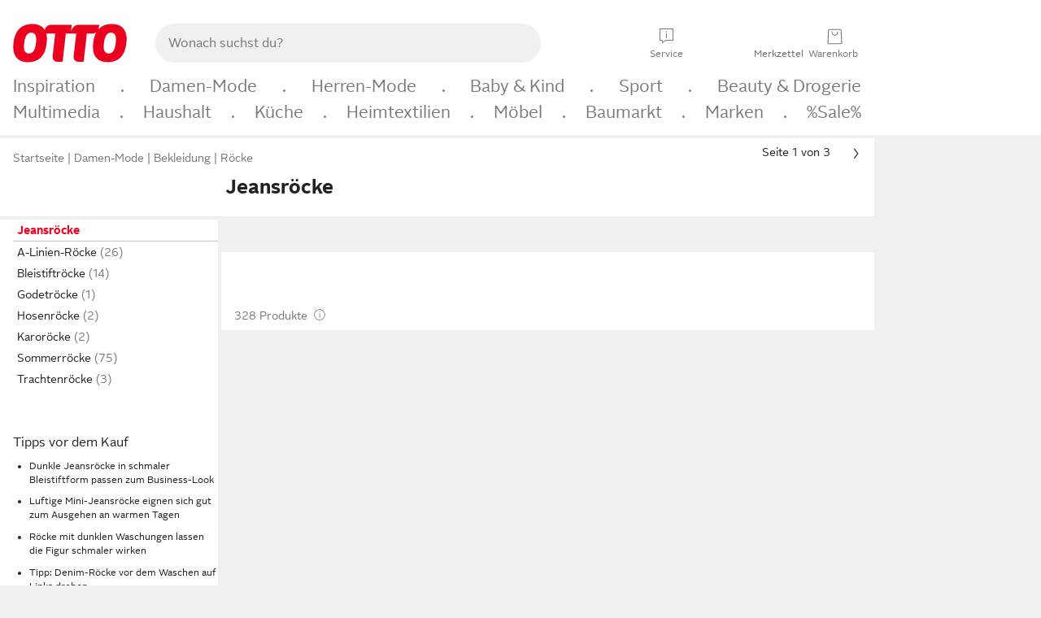

--- FILE ---
content_type: text/html;charset=UTF-8
request_url: https://www.otto.de/damen/mode/roecke/jeansroecke/
body_size: 95302
content:

    
<!DOCTYPE html>
<html data-pagecluster="Produktliste" class="" lang="de">
<head>
<meta charset="utf-8">
<meta http-equiv="content-language" content="de">
<meta name="viewport" content="width=device-width, initial-scale=1.0">
<title>Jeansröcke für Damen online kaufen | OTTO</title>
<link rel="canonical" href="https://www.otto.de/damen/mode/roecke/jeansroecke/"/>
<meta name="description" content="Bis zu 40% reduziert &amp;#10071; Jeansröcke für Damen online kaufen bei OTTO » Große Auswahl &amp;#10004; Aktuelle Trends &amp;#10004; Beliebte Marken &amp;#10004; Top Qualität » Jetzt entdecken &amp; shoppen!"/>
<meta name="robots" content="index,follow"/>
<meta property="og:title" content="Jeansröcke"/>

<link rel="preconnect" href="https://static.otto.de"/>
<link rel="preconnect" href="https://i.otto.de"/>
<link rel="dns-prefetch" href="https://otto.my.onetrust.eu"/>
<script async src="/onex/assignments/dicing.js"></script>

<script>
window.__toggles__ = Object.freeze({apm_custom_error_assets_legacy: [true, true],bct_add_mini_actions: true,bct_disable_requests: false,bct_enable_doc_referrer_delay: [true, true],bct_handle_auxclick: true,bct_nitro_js_enabled: true,bct_track_external_call_time: true,bs_send_extended_data_to_elk: [false, true],bs_send_rum_data: false,bs_send_user_timings: false,bs_submit_merge_on_late_default: [false, true],cb_consent_receipt_trace_enabled: false,cb_enable_onetrust: true,cb_enable_onetrust_lazy_loading: false,cb_no_load_in_app_context: true,cb_onetrust_internal_hosting: true,cb_reconsent: false,coms_enable_attachment_upload: true,coms_enable_product_security_categories: true,coms_enable_terms_of_use_category: false,eprivacy_load_cb_lazy: true,ftneun_do_not_send_activation_revert: false,ftnine_benefit_sheet_v1_no_additional_events: false,ftnine_migrate_to_oc_snackbar: [false, true],ftthreebcn_combo_backoffice_enable_oic_improvements: [false, true],gr_apm_agent_disable: false,gr_apm_drop_unsampled_disable: false,gr_enable_legacy_helper: false,gr_track_device_pixel_ratio: true,gr_track_device_preferences: [true, true],gr_track_device_text_size: true,gr_track_legacy_pali_selectors: true,gr_tracking_enable_pdp_workaround: true,nucleus_activate_dialogue_id_tracking: true,nucleus_chatbot_android_autofocus: true,nucleus_chatbot_browser_id: [false, true],nucleus_chatbot_emergency_disable_entrypoint: false,nucleus_chatbot_enable_client_vad: false,nucleus_chatbot_show_new_recommendation_bullet_ui: true,nucleus_chatbot_typewriter_animation: true,nucleus_enable_xmas_weeks_design: false,nucleus_ftsn_717_search_term_parameter: [true, true],nucleus_voice_enabled: false,oc_back_to_top_button_enabled: [false, true],oc_button_submit_handle_prevent: [false, true],oc_enable_floating_focus: [true, true],oc_focused_dialog_v1_hide_prev_in_app: [true, true],oc_init_with_render_slice: false,oc_sheet_as_dialog_and_center_sheet: [false, true],oc_sheet_v1_disable_wait_for_content: [false, true],oc_sheet_v1_use_navigation_history: [false, true],ofc_om_exactag_enable: true,poly_notify_partially_supported: true,poly_redirect_unsupported: true,reptile_1283_enable_rating_opens_sheet: true,rui_show_additional_text: [false, true],rui_show_price_reduction: [false, true],rui_show_return_article_change_in_module: [false, true],sda_playout_disabled: false,verint_enable_xmsdk: true,wishlist_use_nexus: [false, true]});
</script>
<script src="/assets-polyfills/assets.polyfills.head.js" crossorigin="anonymous"></script>
<link rel="preload" href="https://static.otto.de/assets-static/components/assets/otto-sans.CtUYNJ_f.woff2" as="font" type="font/woff2" crossorigin="anonymous">
<link rel="preload" href="https://static.otto.de/assets-static/components/assets/otto-sans-bold.7ffBVm3L.woff2" as="font" type="font/woff2" crossorigin="anonymous">
<style>@font-face{font-family:OttoSans;font-style:normal;font-weight:400;src:url(https://static.otto.de/assets-static/components/assets/otto-sans.CtUYNJ_f.woff2) format("woff2"),url(https://static.otto.de/assets-static/components/assets/otto-sans.DT9YO2fU.woff) format("woff")}@font-face{font-family:OttoSans;font-style:normal;font-weight:700;src:url(https://static.otto.de/assets-static/components/assets/otto-sans-bold.7ffBVm3L.woff2) format("woff2"),url(https://static.otto.de/assets-static/components/assets/otto-sans-bold.BeUYGSjW.woff) format("woff")}@font-face{font-family:OttoPlay;font-style:normal;font-weight:400;src:url(https://static.otto.de/assets-static/components/assets/otto-play.CQmFqzJy.woff2) format("woff2")}@media(min-width:48rem){@font-face{font-family:OttoSansThin;font-style:normal;font-weight:400;src:url(https://static.otto.de/assets-static/components/assets/otto-sans-thin.DVT-9QSF.woff2) format("woff2"),url(https://static.otto.de/assets-static/components/assets/otto-sans-thin.UQZ1fxrC.woff) format("woff")}}
</style>
<style>html,body,body div,span,object,iframe,h1,h2,h3,h4,h5,h6,p,blockquote,pre,abbr,address,cite,code,del,dfn,em,img,ins,kbd,q,samp,small,strong,sub,sup,var,b,i,dl,dt,dd,ol,ul,li,fieldset,form,label,legend,table,caption,tbody,tfoot,thead,tr,th,td,article,aside,canvas,details,figcaption,figure,footer,header,hgroup,menu,nav,section,summary,time,mark,audio,video{border:0;margin:0;padding:0}article,aside,details,figcaption,figure,footer,header,hgroup,menu,nav,section{display:block}table{border-collapse:collapse;border-spacing:0}fieldset,img{border:0}input,textarea{border-radius:0}input[type=text],textarea{-webkit-appearance:none}address,caption,cite,code,dfn,em,strong,th,var{font-style:normal;font-weight:400}ol,ul{list-style:none}caption,th{text-align:left}h1,h2,h3,h4,h5,h6{font-size:100%;font-weight:400}q:before,q:after{content:""}abbr,acronym{border:0}a{outline:none}html{height:100%;overflow-y:scroll;overflow-x:hidden;background:var(--oc-semantic-color-frame-background, #f0f0f0)}@supports (font: -apple-system-body) and (-webkit-touch-callout: default){html{font:-apple-system-body!important}}*,*:before,*:after{box-sizing:border-box}body{background:var(--oc-semantic-color-frame-background, #f0f0f0);color:var(--oc-semantic-color-text-default, #212121);font:var(--oc-semantic-font-copy-100, 400 .875rem/1.5rem "OTTOSans", Arial, Helvetica, sans-serif);height:100%;margin:0;-webkit-text-size-adjust:100%}@media(min-width:77rem){body{background:linear-gradient(180deg,var(--oc-semantic-color-canvas-background, #ffffff),var(--oc-semantic-color-canvas-background, #ffffff) 166px,transparent 166px,transparent 100%) no-repeat}.app body{background:var(--oc-semantic-color-frame-background, #f0f0f0)}}body,button,input,select,textarea{font-family:var(--oc-base-font-otto-sans, "OTTOSans", Arial, Helvetica, sans-serif)}p{margin-bottom:var(--oc-semantic-spacing-50, 8px)}h1{font:var(--oc-semantic-font-headline-300, 700 1.5rem/2rem "OTTOSans", Arial, Helvetica, sans-serif)}h2{font:var(--oc-semantic-font-headline-200, 700 1.25rem/1.75rem "OTTOSans", Arial, Helvetica, sans-serif)}h3{font:var(--oc-semantic-font-headline-100, 700 1rem/1.5rem "OTTOSans", Arial, Helvetica, sans-serif)}h4{font:var(--oc-semantic-font-headline-50, 700 .875rem/1.25rem "OTTOSans", Arial, Helvetica, sans-serif)}h5{font:var(--oc-semantic-font-headline-25, 700 .75rem/1rem "OTTOSans", Arial, Helvetica, sans-serif)}h6{font:var(--oc-semantic-font-headline-10, 700 .625rem/.75rem "OTTOSans", Arial, Helvetica, sans-serif)}input[type=password]{font-family:var(--oc-base-font-otto-sans, "OTTOSans", Arial, Helvetica, sans-serif)}button::-moz-focus-inner{border:0;padding:0}a{color:inherit}.ub64e{cursor:pointer;text-decoration:underline}em,strong,.bold{font-weight:var(--oc-base-font-weight-bold, 700)}small{font:var(--oc-semantic-font-copy-75, 400 .75rem/1rem "OTTOSans", Arial, Helvetica, sans-serif)}big{font:var(--oc-semantic-font-copy-125, 400 1rem/1.5rem "OTTOSans", Arial, Helvetica, sans-serif)}.hide{display:none}.iconfont{font-family:OttoIconFonts,Arial,Helvetica,sans-serif}.line{border-bottom:1px solid #d6d6d6;clear:both;display:block;height:1px;margin:0;width:100%}footer .ofig{text-align:center}.footerSmall .push{height:0}@media print{body{background-color:var(--oc-semantic-color-frame-background, #f0f0f0);color:var(--oc-semantic-color-text-default, #212121)}body,button,input,select,textarea{font-family:Arial,Helvetica,sans-serif}.product-system .header-info,.product-system .omega,.product-system nav,.product-system footer .bigLinkTable tr th,.product-system footer .bigLinkTable tr td,.product-system footer .iconRow,.user_feedback_splice_bar_live{display:none}.product-system footer .bigLinkTable tr th.width3,.product-system footer .bigLinkTable tr td.width3{display:table-cell}}
</style>
<link rel="stylesheet" crossorigin href="https://static.otto.de/assets-static/components/assets/assets.components.legacy.CuutkBW3.css">


<script crossorigin="" src="https://static.otto.de/assets-static/global-resources/assets/assets.global-resources.head.module.ByZMpuki.js"></script>


<script type="module" crossorigin="" src="https://static.otto.de/assets-static/global-resources/assets/assets.global-resources.async.module.B7gAQepT.js" fetchpriority="low"></script>


<script type="module" crossorigin src="https://static.otto.de/feature-components/quality/assets/ofc.quality.main.module.CWzZ2yye.js" fetchpriority="low"></script>
<link rel="modulepreload" crossorigin href="https://static.otto.de/feature-components/quality/assets/ofc.quality.vendor.module.DiAzhQWj.js" fetchpriority="low">


<script crossorigin="" src="https://static.otto.de/assets-static/global-pattern/assets/assets.global-pattern.main.module.DvekAb2c.js"></script>
<link rel="stylesheet" crossorigin="" href="https://static.otto.de/assets-static/global-pattern/assets/assets.global-pattern.main.NR-WDCG7.css">

</link>

<link rel="shortcut icon" type="image/x-icon" href="https://static.otto.de/assets-static/global-favicons/favicon.ico"/>
<link rel="icon" type="image/svg+xml" href="https://static.otto.de/assets-static/global-favicons/favicon.svg"/>
<link rel="icon" type="image/png" href="https://static.otto.de/assets-static/global-favicons/favicon-16x16.png" sizes="16x16"/>
<link rel="icon" type="image/png" href="https://static.otto.de/assets-static/global-favicons/favicon-32x32.png" sizes="32x32"/>
<link rel="icon" type="image/png" href="https://static.otto.de/assets-static/global-favicons/favicon-96x96.png" sizes="96x96"/>
<link rel="icon" type="image/png" href="https://static.otto.de/assets-static/global-favicons/favicon-128x128.png" sizes="128x128"/>
<link rel="icon" type="image/png" href="https://static.otto.de/assets-static/global-favicons/favicon-160x160.png" sizes="160x160"/>
<link rel="icon" type="image/png" href="https://static.otto.de/assets-static/global-favicons/favicon-192x192.png" sizes="192x192"/>
<link rel="icon" type="image/png" href="https://static.otto.de/assets-static/global-favicons/favicon-196x196.png" sizes="196x196"/>
<link rel="apple-touch-icon" href="https://static.otto.de/assets-static/global-favicons/apple-touch-icon.png"/>
<link rel="apple-touch-icon" href="https://static.otto.de/assets-static/global-favicons/apple-touch-icon-57x57.png" sizes="57x57"/>
<link rel="apple-touch-icon" href="https://static.otto.de/assets-static/global-favicons/apple-touch-icon-60x60.png" sizes="60x60"/>
<link rel="apple-touch-icon" href="https://static.otto.de/assets-static/global-favicons/apple-touch-icon-72x72.png" sizes="72x72"/>
<link rel="apple-touch-icon" href="https://static.otto.de/assets-static/global-favicons/apple-touch-icon-76x76.png" sizes="76x76"/>
<link rel="apple-touch-icon" href="https://static.otto.de/assets-static/global-favicons/apple-touch-icon-114x114.png" sizes="114x114"/>
<link rel="apple-touch-icon" href="https://static.otto.de/assets-static/global-favicons/apple-touch-icon-120x120.png" sizes="120x120"/>
<link rel="apple-touch-icon" href="https://static.otto.de/assets-static/global-favicons/apple-touch-icon-128x128.png" sizes="128x128"/>
<link rel="apple-touch-icon" href="https://static.otto.de/assets-static/global-favicons/apple-touch-icon-144x144.png" sizes="144x144"/>
<link rel="apple-touch-icon" href="https://static.otto.de/assets-static/global-favicons/apple-touch-icon-152x152.png" sizes="152x152"/>
<link rel="apple-touch-icon" href="https://static.otto.de/assets-static/global-favicons/apple-touch-icon-167x167.png" sizes="167x167"/>
<link rel="apple-touch-icon" href="https://static.otto.de/assets-static/global-favicons/apple-touch-icon-180x180.png" sizes="180x180"/>
<link rel="apple-touch-icon" href="https://static.otto.de/assets-static/global-favicons/apple-touch-icon-192x192.png" sizes="192x192"/>
<link rel="manifest" href="/static-proxy/assets-static/global-favicons/manifest.json"/>
<meta name="msapplication-TileColor" content="#ffffff"/>
<meta name="msapplication-navbutton-color" content="#d52b1e"/>
<meta name="theme-color" content="#f0f0f0"/>
<script crossorigin="" src="https://static.otto.de/assets-static/components/assets/assets.components.main.module.cCpExvt4.js"></script>
<link rel="stylesheet" crossorigin="" href="https://static.otto.de/assets-static/components/assets/assets.components.main.BnxgV_ZH.css">

</link>
<script type="module" crossorigin="" src="https://static.otto.de/assets-static/components/assets/assets.components.async.module.tOa8s0GH.js" fetchpriority="low"></script>
<link rel="modulepreload" crossorigin="" href="https://static.otto.de/assets-static/components/assets/assets.components.vendor.module.CmJin7Uq.js" fetchpriority="low">

</link>
<script type="module" crossorigin src="https://static.otto.de/feature-components/online-marketing/assets/ofc.online-marketing.exactag.module.D862Japu.js" fetchpriority="low"></script>
<link rel="modulepreload" crossorigin href="https://static.otto.de/feature-components/online-marketing/assets/ofc.online-marketing.vendor.module.u3TC8Bn0.js" fetchpriority="low">


<meta name="pinterest" content="nopin" description="Das Merken von Pins auf Pinterest ist von dieser Webseite aus leider nicht m&#xf6;glich.
Du m&#xf6;chtest dir ein Produkt trotzdem merken? Dann f&#xfc;ge es direkt deinem Merkzettel auf OTTO hinzu &#x2013; so hast du es jederzeit griffbereit!">

<script type="module" crossorigin src="https://static.otto.de/customer-session-maintenance-assets/assets/identity.customer-session-maintenance.refresh.module.DHMkZH-4.js"></script>


<script type="module" crossorigin src="https://static.otto.de/chameleon/turtle/reptile.turtle.head-js.module.CuU0bd70.js"></script>
<link rel="modulepreload" crossorigin href="https://static.otto.de/chameleon/turtle/reptile.turtle.dom-client.module.Dl8zL94A.js">


<link rel="stylesheet" crossorigin href="https://static.otto.de/chameleon/turtle/reptile.turtle.critical.DUP7Qp2m.css">


<link rel="stylesheet" crossorigin href="/chameleon/everglades/reptile.everglades.critical.BhtruvWP.css">


<script type="module" crossorigin src="/chameleon/crocotile/reptile.crocotile.resources.module.CjRO-WI7.js"></script>
<link rel="stylesheet" crossorigin href="/chameleon/crocotile/reptile.crocotile.resources.DuZ9pnQO.css">

</head>
<body class="san-system">
<div id="reptile-sfid-wrapper">
<div class="ts-bct" data-ts_sfid="41bad6a05b73cb4eb79785ba8776ca1b1983568311"></div>
<div id="avContent"
class="js_av_productList" data-pt="Produktliste" data-rule="(und.(ist.material.jeans).(ist.sortiment.bekleidung).(ist.zielgruppe.damen).(sind.kategorien.roecke).(~.(v.1)))">
</div>
</div>
<div class="gridAndInfoContainer">
<div class="gridContainer reducedOuterPadding wrapper mo-frame reptile_gridContainer">
<header class="reptile_header">
<link rel="stylesheet" crossorigin href="/header/reptile.header.head.DQ3_Uczk.css">


<script type="module" crossorigin src="https://static.otto.de/chameleon/turtle/reptile.turtle.head-js.module.CuU0bd70.js"></script>
<link rel="modulepreload" crossorigin href="https://static.otto.de/chameleon/turtle/reptile.turtle.dom-client.module.Dl8zL94A.js">



<div class="find_header js_find_header find_header--hideSearchIconOnTop">
    <div class="find_headerContent">
        <!-- mobileMenuIcon -->
        <div class="find_mobileMenuWrapper">
            <nav-mobile-menu-button class="nav_menu-toggle-button" data-controls="nav-menu-root-sheet" data-menu-root="nav_menu" data-menu-wrapper="nav_mobile-menu-wrapper" data-nav-initialized="data-nav-initialized" data-nav-track="true" data-nav-tracking-menu-close="[{&quot;method&quot;:&quot;submitEvent&quot;,&quot;dataContainer&quot;:{&quot;nav_MenuAction&quot;:[&quot;close&quot;]}}]" data-nav-tracking-menu-exit="[{&quot;method&quot;:&quot;submitEvent&quot;,&quot;dataContainer&quot;:{&quot;nav_MenuAction&quot;:[&quot;exit&quot;]}}]" data-nav-tracking-menu-open="[{&quot;method&quot;:&quot;submitEvent&quot;,&quot;dataContainer&quot;:{&quot;nav_MenuAction&quot;:[&quot;open&quot;]}}]" id="nav_menu-toggle-button" style="display: none;"><p class="nav_menu-toggle-button__icon"></p><p class="nav_menu-toggle-button__title-closed">Sortiment</p><p class="nav_menu-toggle-button__title-open">Schließen</p></nav-mobile-menu-button>
        </div>

        <!-- logo -->
        <div class="find_ottoLogo" data-qa="ftfind-otto-logo-wrapper">
            <a href="/" class="ts-link" data-ts-link="{&quot;san_Header&quot;:&quot;logo&quot;}" title="zur Homepage">
                <svg class="pl_logo" role="img"><use href="/static-proxy/assets-static/icons/pl_logo_otto.svg#pl_logo_otto" xlink:href="/static-proxy/assets-static/icons/pl_logo_otto.svg#pl_logo_otto"/></svg>
            </a>
        </div>

        <!-- searchbar -->
        <script type="module" crossorigin src="/stomachshop/squirrel.stomachshop.searchbar.module.Bxb1kJpX.js"></script>
<link rel="modulepreload" crossorigin href="/stomachshop/squirrel.stomachshop.shared.module.CnJoUSmT.js">
<link rel="modulepreload" crossorigin href="/stomachshop/squirrel.stomachshop.sanHeader.module.CYATujs8.js">
<link rel="stylesheet" crossorigin href="/stomachshop/squirrel.stomachshop.searchbar.85yoUaEx.css">
<div id="js_squirrel_stomachshop" class="squirrel_searchContainer js_squirrel_searchContainer">
  <div class="squirrel_searchbarWrapper js_squirrel_searchbarWrapper">
    <form class="js_squirrel_searchForm squirrel_searchForm" action="/suche" data-article-number-search="/p/search/" role="search">
      <div class="squirrel_searchline">
        <div class="squirrel_searchbar js_squirrel_searchbar">
          <span id="squirrel_searchfieldDescription">Verwende die Pfeiltasten, um Suchvorschläge oder deine Suchhistorie auszuwählen.</span>
          <input class="squirrel_searchfield js_squirrel_searchbar__input oc-copy-125"
                 data-qa-id="search-field" data-qa="ftfind-search-field"
                 type="text"
                 placeholder="Wonach suchst du?"
                 autocomplete="off"
                 maxlength="150"
                 disabled="disabled"
                 aria-describedby="squirrel_searchfieldDescription"/>
          <oc-icon-button-v2 class="squirrel_submit-button squirrel_searchbar__submit js_squirrel_searchbar__submit"
                             data-qa-id="search-field-submit"
                             icon="search"
                             icon-color="var(--oc-base-color-black-100, #212121)"
                             variant="inverted-transparent"
                             oc-aria-label="Suche abschicken">
          </oc-icon-button-v2>
        </div>
      </div>
    </form>
  </div>

</div>
<div
        class="js_squirrel_navSliderContainer"
        id="squirrel_nav_slider_wrapper"
        style="display: none"
>
  <nav-empty-suggest-slider class="nav_empty-suggest-slider-container" style="display:none;"><oc-cinema-v1 class="nav_oc-slider nav_slider-cinema_js" data-nav-track="true" data-nav-tracking-first-scroll-empty-suggest-slider="[{&quot;method&quot;:&quot;submitEvent&quot;,&quot;dataContainer&quot;:{&quot;nav_SliderType&quot;:[&quot;empty_state_static_deals_slider&quot;],&quot;nav_SliderActivity&quot;:[&quot;slide&quot;]}}]" data-nav-tracking-view-empty-suggest-slider="[{&quot;method&quot;:&quot;submitEventMerge&quot;,&quot;eventMergeId&quot;:&quot;merge-id&quot;,&quot;dataContainer&quot;:{},&quot;action&quot;:{&quot;name&quot;:&quot;open&quot;,&quot;features&quot;:[{&quot;id&quot;:&quot;nav_empty_state_slider_cb2f1638-624a-4ad4-a6ae-c60707fb0960&quot;,&quot;name&quot;:&quot;EmptyStateSliderDetails&quot;,&quot;labels&quot;:{&quot;nav_EmptyStateSliderChipCount&quot;:[&quot;4&quot;],&quot;nav_EmptyStateSliderCluster&quot;:[&quot;static_deals&quot;]},&quot;position&quot;:1,&quot;status&quot;:&quot;loaded&quot;},{&quot;id&quot;:&quot;nav_empty_state_slider_cb2f1638-624a-4ad4-a6ae-c60707fb0960_0&quot;,&quot;name&quot;:&quot;EmptyStateSliderChips&quot;,&quot;labels&quot;:{&quot;nav_EmptyStateSliderCluster&quot;:[&quot;static_deals&quot;],&quot;nav_EmptyStateSliderChip&quot;:[&quot;Deals der Woche&quot;]},&quot;parentId&quot;:&quot;nav_empty_state_slider_cb2f1638-624a-4ad4-a6ae-c60707fb0960&quot;,&quot;position&quot;:1,&quot;status&quot;:&quot;loaded&quot;},{&quot;id&quot;:&quot;nav_empty_state_slider_cb2f1638-624a-4ad4-a6ae-c60707fb0960_1&quot;,&quot;name&quot;:&quot;EmptyStateSliderChips&quot;,&quot;labels&quot;:{&quot;nav_EmptyStateSliderCluster&quot;:[&quot;static_deals&quot;],&quot;nav_EmptyStateSliderChip&quot;:[&quot;Deals des Monats&quot;]},&quot;parentId&quot;:&quot;nav_empty_state_slider_cb2f1638-624a-4ad4-a6ae-c60707fb0960&quot;,&quot;position&quot;:2,&quot;status&quot;:&quot;loaded&quot;},{&quot;id&quot;:&quot;nav_empty_state_slider_cb2f1638-624a-4ad4-a6ae-c60707fb0960_2&quot;,&quot;name&quot;:&quot;EmptyStateSliderChips&quot;,&quot;labels&quot;:{&quot;nav_EmptyStateSliderCluster&quot;:[&quot;static_deals&quot;],&quot;nav_EmptyStateSliderChip&quot;:[&quot;Super-Sale&quot;]},&quot;parentId&quot;:&quot;nav_empty_state_slider_cb2f1638-624a-4ad4-a6ae-c60707fb0960&quot;,&quot;position&quot;:3,&quot;status&quot;:&quot;loaded&quot;},{&quot;id&quot;:&quot;nav_empty_state_slider_cb2f1638-624a-4ad4-a6ae-c60707fb0960_3&quot;,&quot;name&quot;:&quot;EmptyStateSliderChips&quot;,&quot;labels&quot;:{&quot;nav_EmptyStateSliderCluster&quot;:[&quot;static_deals&quot;],&quot;nav_EmptyStateSliderChip&quot;:[&quot;Winter-Sale&quot;]},&quot;parentId&quot;:&quot;nav_empty_state_slider_cb2f1638-624a-4ad4-a6ae-c60707fb0960&quot;,&quot;position&quot;:4,&quot;status&quot;:&quot;loaded&quot;}]}}]" oc-aria-label="Kategorien für Aktionen" resizing="none"><oc-card-v2 class="nav_oc-slider__card nav_slider-item_js" data-nav-track="true" data-nav-tracking-click-empty-suggest-slider-item="[{&quot;method&quot;:&quot;trackOnNextPageImpression&quot;,&quot;dataContainer&quot;:{&quot;wk.nav_SearchSliderItem&quot;:[&quot;Deals der Woche&quot;],&quot;wk.nav_MenuRank&quot;:[&quot;1&quot;],&quot;wk.nav_SearchSlider&quot;:[&quot;empty_state_static_deals_slider&quot;],&quot;wk.nav_MenuLevel&quot;:[&quot;3&quot;],&quot;wk.nav_MenuTitle&quot;:[&quot;Deals der Woche&quot;],&quot;wk.nav_MenuType&quot;:[&quot;curated&quot;],&quot;san_Interaction&quot;:[&quot;empty_state_slider&quot;],&quot;san_Navigation&quot;:[&quot;empty_state_slider&quot;],&quot;nav_MenuAction&quot;:[&quot;click&quot;]}},{&quot;method&quot;:&quot;submitMove&quot;,&quot;dataContainer&quot;:{},&quot;action&quot;:{&quot;name&quot;:&quot;click&quot;,&quot;features&quot;:[{&quot;id&quot;:&quot;nav_empty_state_slider_cb2f1638-624a-4ad4-a6ae-c60707fb0960&quot;,&quot;name&quot;:&quot;EmptyStateSliderDetails&quot;,&quot;labels&quot;:{&quot;nav_EmptyStateSliderChipCount&quot;:[&quot;4&quot;],&quot;nav_EmptyStateSliderCluster&quot;:[&quot;static_deals&quot;]},&quot;position&quot;:1,&quot;status&quot;:&quot;clicked&quot;},{&quot;id&quot;:&quot;nav_empty_state_slider_cb2f1638-624a-4ad4-a6ae-c60707fb0960_0&quot;,&quot;name&quot;:&quot;EmptyStateSliderChips&quot;,&quot;labels&quot;:{&quot;nav_EmptyStateSliderCluster&quot;:[&quot;static_deals&quot;],&quot;nav_EmptyStateSliderChip&quot;:[&quot;Deals der Woche&quot;]},&quot;parentId&quot;:&quot;nav_empty_state_slider_cb2f1638-624a-4ad4-a6ae-c60707fb0960&quot;,&quot;position&quot;:1,&quot;status&quot;:&quot;clicked&quot;}]}}]" oc-aria-label="Zu Produkten für Deals der Woche" size="100"><a aria-label="Zu Produkten für Deals der Woche" href="/sale/deals-der-woche/" slot="primary-action"></a><div class="nav_oc-slider-item"><picture class="nav_oc-slider-item__image"><source media="(max-width: 48em)" srcset="https://i.otto.de/i/otto/mpp360_131652_163773?w=48&amp;h=48&amp;upscale=true&amp;fmt=webp&amp; 1x, https://i.otto.de/i/otto/mpp360_131652_163773?w=96&amp;h=96&amp;upscale=true&amp;fmt=webp&amp; 2x, https://i.otto.de/i/otto/mpp360_131652_163773?w=144&amp;h=144&amp;upscale=true&amp;fmt=webp&amp; 3x" type="image/webp" /><source media="(min-width: 48em)" srcset="https://i.otto.de/i/otto/mpp360_131652_163773?w=56&amp;h=56&amp;upscale=true&amp;fmt=webp&amp; 1x, https://i.otto.de/i/otto/mpp360_131652_163773?w=112&amp;h=112&amp;upscale=true&amp;fmt=webp&amp; 2x, https://i.otto.de/i/otto/mpp360_131652_163773?w=168&amp;h=168&amp;upscale=true&amp;fmt=webp&amp; 3x" type="image/webp" /><source media="(max-width: 48em)" srcset="https://i.otto.de/i/otto/mpp360_131652_163773?w=48&amp;h=48&amp;upscale=true&amp; 1x, https://i.otto.de/i/otto/mpp360_131652_163773?w=96&amp;h=96&amp;upscale=true&amp; 2x, https://i.otto.de/i/otto/mpp360_131652_163773?w=144&amp;h=144&amp;upscale=true&amp; 3x" /><source media="(min-width: 48em)" srcset="https://i.otto.de/i/otto/mpp360_131652_163773?w=56&amp;h=56&amp;upscale=true&amp; 1x, https://i.otto.de/i/otto/mpp360_131652_163773?w=112&amp;h=112&amp;upscale=true&amp; 2x, https://i.otto.de/i/otto/mpp360_131652_163773?w=168&amp;h=168&amp;upscale=true&amp; 3x" /><img loading="lazy" src="https://i.otto.de/i/otto/mpp360_131652_163773?w=200&amp;h=200&amp;upscale=true&amp;" /></picture><div class="nav_oc-slider-item__text">Deals der Woche</div></div></oc-card-v2><oc-card-v2 base64-href="Lz9zZWxla3Rpb249KHVuZC4oaXN0LmFrdGlvbi5kZWFsLWRlcy1tb25hdHMpLih+Lih2LjEpKSk=" class="nav_oc-slider__card nav_slider-item_js" data-nav-track="true" data-nav-tracking-click-empty-suggest-slider-item="[{&quot;method&quot;:&quot;trackOnNextPageImpression&quot;,&quot;dataContainer&quot;:{&quot;wk.nav_SearchSliderItem&quot;:[&quot;Deals des Monats&quot;],&quot;wk.nav_MenuRank&quot;:[&quot;2&quot;],&quot;wk.nav_SearchSlider&quot;:[&quot;empty_state_static_deals_slider&quot;],&quot;wk.nav_MenuLevel&quot;:[&quot;3&quot;],&quot;wk.nav_MenuTitle&quot;:[&quot;Deals des Monats&quot;],&quot;wk.nav_MenuType&quot;:[&quot;curated&quot;],&quot;san_Interaction&quot;:[&quot;empty_state_slider&quot;],&quot;san_Navigation&quot;:[&quot;empty_state_slider&quot;],&quot;nav_MenuAction&quot;:[&quot;click&quot;]}},{&quot;method&quot;:&quot;submitMove&quot;,&quot;dataContainer&quot;:{},&quot;action&quot;:{&quot;name&quot;:&quot;click&quot;,&quot;features&quot;:[{&quot;id&quot;:&quot;nav_empty_state_slider_cb2f1638-624a-4ad4-a6ae-c60707fb0960&quot;,&quot;name&quot;:&quot;EmptyStateSliderDetails&quot;,&quot;labels&quot;:{&quot;nav_EmptyStateSliderChipCount&quot;:[&quot;4&quot;],&quot;nav_EmptyStateSliderCluster&quot;:[&quot;static_deals&quot;]},&quot;position&quot;:1,&quot;status&quot;:&quot;clicked&quot;},{&quot;id&quot;:&quot;nav_empty_state_slider_cb2f1638-624a-4ad4-a6ae-c60707fb0960_1&quot;,&quot;name&quot;:&quot;EmptyStateSliderChips&quot;,&quot;labels&quot;:{&quot;nav_EmptyStateSliderCluster&quot;:[&quot;static_deals&quot;],&quot;nav_EmptyStateSliderChip&quot;:[&quot;Deals des Monats&quot;]},&quot;parentId&quot;:&quot;nav_empty_state_slider_cb2f1638-624a-4ad4-a6ae-c60707fb0960&quot;,&quot;position&quot;:2,&quot;status&quot;:&quot;clicked&quot;}]}}]" oc-aria-label="Zu Produkten für Deals des Monats" size="100"><div class="nav_oc-slider-item"><picture class="nav_oc-slider-item__image"><source media="(max-width: 48em)" srcset="https://i.otto.de/i/otto/mpp360_131654_163774?w=48&amp;h=48&amp;upscale=true&amp;fmt=webp&amp; 1x, https://i.otto.de/i/otto/mpp360_131654_163774?w=96&amp;h=96&amp;upscale=true&amp;fmt=webp&amp; 2x, https://i.otto.de/i/otto/mpp360_131654_163774?w=144&amp;h=144&amp;upscale=true&amp;fmt=webp&amp; 3x" type="image/webp" /><source media="(min-width: 48em)" srcset="https://i.otto.de/i/otto/mpp360_131654_163774?w=56&amp;h=56&amp;upscale=true&amp;fmt=webp&amp; 1x, https://i.otto.de/i/otto/mpp360_131654_163774?w=112&amp;h=112&amp;upscale=true&amp;fmt=webp&amp; 2x, https://i.otto.de/i/otto/mpp360_131654_163774?w=168&amp;h=168&amp;upscale=true&amp;fmt=webp&amp; 3x" type="image/webp" /><source media="(max-width: 48em)" srcset="https://i.otto.de/i/otto/mpp360_131654_163774?w=48&amp;h=48&amp;upscale=true&amp; 1x, https://i.otto.de/i/otto/mpp360_131654_163774?w=96&amp;h=96&amp;upscale=true&amp; 2x, https://i.otto.de/i/otto/mpp360_131654_163774?w=144&amp;h=144&amp;upscale=true&amp; 3x" /><source media="(min-width: 48em)" srcset="https://i.otto.de/i/otto/mpp360_131654_163774?w=56&amp;h=56&amp;upscale=true&amp; 1x, https://i.otto.de/i/otto/mpp360_131654_163774?w=112&amp;h=112&amp;upscale=true&amp; 2x, https://i.otto.de/i/otto/mpp360_131654_163774?w=168&amp;h=168&amp;upscale=true&amp; 3x" /><img loading="lazy" src="https://i.otto.de/i/otto/mpp360_131654_163774?w=200&amp;h=200&amp;upscale=true&amp;" /></picture><div class="nav_oc-slider-item__text">Deals des<br />Monats</div></div></oc-card-v2><oc-card-v2 base64-href="Lz9zZWxla3Rpb249KHVuZC4oaXN0LmFrdGlvbi5zdXBlci1zYWxlKS4oaXN0LnJhYmF0dC4zMCkuKH4uKHYuMSkpKQ==" class="nav_oc-slider__card nav_slider-item_js" data-nav-track="true" data-nav-tracking-click-empty-suggest-slider-item="[{&quot;method&quot;:&quot;trackOnNextPageImpression&quot;,&quot;dataContainer&quot;:{&quot;wk.nav_SearchSliderItem&quot;:[&quot;Super-Sale&quot;],&quot;wk.nav_MenuRank&quot;:[&quot;3&quot;],&quot;wk.nav_SearchSlider&quot;:[&quot;empty_state_static_deals_slider&quot;],&quot;wk.nav_MenuLevel&quot;:[&quot;3&quot;],&quot;wk.nav_MenuTitle&quot;:[&quot;Super-Sale&quot;],&quot;wk.nav_MenuType&quot;:[&quot;curated&quot;],&quot;san_Interaction&quot;:[&quot;empty_state_slider&quot;],&quot;san_Navigation&quot;:[&quot;empty_state_slider&quot;],&quot;nav_MenuAction&quot;:[&quot;click&quot;]}},{&quot;method&quot;:&quot;submitMove&quot;,&quot;dataContainer&quot;:{},&quot;action&quot;:{&quot;name&quot;:&quot;click&quot;,&quot;features&quot;:[{&quot;id&quot;:&quot;nav_empty_state_slider_cb2f1638-624a-4ad4-a6ae-c60707fb0960&quot;,&quot;name&quot;:&quot;EmptyStateSliderDetails&quot;,&quot;labels&quot;:{&quot;nav_EmptyStateSliderChipCount&quot;:[&quot;4&quot;],&quot;nav_EmptyStateSliderCluster&quot;:[&quot;static_deals&quot;]},&quot;position&quot;:1,&quot;status&quot;:&quot;clicked&quot;},{&quot;id&quot;:&quot;nav_empty_state_slider_cb2f1638-624a-4ad4-a6ae-c60707fb0960_2&quot;,&quot;name&quot;:&quot;EmptyStateSliderChips&quot;,&quot;labels&quot;:{&quot;nav_EmptyStateSliderCluster&quot;:[&quot;static_deals&quot;],&quot;nav_EmptyStateSliderChip&quot;:[&quot;Super-Sale&quot;]},&quot;parentId&quot;:&quot;nav_empty_state_slider_cb2f1638-624a-4ad4-a6ae-c60707fb0960&quot;,&quot;position&quot;:3,&quot;status&quot;:&quot;clicked&quot;}]}}]" oc-aria-label="Zu Produkten für Super-Sale" size="100"><div class="nav_oc-slider-item"><picture class="nav_oc-slider-item__image"><source media="(max-width: 48em)" srcset="https://i.otto.de/i/otto/mpp360_263048_426292?w=48&amp;h=48&amp;upscale=true&amp;fmt=webp&amp; 1x, https://i.otto.de/i/otto/mpp360_263048_426292?w=96&amp;h=96&amp;upscale=true&amp;fmt=webp&amp; 2x, https://i.otto.de/i/otto/mpp360_263048_426292?w=144&amp;h=144&amp;upscale=true&amp;fmt=webp&amp; 3x" type="image/webp" /><source media="(min-width: 48em)" srcset="https://i.otto.de/i/otto/mpp360_263048_426292?w=56&amp;h=56&amp;upscale=true&amp;fmt=webp&amp; 1x, https://i.otto.de/i/otto/mpp360_263048_426292?w=112&amp;h=112&amp;upscale=true&amp;fmt=webp&amp; 2x, https://i.otto.de/i/otto/mpp360_263048_426292?w=168&amp;h=168&amp;upscale=true&amp;fmt=webp&amp; 3x" type="image/webp" /><source media="(max-width: 48em)" srcset="https://i.otto.de/i/otto/mpp360_263048_426292?w=48&amp;h=48&amp;upscale=true&amp; 1x, https://i.otto.de/i/otto/mpp360_263048_426292?w=96&amp;h=96&amp;upscale=true&amp; 2x, https://i.otto.de/i/otto/mpp360_263048_426292?w=144&amp;h=144&amp;upscale=true&amp; 3x" /><source media="(min-width: 48em)" srcset="https://i.otto.de/i/otto/mpp360_263048_426292?w=56&amp;h=56&amp;upscale=true&amp; 1x, https://i.otto.de/i/otto/mpp360_263048_426292?w=112&amp;h=112&amp;upscale=true&amp; 2x, https://i.otto.de/i/otto/mpp360_263048_426292?w=168&amp;h=168&amp;upscale=true&amp; 3x" /><img loading="lazy" src="https://i.otto.de/i/otto/mpp360_263048_426292?w=200&amp;h=200&amp;upscale=true&amp;" /></picture><div class="nav_oc-slider-item__text">Super-Sale</div></div></oc-card-v2><oc-card-v2 base64-href="Lz9zZWxla3Rpb249KHVuZC4oaXN0LmFrdGlvbi53aW50ZXItc2FsZSkuKGlzdC5yZWR1emllcnQpLih+Lih2LjEpKSk=" class="nav_oc-slider__card nav_slider-item_js" data-nav-track="true" data-nav-tracking-click-empty-suggest-slider-item="[{&quot;method&quot;:&quot;trackOnNextPageImpression&quot;,&quot;dataContainer&quot;:{&quot;wk.nav_SearchSliderItem&quot;:[&quot;Winter-Sale&quot;],&quot;wk.nav_MenuRank&quot;:[&quot;4&quot;],&quot;wk.nav_SearchSlider&quot;:[&quot;empty_state_static_deals_slider&quot;],&quot;wk.nav_MenuLevel&quot;:[&quot;3&quot;],&quot;wk.nav_MenuTitle&quot;:[&quot;Winter-Sale&quot;],&quot;wk.nav_MenuType&quot;:[&quot;curated&quot;],&quot;san_Interaction&quot;:[&quot;empty_state_slider&quot;],&quot;san_Navigation&quot;:[&quot;empty_state_slider&quot;],&quot;nav_MenuAction&quot;:[&quot;click&quot;]}},{&quot;method&quot;:&quot;submitMove&quot;,&quot;dataContainer&quot;:{},&quot;action&quot;:{&quot;name&quot;:&quot;click&quot;,&quot;features&quot;:[{&quot;id&quot;:&quot;nav_empty_state_slider_cb2f1638-624a-4ad4-a6ae-c60707fb0960&quot;,&quot;name&quot;:&quot;EmptyStateSliderDetails&quot;,&quot;labels&quot;:{&quot;nav_EmptyStateSliderChipCount&quot;:[&quot;4&quot;],&quot;nav_EmptyStateSliderCluster&quot;:[&quot;static_deals&quot;]},&quot;position&quot;:1,&quot;status&quot;:&quot;clicked&quot;},{&quot;id&quot;:&quot;nav_empty_state_slider_cb2f1638-624a-4ad4-a6ae-c60707fb0960_3&quot;,&quot;name&quot;:&quot;EmptyStateSliderChips&quot;,&quot;labels&quot;:{&quot;nav_EmptyStateSliderCluster&quot;:[&quot;static_deals&quot;],&quot;nav_EmptyStateSliderChip&quot;:[&quot;Winter-Sale&quot;]},&quot;parentId&quot;:&quot;nav_empty_state_slider_cb2f1638-624a-4ad4-a6ae-c60707fb0960&quot;,&quot;position&quot;:4,&quot;status&quot;:&quot;clicked&quot;}]}}]" oc-aria-label="Zu Produkten für Winter-Sale" size="100"><div class="nav_oc-slider-item"><picture class="nav_oc-slider-item__image"><source media="(max-width: 48em)" srcset="https://i.otto.de/i/otto/mpp360_338262_613044?w=48&amp;h=48&amp;upscale=true&amp;fmt=webp&amp; 1x, https://i.otto.de/i/otto/mpp360_338262_613044?w=96&amp;h=96&amp;upscale=true&amp;fmt=webp&amp; 2x, https://i.otto.de/i/otto/mpp360_338262_613044?w=144&amp;h=144&amp;upscale=true&amp;fmt=webp&amp; 3x" type="image/webp" /><source media="(min-width: 48em)" srcset="https://i.otto.de/i/otto/mpp360_338262_613044?w=56&amp;h=56&amp;upscale=true&amp;fmt=webp&amp; 1x, https://i.otto.de/i/otto/mpp360_338262_613044?w=112&amp;h=112&amp;upscale=true&amp;fmt=webp&amp; 2x, https://i.otto.de/i/otto/mpp360_338262_613044?w=168&amp;h=168&amp;upscale=true&amp;fmt=webp&amp; 3x" type="image/webp" /><source media="(max-width: 48em)" srcset="https://i.otto.de/i/otto/mpp360_338262_613044?w=48&amp;h=48&amp;upscale=true&amp; 1x, https://i.otto.de/i/otto/mpp360_338262_613044?w=96&amp;h=96&amp;upscale=true&amp; 2x, https://i.otto.de/i/otto/mpp360_338262_613044?w=144&amp;h=144&amp;upscale=true&amp; 3x" /><source media="(min-width: 48em)" srcset="https://i.otto.de/i/otto/mpp360_338262_613044?w=56&amp;h=56&amp;upscale=true&amp; 1x, https://i.otto.de/i/otto/mpp360_338262_613044?w=112&amp;h=112&amp;upscale=true&amp; 2x, https://i.otto.de/i/otto/mpp360_338262_613044?w=168&amp;h=168&amp;upscale=true&amp; 3x" /><img loading="lazy" src="https://i.otto.de/i/otto/mpp360_338262_613044?w=200&amp;h=200&amp;upscale=true&amp;" /></picture><div class="nav_oc-slider-item__text">Winter-Sale</div></div></oc-card-v2></oc-cinema-v1></nav-empty-suggest-slider><div class="nav-static"><script crossorigin="" src="/nav-promirnaty/static/compiled/nav.promirnaty.main.module.CcUFd2aF.js" type="module"></script><link crossorigin="" href="/nav-promirnaty/static/compiled/nav.promirnaty.main.BaxSgDaf.css" rel="stylesheet" /></div>
</div>


        <!-- headerIcons-->
        <div class="find_headerIcons">
            <div class="find_headerIcon find_searchIcon">
                <script type="module" crossorigin src="/stomachshop/squirrel.stomachshop.searchicon.module.CxlnqH3o.js"></script>
<link rel="modulepreload" crossorigin href="/stomachshop/squirrel.stomachshop.shared.module.CnJoUSmT.js">
<link rel="modulepreload" crossorigin href="/stomachshop/squirrel.stomachshop.sanHeader.module.CYATujs8.js">
<link rel="stylesheet" crossorigin href="/stomachshop/squirrel.stomachshop.searchicon.BfeMBDh0.css">
<div id="squirrel_searchIcon"></div>

            </div>
            <div class="find_headerIcon find_serviceIcon">
                <a id="serviceLink" href="/service/" class="ts-link"
                   data-ts-link="{&quot;san_Header&quot;:&quot;service&quot;}">
                    <span class="p_icons find_headerIcon__icon">s</span>
                    <span class="find_headerIcon__label">Service</span>
                </a>
            </div>
            <div class="find_headerIcon find_userIcon">
                
<div id="us_js_id_loginAreaContainerWrapper" class="us_loginAreaContainerWrapper"
     style="visibility: hidden">
    <div id="us_js_id_loginAreaContainerToReplace" class="us_loginAreaContainerBackground">
        <a id="" class="us_loginAreaFallbackLink"
           href="/myaccount/dashboard">
                <span class="p_icons us_loginAreaContainerIcon">Θ</span>
                <span class="us_iconSubtitle">Mein Konto</span>
        </a>
    </div>
<link href="/user/assets/ft4.user.login-area.a6712898.css" rel="preload" crossorigin="anonymous" as="style" onload="invokePreload.onStyleLoad(this)"/><noscript><link rel="stylesheet" href="/user/assets/ft4.user.login-area.a6712898.css" crossorigin="anonymous"/></noscript>
<link rel="preload" crossorigin="anonymous" href="/user/assets/ft4.user.login-area.4bb24cbd.js" as="script" onload="invokePreload.onScriptLoad(this)" onerror="invokePreload.onScriptError(this)"/></div>

            </div>
            <div class="find_headerIcon find_wishlistIcon">
                <script type="module" crossorigin src="/wishlist-view/statics/ft1.wishlist-view.miniWishlist.module.BkAS2dRE.js"></script>
<link rel="modulepreload" crossorigin href="/wishlist-view/statics/ft1.wishlist-view.common-namespaces-client-DhfOpdyM.module.DeTYOyUr.js">
<link rel="modulepreload" crossorigin href="/wishlist-view/statics/ft1.wishlist-view.common-nexus-client-CdICzBNm.module.DNtW-Rc8.js">
<link rel="modulepreload" crossorigin href="/wishlist-view/statics/ft1.wishlist-view.index-client.module.nFnicVLE.js">
<link rel="modulepreload" crossorigin href="/wishlist-view/statics/ft1.wishlist-view.toggleBox.module.BsWWEiDN.js">
<link rel="stylesheet" crossorigin href="/wishlist-view/statics/ft1.wishlist-view.miniWishlist.1xnsLcN3.css">




<span style="display: none" class="wl_toggleInfo"
      data-toggles-active="FT1_TQD_AMOUNT_LAMBDA FT1_27306_HIDE_POWERPLUGPICTOGRAM FT1_ACTIVATE_CONSUMER_RATING_INFORMATION_TOGGLE FT1_31067_SENDING_SOLDOUT_ITEMS_TO_WISHLIST_IMPLEMENTATION_ADJUSTMENT">
</span>
<a href="/wishlist-view/" class="wl_mini__link">
    <div class="wl_mini wl_js_mini_link "
         title="Mein Merkzettel">
        <oc-icon-v1 type="wishlist" size="100" class="wl_mini__icon"></oc-icon-v1>

        <oc-badge-v1 class=" wl_mini__badge wl_mini__badge--empty wl_js_mini_amount" size="100" variant="secondary"
                     data-qa="miniWishlistAmount"
                     data-amount-url="/wishlist-view-amount-json/"></oc-badge-v1>
        <span class="wl_mini__text">Merkzettel</span>
    </div>
</a>

            </div>
            <div class="find_headerIcon find_basketIcon">
                
<script type="module" crossorigin src="/order/statics/ft1.order-core.common-public.module.CVQLgt6b.js"></script>
<link rel="modulepreload" crossorigin href="/order/statics/ft1.order-core.common.module.BEC4xuj3.js">

<script type="module" crossorigin src="/order/statics/ft1.order-core.minibasket.module.CF0hAQRn.js"></script>
<link rel="modulepreload" crossorigin href="/order/statics/ft1.order-core.common.module.BEC4xuj3.js">
<link rel="stylesheet" crossorigin href="/order/statics/ft1.order-core.minibasket.B4GozIrq.css">

<div class="or_minis or_minibasket order_js_minibasket_link ub64e ts-link"
     data-ub64e="L29yZGVyL2Jhc2tldA=="
     data-ts-link='{"san_Header":"basket"}'
     title="Zum Warenkorb">
    <svg class="pl_icon100 or_minis__icon" role="img">
        <use xlink:href="/assets-static/icons/pl_icon_basket.svg#pl_icon_basket"></use>
    </svg>
    <span class="or_minis__badge or_minis__badge--empty pl_badge--red order_js_minibasket_amount"
          data-loadurl="/order/basket/amount.json"
          data-qa="miniBasketAmount"></span>
    <span class="or_minis__text--large oc-copy-75">Warenkorb</span>
    <span class="or_minis__text pl_copy50">Warenkorb</span>
</div>

            </div>
        </div>
    </div>
</div>

<div><div class="nav_desktop-global-navigation nav_desktop-global-navigation--only-desktop" style="display: none;"><ul class="nav_desktop-global-navigation__content"><li class="nav_desktop-global-navigation-item-element"><nav-desktop-top-level-item data-nav-track="true" data-nav-tracking-menu-close="[{&quot;method&quot;:&quot;submitEvent&quot;,&quot;dataContainer&quot;:{&quot;nav_MenuAction&quot;:[&quot;close&quot;]}}]" data-nav-tracking-menu-exit="[{&quot;method&quot;:&quot;submitEvent&quot;,&quot;dataContainer&quot;:{&quot;nav_MenuAction&quot;:[&quot;exit&quot;]}}]" data-nav-tracking-menu-navigate-down="[{&quot;method&quot;:&quot;submitEvent&quot;,&quot;dataContainer&quot;:{&quot;nav_MenuAction&quot;:[&quot;down&quot;],&quot;nav_MenuRank&quot;:[&quot;1&quot;],&quot;nav_MenuLevel&quot;:[&quot;1&quot;],&quot;nav_MenuTitle&quot;:[&quot;Inspiration&quot;],&quot;nav_MenuType&quot;:[&quot;curated&quot;],&quot;nav_GlobalNavigation&quot;:[&quot;inspiration&quot;]}}]" data-nav-tracking-menu-open="[{&quot;method&quot;:&quot;submitEvent&quot;,&quot;dataContainer&quot;:{&quot;nav_MenuAction&quot;:[&quot;open&quot;]}}]" data-psr="(und.(oder.(ist.thema.thmntag_neuheit).(ist.trend.pride)).(~.(v.1)))"><a class="nav_desktop-global-navigation-item" data-nav-track="true" data-nav-tracking-visit-menu-link="[{&quot;method&quot;:&quot;trackOnNextPageImpression&quot;,&quot;dataContainer&quot;:{&quot;wk.nav_MenuRank&quot;:[&quot;1&quot;],&quot;wk.nav_MenuLevel&quot;:[&quot;1&quot;],&quot;wk.nav_MenuTitle&quot;:[&quot;Inspiration&quot;],&quot;wk.nav_MenuType&quot;:[&quot;curated&quot;],&quot;san_Interaction&quot;:[&quot;global_navigation&quot;],&quot;wk.nav_GlobalNavigation&quot;:[&quot;inspiration&quot;],&quot;wk.nav_MenuFeature&quot;:[&quot;list&quot;],&quot;san_Navigation&quot;:[&quot;global&quot;],&quot;nav_MenuAction&quot;:[&quot;click&quot;]}}]" href="/inspiration/" slot="button"><span class="nav_desktop-global-navigation-item__title">Inspiration</span></a></nav-desktop-top-level-item></li><li class="nav_desktop-global-navigation-separator" data-dot="."></li><li class="nav_desktop-global-navigation-item-element"><nav-desktop-top-level-item data-nav-track="true" data-nav-tracking-menu-close="[{&quot;method&quot;:&quot;submitEvent&quot;,&quot;dataContainer&quot;:{&quot;nav_MenuAction&quot;:[&quot;close&quot;]}}]" data-nav-tracking-menu-exit="[{&quot;method&quot;:&quot;submitEvent&quot;,&quot;dataContainer&quot;:{&quot;nav_MenuAction&quot;:[&quot;exit&quot;]}}]" data-nav-tracking-menu-navigate-down="[{&quot;method&quot;:&quot;submitEvent&quot;,&quot;dataContainer&quot;:{&quot;nav_MenuAction&quot;:[&quot;down&quot;],&quot;nav_MenuRank&quot;:[&quot;2&quot;],&quot;nav_MenuLevel&quot;:[&quot;1&quot;],&quot;nav_MenuTitle&quot;:[&quot;Damen-Mode&quot;],&quot;nav_MenuType&quot;:[&quot;curated&quot;],&quot;nav_GlobalNavigation&quot;:[&quot;damen-mode&quot;]}}]" data-nav-tracking-menu-open="[{&quot;method&quot;:&quot;submitEvent&quot;,&quot;dataContainer&quot;:{&quot;nav_MenuAction&quot;:[&quot;open&quot;]}}]" data-psr="(und.(ist.sortiment.accessoires.augenpflege.bademode.bartpflege.bekleidung.erotik.gepaeck.gesichtspflege.haarentfernung.haarpflege.haarstyling.hautpflege.make-up.manikuere-pedikuere.parfums.schmuck.schuhe.sonnenpflege.taschen-rucksaecke.waesche.zahnpflege).(ist.zielgruppe.damen).(~.(v.1)))"><a class="nav_desktop-global-navigation-item" data-nav-track="true" data-nav-tracking-visit-menu-link="[{&quot;method&quot;:&quot;trackOnNextPageImpression&quot;,&quot;dataContainer&quot;:{&quot;wk.nav_MenuRank&quot;:[&quot;2&quot;],&quot;wk.nav_MenuLevel&quot;:[&quot;1&quot;],&quot;wk.nav_MenuTitle&quot;:[&quot;Damen-Mode&quot;],&quot;wk.nav_MenuType&quot;:[&quot;curated&quot;],&quot;san_Interaction&quot;:[&quot;global_navigation&quot;],&quot;wk.nav_GlobalNavigation&quot;:[&quot;damen-mode&quot;],&quot;wk.nav_MenuFeature&quot;:[&quot;list&quot;],&quot;san_Navigation&quot;:[&quot;global&quot;],&quot;nav_MenuAction&quot;:[&quot;click&quot;]}}]" href="/damen/" slot="button"><span class="nav_desktop-global-navigation-item__title">Damen-Mode</span></a></nav-desktop-top-level-item></li><li class="nav_desktop-global-navigation-separator" data-dot="."></li><li class="nav_desktop-global-navigation-item-element"><nav-desktop-top-level-item data-nav-track="true" data-nav-tracking-menu-close="[{&quot;method&quot;:&quot;submitEvent&quot;,&quot;dataContainer&quot;:{&quot;nav_MenuAction&quot;:[&quot;close&quot;]}}]" data-nav-tracking-menu-exit="[{&quot;method&quot;:&quot;submitEvent&quot;,&quot;dataContainer&quot;:{&quot;nav_MenuAction&quot;:[&quot;exit&quot;]}}]" data-nav-tracking-menu-navigate-down="[{&quot;method&quot;:&quot;submitEvent&quot;,&quot;dataContainer&quot;:{&quot;nav_MenuAction&quot;:[&quot;down&quot;],&quot;nav_MenuRank&quot;:[&quot;3&quot;],&quot;nav_MenuLevel&quot;:[&quot;1&quot;],&quot;nav_MenuTitle&quot;:[&quot;Herren-Mode&quot;],&quot;nav_MenuType&quot;:[&quot;curated&quot;],&quot;nav_GlobalNavigation&quot;:[&quot;herren-mode&quot;]}}]" data-nav-tracking-menu-open="[{&quot;method&quot;:&quot;submitEvent&quot;,&quot;dataContainer&quot;:{&quot;nav_MenuAction&quot;:[&quot;open&quot;]}}]" data-psr="(und.(ist.sortiment.accessoires.augenpflege.bademode.bartpflege.bekleidung.erotik.gepaeck.gesichtspflege.haarentfernung.haarpflege.haarstyling.hautpflege.make-up.manikuere-pedikuere.parfums.schmuck.schuhe.sonnenpflege.taschen-rucksaecke.waesche.zahnpflege).(ist.zielgruppe.herren).(~.(v.1)))"><a class="nav_desktop-global-navigation-item" data-nav-track="true" data-nav-tracking-visit-menu-link="[{&quot;method&quot;:&quot;trackOnNextPageImpression&quot;,&quot;dataContainer&quot;:{&quot;wk.nav_MenuRank&quot;:[&quot;3&quot;],&quot;wk.nav_MenuLevel&quot;:[&quot;1&quot;],&quot;wk.nav_MenuTitle&quot;:[&quot;Herren-Mode&quot;],&quot;wk.nav_MenuType&quot;:[&quot;curated&quot;],&quot;san_Interaction&quot;:[&quot;global_navigation&quot;],&quot;wk.nav_GlobalNavigation&quot;:[&quot;herren-mode&quot;],&quot;wk.nav_MenuFeature&quot;:[&quot;list&quot;],&quot;san_Navigation&quot;:[&quot;global&quot;],&quot;nav_MenuAction&quot;:[&quot;click&quot;]}}]" href="/herren/" slot="button"><span class="nav_desktop-global-navigation-item__title">Herren-Mode</span></a></nav-desktop-top-level-item></li><li class="nav_desktop-global-navigation-separator" data-dot="."></li><li class="nav_desktop-global-navigation-item-element"><nav-desktop-top-level-item data-nav-track="true" data-nav-tracking-menu-close="[{&quot;method&quot;:&quot;submitEvent&quot;,&quot;dataContainer&quot;:{&quot;nav_MenuAction&quot;:[&quot;close&quot;]}}]" data-nav-tracking-menu-exit="[{&quot;method&quot;:&quot;submitEvent&quot;,&quot;dataContainer&quot;:{&quot;nav_MenuAction&quot;:[&quot;exit&quot;]}}]" data-nav-tracking-menu-navigate-down="[{&quot;method&quot;:&quot;submitEvent&quot;,&quot;dataContainer&quot;:{&quot;nav_MenuAction&quot;:[&quot;down&quot;],&quot;nav_MenuRank&quot;:[&quot;4&quot;],&quot;nav_MenuLevel&quot;:[&quot;1&quot;],&quot;nav_MenuTitle&quot;:[&quot;Baby &amp; Kind&quot;],&quot;nav_MenuType&quot;:[&quot;curated&quot;],&quot;nav_GlobalNavigation&quot;:[&quot;baby-kind&quot;]}}]" data-nav-tracking-menu-open="[{&quot;method&quot;:&quot;submitEvent&quot;,&quot;dataContainer&quot;:{&quot;nav_MenuAction&quot;:[&quot;open&quot;]}}]" data-psr="(und.(ist.altersgruppe.babys.kinder).(ist.sortiment.accessoires.aufbewahrung.bademode.bekleidung.beleuchtung.dekoration.fahrzeugausruestung.fahrzeuge.gepaeck.haushaltswaren.heimtextilien.moebel.schmuck.schuhe.spielzeug.sportausruestung.taschen-rucksaecke.waesche).(ist.zielgruppe.jungen.maedchen).(~.(v.1)))"><a class="nav_desktop-global-navigation-item" data-nav-track="true" data-nav-tracking-visit-menu-link="[{&quot;method&quot;:&quot;trackOnNextPageImpression&quot;,&quot;dataContainer&quot;:{&quot;wk.nav_MenuRank&quot;:[&quot;4&quot;],&quot;wk.nav_MenuLevel&quot;:[&quot;1&quot;],&quot;wk.nav_MenuTitle&quot;:[&quot;Baby &amp; Kind&quot;],&quot;wk.nav_MenuType&quot;:[&quot;curated&quot;],&quot;san_Interaction&quot;:[&quot;global_navigation&quot;],&quot;wk.nav_GlobalNavigation&quot;:[&quot;baby-kind&quot;],&quot;wk.nav_MenuFeature&quot;:[&quot;list&quot;],&quot;san_Navigation&quot;:[&quot;global&quot;],&quot;nav_MenuAction&quot;:[&quot;click&quot;]}}]" href="/babys/baby-kind/" slot="button"><span class="nav_desktop-global-navigation-item__title">Baby &amp; Kind</span></a></nav-desktop-top-level-item></li><li class="nav_desktop-global-navigation-separator" data-dot="."></li><li class="nav_desktop-global-navigation-item-element"><nav-desktop-top-level-item data-nav-track="true" data-nav-tracking-menu-close="[{&quot;method&quot;:&quot;submitEvent&quot;,&quot;dataContainer&quot;:{&quot;nav_MenuAction&quot;:[&quot;close&quot;]}}]" data-nav-tracking-menu-exit="[{&quot;method&quot;:&quot;submitEvent&quot;,&quot;dataContainer&quot;:{&quot;nav_MenuAction&quot;:[&quot;exit&quot;]}}]" data-nav-tracking-menu-navigate-down="[{&quot;method&quot;:&quot;submitEvent&quot;,&quot;dataContainer&quot;:{&quot;nav_MenuAction&quot;:[&quot;down&quot;],&quot;nav_MenuRank&quot;:[&quot;5&quot;],&quot;nav_MenuLevel&quot;:[&quot;1&quot;],&quot;nav_MenuTitle&quot;:[&quot;Sport&quot;],&quot;nav_MenuType&quot;:[&quot;curated&quot;],&quot;nav_GlobalNavigation&quot;:[&quot;sport&quot;]}}]" data-nav-tracking-menu-open="[{&quot;method&quot;:&quot;submitEvent&quot;,&quot;dataContainer&quot;:{&quot;nav_MenuAction&quot;:[&quot;open&quot;]}}]" data-psr="(und.(ist.thema.sport).(~.(v.1)))"><a class="nav_desktop-global-navigation-item" data-nav-track="true" data-nav-tracking-visit-menu-link="[{&quot;method&quot;:&quot;trackOnNextPageImpression&quot;,&quot;dataContainer&quot;:{&quot;wk.nav_MenuRank&quot;:[&quot;5&quot;],&quot;wk.nav_MenuLevel&quot;:[&quot;1&quot;],&quot;wk.nav_MenuTitle&quot;:[&quot;Sport&quot;],&quot;wk.nav_MenuType&quot;:[&quot;curated&quot;],&quot;san_Interaction&quot;:[&quot;global_navigation&quot;],&quot;wk.nav_GlobalNavigation&quot;:[&quot;sport&quot;],&quot;wk.nav_MenuFeature&quot;:[&quot;list&quot;],&quot;san_Navigation&quot;:[&quot;global&quot;],&quot;nav_MenuAction&quot;:[&quot;click&quot;]}}]" href="/sport/" slot="button"><span class="nav_desktop-global-navigation-item__title">Sport</span></a></nav-desktop-top-level-item></li><li class="nav_desktop-global-navigation-separator" data-dot="."></li><li class="nav_desktop-global-navigation-item-element"><nav-desktop-top-level-item data-nav-track="true" data-nav-tracking-menu-close="[{&quot;method&quot;:&quot;submitEvent&quot;,&quot;dataContainer&quot;:{&quot;nav_MenuAction&quot;:[&quot;close&quot;]}}]" data-nav-tracking-menu-exit="[{&quot;method&quot;:&quot;submitEvent&quot;,&quot;dataContainer&quot;:{&quot;nav_MenuAction&quot;:[&quot;exit&quot;]}}]" data-nav-tracking-menu-navigate-down="[{&quot;method&quot;:&quot;submitEvent&quot;,&quot;dataContainer&quot;:{&quot;nav_MenuAction&quot;:[&quot;down&quot;],&quot;nav_MenuRank&quot;:[&quot;6&quot;],&quot;nav_MenuLevel&quot;:[&quot;1&quot;],&quot;nav_MenuTitle&quot;:[&quot;Beauty &amp; Drogerie&quot;],&quot;nav_MenuType&quot;:[&quot;curated&quot;],&quot;nav_GlobalNavigation&quot;:[&quot;beauty-drogerie&quot;]}}]" data-nav-tracking-menu-open="[{&quot;method&quot;:&quot;submitEvent&quot;,&quot;dataContainer&quot;:{&quot;nav_MenuAction&quot;:[&quot;open&quot;]}}]" data-psr="(und.(ist.sortiment.erotik.gesichtspflege.gesundheitsprodukte.haarentfernung.haarpflege.haarstyling.hautpflege.make-up.parfums.zahnpflege).(~.(v.1)))"><a class="nav_desktop-global-navigation-item" data-nav-track="true" data-nav-tracking-visit-menu-link="[{&quot;method&quot;:&quot;trackOnNextPageImpression&quot;,&quot;dataContainer&quot;:{&quot;wk.nav_MenuRank&quot;:[&quot;6&quot;],&quot;wk.nav_MenuLevel&quot;:[&quot;1&quot;],&quot;wk.nav_MenuTitle&quot;:[&quot;Beauty &amp; Drogerie&quot;],&quot;wk.nav_MenuType&quot;:[&quot;curated&quot;],&quot;san_Interaction&quot;:[&quot;global_navigation&quot;],&quot;wk.nav_GlobalNavigation&quot;:[&quot;beauty-drogerie&quot;],&quot;wk.nav_MenuFeature&quot;:[&quot;list&quot;],&quot;san_Navigation&quot;:[&quot;global&quot;],&quot;nav_MenuAction&quot;:[&quot;click&quot;]}}]" href="/koerperpflege/drogerie/" slot="button"><span class="nav_desktop-global-navigation-item__title">Beauty &amp; Drogerie</span></a></nav-desktop-top-level-item></li><li class="nav_desktop-global-navigation-separator nav_desktop-global-navigation-separator--break" data-dot="."></li><li class="nav_desktop-global-navigation-item-element"><nav-desktop-top-level-item data-nav-track="true" data-nav-tracking-menu-close="[{&quot;method&quot;:&quot;submitEvent&quot;,&quot;dataContainer&quot;:{&quot;nav_MenuAction&quot;:[&quot;close&quot;]}}]" data-nav-tracking-menu-exit="[{&quot;method&quot;:&quot;submitEvent&quot;,&quot;dataContainer&quot;:{&quot;nav_MenuAction&quot;:[&quot;exit&quot;]}}]" data-nav-tracking-menu-navigate-down="[{&quot;method&quot;:&quot;submitEvent&quot;,&quot;dataContainer&quot;:{&quot;nav_MenuAction&quot;:[&quot;down&quot;],&quot;nav_MenuRank&quot;:[&quot;7&quot;],&quot;nav_MenuLevel&quot;:[&quot;1&quot;],&quot;nav_MenuTitle&quot;:[&quot;Multimedia&quot;],&quot;nav_MenuType&quot;:[&quot;curated&quot;],&quot;nav_GlobalNavigation&quot;:[&quot;multimedia&quot;]}}]" data-nav-tracking-menu-open="[{&quot;method&quot;:&quot;submitEvent&quot;,&quot;dataContainer&quot;:{&quot;nav_MenuAction&quot;:[&quot;open&quot;]}}]" data-psr="(und.(ist.sortiment.buerotechnik.kommunikation.medien.navigation.optik.technik-zubehoer.unterhaltungselektronik).(~.(v.1)))"><a class="nav_desktop-global-navigation-item nav_desktop-global-navigation-item--row-2" data-nav-track="true" data-nav-tracking-visit-menu-link="[{&quot;method&quot;:&quot;trackOnNextPageImpression&quot;,&quot;dataContainer&quot;:{&quot;wk.nav_MenuRank&quot;:[&quot;7&quot;],&quot;wk.nav_MenuLevel&quot;:[&quot;1&quot;],&quot;wk.nav_MenuTitle&quot;:[&quot;Multimedia&quot;],&quot;wk.nav_MenuType&quot;:[&quot;curated&quot;],&quot;san_Interaction&quot;:[&quot;global_navigation&quot;],&quot;wk.nav_GlobalNavigation&quot;:[&quot;multimedia&quot;],&quot;wk.nav_MenuFeature&quot;:[&quot;list&quot;],&quot;san_Navigation&quot;:[&quot;global&quot;],&quot;nav_MenuAction&quot;:[&quot;click&quot;]}}]" href="/technik/multimedia/" slot="button"><span class="nav_desktop-global-navigation-item__title">Multimedia</span></a></nav-desktop-top-level-item></li><li class="nav_desktop-global-navigation-separator" data-dot="."></li><li class="nav_desktop-global-navigation-item-element"><nav-desktop-top-level-item data-nav-track="true" data-nav-tracking-menu-close="[{&quot;method&quot;:&quot;submitEvent&quot;,&quot;dataContainer&quot;:{&quot;nav_MenuAction&quot;:[&quot;close&quot;]}}]" data-nav-tracking-menu-exit="[{&quot;method&quot;:&quot;submitEvent&quot;,&quot;dataContainer&quot;:{&quot;nav_MenuAction&quot;:[&quot;exit&quot;]}}]" data-nav-tracking-menu-navigate-down="[{&quot;method&quot;:&quot;submitEvent&quot;,&quot;dataContainer&quot;:{&quot;nav_MenuAction&quot;:[&quot;down&quot;],&quot;nav_MenuRank&quot;:[&quot;8&quot;],&quot;nav_MenuLevel&quot;:[&quot;1&quot;],&quot;nav_MenuTitle&quot;:[&quot;Haushalt&quot;],&quot;nav_MenuType&quot;:[&quot;curated&quot;],&quot;nav_GlobalNavigation&quot;:[&quot;haushalt&quot;]}}]" data-nav-tracking-menu-open="[{&quot;method&quot;:&quot;submitEvent&quot;,&quot;dataContainer&quot;:{&quot;nav_MenuAction&quot;:[&quot;open&quot;]}}]" data-psr="(und.(ansicht.variante).(ist.sortiment.augenpflege.bartpflege.erotik.gesichtspflege.gesundheitsprodukte.haarentfernung.haarstyling.haushaltsgeraete.haushaltswaren.hautpflege.lebensmittel.make-up.manikuere-pedikuere.parfums.pflegemittel.reinigungsgeraete.sonnenpflege.zahnpflege).(~.(v.1)))"><a class="nav_desktop-global-navigation-item nav_desktop-global-navigation-item--row-2" data-nav-track="true" data-nav-tracking-visit-menu-link="[{&quot;method&quot;:&quot;trackOnNextPageImpression&quot;,&quot;dataContainer&quot;:{&quot;wk.nav_MenuRank&quot;:[&quot;8&quot;],&quot;wk.nav_MenuLevel&quot;:[&quot;1&quot;],&quot;wk.nav_MenuTitle&quot;:[&quot;Haushalt&quot;],&quot;wk.nav_MenuType&quot;:[&quot;curated&quot;],&quot;san_Interaction&quot;:[&quot;global_navigation&quot;],&quot;wk.nav_GlobalNavigation&quot;:[&quot;haushalt&quot;],&quot;wk.nav_MenuFeature&quot;:[&quot;list&quot;],&quot;san_Navigation&quot;:[&quot;global&quot;],&quot;nav_MenuAction&quot;:[&quot;click&quot;]}}]" href="/haushalt/?ansicht=einstieg" slot="button"><span class="nav_desktop-global-navigation-item__title">Haushalt</span></a></nav-desktop-top-level-item></li><li class="nav_desktop-global-navigation-separator" data-dot="."></li><li class="nav_desktop-global-navigation-item-element"><nav-desktop-top-level-item data-nav-track="true" data-nav-tracking-menu-close="[{&quot;method&quot;:&quot;submitEvent&quot;,&quot;dataContainer&quot;:{&quot;nav_MenuAction&quot;:[&quot;close&quot;]}}]" data-nav-tracking-menu-exit="[{&quot;method&quot;:&quot;submitEvent&quot;,&quot;dataContainer&quot;:{&quot;nav_MenuAction&quot;:[&quot;exit&quot;]}}]" data-nav-tracking-menu-navigate-down="[{&quot;method&quot;:&quot;submitEvent&quot;,&quot;dataContainer&quot;:{&quot;nav_MenuAction&quot;:[&quot;down&quot;],&quot;nav_MenuRank&quot;:[&quot;9&quot;],&quot;nav_MenuLevel&quot;:[&quot;1&quot;],&quot;nav_MenuTitle&quot;:[&quot;K\u00fcche&quot;],&quot;nav_MenuType&quot;:[&quot;curated&quot;],&quot;nav_GlobalNavigation&quot;:[&quot;kueche&quot;]}}]" data-nav-tracking-menu-open="[{&quot;method&quot;:&quot;submitEvent&quot;,&quot;dataContainer&quot;:{&quot;nav_MenuAction&quot;:[&quot;open&quot;]}}]" data-psr="(und.(ist.raum.kueche).(~.(v.1)))"><a class="nav_desktop-global-navigation-item nav_desktop-global-navigation-item--row-2" data-nav-track="true" data-nav-tracking-visit-menu-link="[{&quot;method&quot;:&quot;trackOnNextPageImpression&quot;,&quot;dataContainer&quot;:{&quot;wk.nav_MenuRank&quot;:[&quot;9&quot;],&quot;wk.nav_MenuLevel&quot;:[&quot;1&quot;],&quot;wk.nav_MenuTitle&quot;:[&quot;K\u00fcche&quot;],&quot;wk.nav_MenuType&quot;:[&quot;curated&quot;],&quot;san_Interaction&quot;:[&quot;global_navigation&quot;],&quot;wk.nav_GlobalNavigation&quot;:[&quot;kueche&quot;],&quot;wk.nav_MenuFeature&quot;:[&quot;list&quot;],&quot;san_Navigation&quot;:[&quot;global&quot;],&quot;nav_MenuAction&quot;:[&quot;click&quot;]}}]" href="/moebel/?ansicht=einstieg&amp;thema=kueche" slot="button"><span class="nav_desktop-global-navigation-item__title">Küche</span></a></nav-desktop-top-level-item></li><li class="nav_desktop-global-navigation-separator" data-dot="."></li><li class="nav_desktop-global-navigation-item-element"><nav-desktop-top-level-item data-nav-track="true" data-nav-tracking-menu-close="[{&quot;method&quot;:&quot;submitEvent&quot;,&quot;dataContainer&quot;:{&quot;nav_MenuAction&quot;:[&quot;close&quot;]}}]" data-nav-tracking-menu-exit="[{&quot;method&quot;:&quot;submitEvent&quot;,&quot;dataContainer&quot;:{&quot;nav_MenuAction&quot;:[&quot;exit&quot;]}}]" data-nav-tracking-menu-navigate-down="[{&quot;method&quot;:&quot;submitEvent&quot;,&quot;dataContainer&quot;:{&quot;nav_MenuAction&quot;:[&quot;down&quot;],&quot;nav_MenuRank&quot;:[&quot;10&quot;],&quot;nav_MenuLevel&quot;:[&quot;1&quot;],&quot;nav_MenuTitle&quot;:[&quot;Heimtextilien&quot;],&quot;nav_MenuType&quot;:[&quot;curated&quot;],&quot;nav_GlobalNavigation&quot;:[&quot;heimtextilien&quot;]}}]" data-nav-tracking-menu-open="[{&quot;method&quot;:&quot;submitEvent&quot;,&quot;dataContainer&quot;:{&quot;nav_MenuAction&quot;:[&quot;open&quot;]}}]" data-psr="(und.(ansicht.variante).(oder.(ist.sortiment.heimtextilien).(und.(ist.sortiment.moebel).(sind.kategorien.lattenroste)).(und.(ist.sortiment.waesche).(sind.kategorien.bademaentel))).(~.(v.1)))"><a class="nav_desktop-global-navigation-item nav_desktop-global-navigation-item--row-2" data-nav-track="true" data-nav-tracking-visit-menu-link="[{&quot;method&quot;:&quot;trackOnNextPageImpression&quot;,&quot;dataContainer&quot;:{&quot;wk.nav_MenuRank&quot;:[&quot;10&quot;],&quot;wk.nav_MenuLevel&quot;:[&quot;1&quot;],&quot;wk.nav_MenuTitle&quot;:[&quot;Heimtextilien&quot;],&quot;wk.nav_MenuType&quot;:[&quot;curated&quot;],&quot;san_Interaction&quot;:[&quot;global_navigation&quot;],&quot;wk.nav_GlobalNavigation&quot;:[&quot;heimtextilien&quot;],&quot;wk.nav_MenuFeature&quot;:[&quot;list&quot;],&quot;san_Navigation&quot;:[&quot;global&quot;],&quot;nav_MenuAction&quot;:[&quot;click&quot;]}}]" href="/heimtextilien/?ansicht=einstieg" slot="button"><span class="nav_desktop-global-navigation-item__title">Heimtextilien</span></a></nav-desktop-top-level-item></li><li class="nav_desktop-global-navigation-separator" data-dot="."></li><li class="nav_desktop-global-navigation-item-element"><nav-desktop-top-level-item data-nav-track="true" data-nav-tracking-menu-close="[{&quot;method&quot;:&quot;submitEvent&quot;,&quot;dataContainer&quot;:{&quot;nav_MenuAction&quot;:[&quot;close&quot;]}}]" data-nav-tracking-menu-exit="[{&quot;method&quot;:&quot;submitEvent&quot;,&quot;dataContainer&quot;:{&quot;nav_MenuAction&quot;:[&quot;exit&quot;]}}]" data-nav-tracking-menu-navigate-down="[{&quot;method&quot;:&quot;submitEvent&quot;,&quot;dataContainer&quot;:{&quot;nav_MenuAction&quot;:[&quot;down&quot;],&quot;nav_MenuRank&quot;:[&quot;11&quot;],&quot;nav_MenuLevel&quot;:[&quot;1&quot;],&quot;nav_MenuTitle&quot;:[&quot;M\u00f6bel&quot;],&quot;nav_MenuType&quot;:[&quot;curated&quot;],&quot;nav_GlobalNavigation&quot;:[&quot;moebel&quot;]}}]" data-nav-tracking-menu-open="[{&quot;method&quot;:&quot;submitEvent&quot;,&quot;dataContainer&quot;:{&quot;nav_MenuAction&quot;:[&quot;open&quot;]}}]" data-psr="(und.(ansicht.variante).(ist.sortiment.aufbewahrung.beleuchtung.dekoration.haushaltswaren.heimtextilien.moebel).(~.(v.1)))"><a class="nav_desktop-global-navigation-item nav_desktop-global-navigation-item--row-2" data-nav-track="true" data-nav-tracking-visit-menu-link="[{&quot;method&quot;:&quot;trackOnNextPageImpression&quot;,&quot;dataContainer&quot;:{&quot;wk.nav_MenuRank&quot;:[&quot;11&quot;],&quot;wk.nav_MenuLevel&quot;:[&quot;1&quot;],&quot;wk.nav_MenuTitle&quot;:[&quot;M\u00f6bel&quot;],&quot;wk.nav_MenuType&quot;:[&quot;curated&quot;],&quot;san_Interaction&quot;:[&quot;global_navigation&quot;],&quot;wk.nav_GlobalNavigation&quot;:[&quot;moebel&quot;],&quot;wk.nav_MenuFeature&quot;:[&quot;list&quot;],&quot;san_Navigation&quot;:[&quot;global&quot;],&quot;nav_MenuAction&quot;:[&quot;click&quot;]}}]" href="/moebel/?ansicht=einstieg" slot="button"><span class="nav_desktop-global-navigation-item__title">Möbel</span></a></nav-desktop-top-level-item></li><li class="nav_desktop-global-navigation-separator" data-dot="."></li><li class="nav_desktop-global-navigation-item-element"><nav-desktop-top-level-item data-nav-track="true" data-nav-tracking-menu-close="[{&quot;method&quot;:&quot;submitEvent&quot;,&quot;dataContainer&quot;:{&quot;nav_MenuAction&quot;:[&quot;close&quot;]}}]" data-nav-tracking-menu-exit="[{&quot;method&quot;:&quot;submitEvent&quot;,&quot;dataContainer&quot;:{&quot;nav_MenuAction&quot;:[&quot;exit&quot;]}}]" data-nav-tracking-menu-navigate-down="[{&quot;method&quot;:&quot;submitEvent&quot;,&quot;dataContainer&quot;:{&quot;nav_MenuAction&quot;:[&quot;down&quot;],&quot;nav_MenuRank&quot;:[&quot;12&quot;],&quot;nav_MenuLevel&quot;:[&quot;1&quot;],&quot;nav_MenuTitle&quot;:[&quot;Baumarkt&quot;],&quot;nav_MenuType&quot;:[&quot;curated&quot;],&quot;nav_GlobalNavigation&quot;:[&quot;baumarkt&quot;]}}]" data-nav-tracking-menu-open="[{&quot;method&quot;:&quot;submitEvent&quot;,&quot;dataContainer&quot;:{&quot;nav_MenuAction&quot;:[&quot;open&quot;]}}]" data-psr="(und.(oder.(ist.sortiment.bauelemente.baumaschinen.baumaterialien.bewaesserung.bodenbelaege.eisenwaren.elektroinstallation.fahrzeugausruestung.fahrzeuge.farben-lacke.gartengeraete.gartengestaltung.gebaeude.heizen.insektenschutz.klima.pflanzenpflege.pools.sanitaer.sicherheitstechnik.sonnenschutz.tierbedarf.werkzeug).(und.(ist.sortiment.heimtextilien).(oder.(sind.kategorien.auflagen.gartenliegenauflagen).(sind.kategorien.duschvorhaenge).(sind.kategorien.rollos).(sind.kategorien.tapeten))).(und.(ist.sortiment.reinigungsgeraete).(oder.(sind.kategorien.besen).(sind.kategorien.dampfreiniger).(sind.kategorien.hochdruckreiniger).(sind.kategorien.kehrmaschinen).(sind.kategorien.sauger.dampfsauger).(sind.kategorien.sauger.nass-trockensauger)))).(~.(v.1)))"><a class="nav_desktop-global-navigation-item nav_desktop-global-navigation-item--row-2" data-nav-track="true" data-nav-tracking-visit-menu-link="[{&quot;method&quot;:&quot;trackOnNextPageImpression&quot;,&quot;dataContainer&quot;:{&quot;wk.nav_MenuRank&quot;:[&quot;12&quot;],&quot;wk.nav_MenuLevel&quot;:[&quot;1&quot;],&quot;wk.nav_MenuTitle&quot;:[&quot;Baumarkt&quot;],&quot;wk.nav_MenuType&quot;:[&quot;curated&quot;],&quot;san_Interaction&quot;:[&quot;global_navigation&quot;],&quot;wk.nav_GlobalNavigation&quot;:[&quot;baumarkt&quot;],&quot;wk.nav_MenuFeature&quot;:[&quot;list&quot;],&quot;san_Navigation&quot;:[&quot;global&quot;],&quot;nav_MenuAction&quot;:[&quot;click&quot;]}}]" href="/baumarkt/" slot="button"><span class="nav_desktop-global-navigation-item__title">Baumarkt</span></a></nav-desktop-top-level-item></li><li class="nav_desktop-global-navigation-separator" data-dot="."></li><li class="nav_desktop-global-navigation-item-element"><nav-desktop-top-level-item data-nav-track="true" data-nav-tracking-menu-close="[{&quot;method&quot;:&quot;submitEvent&quot;,&quot;dataContainer&quot;:{&quot;nav_MenuAction&quot;:[&quot;close&quot;]}}]" data-nav-tracking-menu-exit="[{&quot;method&quot;:&quot;submitEvent&quot;,&quot;dataContainer&quot;:{&quot;nav_MenuAction&quot;:[&quot;exit&quot;]}}]" data-nav-tracking-menu-navigate-down="[{&quot;method&quot;:&quot;submitEvent&quot;,&quot;dataContainer&quot;:{&quot;nav_MenuAction&quot;:[&quot;down&quot;],&quot;nav_MenuRank&quot;:[&quot;13&quot;],&quot;nav_MenuLevel&quot;:[&quot;1&quot;],&quot;nav_MenuTitle&quot;:[&quot;Marken&quot;],&quot;nav_MenuType&quot;:[&quot;curated&quot;],&quot;nav_GlobalNavigation&quot;:[&quot;marken&quot;]}}]" data-nav-tracking-menu-open="[{&quot;method&quot;:&quot;submitEvent&quot;,&quot;dataContainer&quot;:{&quot;nav_MenuAction&quot;:[&quot;open&quot;]}}]" data-psr="(und.(ist.sortiment.accessoires.beauty.bekleidung.buerotechnik.moebel.sanitaer.schmuck.taschen-rucksaecke.uhren.unterhaltungselektronik).(~.(v.1)))"><a class="nav_desktop-global-navigation-item nav_desktop-global-navigation-item--row-2" data-nav-track="true" data-nav-tracking-visit-menu-link="[{&quot;method&quot;:&quot;trackOnNextPageImpression&quot;,&quot;dataContainer&quot;:{&quot;wk.nav_MenuRank&quot;:[&quot;13&quot;],&quot;wk.nav_MenuLevel&quot;:[&quot;1&quot;],&quot;wk.nav_MenuTitle&quot;:[&quot;Marken&quot;],&quot;wk.nav_MenuType&quot;:[&quot;curated&quot;],&quot;san_Interaction&quot;:[&quot;global_navigation&quot;],&quot;wk.nav_GlobalNavigation&quot;:[&quot;marken&quot;],&quot;wk.nav_MenuFeature&quot;:[&quot;list&quot;],&quot;san_Navigation&quot;:[&quot;global&quot;],&quot;nav_MenuAction&quot;:[&quot;click&quot;]}}]" href="/marken/" slot="button"><span class="nav_desktop-global-navigation-item__title">Marken</span></a></nav-desktop-top-level-item></li><li class="nav_desktop-global-navigation-separator" data-dot="."></li><li class="nav_desktop-global-navigation-item-element"><nav-desktop-top-level-item data-nav-track="true" data-nav-tracking-menu-close="[{&quot;method&quot;:&quot;submitEvent&quot;,&quot;dataContainer&quot;:{&quot;nav_MenuAction&quot;:[&quot;close&quot;]}}]" data-nav-tracking-menu-exit="[{&quot;method&quot;:&quot;submitEvent&quot;,&quot;dataContainer&quot;:{&quot;nav_MenuAction&quot;:[&quot;exit&quot;]}}]" data-nav-tracking-menu-navigate-down="[{&quot;method&quot;:&quot;submitEvent&quot;,&quot;dataContainer&quot;:{&quot;nav_MenuAction&quot;:[&quot;down&quot;],&quot;nav_MenuRank&quot;:[&quot;14&quot;],&quot;nav_MenuLevel&quot;:[&quot;1&quot;],&quot;nav_MenuTitle&quot;:[&quot;%Sale%&quot;],&quot;nav_MenuType&quot;:[&quot;curated&quot;],&quot;nav_GlobalNavigation&quot;:[&quot;sale&quot;]}}]" data-nav-tracking-menu-open="[{&quot;method&quot;:&quot;submitEvent&quot;,&quot;dataContainer&quot;:{&quot;nav_MenuAction&quot;:[&quot;open&quot;]}}]" data-psr="(und.(ist.reduziert).(~.(v.1)))"><a class="nav_desktop-global-navigation-item nav_desktop-global-navigation-item--row-2" data-nav-track="true" data-nav-tracking-visit-menu-link="[{&quot;method&quot;:&quot;trackOnNextPageImpression&quot;,&quot;dataContainer&quot;:{&quot;wk.nav_MenuRank&quot;:[&quot;14&quot;],&quot;wk.nav_MenuLevel&quot;:[&quot;1&quot;],&quot;wk.nav_MenuTitle&quot;:[&quot;%Sale%&quot;],&quot;wk.nav_MenuType&quot;:[&quot;curated&quot;],&quot;san_Interaction&quot;:[&quot;global_navigation&quot;],&quot;wk.nav_GlobalNavigation&quot;:[&quot;sale&quot;],&quot;wk.nav_MenuFeature&quot;:[&quot;list&quot;],&quot;san_Navigation&quot;:[&quot;global&quot;],&quot;nav_MenuAction&quot;:[&quot;click&quot;]}}]" href="/sale/" slot="button"><span class="nav_desktop-global-navigation-item__title">%Sale%</span></a></nav-desktop-top-level-item></li><li class="nav_desktop-global-navigation-separator nav_desktop-global-navigation-separator--end"></li></ul></div><div id="nav_mobile-menu-wrapper" style="display: none;"><nav-mobile-menu class="nav_mobile-menu" id="nav_menu" style="display: none;"></nav-mobile-menu></div></div><script type="module" crossorigin src="/nav-chekov/static/compiled/nav.chekov.desktop_bundle.module.DobXTOiI.js"></script>
<link rel="modulepreload" crossorigin href="/nav-chekov/static/compiled/nav.chekov.shortcutCategories.module.CkrSC761.js">
<link rel="stylesheet" crossorigin href="/nav-chekov/static/compiled/nav.chekov.desktop_bundle.6SlQE-kJ.css">

<script type="module" crossorigin src="/nav-chekov/static/compiled/nav.chekov.mobile_bundle.module.CyjbztZt.js"></script>
<link rel="modulepreload" crossorigin href="/nav-chekov/static/compiled/nav.chekov.shortcutCategories.module.CkrSC761.js">
<link rel="modulepreload" crossorigin href="/nav-chekov/static/compiled/nav.chekov.mobileElements.module.B7eqGMaW.js">
<link rel="stylesheet" crossorigin href="/nav-chekov/static/compiled/nav.chekov.mobile_bundle.D0cs3IxG.css">



</header>
<div id="reptile-turtle-experiments"
data-E3318="E3318A"
data-E3209="E3209A"
data-E3602="E3602A"
></div>
<div id="reptile-turtle-toggles"
data-DISABLE_FILTER_STYLES_INCLUDE="true"
data-EMERGENCY_DISABLE_WATO="false"
data-EMERGENCY_DISABLE_MAS="false"
data-EMERGENCY_DISABLE_FILTERS="false"
data-EMERGENCY_DISABLE_MPATHY_EMBEDDED_SURVEY="false"
data-EMERGENCY_DISABLE_WISHLIST_API="false"
data-EMERGENCY_DISABLE_SEO_LINKS="false"
data-EMERGENCY_DISABLE_SEO_TEXTS="false"
data-EMERGENCY_DISABLE_SPONSORED_ON_THEME_SITES="false"
data-EMERGENCY_DISABLE_EXTERNAL_SUGGEST_ON_LISTS="true"
data-REPTILE_1013_BRAND_HUB_EXPERIMENT="true"
data-REPTILE_1013_ENABLE_BRAND_HUB="false"
data-REPTILE_1137_BRAND_HUB_EXPERIMENT="true"
data-REPTILE_1137_ENABLE_BRAND_HUB="false"
data-REPTILE_1121_SHOW_FUAG_COMPONENT="false"
data-REPTILE_1128_USE_CRAWLIGATOR_FOR_SEOLINKS="true"
data-REPTILE_1194_ENABLE_WATO_DRESON_PARAMETER="true"
data-REPTILE_1173_USE_REPTILE_FOOTER="true"
data-REPTILE_1242_TRACK_SAN_SELECTIONRULE_ON_ENTRY_AND_BRAND_PAGES="true"
data-REPTILE_1273_FORWARD_TILELIST_TO_DUNDEE="false"
data-REPTILE_1329_DUNDEE_TILELIST_EXPERIMENT="true"
data-REPTILE_1329_SKIP_ASSORTMENT_CHECK_FOR_DUNDEE="true"
></div>
<div class="js_tracking" data-track="true" style="display: none"></div>

<div class="reptile_contentHeader">
<div id="reptile-breadcrumb"
class="reptile_contentHeader__breadcrumb reptile_contentHeader__breadcrumb--withQueryParam"
data-rule="(und.(ist.material.jeans).(ist.sortiment.bekleidung).(ist.zielgruppe.damen).(sind.kategorien.roecke).(~.(v.1)))">
<div class="pl_grid-content"><div class="nav_grimm-breadcrumb-container nav_grimm-breadcrumbs_js pl_grid-container" data-nav-testing="breadcrumb-container" data-nav-track="true" data-nav-tracking-view-breadcrumbs="[{&quot;method&quot;:&quot;submitMerge&quot;,&quot;dataContainer&quot;:{&quot;nav_Breadcrumb&quot;:[&quot;Damen-Mode&gt;Bekleidung&gt;R\u00f6cke&gt;Jeansr\u00f6cke&quot;]}}]" style="height:76px;visibility:hidden;"><script type="application/ld+json">{"@context":"http:\/\/schema.org","@type":"BreadcrumbList","itemListElement":[{"@type":"ListItem","position":1,"item":{"@id":"https:\/\/www.otto.de\/","name":"Startseite"}},{"@type":"ListItem","position":2,"item":{"@id":"https:\/\/www.otto.de\/damen\/","name":"Damen-Mode"}},{"@type":"ListItem","position":3,"item":{"@id":"https:\/\/www.otto.de\/damen\/mode\/","name":"Bekleidung"}},{"@type":"ListItem","position":4,"item":{"@id":"https:\/\/www.otto.de\/damen\/mode\/roecke\/","name":"R\u00f6cke"}}]}</script><div class="nav_grimm-breadcrumb-container__breadcrumb pl_grid-col-12 "><ul class="nav_grimm-breadcrumb"><li class="nav_grimm-breadcrumb__list-item nav_grimm-breadcrumb__ellipsis-item" data-nav-testing="breadcrumb-path-element"><a class="nav_grimm-breadcrumb__link ts-link" data-nav-testing="breadcrumb-path-element-link" data-ts-link="{&quot;san_Interaction&quot;:&quot;breadcrumb&quot;, &quot;san_Navigation&quot;:&quot;Breadcrumb&quot;, &quot;wk.nav_BreadcrumbType&quot;: &quot;breadcrumb&quot;}" href="/damen/">…</a></li> <li class="nav_grimm-breadcrumb__list-item " data-nav-testing="breadcrumb-path-element"><a class="nav_grimm-breadcrumb__link ts-link" data-nav-testing="breadcrumb-path-element-link" data-ts-link="{&quot;san_Interaction&quot;:&quot;breadcrumb&quot;, &quot;san_Navigation&quot;:&quot;Breadcrumb&quot;, &quot;wk.nav_BreadcrumbType&quot;: &quot;breadcrumb&quot;}" href="/">Startseite</a></li> <li class="nav_grimm-breadcrumb__list-item " data-nav-testing="breadcrumb-path-element"><a class="nav_grimm-breadcrumb__link ts-link" data-nav-testing="breadcrumb-path-element-link" data-ts-link="{&quot;san_Interaction&quot;:&quot;breadcrumb&quot;, &quot;san_Navigation&quot;:&quot;Breadcrumb&quot;, &quot;wk.nav_BreadcrumbType&quot;: &quot;breadcrumb&quot;}" href="/damen/">Damen-Mode</a></li> <li class="nav_grimm-breadcrumb__list-item nav_grimm-breadcrumb__always-visible-list-item" data-nav-testing="breadcrumb-path-element"><a class="nav_grimm-breadcrumb__link ts-link" data-nav-testing="breadcrumb-path-element-link" data-ts-link="{&quot;san_Interaction&quot;:&quot;breadcrumb&quot;, &quot;san_Navigation&quot;:&quot;Breadcrumb&quot;, &quot;wk.nav_BreadcrumbType&quot;: &quot;breadcrumb&quot;}" href="/damen/mode/">Bekleidung</a></li> <li class="nav_grimm-breadcrumb__list-item nav_grimm-breadcrumb__always-visible-list-item" data-nav-testing="breadcrumb-path-element"><a class="nav_grimm-breadcrumb__link ts-link" data-nav-testing="breadcrumb-path-element-link" data-ts-link="{&quot;san_Interaction&quot;:&quot;breadcrumb&quot;, &quot;san_Navigation&quot;:&quot;Breadcrumb&quot;, &quot;wk.nav_BreadcrumbType&quot;: &quot;breadcrumb&quot;}" href="/damen/mode/roecke/">Röcke</a></li> </ul></div><div class="nav_grimm-breadcrumb-container__title pl_grid-col-12 pl_grid-offset-lg-4 pl_grid-col-lg-8"><div class="nav_grimm-breadcrumb-headline"><div class="nav_grimm-breadcrumb-headline__icon"><nav-refer-back class="nav_grimm-refer-back" data-nav-testing="breadcrumb-headline-refer-back" data-nav-track="true" data-nav-tracking-click-back-button="[{&quot;method&quot;:&quot;trackOnNextPageImpression&quot;,&quot;dataContainer&quot;:{&quot;san_Navigation&quot;:&quot;breadcrumb_back&quot;,&quot;san_Interaction&quot;:&quot;breadcrumb&quot;,&quot;wk.nav_BreadcrumbType&quot;:&quot;breadcrumb_back&quot;}}]" id="nav_breadcrumb-headline-refer-back" style="display:none;"><span class="p_icons"></span></nav-refer-back></div><div class="nav_grimm-breadcrumb-headline__text-group"><h1 class="nav_grimm-breadcrumb-headline__title" data-nav-testing="breadcrumb-headline"> Jeansröcke</h1></div></div></div></div></div><script type="module" crossorigin src="/nav-grimm/static/compiled/nav.grimm.main.module.khDpS4Vz.js"></script>
<link rel="stylesheet" crossorigin href="/nav-grimm/static/compiled/nav.grimm.main.Bz0cRZCm.css">


</div>
<div id="reptile-top-paging-placeholder" class="reptile_contentHeader__paging"></div>
</div>
<aside class="reptile_sidebar">
<nav class="reptile_filterNavigation" style="display: none;">
    <ul>
        <li><a href="/damen/mode/roecke/">Röcke</a></li>
        <li><a href="/damen/mode/roecke/?anlass=abendveranstaltung">Abendröcke</a></li>
        <li><a href="/damen/mode/roecke/?anlass=buero">Büro Röcke</a></li>
        <li><a href="/damen/mode/roecke/?anlass=festival">Festivalröcke</a></li>
        <li><a href="/damen/mode/roecke/?anlass=freizeit">Freizeitröcke</a></li>
        <li><a href="/damen/mode/roecke/?anlass=geburtstag">Geburtstag Röcke</a></li>
        <li><a href="/damen/mode/roecke/?anlass=halloween">Halloweenröcke</a></li>
        <li><a href="/damen/mode/roecke/?anlass=hochzeit">Hochzeits Röcke</a></li>
        <li><a href="/damen/mode/roecke/?anlass=konfirmation">Konfirmation Röcke</a></li>
        <li><a href="/damen/mode/roecke/?anlass=oktoberfest">Oktoberfest Röcke</a></li>
        <li><a href="/damen/mode/roecke/?anlass=ostern">Osterröcke</a></li>
        <li><a href="/damen/mode/roecke/?anlass=party">Partyröcke</a></li>
        <li><a href="/damen/mode/roecke/?anlass=schwangerschaft">Schwangerschaftsröcke</a></li>
        <li><a href="/damen/mode/roecke/?anlass=weihnachten">Weihnachtsröcke</a></li>
        <li><a href="/damen/mode/roecke/?anwendungsgebiet=outdoor">Outdoor Röcke</a></li>
        <li><a href="/damen/mode/roecke/?farbe=_">Bunte Röcke</a></li>
        <li><a href="/damen/mode/roecke/?farbe=_&amp;material=jeans">Bunte Jeansröcke</a></li>
        <li><a href="/damen/mode/roecke/?farbe=beige">Beige Röcke</a></li>
        <li><a href="/damen/mode/roecke/?farbe=blau">Blaue Röcke</a></li>
        <li><a href="/damen/mode/roecke/?farbe=blau&amp;material=jeans">Blaue Jeansröcke</a></li>
        <li><a href="/damen/mode/roecke/?farbe=braun">Braune Röcke</a></li>
        <li><a href="/damen/mode/roecke/?farbe=braun&amp;material=jeans">Braune Jeansröcke</a></li>
        <li><a href="/damen/mode/roecke/?farbe=gelb">Gelbe Röcke</a></li>
        <li><a href="/damen/mode/roecke/?farbe=gelb&amp;material=jeans">Gelbe Jeansröcke</a></li>
        <li><a href="/damen/mode/roecke/?farbe=goldfarben">Goldröcke</a></li>
        <li><a href="/damen/mode/roecke/?farbe=grau">Graue Röcke</a></li>
        <li><a href="/damen/mode/roecke/?farbe=grau&amp;material=jeans">Graue Jeansröcke</a></li>
        <li><a href="/damen/mode/roecke/?farbe=gruen">Grüne Röcke</a></li>
        <li><a href="/damen/mode/roecke/?farbe=gruen&amp;material=jeans">Grüne Jeansröcke</a></li>
        <li><a href="/damen/mode/roecke/?farbe=lila">Lila Röcke</a></li>
        <li><a href="/damen/mode/roecke/?farbe=lila&amp;material=jeans">Lila Jeansröcke</a></li>
        <li><a href="/damen/mode/roecke/?farbe=orange">Orange Röcke</a></li>
        <li><a href="/damen/mode/roecke/?farbe=orange&amp;material=jeans">Orange Jeansröcke</a></li>
        <li><a href="/damen/mode/roecke/?farbe=rosa">Rosa Röcke</a></li>
        <li><a href="/damen/mode/roecke/?farbe=rosa&amp;material=jeans">Rosa Jeansröcke</a></li>
        <li><a href="/damen/mode/roecke/?farbe=rot">Rote Röcke</a></li>
        <li><a href="/damen/mode/roecke/?farbe=rot&amp;material=jeans">Rote Jeansröcke</a></li>
        <li><a href="/damen/mode/roecke/?farbe=schwarz">Schwarze Röcke</a></li>
        <li><a href="/damen/mode/roecke/?farbe=silberfarben">Silberne Röcke</a></li>
        <li><a href="/damen/mode/roecke/?farbe=weiss">Weiße Röcke</a></li>
        <li><a href="/damen/mode/roecke/?herstellungsart=feinstrick">Feinstrick Röcke</a></li>
        <li><a href="/damen/mode/roecke/?jahreszeit=fruehling">Frühlingsröcke</a></li>
        <li><a href="/damen/mode/roecke/?jahreszeit=herbst">Herbst Röcke</a></li>
        <li><a href="/damen/mode/roecke/?jahreszeit=herbst&amp;material=jeans">Herbst Jeansröcke</a></li>
        <li><a href="/damen/mode/roecke/?jahreszeit=sommer&amp;material=jeans">Sommer Jeansröcke</a></li>
        <li><a href="/damen/mode/roecke/?jahreszeit=winter">Winterröcke</a></li>
        <li><a href="/damen/mode/roecke/?jahreszeit=winter&amp;material=jeans">Winter Jeansröcke</a></li>
        <li><a href="/damen/mode/roecke/?laenge=maxi">Maxi Röcke</a></li>
        <li><a href="/damen/mode/roecke/?laenge=maxi&amp;material=jeans">Maxi Jeansröcke</a></li>
        <li><a href="/damen/mode/roecke/?laenge=midi">Midiröcke</a></li>
        <li><a href="/damen/mode/roecke/?laenge=midi&amp;material=jeans">Midi Jeansröcke</a></li>
        <li><a href="/damen/mode/roecke/?laenge=mini">Miniröcke</a></li>
        <li><a href="/damen/mode/roecke/?laenge=mini&amp;material=jeans">Mini Jeansröcke</a></li>
        <li><a href="/damen/mode/roecke/?leibhoehe=hoch">High Waist Röcke</a></li>
        <li><a href="/damen/mode/roecke/?leibhoehe=hoch&amp;material=jeans">High Waisted Jeansröcke</a></li>
        <li><a href="/damen/mode/roecke/?leibhoehe=niedrig">Hüftröcke</a></li>
        <li><a href="/damen/mode/roecke/?marke=_adidas">adidas Röcke</a></li>
        <li><a href="/damen/mode/roecke/?marke=_aniston">Aniston Röcke</a></li>
        <li><a href="/damen/mode/roecke/?marke=_calvin-klein">Calvin Klein Röcke</a></li>
        <li><a href="/damen/mode/roecke/?marke=_calvin-klein&amp;material=jeans">Calvin Klein Jeansröcke</a></li>
        <li><a href="/damen/mode/roecke/?marke=_esprit">Esprit Röcke</a></li>
        <li><a href="/damen/mode/roecke/?marke=_fila">Fila Röcke</a></li>
        <li><a href="/damen/mode/roecke/?marke=_gant">Gant Röcke</a></li>
        <li><a href="/damen/mode/roecke/?marke=_gant&amp;material=jeans">Gant Jeansröcke</a></li>
        <li><a href="/damen/mode/roecke/?marke=_garcia">Garcia Röcke</a></li>
        <li><a href="/damen/mode/roecke/?marke=_guido-maria-kretschmer">Guido Maria Kretschmer Röcke</a></li>
        <li><a href="/damen/mode/roecke/?marke=_heine">Heine Röcke</a></li>
        <li><a href="/damen/mode/roecke/?marke=_hugo-boss">BOSS Röcke</a></li>
        <li><a href="/damen/mode/roecke/?marke=_krueger">Krüger Röcke</a></li>
        <li><a href="/damen/mode/roecke/?marke=_lascana">Lascana Röcke</a></li>
        <li><a href="/damen/mode/roecke/?marke=_levis">Levi&#39;s Röcke</a></li>
        <li><a href="/damen/mode/roecke/?marke=_levis&amp;material=jeans">Levi&#39;s Jeansröcke</a></li>
        <li><a href="/damen/mode/roecke/?marke=_marc-o-polo">Marc O&#39;Polo Röcke</a></li>
        <li><a href="/damen/mode/roecke/?marke=_marc-o-polo&amp;material=jeans">Marc O&#39;Polo Jeansröcke</a></li>
        <li><a href="/damen/mode/roecke/?marke=_mustang">Mustang Röcke</a></li>
        <li><a href="/damen/mode/roecke/?marke=_mustang&amp;material=jeans">Mustang Jeansröcke</a></li>
        <li><a href="/damen/mode/roecke/?marke=_only">Only Röcke</a></li>
        <li><a href="/damen/mode/roecke/?marke=_only&amp;material=jeans">Only Jeansröcke</a></li>
        <li><a href="/damen/mode/roecke/?marke=_s-oliver">s.Oliver Röcke</a></li>
        <li><a href="/damen/mode/roecke/?marke=_s-oliver&amp;material=jeans">s.Oliver Jeansröcke</a></li>
        <li><a href="/damen/mode/roecke/?marke=_sheego">Sheego Röcke</a></li>
        <li><a href="/damen/mode/roecke/?marke=_tom-tailor">Tom Tailor Röcke</a></li>
        <li><a href="/damen/mode/roecke/?marke=_tom-tailor&amp;material=jeans">Tom Tailor Jeansröcke</a></li>
        <li><a href="/damen/mode/roecke/?marke=_tommy-hilfiger">Tommy Hilfiger Röcke</a></li>
        <li><a href="/damen/mode/roecke/?marke=_toni">TONI Röcke</a></li>
        <li><a href="/damen/mode/roecke/?marke=_vero-moda">Vero Moda Röcke</a></li>
        <li><a href="/damen/mode/roecke/?marke=_vero-moda&amp;material=jeans">Vero Moda Jeansröcke</a></li>
        <li><a href="/damen/mode/roecke/?marke=adidas-originals">adidas Originals Röcke</a></li>
        <li><a href="/damen/mode/roecke/?marke=alba-moda">Alba Moda Röcke</a></li>
        <li><a href="/damen/mode/roecke/?marke=ana-alcazar">Ana Alcazar Röcke</a></li>
        <li><a href="/damen/mode/roecke/?marke=apart">Apart Röcke</a></li>
        <li><a href="/damen/mode/roecke/?marke=apricot">Apricot Röcke</a></li>
        <li><a href="/damen/mode/roecke/?marke=arizona">Arizona Röcke</a></li>
        <li><a href="/damen/mode/roecke/?marke=arizona&amp;material=jeans">Arizona Jeansröcke</a></li>
        <li><a href="/damen/mode/roecke/?marke=armedangels">armedangels Röcke</a></li>
        <li><a href="/damen/mode/roecke/?marke=armedangels&amp;material=jeans">armedangels Jeansröcke</a></li>
        <li><a href="/damen/mode/roecke/?marke=b-young">b.young Röcke</a></li>
        <li><a href="/damen/mode/roecke/?marke=barbour">Barbour Röcke</a></li>
        <li><a href="/damen/mode/roecke/?marke=berwin-wolff">Berwin &amp; Wolff Röcke</a></li>
        <li><a href="/damen/mode/roecke/?marke=betty-barclay">Betty Barclay Röcke</a></li>
        <li><a href="/damen/mode/roecke/?marke=bianca">Bianca. Röcke</a></li>
        <li><a href="/damen/mode/roecke/?marke=bidi-badu">Bidi Badu Röcke</a></li>
        <li><a href="/damen/mode/roecke/?marke=billabong">Billabong Röcke</a></li>
        <li><a href="/damen/mode/roecke/?marke=blutsgeschwister">Blutsgeschwister Röcke</a></li>
        <li><a href="/damen/mode/roecke/?marke=bonprix">Bonprix Röcke</a></li>
        <li><a href="/damen/mode/roecke/?marke=boss-orange">BOSS Orange Röcke</a></li>
        <li><a href="/damen/mode/roecke/?marke=buena-vista&amp;material=jeans">Buena Vista Jeansröcke</a></li>
        <li><a href="/damen/mode/roecke/?marke=buffalo">Buffalo Röcke</a></li>
        <li><a href="/damen/mode/roecke/?marke=cambio">Cambio Röcke</a></li>
        <li><a href="/damen/mode/roecke/?marke=campus">Campus Röcke</a></li>
        <li><a href="/damen/mode/roecke/?marke=cartoon">Cartoon Röcke</a></li>
        <li><a href="/damen/mode/roecke/?marke=caspar">Caspar Röcke</a></li>
        <li><a href="/damen/mode/roecke/?marke=cecil">Cecil Röcke</a></li>
        <li><a href="/damen/mode/roecke/?marke=cecil&amp;material=jeans">Cecil Jeansröcke</a></li>
        <li><a href="/damen/mode/roecke/?marke=cinque">Cinque Röcke</a></li>
        <li><a href="/damen/mode/roecke/?marke=closed">CLOSED Röcke</a></li>
        <li><a href="/damen/mode/roecke/?marke=cmp">CMP Röcke</a></li>
        <li><a href="/damen/mode/roecke/?marke=columbia">Columbia Röcke</a></li>
        <li><a href="/damen/mode/roecke/?marke=comma">comma Röcke</a></li>
        <li><a href="/damen/mode/roecke/?marke=comma-casual-identity">comma casual identity Röcke</a></li>
        <li><a href="/damen/mode/roecke/?marke=cream">Cream Röcke</a></li>
        <li><a href="/damen/mode/roecke/?marke=cream&amp;material=jeans">Cream Jeansröcke</a></li>
        <li><a href="/damen/mode/roecke/?marke=creation-l">Creation L Röcke</a></li>
        <li><a href="/damen/mode/roecke/?marke=culture">Culture Röcke</a></li>
        <li><a href="/damen/mode/roecke/?marke=deerberg">Deerberg Röcke</a></li>
        <li><a href="/damen/mode/roecke/?marke=desigual">Desigual Röcke</a></li>
        <li><a href="/damen/mode/roecke/?marke=diesel">Diesel Röcke</a></li>
        <li><a href="/damen/mode/roecke/?marke=diesel&amp;material=jeans">Diesel Jeansröcke</a></li>
        <li><a href="/damen/mode/roecke/?marke=dkny">DKNY Röcke</a></li>
        <li><a href="/damen/mode/roecke/?marke=dolce-gabbana">Dolce &amp; Gabbana Röcke</a></li>
        <li><a href="/damen/mode/roecke/?marke=drykorn">Drykorn Röcke</a></li>
        <li><a href="/damen/mode/roecke/?marke=dynafit">Dynafit Röcke</a></li>
        <li><a href="/damen/mode/roecke/?marke=edc-by-esprit">edc Röcke</a></li>
        <li><a href="/damen/mode/roecke/?marke=edited">EDITED Röcke</a></li>
        <li><a href="/damen/mode/roecke/?marke=ellesse">ellesse Röcke</a></li>
        <li><a href="/damen/mode/roecke/?marke=emily-van-den-bergh">Emily Van Den Bergh Röcke</a></li>
        <li><a href="/damen/mode/roecke/?marke=esqualo">Esqualo Röcke</a></li>
        <li><a href="/damen/mode/roecke/?marke=fjaellraeven">Fjällräven Röcke</a></li>
        <li><a href="/damen/mode/roecke/?marke=frank-walder">Frank Walder Röcke</a></li>
        <li><a href="/damen/mode/roecke/?marke=fransa">fransa Röcke</a></li>
        <li><a href="/damen/mode/roecke/?marke=g-star">G-Star Röcke</a></li>
        <li><a href="/damen/mode/roecke/?marke=gang&amp;material=jeans">GANG Jeansröcke</a></li>
        <li><a href="/damen/mode/roecke/?marke=gerry-weber">Gerry Weber Röcke</a></li>
        <li><a href="/damen/mode/roecke/?marke=gestuz">Gestuz Röcke</a></li>
        <li><a href="/damen/mode/roecke/?marke=glamorous">Glamorous Röcke</a></li>
        <li><a href="/damen/mode/roecke/?marke=guess">Guess Röcke</a></li>
        <li><a href="/damen/mode/roecke/?marke=guru-shop">Guru-Shop Röcke</a></li>
        <li><a href="/damen/mode/roecke/?marke=h-moser">H. Moser Röcke</a></li>
        <li><a href="/damen/mode/roecke/?marke=haily-s">HaILY’S Röcke</a></li>
        <li><a href="/damen/mode/roecke/?marke=hammerschmid">Hammerschmid Röcke</a></li>
        <li><a href="/damen/mode/roecke/?marke=head">Head Röcke</a></li>
        <li><a href="/damen/mode/roecke/?marke=hell-bunny">Hell Bunny Röcke</a></li>
        <li><a href="/damen/mode/roecke/?marke=herrlicher">Herrlicher Röcke</a></li>
        <li><a href="/damen/mode/roecke/?marke=hessnatur">Hessnatur Röcke</a></li>
        <li><a href="/damen/mode/roecke/?marke=houdini">Houdini Röcke</a></li>
        <li><a href="/damen/mode/roecke/?marke=hugo">HUGO Röcke</a></li>
        <li><a href="/damen/mode/roecke/?marke=icepeak">Icepeak Röcke</a></li>
        <li><a href="/damen/mode/roecke/?marke=ichi">ICHI Röcke</a></li>
        <li><a href="/damen/mode/roecke/?marke=jack-wolfskin">Jack Wolfskin Röcke</a></li>
        <li><a href="/damen/mode/roecke/?marke=jacqueline-de-yong">Jacqueline de Yong Röcke</a></li>
        <li><a href="/damen/mode/roecke/?marke=jdy">JDY Röcke</a></li>
        <li><a href="/damen/mode/roecke/?marke=jlindeberg">Jlindeberg Röcke</a></li>
        <li><a href="/damen/mode/roecke/?marke=joop">JOOP! Röcke</a></li>
        <li><a href="/damen/mode/roecke/?marke=joop-jeans&amp;material=jeans">JOOP! Jeansröcke</a></li>
        <li><a href="/damen/mode/roecke/?marke=kaffe">KAFFE Röcke</a></li>
        <li><a href="/damen/mode/roecke/?marke=kangaroos">KangaROOS Röcke</a></li>
        <li><a href="/damen/mode/roecke/?marke=karl-kani">Karl Kani Röcke</a></li>
        <li><a href="/damen/mode/roecke/?marke=lecomte">LeComte Röcke</a></li>
        <li><a href="/damen/mode/roecke/?marke=les-lunes">Les Lunes Röcke</a></li>
        <li><a href="/damen/mode/roecke/?marke=less">LESS Röcke</a></li>
        <li><a href="/damen/mode/roecke/?marke=lieblingsstueck">Lieblingsstück Röcke</a></li>
        <li><a href="/damen/mode/roecke/?marke=linea-tesini-by-heine">Linea Tesini Röcke</a></li>
        <li><a href="/damen/mode/roecke/?marke=lipsy">Lipsy Röcke</a></li>
        <li><a href="/damen/mode/roecke/?marke=liu-jo">Liu Jo Röcke</a></li>
        <li><a href="/damen/mode/roecke/?marke=luhta">Luhta Röcke</a></li>
        <li><a href="/damen/mode/roecke/?marke=luisa-cerano">Luisa Cerano Röcke</a></li>
        <li><a href="/damen/mode/roecke/?marke=madeleine">MADELEINE Röcke</a></li>
        <li><a href="/damen/mode/roecke/?marke=mamalicious">Mamalicious Röcke</a></li>
        <li><a href="/damen/mode/roecke/?marke=mammut">Mammut Röcke</a></li>
        <li><a href="/damen/mode/roecke/?marke=marc-aurel">Marc Aurel Röcke</a></li>
        <li><a href="/damen/mode/roecke/?marke=marc-cain">Marc Cain Röcke</a></li>
        <li><a href="/damen/mode/roecke/?marke=marc-o-polo-denim">Marc O&#39;Polo Denim Röcke</a></li>
        <li><a href="/damen/mode/roecke/?marke=marc-o-polo-denim&amp;material=jeans">Marc O&#39;Polo Denim Jeansröcke</a></li>
        <li><a href="/damen/mode/roecke/?marke=marie-lund">Marie Lund Röcke</a></li>
        <li><a href="/damen/mode/roecke/?marke=marjo">MarJo Röcke</a></li>
        <li><a href="/damen/mode/roecke/?marke=martini">Martini Röcke</a></li>
        <li><a href="/damen/mode/roecke/?marke=mauritius">Mauritius Röcke</a></li>
        <li><a href="/damen/mode/roecke/?marke=mavi">Mavi Röcke</a></li>
        <li><a href="/damen/mode/roecke/?marke=mazine">MAZINE Röcke</a></li>
        <li><a href="/damen/mode/roecke/?marke=mbym">MbyM Röcke</a></li>
        <li><a href="/damen/mode/roecke/?marke=mckinley">McKinley Röcke</a></li>
        <li><a href="/damen/mode/roecke/?marke=milano-italy">Milano Italy Röcke</a></li>
        <li><a href="/damen/mode/roecke/?marke=minimum">minimum Röcke</a></li>
        <li><a href="/damen/mode/roecke/?marke=miss-goodlife">Miss Goodlife Röcke</a></li>
        <li><a href="/damen/mode/roecke/?marke=miu-miu">Miu Miu Röcke</a></li>
        <li><a href="/damen/mode/roecke/?marke=monari">Monari Röcke</a></li>
        <li><a href="/damen/mode/roecke/?marke=more-more">More &amp; More Röcke</a></li>
        <li><a href="/damen/mode/roecke/?marke=more-more&amp;material=jeans">More &amp; More Jeansröcke</a></li>
        <li><a href="/damen/mode/roecke/?marke=mos-mosh">Mos Mosh Röcke</a></li>
        <li><a href="/damen/mode/roecke/?marke=mos-mosh&amp;material=jeans">Mos Mosh Jeansröcke</a></li>
        <li><a href="/damen/mode/roecke/?marke=moss-copenhagen">Moss Copenhagen Röcke</a></li>
        <li><a href="/damen/mode/roecke/?marke=motel">Motel Röcke</a></li>
        <li><a href="/damen/mode/roecke/?marke=next">Next Röcke</a></li>
        <li><a href="/damen/mode/roecke/?marke=next&amp;material=jeans">Next Jeansröcke</a></li>
        <li><a href="/damen/mode/roecke/?marke=nicowa">Nicowa Röcke</a></li>
        <li><a href="/damen/mode/roecke/?marke=noisy-may">Noisy may Röcke</a></li>
        <li><a href="/damen/mode/roecke/?marke=noisy-may&amp;material=jeans">Noisy may Jeansröcke</a></li>
        <li><a href="/damen/mode/roecke/?marke=nuemph">nümph Röcke</a></li>
        <li><a href="/damen/mode/roecke/?marke=o-neill">O&#39;Neill Röcke</a></li>
        <li><a href="/damen/mode/roecke/?marke=object">Object Röcke</a></li>
        <li><a href="/damen/mode/roecke/?marke=object&amp;material=jeans">Object Jeansröcke</a></li>
        <li><a href="/damen/mode/roecke/?marke=olsen">Olsen Röcke</a></li>
        <li><a href="/damen/mode/roecke/?marke=only-carmakoma">Only Carmakoma Röcke</a></li>
        <li><a href="/damen/mode/roecke/?marke=opus">OPUS Röcke</a></li>
        <li><a href="/damen/mode/roecke/?marke=oui">Oui Röcke</a></li>
        <li><a href="/damen/mode/roecke/?marke=part-two">Part Two Röcke</a></li>
        <li><a href="/damen/mode/roecke/?marke=pepe-jeans">Pepe Jeans Röcke</a></li>
        <li><a href="/damen/mode/roecke/?marke=pepe-jeans&amp;material=jeans">Pepe Jeans Jeansröcke</a></li>
        <li><a href="/damen/mode/roecke/?marke=pieces">Pieces Röcke</a></li>
        <li><a href="/damen/mode/roecke/?marke=pieces&amp;material=jeans">Pieces Jeansröcke</a></li>
        <li><a href="/damen/mode/roecke/?marke=puma">PUMA Röcke</a></li>
        <li><a href="/damen/mode/roecke/?marke=queenkerosin">Queen Kerosin Röcke</a></li>
        <li><a href="/damen/mode/roecke/?marke=queenkerosin&amp;material=jeans">Queen Kerosin Jeansröcke</a></li>
        <li><a href="/damen/mode/roecke/?marke=raffaello-rossi">Raffaello Rossi Röcke</a></li>
        <li><a href="/damen/mode/roecke/?marke=ragwear">Ragwear Röcke</a></li>
        <li><a href="/damen/mode/roecke/?marke=riani">Riani Röcke</a></li>
        <li><a href="/damen/mode/roecke/?marke=richroyal">RICHROYAL Röcke</a></li>
        <li><a href="/damen/mode/roecke/?marke=rip-curl">Rip Curl Röcke</a></li>
        <li><a href="/damen/mode/roecke/?marke=roxy">Roxy Röcke</a></li>
        <li><a href="/damen/mode/roecke/?marke=s-oliver-black-label">s.Oliver BLACK LABEL Röcke</a></li>
        <li><a href="/damen/mode/roecke/?marke=saint-tropez">Saint Tropez Röcke</a></li>
        <li><a href="/damen/mode/roecke/?marke=salewa">Salewa Röcke</a></li>
        <li><a href="/damen/mode/roecke/?marke=samsoe-samsoe">Samsoe &amp; Samsoe Röcke</a></li>
        <li><a href="/damen/mode/roecke/?marke=sassyclassy">SASSYCLASSY Röcke</a></li>
        <li><a href="/damen/mode/roecke/?marke=schoeffel">Schöffel Röcke</a></li>
        <li><a href="/damen/mode/roecke/?marke=second-female">Second Female Röcke</a></li>
        <li><a href="/damen/mode/roecke/?marke=seidensticker">Seidensticker Röcke</a></li>
        <li><a href="/damen/mode/roecke/?marke=sherpa">Sherpa Röcke</a></li>
        <li><a href="/damen/mode/roecke/?marke=sieh-an">Sieh an! Röcke</a></li>
        <li><a href="/damen/mode/roecke/?marke=smith-soul">Smith &amp; Soul Röcke</a></li>
        <li><a href="/damen/mode/roecke/?marke=soccx">Soccx Röcke</a></li>
        <li><a href="/damen/mode/roecke/?marke=someday">someday Röcke</a></li>
        <li><a href="/damen/mode/roecke/?marke=sommermann">Sommermann Röcke</a></li>
        <li><a href="/damen/mode/roecke/?marke=sorgenfri-sylt">Sorgenfri Sylt Röcke</a></li>
        <li><a href="/damen/mode/roecke/?marke=soyaconcept">soyaconcept Röcke</a></li>
        <li><a href="/damen/mode/roecke/?marke=spieth-wensky">Spieth &amp; Wensky Röcke</a></li>
        <li><a href="/damen/mode/roecke/?marke=stockerpoint">Stockerpoint Röcke</a></li>
        <li><a href="/damen/mode/roecke/?marke=street-one">Street One Röcke</a></li>
        <li><a href="/damen/mode/roecke/?marke=street-one&amp;material=jeans">Street One Jeansröcke</a></li>
        <li><a href="/damen/mode/roecke/?marke=sublevel">SUBLEVEL Röcke</a></li>
        <li><a href="/damen/mode/roecke/?marke=sublevel&amp;material=jeans">SUBLEVEL Jeansröcke</a></li>
        <li><a href="/damen/mode/roecke/?marke=swing">SWING Röcke</a></li>
        <li><a href="/damen/mode/roecke/?marke=taifun">Taifun Röcke</a></li>
        <li><a href="/damen/mode/roecke/?marke=tamaris">Tamaris Röcke</a></li>
        <li><a href="/damen/mode/roecke/?marke=thinking-mu">Thinking Mu Röcke</a></li>
        <li><a href="/damen/mode/roecke/?marke=tom-tailor-denim">Tom Tailor Denim Röcke</a></li>
        <li><a href="/damen/mode/roecke/?marke=tommy-jeans">Tommy Jeans Röcke</a></li>
        <li><a href="/damen/mode/roecke/?marke=tommy-jeans&amp;material=jeans">Tommy Jeans Jeansröcke</a></li>
        <li><a href="/damen/mode/roecke/?marke=tranquillo">Tranquillo Röcke</a></li>
        <li><a href="/damen/mode/roecke/?marke=trendyol">Trendyol Röcke</a></li>
        <li><a href="/damen/mode/roecke/?marke=trendyol&amp;material=jeans">Trendyol Jeansröcke</a></li>
        <li><a href="/damen/mode/roecke/?marke=tuzzi">Tuzzi Röcke</a></li>
        <li><a href="/damen/mode/roecke/?marke=twinset">TWINSET Röcke</a></li>
        <li><a href="/damen/mode/roecke/?marke=ulla-popken">Ulla Popken Röcke</a></li>
        <li><a href="/damen/mode/roecke/?marke=ulla-popken&amp;material=jeans">Ulla Popken Jeansröcke</a></li>
        <li><a href="/damen/mode/roecke/?marke=under-armour">Under Armour Röcke</a></li>
        <li><a href="/damen/mode/roecke/?marke=urban-classics">Urban Classics Röcke</a></li>
        <li><a href="/damen/mode/roecke/?marke=vaude">Vaude Röcke</a></li>
        <li><a href="/damen/mode/roecke/?marke=vera-mont">Vera Mont Röcke</a></li>
        <li><a href="/damen/mode/roecke/?marke=vertbaudet">vertbaudet Röcke</a></li>
        <li><a href="/damen/mode/roecke/?marke=vila">Vila Röcke</a></li>
        <li><a href="/damen/mode/roecke/?marke=vila&amp;material=jeans">Vila Jeansröcke</a></li>
        <li><a href="/damen/mode/roecke/?marke=vishes">Vishes Röcke</a></li>
        <li><a href="/damen/mode/roecke/?marke=vivance">Vivance Röcke</a></li>
        <li><a href="/damen/mode/roecke/?marke=wilson">Wilson Röcke</a></li>
        <li><a href="/damen/mode/roecke/?marke=windsor">Windsor Röcke</a></li>
        <li><a href="/damen/mode/roecke/?marke=witt">WITT Röcke</a></li>
        <li><a href="/damen/mode/roecke/?marke=y-a-s">Y.A.S Röcke</a></li>
        <li><a href="/damen/mode/roecke/?marke=yonex">Yonex Röcke</a></li>
        <li><a href="/damen/mode/roecke/?marke=zabaione">ZABAIONE Röcke</a></li>
        <li><a href="/damen/mode/roecke/?marke=zero">Zero Röcke</a></li>
        <li><a href="/damen/mode/roecke/?marke=zhrill">Zhrill Röcke</a></li>
        <li><a href="/damen/mode/roecke/?marke=zizzi">Zizzi Röcke</a></li>
        <li><a href="/damen/mode/roecke/?marke=zwillingsherz">Zwillingsherz Röcke</a></li>
        <li><a href="/damen/mode/roecke/?material=baumwolle">Baumwollröcke</a></li>
        <li><a href="/damen/mode/roecke/?material=chiffon">Chiffon Röcke</a></li>
        <li><a href="/damen/mode/roecke/?material=cord">Cordröcke</a></li>
        <li><a href="/damen/mode/roecke/?material=daune">Daunenröcke</a></li>
        <li><a href="/damen/mode/roecke/?material=jeans&amp;muster=gestreift">Gestreifte Jeansröcke</a></li>
        <li><a href="/damen/mode/roecke/?material=jeans&amp;normalgroessen=38">Jeansröcke Größe 38</a></li>
        <li><a href="/damen/mode/roecke/?material=jeans&amp;normalgroessen=42">Jeansröcke Gr. 42</a></li>
        <li><a href="/damen/mode/roecke/?material=jeans&amp;normalgroessen=44">Jeansröcke Gr. 44</a></li>
        <li><a href="/damen/mode/roecke/?material=jeans&amp;normalgroessen=46">Jeansröcke Größe 46</a></li>
        <li><a href="/damen/mode/roecke/?material=jeans&amp;normalgroessen=48">Jeansröcke Gr. 48</a></li>
        <li><a href="/damen/mode/roecke/?material=jeans&amp;normalgroessen=50">Jeansröcke Gr. 50</a></li>
        <li><a href="/damen/mode/roecke/?material=jeans&amp;normalgroessen=52">Jeansröcke Größe 52</a></li>
        <li><a href="/damen/mode/roecke/?material=jeans&amp;reduziert">Günstige Jeansröcke</a></li>
        <li><a href="/damen/mode/roecke/?material=jeans&amp;stil=modern">Moderne Jeansröcke</a></li>
        <li><a href="/damen/mode/roecke/?material=jeans&amp;stil=verfuehrerisch">Sexy Jeansröcke</a></li>
        <li><a href="/damen/mode/roecke/?material=jeans&amp;stil=vintage">Vintage Jeansröcke</a></li>
        <li><a href="/damen/mode/roecke/?material=jeans&amp;us-groessen=s">Jeansröcke Größe S</a></li>
        <li><a href="/damen/mode/roecke/?material=jeans&amp;verschluss=reissverschluss">Jeansröcke mit Reißverschluss</a></li>
        <li><a href="/damen/mode/roecke/?material=kaschmir">Kaschmir Röcke</a></li>
        <li><a href="/damen/mode/roecke/?material=kunstfaser">Kunstfaserröcke</a></li>
        <li><a href="/damen/mode/roecke/?material=kunstleder">Kunstlederröcke</a></li>
        <li><a href="/damen/mode/roecke/?material=leder">Leder Röcke</a></li>
        <li><a href="/damen/mode/roecke/?material=leinen">Leinenröcke</a></li>
        <li><a href="/damen/mode/roecke/?material=lyocell">Lyocell Röcke</a></li>
        <li><a href="/damen/mode/roecke/?material=modal">Modal Röcke</a></li>
        <li><a href="/damen/mode/roecke/?material=nylon">Nylon Röcke</a></li>
        <li><a href="/damen/mode/roecke/?material=polyester">Polyester Röcke</a></li>
        <li><a href="/damen/mode/roecke/?material=polyurethan">Polyurethan Röcke</a></li>
        <li><a href="/damen/mode/roecke/?material=samt">Samtröcke</a></li>
        <li><a href="/damen/mode/roecke/?material=satin">Satin Röcke</a></li>
        <li><a href="/damen/mode/roecke/?material=schurwolle">Schurwolle Röcke</a></li>
        <li><a href="/damen/mode/roecke/?material=seide">Seidenröcke</a></li>
        <li><a href="/damen/mode/roecke/?material=stoff">Stoff Röcke</a></li>
        <li><a href="/damen/mode/roecke/?material=viskose">Viskoseröcke</a></li>
        <li><a href="/damen/mode/roecke/?material=wolle">Wollröcke</a></li>
        <li><a href="/damen/mode/roecke/?materialeigenschaften=atmungsaktiv">Atmungsaktive Röcke</a></li>
        <li><a href="/damen/mode/roecke/?materialeigenschaften=elastisch">Elastische Röcke</a></li>
        <li><a href="/damen/mode/roecke/?motiv=blumen">Blumenröcke</a></li>
        <li><a href="/damen/mode/roecke/?motiv=logo">Logo Röcke</a></li>
        <li><a href="/damen/mode/roecke/?motiv=sterne">Sternenröcke</a></li>
        <li><a href="/damen/mode/roecke/?muster=animal-print">Animal-Print Röcke</a></li>
        <li><a href="/damen/mode/roecke/?muster=farbverlauf">Röcke mit Farbverlauf</a></li>
        <li><a href="/damen/mode/roecke/?muster=fischgraet">Fischgrät Röcke</a></li>
        <li><a href="/damen/mode/roecke/?muster=gebluemt">Geblümte Röcke</a></li>
        <li><a href="/damen/mode/roecke/?muster=gemustert">Gemusterte Röcke</a></li>
        <li><a href="/damen/mode/roecke/?muster=gepunktet">Gepunktete Röcke</a></li>
        <li><a href="/damen/mode/roecke/?muster=gestreift">Gestreifte Röcke</a></li>
        <li><a href="/damen/mode/roecke/?muster=hahnentritt">Hahnentrittröcke</a></li>
        <li><a href="/damen/mode/roecke/?muster=jacquard">Jacquard Röcke</a></li>
        <li><a href="/damen/mode/roecke/?muster=kariert">Karierte Röcke</a></li>
        <li><a href="/damen/mode/roecke/?muster=nadelstreifen">Nadelstreifen Röcke</a></li>
        <li><a href="/damen/mode/roecke/?muster=uni">Unifarbene Röcke</a></li>
        <li><a href="/damen/mode/roecke/?nachhaltigkeit=_">Nachhaltige Röcke</a></li>
        <li><a href="/damen/mode/roecke/?normalgroessen=34">Röcke Gr. 34</a></li>
        <li><a href="/damen/mode/roecke/?normalgroessen=38">Röcke Größe 38</a></li>
        <li><a href="/damen/mode/roecke/?normalgroessen=40">Röcke Gr. 40</a></li>
        <li><a href="/damen/mode/roecke/?normalgroessen=42">Röcke Gr. 42</a></li>
        <li><a href="/damen/mode/roecke/?normalgroessen=44">Röcke Gr. 44</a></li>
        <li><a href="/damen/mode/roecke/?normalgroessen=46">Röcke Größe 46</a></li>
        <li><a href="/damen/mode/roecke/?normalgroessen=48">Röcke Gr. 48</a></li>
        <li><a href="/damen/mode/roecke/?normalgroessen=50">Röcke Gr. 50</a></li>
        <li><a href="/damen/mode/roecke/?normalgroessen=52">Röcke Größe 52</a></li>
        <li><a href="/damen/mode/roecke/?normalgroessen=54">Röcke Gr. 54</a></li>
        <li><a href="/damen/mode/roecke/?passform=comfort-fit">Comfort Röcke</a></li>
        <li><a href="/damen/mode/roecke/?passform=skinny-fit">Skinny Röcke</a></li>
        <li><a href="/damen/mode/roecke/?passform=straight-fit">Straight Leg Röcke</a></li>
        <li><a href="/damen/mode/roecke/?rabatt=30">Röcke Outlet</a></li>
        <li><a href="/damen/mode/roecke/?reduziert">Günstige Röcke</a></li>
        <li><a href="/damen/mode/roecke/?sportart=_">Sportröcke</a></li>
        <li><a href="/damen/mode/roecke/?sportart=golf">Golfröcke</a></li>
        <li><a href="/damen/mode/roecke/?sportart=radsport">Fahrradröcke</a></li>
        <li><a href="/damen/mode/roecke/?sportart=tennis">Tennisröcke</a></li>
        <li><a href="/damen/mode/roecke/?sportart=trekking">Trekking Röcke</a></li>
        <li><a href="/damen/mode/roecke/?stil=basic">Basicröcke</a></li>
        <li><a href="/damen/mode/roecke/?stil=casual">Casual Röcke</a></li>
        <li><a href="/damen/mode/roecke/?stil=elegant">Elegante Röcke</a></li>
        <li><a href="/damen/mode/roecke/?stil=erotisch">Erotische Röcke</a></li>
        <li><a href="/damen/mode/roecke/?stil=festlich">Festliche Röcke</a></li>
        <li><a href="/damen/mode/roecke/?stil=klassisch">Klassische Röcke</a></li>
        <li><a href="/damen/mode/roecke/?stil=landhaus">Landhausröcke</a></li>
        <li><a href="/damen/mode/roecke/?stil=modern">Moderne Röcke</a></li>
        <li><a href="/damen/mode/roecke/?stil=retro">Retro Röcke</a></li>
        <li><a href="/damen/mode/roecke/?stil=romantisch">Romantische Röcke</a></li>
        <li><a href="/damen/mode/roecke/?stil=verfuehrerisch">Sexy Röcke</a></li>
        <li><a href="/damen/mode/roecke/?stil=vintage">Vintageröcke</a></li>
        <li><a href="/damen/mode/roecke/?us-groessen=l">Röcke Größe L</a></li>
        <li><a href="/damen/mode/roecke/?us-groessen=m">Röcke Größe M</a></li>
        <li><a href="/damen/mode/roecke/?us-groessen=s">Röcke Größe S</a></li>
        <li><a href="/damen/mode/roecke/?us-groessen=xl">Röcke Größe XL</a></li>
        <li><a href="/damen/mode/roecke/?us-groessen=xs">Röcke Größe XS</a></li>
        <li><a href="/damen/mode/roecke/?us-groessen=xxl">Röcke Größe XXL</a></li>
        <li><a href="/damen/mode/roecke/?verkaeufer=fashion-style-gmbh-co-kg">Fashion &amp; Style Röcke</a></li>
        <li><a href="/damen/mode/roecke/?verkaeufer=frankonia">Frankonia Röcke</a></li>
        <li><a href="/damen/mode/roecke/?verkaeufer=m-o-d-miracle-of-denim">M.O.D Röcke</a></li>
        <li><a href="/damen/mode/roecke/?verkaeufer=marco-gmbh">Marco Röcke</a></li>
        <li><a href="/damen/mode/roecke/?verschluss=reissverschluss">Röcke mit Reißverschluss</a></li>
        <li><a href="/damen/mode/roecke/?verschluss=schnalle">Schnallenröcke</a></li>
        <li><a href="/damen/mode/roecke/jeansroecke/?farbe=beige">Beige Jeansröcke</a></li>
        <li><a href="/damen/mode/roecke/jeansroecke/?farbe=schwarz">Schwarze Jeansröcke</a></li>
        <li><a href="/damen/mode/roecke/jeansroecke/?farbe=weiss">Weiße Jeansröcke</a></li>
        <li><a href="/damen/mode/roecke/jeansroecke/?laenge=knielang">Knielange Jeansröcke</a></li>
        <li><a href="/damen/mode/roecke/jeansroecke/?marke=_tommy-hilfiger">Tommy Hilfiger Jeansröcke</a></li>
        <li><a href="/maedchen/mode/roecke/?material=jeans">Jeans Mädchenröcke</a></li>
    </ul>
</nav>
<div id="reptile-local-navigation"
class="reptile_sidebar__localNavigation"
data-rule="(und.(ist.material.jeans).(ist.sortiment.bekleidung).(ist.zielgruppe.damen).(sind.kategorien.roecke).(~.(v.1)))">
<div><div class="nav_local-content " data-nav-level="4" data-nav-local-cluster="static_mixed" data-nav-type="automatic" data-overlay-entry-title="Jeansröcke" data-pagetype="products" data-ranking-survey="true" data-selected="true" data-suffix="ProductList" data-title="Jeansröcke" style="display: none;"><p class="nav_local-navigation-headline">Jeansröcke</p><div class="nav_local-category" data-nav-level="4" data-nav-type="automatic" data-selected="true" data-suffix="ProductList" data-title="Jeansröcke"><ul class="nav_local-links"><li class="nav_local-link nav_with-count" data-nav-level="5" data-nav-type="automatic" data-selected="false" data-suffix="ProductList" data-title="A-Linien-Röcke"><a class="ts-link" data-ts-link="{&quot;wk.nav_MenuType&quot;:[&quot;automatic&quot;],&quot;nav_MenuAction&quot;:[&quot;click&quot;],&quot;san_Interaction&quot;:[&quot;local_navigation&quot;],&quot;san_Navigation&quot;:[&quot;local&quot;],&quot;wk.nav_MenuLevel&quot;:[&quot;5&quot;],&quot;wk.nav_MenuRank&quot;:[&quot;1&quot;],&quot;wk.nav_MenuTitle&quot;:[&quot;A-Linien-R\u00f6cke&quot;]}" href="/damen/mode/roecke/a-linien-roecke/?material=jeans"><span class="nav_link-title">A-Linien-Röcke</span><span class="nav_link-count" data-count="26"></span></a></li><li class="nav_local-link nav_with-count" data-nav-level="5" data-nav-type="automatic" data-selected="false" data-suffix="ProductList" data-title="Bleistiftröcke"><a class="ts-link" data-ts-link="{&quot;wk.nav_MenuType&quot;:[&quot;automatic&quot;],&quot;nav_MenuAction&quot;:[&quot;click&quot;],&quot;san_Interaction&quot;:[&quot;local_navigation&quot;],&quot;san_Navigation&quot;:[&quot;local&quot;],&quot;wk.nav_MenuLevel&quot;:[&quot;5&quot;],&quot;wk.nav_MenuRank&quot;:[&quot;2&quot;],&quot;wk.nav_MenuTitle&quot;:[&quot;Bleistiftr\u00f6cke&quot;]}" href="/damen/mode/roecke/bleistiftroecke/?material=jeans"><span class="nav_link-title">Bleistiftröcke</span><span class="nav_link-count" data-count="14"></span></a></li><li class="nav_local-link nav_with-count" data-nav-level="5" data-nav-type="automatic" data-selected="false" data-suffix="ProductList" data-title="Godetröcke"><span class="ts-link ub64e" data-ts-link="{&quot;wk.nav_MenuType&quot;:[&quot;automatic&quot;],&quot;nav_MenuAction&quot;:[&quot;click&quot;],&quot;san_Interaction&quot;:[&quot;local_navigation&quot;],&quot;san_Navigation&quot;:[&quot;local&quot;],&quot;wk.nav_MenuLevel&quot;:[&quot;5&quot;],&quot;wk.nav_MenuRank&quot;:[&quot;3&quot;],&quot;wk.nav_MenuTitle&quot;:[&quot;Godetr\u00f6cke&quot;]}" data-ub64e="L21vZGUvcm9lY2tlL2dvZGV0cm9lY2tlLz9tYXRlcmlhbD1qZWFucyZ6aWVsZ3J1cHBlPWRhbWVu"><span class="nav_link-title">Godetröcke</span><span class="nav_link-count" data-count="1"></span></span></li><li class="nav_local-link nav_with-count" data-nav-level="5" data-nav-type="automatic" data-selected="false" data-suffix="ProductList" data-title="Hosenröcke"><span class="ts-link ub64e" data-ts-link="{&quot;wk.nav_MenuType&quot;:[&quot;automatic&quot;],&quot;nav_MenuAction&quot;:[&quot;click&quot;],&quot;san_Interaction&quot;:[&quot;local_navigation&quot;],&quot;san_Navigation&quot;:[&quot;local&quot;],&quot;wk.nav_MenuLevel&quot;:[&quot;5&quot;],&quot;wk.nav_MenuRank&quot;:[&quot;4&quot;],&quot;wk.nav_MenuTitle&quot;:[&quot;Hosenr\u00f6cke&quot;]}" data-ub64e="L21vZGUvcm9lY2tlL2hvc2Vucm9lY2tlLz9tYXRlcmlhbD1qZWFucyZ6aWVsZ3J1cHBlPWRhbWVu"><span class="nav_link-title">Hosenröcke</span><span class="nav_link-count" data-count="2"></span></span></li><li class="nav_local-link nav_with-count" data-nav-level="5" data-nav-type="automatic" data-selected="false" data-suffix="ProductList" data-title="Karoröcke"><span class="ts-link ub64e" data-ts-link="{&quot;wk.nav_MenuType&quot;:[&quot;automatic&quot;],&quot;nav_MenuAction&quot;:[&quot;click&quot;],&quot;san_Interaction&quot;:[&quot;local_navigation&quot;],&quot;san_Navigation&quot;:[&quot;local&quot;],&quot;wk.nav_MenuLevel&quot;:[&quot;5&quot;],&quot;wk.nav_MenuRank&quot;:[&quot;5&quot;],&quot;wk.nav_MenuTitle&quot;:[&quot;Karor\u00f6cke&quot;]}" data-ub64e="L21vZGUvcm9lY2tlL2thcm9yb2Vja2UvP21hdGVyaWFsPWplYW5zJnppZWxncnVwcGU9ZGFtZW4="><span class="nav_link-title">Karoröcke</span><span class="nav_link-count" data-count="2"></span></span></li><li class="nav_local-link nav_with-count" data-nav-level="5" data-nav-type="automatic" data-selected="false" data-suffix="ProductList" data-title="Sommerröcke"><span class="ts-link ub64e" data-ts-link="{&quot;wk.nav_MenuType&quot;:[&quot;automatic&quot;],&quot;nav_MenuAction&quot;:[&quot;click&quot;],&quot;san_Interaction&quot;:[&quot;local_navigation&quot;],&quot;san_Navigation&quot;:[&quot;local&quot;],&quot;wk.nav_MenuLevel&quot;:[&quot;5&quot;],&quot;wk.nav_MenuRank&quot;:[&quot;6&quot;],&quot;wk.nav_MenuTitle&quot;:[&quot;Sommerr\u00f6cke&quot;]}" data-ub64e="L21vZGUvcm9lY2tlL3NvbW1lcnJvZWNrZS8/bWF0ZXJpYWw9amVhbnMmemllbGdydXBwZT1kYW1lbg=="><span class="nav_link-title">Sommerröcke</span><span class="nav_link-count" data-count="75"></span></span></li><li class="nav_local-link nav_with-count" data-nav-level="5" data-nav-type="automatic" data-selected="false" data-suffix="ProductList" data-title="Trachtenröcke"><a class="ts-link" data-ts-link="{&quot;wk.nav_MenuType&quot;:[&quot;automatic&quot;],&quot;nav_MenuAction&quot;:[&quot;click&quot;],&quot;san_Interaction&quot;:[&quot;local_navigation&quot;],&quot;san_Navigation&quot;:[&quot;local&quot;],&quot;wk.nav_MenuLevel&quot;:[&quot;5&quot;],&quot;wk.nav_MenuRank&quot;:[&quot;7&quot;],&quot;wk.nav_MenuTitle&quot;:[&quot;Trachtenr\u00f6cke&quot;]}" href="/damen/mode/roecke/trachtenroecke/?material=jeans"><span class="nav_link-title">Trachtenröcke</span><span class="nav_link-count" data-count="3"></span></a></li></ul></div><div class="nav-static"><script crossorigin="" src="/nav-sulu/static/compiled/nav.sulu.main.module.DMPT8bmM.js" type="module"></script><link crossorigin="" href="/nav-sulu/static/compiled/nav.sulu.patternsson.module.DsVJnyjd.js" rel="modulepreload" /><link crossorigin="" href="/nav-sulu/static/compiled/nav.sulu.main.Bbys15Lp.css" rel="stylesheet" /></div></div><div class="nav_only-s-m" style="visibility: hidden;"></div></div>
</div>
<div class="reptile_sidebar__filterSection"
data-rule="(und.(ist.material.jeans).(ist.sortiment.bekleidung).(ist.zielgruppe.damen).(sind.kategorien.roecke).(~.(v.1)))"
>

<script type="module" crossorigin src="https://static.otto.de/shadowdamsel/leafcutter/heureka.leafcutter.private.module.DKBMn7yA.js"></script>
<link rel="stylesheet" crossorigin href="https://static.otto.de/shadowdamsel/leafcutter/heureka.leafcutter.private.E_hS6luD.css">



<div id="heureka_filterDynamicSection">




<div id="leafcutter_toggles"
data-EMERGENCY_DISABLE_FILTERS="false"
data-EMERGENCY_ACTIVE_FILTERABLE_ATTRIBUTES_EXPERIMENTS="false"
data-EMERGENCY_DISABLE_TRACING="false"
data-HEUREKA_1976_REMOVE_NBA_LIMIT="true"
data-HEUREKA_1991_RENDER_HIDDEN_SELECTED_FILTERS="true"
data-HEUREKA_1913_MIGRATE_TO_OC_SHEET="false"
data-HEUREKA_1980_SHOE_SIZE_PERSONALIZATION="false"
data-HEUREKA_1980_SHOE_SIZE_PERSONALIZATION_E3663B="true"
data-HEUREKA_2012_FIX_FIRST_LEVEL_FILTERS_STYLING_ON_RELOAD_ERROR="true"
data-HEUREKA_2045_REFINEMENT_BAR_INIT_ON_RULE_RESOLVE="true"
data-HEUREKA_2045_REFINEMENT_BAR_NO_INIT_ON_TILELIST_LOADED="false"
data-HEUREKA_2053_NEW_USAGE_BASED_FILTER_RANKING="false"
data-HEUREKA_2053_NEW_USAGE_BASED_FILTER_RANKING_E3702="false"
></div><div id="leafcutter_experiments"
data-E3663="E3663A"
data-E3702="StatusQuo"
></div>
  <div id="heureka_filterContextId"
       data-context-id="default"
       hidden></div>

  <div class="heureka_filterButtons heureka_filterButtons--right">
<oc-icon-button-v2
id="find_filterSheetButton"
class="js_openFilterSheet find_filterSheetButton--mini-oc"
data-ts-labels='{"san_Foldout" : "filter_top_all"}'
size="50"
oc-aria-label="Filter"
variant="transparent"
icon="filter"
icon-color="white">
</oc-icon-button-v2>
<script type="application/javascript">
document.getElementById("find_filterSheetButton").hidden = document.documentElement.classList.contains("app");
</script>
<div id="heureka_filterSheetTemplate" hidden>
<div class="heureka_filterTitles find_filterList_mobile"
id="heureka_filterTitles">
<div class="heureka_denseMode heureka_denseMode--mobile">
<dl id="heureka_filterTitlesDense"
class="pl_table-view find_filterTitles find_filterTitles--bottom-bar"
data-title="Filtern & Sortieren">
<div class="pl_table-view__item pl_table-view__item--no-divider heureka_filterTitle heureka_filterTitle--headline"
data-filter-id="find_filter_sorting">
<dt class="heureka_filterTitle__title"><span class="pl_copy75 pl_copy75--grey">SORTIEREN NACH</span></dt>
<dd class="heureka_filterTitle__values"><form id="find_filter_sorting"
class="find_filter ts_sortingForm"
action="/grasshopper/filter/resolve"
autocomplete="off"
method="post"
novalidate
>
<input type="hidden" name="rule" value="(und.(ist.material.jeans).(ist.sortiment.bekleidung).(ist.zielgruppe.damen).(sind.kategorien.roecke).(~.(v.1)))">
<input type="hidden" name="l" value="">
<fieldset class="heureka_sorting__relevantValues"></fieldset>
<ul class="find_inlineSorting heureka_overflowBox heureka_overflowBox--loading ts_heureka_overflowBox">
<li class="heureka_overflowBox__item heureka_overflowBox__item--first find_filter_sorting--chip"> <label class="pl_chip100 pl_chip100--grey pl_chip100--fixes"> <input id="facetValue_sorting_topseller" type="radio" name="sortiertnach" value="topseller" checked><span>Topseller</span></label> </li><li class="heureka_overflowBox__item find_filter_sorting--chip"> <label class="pl_chip100 pl_chip100--grey pl_chip100--fixes"> <input id="facetValue_sorting_preis-aufsteigend" type="radio" name="sortiertnach" value="preis-aufsteigend" ><span>Niedrigster Preis</span></label> </li><li class="heureka_overflowBox__item find_filter_sorting--chip"> <label class="pl_chip100 pl_chip100--grey pl_chip100--fixes"> <input id="facetValue_sorting_preis-absteigend" type="radio" name="sortiertnach" value="preis-absteigend" ><span>Höchster Preis</span></label> </li><li class="heureka_overflowBox__item find_filter_sorting--chip"> <label class="pl_chip100 pl_chip100--grey pl_chip100--fixes"> <input id="facetValue_sorting_hoechste-reduzierung" type="radio" name="sortiertnach" value="hoechste-reduzierung" ><span>Höchste Reduzierung</span></label> </li><li class="heureka_overflowBox__item find_filter_sorting--chip"> <label class="pl_chip100 pl_chip100--grey pl_chip100--fixes"> <input id="facetValue_sorting_neuheiten" type="radio" name="sortiertnach" value="neuheiten" ><span>Neuheiten</span></label> </li><li class="heureka_overflowBox__item find_filter_sorting--chip"> <label class="pl_chip100 pl_chip100--grey pl_chip100--fixes"> <input id="facetValue_sorting_bewertung" type="radio" name="sortiertnach" value="bewertung" ><span>Bewertungen</span></label> </li> </ul>
</form></dd>
</div>
<div class="pl_table-view__item heureka_filterTitle heureka_filterTitle--onlyTitle"
data-filter-id="localNavigation"
data-filter-title="Kategorien">
<dt class="heureka_filterTitle__title">Kategorien</dt>
<dd class="heureka_filterTitle__selectedValues">
<em class="js_selectedNavigationFilterSheet"></em>
</dd>
<dd class="heureka_filterTitle__more">
<svg class="pl_icon find_filterTitles__chevron" role="img">
<use xlink:href="/assets-static/icons/pl_icon_arrow-right.svg#pl_icon_arrow-right"/>
</svg></dd>
</div>
</dl>
</div>
<div class="heureka_expandedMode heureka_expandedMode--mobile">
<oc-expander-v1 id="heureka_filterlistExpanderMobile"
class="heureka_filterlistExpander heureka_filterlistExpander--mobile"
variant="row"
hide-fade=""
cutoff-height="0"
oc-aria-label="Weitere Filter">
<dl id="heureka_filterTitlesExpanded"
class="pl_table-view find_filterTitles find_filterTitles--bottom-bar find_filterTitles--expanded"
data-title="Filtern & Sortieren">
</dl>
<span class="heureka_expander-text" slot="show-more-text">Mehr Filter anzeigen</span>
<span slot="show-less-text">Weniger Filter anzeigen</span>
</oc-expander-v1>
</div>
</div>
</div>
<footer id="heureka_filterSheetFooterTemplate" hidden>
<div class="heureka_menu-bar-button">
<oc-button-v1
data-product-count="0"
class="find_filter__select js_closeFilterSheet"
variant="primary"
size="100"
oc-aria-label="0 Produkte anzeigen">
0 Produkte anzeigen
</oc-button-v1>
</div>
</footer>  </div>
<oc-button-v1
id="find_quickFilterButton"
class="js_openFilterSheet js_san_quickFilter_button heureka_quickFilterButton heureka_quickFilterButton--harmonization"
data-ts-labels='{"san_Foldout" : "filter_bottom_all"}'
hidden
icon-type-left="filter"
size="100"
variant="primary"
fit-content="true"
oc-aria-label="Filter"
>
<span class="oc-copy-100 oc-copy--bold">Filter</span>
</oc-button-v1>
<script type="application/javascript">
document.getElementById("find_quickFilterButton").hidden = !document.documentElement.classList.contains("app");
</script>

  <div id="san_facetValueTags"
       style="display: none">
  </div>


<div id="heureka_desktopSorting--initialization" hidden>
<form class="pl_dropdown heureka_sorting pl_dropdown--floating-label ts_sortingForm"
action="/grasshopper/filter/resolve"
autocomplete="off"
method="post"
novalidate
>
<input type="hidden" name="rule" value="(und.(ist.material.jeans).(ist.sortiment.bekleidung).(ist.zielgruppe.damen).(sind.kategorien.roecke).(~.(v.1)))">
<input type="hidden" name="l" value="">
<fieldset class="heureka_sorting__relevantValues"></fieldset>
<select id="heureka_desktopSorting--select"
name="sortiertnach"
required="required"
class="pl_dropdown__element ts_sortingDropdown heureka_sorting__select">
<option selected value="topseller">Topseller</option>
<option value="preis-aufsteigend">Preis: niedrigster zuerst</option>
<option value="preis-absteigend">Preis: höchster zuerst</option>
<option value="hoechste-reduzierung">Höchste Reduzierung</option>
<option value="neuheiten">Neuheiten</option>
<option value="bewertung">Bewertungen</option>
</select>
<label for="heureka_desktopSorting--select" class="js-pl_label pl_label">Sortieren nach</label>
</form>
</div>
  <div id="find_filterSection"
       data-ts-feature-name="Filter-Overview"
       data-ts-feature-status="visible"
       data-rule="(und.(ist.material.jeans).(ist.sortiment.bekleidung).(ist.zielgruppe.damen).(sind.kategorien.roecke).(~.(v.1)))"
       class="filterWrapper js_submitOnChange">
    <dl class="pl_table-view pl_table-view--semanticAccordion find_filterList">
    </dl>
    <div class="heureka_filterSection--errorMessage pl_banner pl_banner--error" hidden style="display: none;">
      <span>Es konnten nicht alle Filter geladen werden. Bitte lade die Seite noch einmal.</span>
    </div>

  </div>

  <script id="filterSectionSkeletonLoaded">
    const entryRule = window.history && window.history.state && window.history.state.entryRule || "(und.(ist.material.jeans).(ist.sortiment.bekleidung).(ist.zielgruppe.damen).(sind.kategorien.roecke).(~.(v.1)))";
    fetch(encodeURI(`/leafcutter/filtersection?rule=(und.(ist.material.jeans).(ist.sortiment.bekleidung).(ist.zielgruppe.damen).(sind.kategorien.roecke).(~.(v.1)))&sortiertnach=topseller&entryRule=` + entryRule), {
      headers: {
        "X-HEUREKA-SSID": "41bad6a05b73cb4eb79785ba8776ca1b1983568311"
      }
    }).then((response) => {
      window.o_global.eventQBus.emit("heureka.filterSection.initialLoaded", {
        response: response,
        rule: "(und.(ist.material.jeans).(ist.sortiment.bekleidung).(ist.zielgruppe.damen).(sind.kategorien.roecke).(~.(v.1)))"
      });
    }).catch((skelError) => {
      console.error("Could not load filter section from skeleton. ", skelError);
      try {
        window.o_global.eventQBus.emit("heureka.filterSection.loadAborted");
      } catch (qBusError) {
        console.error("EventQBus not loaded yet.", qBusError);
      }
    });
  </script>
</div>

</div>
<div id="mpathy_embedded_survey_desktop"></div>
<div id="reptile-sidebar-text" class="reptile_sidebar__text" data-rule="(und.(ist.material.jeans).(ist.sortiment.bekleidung).(ist.zielgruppe.damen).(sind.kategorien.roecke).(~.(v.1)))">
<div class="nav-sidebar-content nav-content">
                    <div class="nav-sidebar-text"><div class="black100"><h2 class="nav-sidebar-headline">Tipps vor dem Kauf</h2><ul class="p_unorderedList100 nav-top-spacing100"><li>Dunkle Jeansröcke in schmaler Bleistiftform passen zum Business-Look</li><li>Luftige Mini-Jeansröcke eignen sich gut zum Ausgehen an warmen Tagen </li><li>Röcke mit dunklen Waschungen lassen die Figur schmaler wirken</li><li>Tipp: Denim-Röcke vor dem Waschen auf Links drehen </li></ul><p class="p_copy100">Noch Fragen? Hier geht's zum <a class="p_link100--1st" href="#beratung-kaufberater">Ratgeber Jeansröcke  ›</a></p></div><!--SB-U-1806-C--></div>
                    <div class="nav-static"><link rel="stylesheet" crossorigin="crossorigin" href="/nav-imberator/static/compiled/nav.imberator.sidebar.nuswnX0-.css" /><script type="module" crossorigin="crossorigin" src="/nav-imberator/static/compiled/nav.imberator.js_bundle.module.DVJ4Xo5F.js"></script></div>
                </div>
</div>
</aside>
<main id="reptile-content" class="reptile_content">

<div id="reptile-tilelist-bracket" class="reptile_tilelistBracket" data-rule="(und.(ist.material.jeans).(ist.sortiment.bekleidung).(ist.zielgruppe.damen).(sind.kategorien.roecke).(~.(v.1)))">
<div id="reptile-everglades-toggles"
data-EMERGENCY_DISABLE_MAS="false"
data-EMERGENCY_DISABLE_PRODUCT_COMPARISON="false"
data-EMERGENCY_DISABLE_SEARCH_CONTEXT="false"
data-EMERGENCY_DISABLE_SIMILAR_PRODUCTS="false"
data-EMERGENCY_DISABLE_SPONSORED_PRODUCTS="false"
data-EMERGENCY_DISABLE_REFINEMENT_BAR="false"
data-EMERGENCY_DISABLE_OPEN_QUESTION_FEEDBACK="false"
data-EMERGENCY_DISABLE_OTTO_API_FOR_RANKING="false"
data-REPTILE_1130_SHORT_TITLE_AND_TOP_FEATURE="true"
data-REPTILE_1130_SHORT_TITLE_AND_TOP_FEATURE_EXPERIMENT="true"
data-REPTILE_1413_BF_ADDITIONAL_ASSORTMENTS="false"
data-REPTILE_1413_BF_ADDITIONAL_ASSORTMENTS_EXPERIMENT="true"
data-REPTILE_1155_TOP_PRICE_AS_DEFAULT="false"
data-REPTILE_1155_TOP_PRICE_EXPERIMENT="true"
data-REPTILE_1249_SERVE_TILE_FROM_DUNDEE="false"
data-REPTILE_1273_FORWARD_TILELIST_TO_DUNDEE="false"
data-REPTILE_1312_SHOW_CHATBOT_ACCESS_POINT="false"
data-REPTILE_1312_SHOW_CHATBOT_ACCESS_POINT_EXPERIMENT="true"
data-REPTILE_1408_SPA_EVERY_EIGHTH_TILE_EXPERIMENT="true"
data-REPTILE_1408_SPA_EVERY_EIGHTH_TILE="false"
data-REPTILE_1415_MOCK_BLACK_FRIDAY_RANKING="false"
data-REPTILE_1417_BLACK_FRIDAY_RATING_SLIDER="true"
data-REPTILE_1419_BLACK_FRIDAY_CATEGORY_SLIDER="false"
data-REPTILE_1419_BLACK_FRIDAY_CATEGORY_SLIDER_EXPERIMENT="true"
data-REPTILE_1416_BLACK_FRIDAY_BRAND_SLIDER="false"
data-REPTILE_1416_BLACK_FRIDAY_BRAND_SLIDER_EXPERIMENT="true"
></div><div id="reptile-everglades-experiments"
data-E3364="TopInfo"
data-E3661="E3661A"
data-E3659="StatusQuo"
data-E3649="StatusQuo"
data-E3325="StatusQuo"
data-E3655="StatusQuo"
data-E3656="StatusQuo"
></div>
  <div id="reptile-tilelist-paging" class="js_reptile_paging">
<ul class="reptile_paging reptile_paging--top">
<li id="reptile-page-info" data-qa="ftfind-paging-page-info" class="reptile_paging__item"> <span class="reptile_paging__btn">Seite 1 von 3</span> </li>
<li id="reptile-paging-top-next" data-qa="ftfind-paging-top-next" class="reptile_paging__item"><button class="js_pagingLink ts-link p_btn50--4th" data-page='{"l":"gp","o":"109","sortiertnach":""}' data-ts-link='{"san_Interaction":"paging","san_NaviPaging":"2","ts_RemoveLabels":"wk.nav_UnfilteredSelectionRule"}'> <i title="weiter">&gt;</i> </button></li> </ul>  </div>


  <script id="reptile-js-paging" type="text/javascript">
    var pagingDestination = document.getElementById("reptile-top-paging-placeholder");

    if (!!pagingDestination) {
      pagingDestination.innerHTML = "";

      var paging = document.getElementById("reptile-tilelist-paging");

      if (!!paging) {
        pagingDestination.appendChild(paging);
      }
    }
  </script>

      <div id="mas-promo-widgetspinner">
          <div class="promo-widget-container" data-dreson="(und.(ist.material.jeans).(ist.sortiment.bekleidung).(ist.zielgruppe.damen).(sind.kategorien.roecke).(~.(v.1)))" data-async-widgets="{&quot;tileSlotWidgets&quot;:[{&quot;widgetType&quot;:&quot;SDA_BELOW_THE_FOLD_NATIVE_BILLBOARD&quot;,&quot;urlPath&quot;:&quot;/sda-hoarding/sda-new/web_es_btf_native-billboard&quot;,&quot;targetSlotIndex&quot;:1}],&quot;footerSlotWidgets&quot;:[{&quot;widgetType&quot;:&quot;PRODUCTLIST_PARTNER_BENEFIT&quot;,&quot;urlPath&quot;:&quot;/benefit-cinema/teaser/assets?dreson=%28und.%28ist.material.jeans%29.%28ist.sortiment.bekleidung%29.%28ist.zielgruppe.damen%29.%28sind.kategorien.roecke%29.%28~.%28v.1%29%29%29&quot;},{&quot;widgetType&quot;:&quot;OTTO_UP_PROMO&quot;,&quot;urlPath&quot;:&quot;/up-teaserui/productlist?dreson=%28und.%28ist.material.jeans%29.%28ist.sortiment.bekleidung%29.%28ist.zielgruppe.damen%29.%28sind.kategorien.roecke%29.%28~.%28v.1%29%29%29&quot;},{&quot;widgetType&quot;:&quot;WATO&quot;,&quot;urlPath&quot;:&quot;/wato-onsite/bottombar/san&quot;},{&quot;widgetType&quot;:&quot;SDA_BOTTOMBAR_LARGE&quot;,&quot;urlPath&quot;:&quot;/sda-hoarding/sda-new/web_btf_mca_640&quot;},{&quot;widgetType&quot;:&quot;SDA_BOTTOMBAR_SMALL&quot;,&quot;urlPath&quot;:&quot;/sda-hoarding/sda-new/web_btf_mca_320&quot;}]}" data-ssid="41bad6a05b73cb4eb79785ba8776ca1b1983568311" data-togglz="{&quot;ENABLE_NEW_NATIVE_BILLBOARD_ADS&quot;:true,&quot;TEST_FRONTEND_TOGGLE&quot;:false}">
    <div class="promo-widget-prefetch"
         data-widget-type="SDA_ABOVE_THE_FOLD_NATIVE_BILLBOARD"
         data-top-slot="1"
         data-feature-index="1"
    ><link
    rel="stylesheet"
    href="/sda-hoarding/static/as-odin.sda-hoarding.sda-hoarding.DqRXvGqR.css" />


<div id="sda-render-slot-web_es_atf_native-billboard" class="sda-render-slot sda-render-slot--native_billboard sda-render-slot-web_es_atf_native-billboard">
    <div
        class="sda-render-slot__container">
        <div
            class="sda-render-slot__ad-container">
            
            
            
        </div>
        <div class="sda-render-slot__dsa-tag-container"></div>
    </div>
</div>

<script
    defer
    onload="window.o_sda.controller.initialize(&#39;{&quot;slotIdentifier&quot;:&quot;web_es_atf_native-billboard&quot;,&quot;placementPath&quot;:&quot;/damen/mode/roecke/jeansroecke/&quot;,&quot;onexes&quot;:&quot;E100\u003dE100B,E150\u003dE150B,E200\u003dE200B,E300\u003dE300A,E3429\u003dC,E3596\u003dTestGroup,E3602\u003dE3602A,E3623\u003dE3623B,E3633\u003dTestgroup,E3636\u003dE3636B,E3642\u003dE3642A,E3651\u003dE3651B,E3652\u003dE3652B,E3663\u003dE3663A,E3683\u003dE3683B,E3685\u003dE3685A,E3687\u003dE3687A,E3691\u003dE3691A,E3696\u003dMoreLbl,E3702\u003dStatusQuo,E3704\u003dE3704A,E3717\u003dTestGroup,E404\u003dE404B&quot;}&#39;, &#39;{&quot;clientEmergencyToggleKey&quot;:&quot;sda_playout_disabled&quot;,&quot;impressionId&quot;:&quot;f50733f7-0864-423e-ac11-697e23e0b068&quot;,&quot;lazyLoad&quot;:false}&#39;)"
    src="/sda-hoarding/static/as-odin.sda-hoarding.sda.module.YSA0YN49.js"></script>
</div>
</div>

<div><script type="module" crossorigin src="/promo-widgetspinner/assets/ft3.promo.widgetspinner.widgetspinner.module.DA0vtJQE.js"></script>
</div>

<script>
    otto.ft3.promo.widgetspinner.init()
</script>
      </div>


  <nav-top-categories class="nav_top-categories"><oc-cinema-v1 class="nav_top-categories-slider nav_slider-cinema_js" data-nav-track="true" data-nav-tracking-first-scroll-slider="[{&quot;method&quot;:&quot;submitEvent&quot;,&quot;dataContainer&quot;:{&quot;nav_SliderType&quot;:&quot;nba_category_slider&quot;,&quot;nav_SliderActivity&quot;:&quot;slide&quot;}}]" data-nav-tracking-view-slider="[{&quot;method&quot;:&quot;submitMerge&quot;,&quot;dataContainer&quot;:{},&quot;features&quot;:[{&quot;id&quot;:&quot;nav_local_navigation_nba_context_c3ec598f-7888-4f00-bef7-1c1c5fbe8854&quot;,&quot;name&quot;:&quot;LocalNavigationNbaContext&quot;,&quot;status&quot;:&quot;selected&quot;,&quot;position&quot;:0,&quot;labels&quot;:{&quot;nav_LocalCluster&quot;:[&quot;nba_categories&quot;],&quot;nav_LocalContextProductList&quot;:[&quot;Jeansr\u00f6cke&quot;]}},{&quot;id&quot;:&quot;nav_local_navigation_nba_list_c3ec598f-7888-4f00-bef7-1c1c5fbe8854&quot;,&quot;parentId&quot;:&quot;nav_local_navigation_nba_context_c3ec598f-7888-4f00-bef7-1c1c5fbe8854&quot;,&quot;name&quot;:&quot;LocalNavigationNbaList&quot;,&quot;status&quot;:&quot;selected&quot;,&quot;position&quot;:0,&quot;labels&quot;:{&quot;nav_LocalCluster&quot;:[&quot;nba_categories&quot;],&quot;nav_LocalListProductList&quot;:[&quot;Jeansr\u00f6cke&quot;]}}]}]" gap="8px" oc-aria-label="Top Kategorien" resizing="none" style="height:96px;visibility:hidden;"><oc-card-v2 background-color="#F0F0F0" base64-href="L21vZGUvcm9lY2tlL3NvbW1lcnJvZWNrZS8/bWF0ZXJpYWw9amVhbnMmemllbGdydXBwZT1kYW1lbg==" class="nav_top-categories-item nav_slider-item_js" data-nav-track="true" data-nav-tracking-click-slider-item="[{&quot;method&quot;:&quot;trackOnNextPageImpression&quot;,&quot;dataContainer&quot;:{&quot;wk.nav_MenuRank&quot;:[&quot;1&quot;],&quot;wk.nav_MenuLevel&quot;:[&quot;5&quot;],&quot;wk.nav_MenuTitle&quot;:[&quot;Sommerr\u00f6cke&quot;],&quot;wk.nav_LocalContextProductList&quot;:[&quot;Jeansr\u00f6cke&quot;],&quot;wk.nav_LocalListProductList&quot;:[&quot;Jeansr\u00f6cke&quot;],&quot;wk.nav_LocalNavigationTypeProductList&quot;:[&quot;nba_categories&quot;],&quot;wk.nav_LocalItemProductList&quot;:[&quot;Sommerr\u00f6cke&quot;],&quot;san_Interaction&quot;:[&quot;local_navigation&quot;],&quot;san_Navigation&quot;:[&quot;local&quot;],&quot;nav_MenuAction&quot;:[&quot;click&quot;]}},{&quot;method&quot;:&quot;submitMove&quot;,&quot;dataContainer&quot;:{},&quot;action&quot;:{&quot;name&quot;:&quot;click&quot;,&quot;features&quot;:[{&quot;id&quot;:&quot;nav_local_navigation_nba_context_c3ec598f-7888-4f00-bef7-1c1c5fbe8854&quot;,&quot;name&quot;:&quot;LocalNavigationNbaContext&quot;,&quot;status&quot;:&quot;selected&quot;,&quot;position&quot;:0,&quot;labels&quot;:{&quot;nav_LocalCluster&quot;:[&quot;nba_categories&quot;],&quot;nav_LocalContextProductList&quot;:[&quot;Jeansr\u00f6cke&quot;]}},{&quot;id&quot;:&quot;nav_local_navigation_nba_list_c3ec598f-7888-4f00-bef7-1c1c5fbe8854&quot;,&quot;parentId&quot;:&quot;nav_local_navigation_nba_context_c3ec598f-7888-4f00-bef7-1c1c5fbe8854&quot;,&quot;name&quot;:&quot;LocalNavigationNbaList&quot;,&quot;status&quot;:&quot;selected&quot;,&quot;position&quot;:0,&quot;labels&quot;:{&quot;nav_LocalCluster&quot;:[&quot;nba_categories&quot;],&quot;nav_LocalListProductList&quot;:[&quot;Jeansr\u00f6cke&quot;]}},{&quot;id&quot;:&quot;nav_local_navigation_nba_item_c3ec598f-7888-4f00-bef7-1c1c5fbe8854_1&quot;,&quot;parentId&quot;:&quot;nav_local_navigation_nba_list_c3ec598f-7888-4f00-bef7-1c1c5fbe8854&quot;,&quot;name&quot;:&quot;LocalNavigationNbaItem&quot;,&quot;status&quot;:&quot;clicked&quot;,&quot;position&quot;:1,&quot;labels&quot;:{&quot;nav_LocalCluster&quot;:[&quot;nba_categories&quot;],&quot;nav_LocalItemProductList&quot;:[&quot;Sommerr\u00f6cke&quot;]}}]}}]" data-nav-tracking-scroll-to-slider-item="[{&quot;method&quot;:&quot;submitMiniAction&quot;,&quot;updates&quot;:[{&quot;featureId&quot;:&quot;nav_local_navigation_nba_item_c3ec598f-7888-4f00-bef7-1c1c5fbe8854_1&quot;,&quot;status&quot;:&quot;visible&quot;,&quot;action&quot;:&quot;scroll&quot;}]}]" data-nav-tracking-view-slider="[{&quot;method&quot;:&quot;submitMerge&quot;,&quot;dataContainer&quot;:{},&quot;features&quot;:[{&quot;id&quot;:&quot;nav_local_navigation_nba_item_c3ec598f-7888-4f00-bef7-1c1c5fbe8854_1&quot;,&quot;parentId&quot;:&quot;nav_local_navigation_nba_list_c3ec598f-7888-4f00-bef7-1c1c5fbe8854&quot;,&quot;name&quot;:&quot;LocalNavigationNbaItem&quot;,&quot;status&quot;:&quot;loaded&quot;,&quot;position&quot;:1,&quot;labels&quot;:{&quot;nav_LocalCluster&quot;:[&quot;nba_categories&quot;],&quot;nav_LocalItemProductList&quot;:[&quot;Sommerr\u00f6cke&quot;]}}]}]" oc-aria-label="Kategorie Sommerröcke" tabindex="0"><div class="nav_top-categories-item__content">Sommerröcke</div></oc-card-v2><oc-card-v2 background-color="#F0F0F0" base64-href="L2RhbWVuL21vZGUvcm9lY2tlL2EtbGluaWVuLXJvZWNrZS8/bWF0ZXJpYWw9amVhbnM=" class="nav_top-categories-item nav_slider-item_js" data-nav-track="true" data-nav-tracking-click-slider-item="[{&quot;method&quot;:&quot;trackOnNextPageImpression&quot;,&quot;dataContainer&quot;:{&quot;wk.nav_MenuRank&quot;:[&quot;2&quot;],&quot;wk.nav_MenuLevel&quot;:[&quot;5&quot;],&quot;wk.nav_MenuTitle&quot;:[&quot;A-Linien-R\u00f6cke&quot;],&quot;wk.nav_LocalContextProductList&quot;:[&quot;Jeansr\u00f6cke&quot;],&quot;wk.nav_LocalListProductList&quot;:[&quot;Jeansr\u00f6cke&quot;],&quot;wk.nav_LocalNavigationTypeProductList&quot;:[&quot;nba_categories&quot;],&quot;wk.nav_LocalItemProductList&quot;:[&quot;A-Linien-R\u00f6cke&quot;],&quot;san_Interaction&quot;:[&quot;local_navigation&quot;],&quot;san_Navigation&quot;:[&quot;local&quot;],&quot;nav_MenuAction&quot;:[&quot;click&quot;]}},{&quot;method&quot;:&quot;submitMove&quot;,&quot;dataContainer&quot;:{},&quot;action&quot;:{&quot;name&quot;:&quot;click&quot;,&quot;features&quot;:[{&quot;id&quot;:&quot;nav_local_navigation_nba_context_c3ec598f-7888-4f00-bef7-1c1c5fbe8854&quot;,&quot;name&quot;:&quot;LocalNavigationNbaContext&quot;,&quot;status&quot;:&quot;selected&quot;,&quot;position&quot;:0,&quot;labels&quot;:{&quot;nav_LocalCluster&quot;:[&quot;nba_categories&quot;],&quot;nav_LocalContextProductList&quot;:[&quot;Jeansr\u00f6cke&quot;]}},{&quot;id&quot;:&quot;nav_local_navigation_nba_list_c3ec598f-7888-4f00-bef7-1c1c5fbe8854&quot;,&quot;parentId&quot;:&quot;nav_local_navigation_nba_context_c3ec598f-7888-4f00-bef7-1c1c5fbe8854&quot;,&quot;name&quot;:&quot;LocalNavigationNbaList&quot;,&quot;status&quot;:&quot;selected&quot;,&quot;position&quot;:0,&quot;labels&quot;:{&quot;nav_LocalCluster&quot;:[&quot;nba_categories&quot;],&quot;nav_LocalListProductList&quot;:[&quot;Jeansr\u00f6cke&quot;]}},{&quot;id&quot;:&quot;nav_local_navigation_nba_item_c3ec598f-7888-4f00-bef7-1c1c5fbe8854_2&quot;,&quot;parentId&quot;:&quot;nav_local_navigation_nba_list_c3ec598f-7888-4f00-bef7-1c1c5fbe8854&quot;,&quot;name&quot;:&quot;LocalNavigationNbaItem&quot;,&quot;status&quot;:&quot;clicked&quot;,&quot;position&quot;:2,&quot;labels&quot;:{&quot;nav_LocalCluster&quot;:[&quot;nba_categories&quot;],&quot;nav_LocalItemProductList&quot;:[&quot;A-Linien-R\u00f6cke&quot;]}}]}}]" data-nav-tracking-scroll-to-slider-item="[{&quot;method&quot;:&quot;submitMiniAction&quot;,&quot;updates&quot;:[{&quot;featureId&quot;:&quot;nav_local_navigation_nba_item_c3ec598f-7888-4f00-bef7-1c1c5fbe8854_2&quot;,&quot;status&quot;:&quot;visible&quot;,&quot;action&quot;:&quot;scroll&quot;}]}]" data-nav-tracking-view-slider="[{&quot;method&quot;:&quot;submitMerge&quot;,&quot;dataContainer&quot;:{},&quot;features&quot;:[{&quot;id&quot;:&quot;nav_local_navigation_nba_item_c3ec598f-7888-4f00-bef7-1c1c5fbe8854_2&quot;,&quot;parentId&quot;:&quot;nav_local_navigation_nba_list_c3ec598f-7888-4f00-bef7-1c1c5fbe8854&quot;,&quot;name&quot;:&quot;LocalNavigationNbaItem&quot;,&quot;status&quot;:&quot;loaded&quot;,&quot;position&quot;:2,&quot;labels&quot;:{&quot;nav_LocalCluster&quot;:[&quot;nba_categories&quot;],&quot;nav_LocalItemProductList&quot;:[&quot;A-Linien-R\u00f6cke&quot;]}}]}]" oc-aria-label="Kategorie A-Linien-Röcke" tabindex="0"><div class="nav_top-categories-item__content">A-Linien-Röcke</div></oc-card-v2><oc-card-v2 background-color="#F0F0F0" base64-href="L2RhbWVuL21vZGUvcm9lY2tlL2JsZWlzdGlmdHJvZWNrZS8/bWF0ZXJpYWw9amVhbnM=" class="nav_top-categories-item nav_slider-item_js" data-nav-track="true" data-nav-tracking-click-slider-item="[{&quot;method&quot;:&quot;trackOnNextPageImpression&quot;,&quot;dataContainer&quot;:{&quot;wk.nav_MenuRank&quot;:[&quot;3&quot;],&quot;wk.nav_MenuLevel&quot;:[&quot;5&quot;],&quot;wk.nav_MenuTitle&quot;:[&quot;Bleistiftr\u00f6cke&quot;],&quot;wk.nav_LocalContextProductList&quot;:[&quot;Jeansr\u00f6cke&quot;],&quot;wk.nav_LocalListProductList&quot;:[&quot;Jeansr\u00f6cke&quot;],&quot;wk.nav_LocalNavigationTypeProductList&quot;:[&quot;nba_categories&quot;],&quot;wk.nav_LocalItemProductList&quot;:[&quot;Bleistiftr\u00f6cke&quot;],&quot;san_Interaction&quot;:[&quot;local_navigation&quot;],&quot;san_Navigation&quot;:[&quot;local&quot;],&quot;nav_MenuAction&quot;:[&quot;click&quot;]}},{&quot;method&quot;:&quot;submitMove&quot;,&quot;dataContainer&quot;:{},&quot;action&quot;:{&quot;name&quot;:&quot;click&quot;,&quot;features&quot;:[{&quot;id&quot;:&quot;nav_local_navigation_nba_context_c3ec598f-7888-4f00-bef7-1c1c5fbe8854&quot;,&quot;name&quot;:&quot;LocalNavigationNbaContext&quot;,&quot;status&quot;:&quot;selected&quot;,&quot;position&quot;:0,&quot;labels&quot;:{&quot;nav_LocalCluster&quot;:[&quot;nba_categories&quot;],&quot;nav_LocalContextProductList&quot;:[&quot;Jeansr\u00f6cke&quot;]}},{&quot;id&quot;:&quot;nav_local_navigation_nba_list_c3ec598f-7888-4f00-bef7-1c1c5fbe8854&quot;,&quot;parentId&quot;:&quot;nav_local_navigation_nba_context_c3ec598f-7888-4f00-bef7-1c1c5fbe8854&quot;,&quot;name&quot;:&quot;LocalNavigationNbaList&quot;,&quot;status&quot;:&quot;selected&quot;,&quot;position&quot;:0,&quot;labels&quot;:{&quot;nav_LocalCluster&quot;:[&quot;nba_categories&quot;],&quot;nav_LocalListProductList&quot;:[&quot;Jeansr\u00f6cke&quot;]}},{&quot;id&quot;:&quot;nav_local_navigation_nba_item_c3ec598f-7888-4f00-bef7-1c1c5fbe8854_3&quot;,&quot;parentId&quot;:&quot;nav_local_navigation_nba_list_c3ec598f-7888-4f00-bef7-1c1c5fbe8854&quot;,&quot;name&quot;:&quot;LocalNavigationNbaItem&quot;,&quot;status&quot;:&quot;clicked&quot;,&quot;position&quot;:3,&quot;labels&quot;:{&quot;nav_LocalCluster&quot;:[&quot;nba_categories&quot;],&quot;nav_LocalItemProductList&quot;:[&quot;Bleistiftr\u00f6cke&quot;]}}]}}]" data-nav-tracking-scroll-to-slider-item="[{&quot;method&quot;:&quot;submitMiniAction&quot;,&quot;updates&quot;:[{&quot;featureId&quot;:&quot;nav_local_navigation_nba_item_c3ec598f-7888-4f00-bef7-1c1c5fbe8854_3&quot;,&quot;status&quot;:&quot;visible&quot;,&quot;action&quot;:&quot;scroll&quot;}]}]" data-nav-tracking-view-slider="[{&quot;method&quot;:&quot;submitMerge&quot;,&quot;dataContainer&quot;:{},&quot;features&quot;:[{&quot;id&quot;:&quot;nav_local_navigation_nba_item_c3ec598f-7888-4f00-bef7-1c1c5fbe8854_3&quot;,&quot;parentId&quot;:&quot;nav_local_navigation_nba_list_c3ec598f-7888-4f00-bef7-1c1c5fbe8854&quot;,&quot;name&quot;:&quot;LocalNavigationNbaItem&quot;,&quot;status&quot;:&quot;loaded&quot;,&quot;position&quot;:3,&quot;labels&quot;:{&quot;nav_LocalCluster&quot;:[&quot;nba_categories&quot;],&quot;nav_LocalItemProductList&quot;:[&quot;Bleistiftr\u00f6cke&quot;]}}]}]" oc-aria-label="Kategorie Bleistiftröcke" tabindex="0"><div class="nav_top-categories-item__content">Bleistiftröcke</div></oc-card-v2><oc-card-v2 background-color="#F0F0F0" base64-href="L21vZGUvcm9lY2tlL2hvc2Vucm9lY2tlLz9tYXRlcmlhbD1qZWFucyZ6aWVsZ3J1cHBlPWRhbWVu" class="nav_top-categories-item nav_slider-item_js" data-nav-track="true" data-nav-tracking-click-slider-item="[{&quot;method&quot;:&quot;trackOnNextPageImpression&quot;,&quot;dataContainer&quot;:{&quot;wk.nav_MenuRank&quot;:[&quot;4&quot;],&quot;wk.nav_MenuLevel&quot;:[&quot;5&quot;],&quot;wk.nav_MenuTitle&quot;:[&quot;Hosenr\u00f6cke&quot;],&quot;wk.nav_LocalContextProductList&quot;:[&quot;Jeansr\u00f6cke&quot;],&quot;wk.nav_LocalListProductList&quot;:[&quot;Jeansr\u00f6cke&quot;],&quot;wk.nav_LocalNavigationTypeProductList&quot;:[&quot;nba_categories&quot;],&quot;wk.nav_LocalItemProductList&quot;:[&quot;Hosenr\u00f6cke&quot;],&quot;san_Interaction&quot;:[&quot;local_navigation&quot;],&quot;san_Navigation&quot;:[&quot;local&quot;],&quot;nav_MenuAction&quot;:[&quot;click&quot;]}},{&quot;method&quot;:&quot;submitMove&quot;,&quot;dataContainer&quot;:{},&quot;action&quot;:{&quot;name&quot;:&quot;click&quot;,&quot;features&quot;:[{&quot;id&quot;:&quot;nav_local_navigation_nba_context_c3ec598f-7888-4f00-bef7-1c1c5fbe8854&quot;,&quot;name&quot;:&quot;LocalNavigationNbaContext&quot;,&quot;status&quot;:&quot;selected&quot;,&quot;position&quot;:0,&quot;labels&quot;:{&quot;nav_LocalCluster&quot;:[&quot;nba_categories&quot;],&quot;nav_LocalContextProductList&quot;:[&quot;Jeansr\u00f6cke&quot;]}},{&quot;id&quot;:&quot;nav_local_navigation_nba_list_c3ec598f-7888-4f00-bef7-1c1c5fbe8854&quot;,&quot;parentId&quot;:&quot;nav_local_navigation_nba_context_c3ec598f-7888-4f00-bef7-1c1c5fbe8854&quot;,&quot;name&quot;:&quot;LocalNavigationNbaList&quot;,&quot;status&quot;:&quot;selected&quot;,&quot;position&quot;:0,&quot;labels&quot;:{&quot;nav_LocalCluster&quot;:[&quot;nba_categories&quot;],&quot;nav_LocalListProductList&quot;:[&quot;Jeansr\u00f6cke&quot;]}},{&quot;id&quot;:&quot;nav_local_navigation_nba_item_c3ec598f-7888-4f00-bef7-1c1c5fbe8854_4&quot;,&quot;parentId&quot;:&quot;nav_local_navigation_nba_list_c3ec598f-7888-4f00-bef7-1c1c5fbe8854&quot;,&quot;name&quot;:&quot;LocalNavigationNbaItem&quot;,&quot;status&quot;:&quot;clicked&quot;,&quot;position&quot;:4,&quot;labels&quot;:{&quot;nav_LocalCluster&quot;:[&quot;nba_categories&quot;],&quot;nav_LocalItemProductList&quot;:[&quot;Hosenr\u00f6cke&quot;]}}]}}]" data-nav-tracking-scroll-to-slider-item="[{&quot;method&quot;:&quot;submitMiniAction&quot;,&quot;updates&quot;:[{&quot;featureId&quot;:&quot;nav_local_navigation_nba_item_c3ec598f-7888-4f00-bef7-1c1c5fbe8854_4&quot;,&quot;status&quot;:&quot;visible&quot;,&quot;action&quot;:&quot;scroll&quot;}]}]" data-nav-tracking-view-slider="[{&quot;method&quot;:&quot;submitMerge&quot;,&quot;dataContainer&quot;:{},&quot;features&quot;:[{&quot;id&quot;:&quot;nav_local_navigation_nba_item_c3ec598f-7888-4f00-bef7-1c1c5fbe8854_4&quot;,&quot;parentId&quot;:&quot;nav_local_navigation_nba_list_c3ec598f-7888-4f00-bef7-1c1c5fbe8854&quot;,&quot;name&quot;:&quot;LocalNavigationNbaItem&quot;,&quot;status&quot;:&quot;loaded&quot;,&quot;position&quot;:4,&quot;labels&quot;:{&quot;nav_LocalCluster&quot;:[&quot;nba_categories&quot;],&quot;nav_LocalItemProductList&quot;:[&quot;Hosenr\u00f6cke&quot;]}}]}]" oc-aria-label="Kategorie Hosenröcke" tabindex="0"><div class="nav_top-categories-item__content">Hosenröcke</div></oc-card-v2><oc-card-v2 background-color="#F0F0F0" base64-href="L2RhbWVuL21vZGUvcm9lY2tlL3RyYWNodGVucm9lY2tlLz9tYXRlcmlhbD1qZWFucw==" class="nav_top-categories-item nav_slider-item_js" data-nav-track="true" data-nav-tracking-click-slider-item="[{&quot;method&quot;:&quot;trackOnNextPageImpression&quot;,&quot;dataContainer&quot;:{&quot;wk.nav_MenuRank&quot;:[&quot;5&quot;],&quot;wk.nav_MenuLevel&quot;:[&quot;5&quot;],&quot;wk.nav_MenuTitle&quot;:[&quot;Trachtenr\u00f6cke&quot;],&quot;wk.nav_LocalContextProductList&quot;:[&quot;Jeansr\u00f6cke&quot;],&quot;wk.nav_LocalListProductList&quot;:[&quot;Jeansr\u00f6cke&quot;],&quot;wk.nav_LocalNavigationTypeProductList&quot;:[&quot;nba_categories&quot;],&quot;wk.nav_LocalItemProductList&quot;:[&quot;Trachtenr\u00f6cke&quot;],&quot;san_Interaction&quot;:[&quot;local_navigation&quot;],&quot;san_Navigation&quot;:[&quot;local&quot;],&quot;nav_MenuAction&quot;:[&quot;click&quot;]}},{&quot;method&quot;:&quot;submitMove&quot;,&quot;dataContainer&quot;:{},&quot;action&quot;:{&quot;name&quot;:&quot;click&quot;,&quot;features&quot;:[{&quot;id&quot;:&quot;nav_local_navigation_nba_context_c3ec598f-7888-4f00-bef7-1c1c5fbe8854&quot;,&quot;name&quot;:&quot;LocalNavigationNbaContext&quot;,&quot;status&quot;:&quot;selected&quot;,&quot;position&quot;:0,&quot;labels&quot;:{&quot;nav_LocalCluster&quot;:[&quot;nba_categories&quot;],&quot;nav_LocalContextProductList&quot;:[&quot;Jeansr\u00f6cke&quot;]}},{&quot;id&quot;:&quot;nav_local_navigation_nba_list_c3ec598f-7888-4f00-bef7-1c1c5fbe8854&quot;,&quot;parentId&quot;:&quot;nav_local_navigation_nba_context_c3ec598f-7888-4f00-bef7-1c1c5fbe8854&quot;,&quot;name&quot;:&quot;LocalNavigationNbaList&quot;,&quot;status&quot;:&quot;selected&quot;,&quot;position&quot;:0,&quot;labels&quot;:{&quot;nav_LocalCluster&quot;:[&quot;nba_categories&quot;],&quot;nav_LocalListProductList&quot;:[&quot;Jeansr\u00f6cke&quot;]}},{&quot;id&quot;:&quot;nav_local_navigation_nba_item_c3ec598f-7888-4f00-bef7-1c1c5fbe8854_5&quot;,&quot;parentId&quot;:&quot;nav_local_navigation_nba_list_c3ec598f-7888-4f00-bef7-1c1c5fbe8854&quot;,&quot;name&quot;:&quot;LocalNavigationNbaItem&quot;,&quot;status&quot;:&quot;clicked&quot;,&quot;position&quot;:5,&quot;labels&quot;:{&quot;nav_LocalCluster&quot;:[&quot;nba_categories&quot;],&quot;nav_LocalItemProductList&quot;:[&quot;Trachtenr\u00f6cke&quot;]}}]}}]" data-nav-tracking-scroll-to-slider-item="[{&quot;method&quot;:&quot;submitMiniAction&quot;,&quot;updates&quot;:[{&quot;featureId&quot;:&quot;nav_local_navigation_nba_item_c3ec598f-7888-4f00-bef7-1c1c5fbe8854_5&quot;,&quot;status&quot;:&quot;visible&quot;,&quot;action&quot;:&quot;scroll&quot;}]}]" data-nav-tracking-view-slider="[{&quot;method&quot;:&quot;submitMerge&quot;,&quot;dataContainer&quot;:{},&quot;features&quot;:[{&quot;id&quot;:&quot;nav_local_navigation_nba_item_c3ec598f-7888-4f00-bef7-1c1c5fbe8854_5&quot;,&quot;parentId&quot;:&quot;nav_local_navigation_nba_list_c3ec598f-7888-4f00-bef7-1c1c5fbe8854&quot;,&quot;name&quot;:&quot;LocalNavigationNbaItem&quot;,&quot;status&quot;:&quot;loaded&quot;,&quot;position&quot;:5,&quot;labels&quot;:{&quot;nav_LocalCluster&quot;:[&quot;nba_categories&quot;],&quot;nav_LocalItemProductList&quot;:[&quot;Trachtenr\u00f6cke&quot;]}}]}]" oc-aria-label="Kategorie Trachtenröcke" tabindex="0"><div class="nav_top-categories-item__content">Trachtenröcke</div></oc-card-v2></oc-cinema-v1></nav-top-categories><div class="nav-static"><script crossorigin="" src="/nav-promirnaty/static/compiled/nav.promirnaty.main.module.CcUFd2aF.js" type="module"></script><link crossorigin="" href="/nav-promirnaty/static/compiled/nav.promirnaty.main.BaxSgDaf.css" rel="stylesheet" /></div>


  
<div id="leafcutter_toggles"
data-EMERGENCY_DISABLE_FILTERS="false"
data-EMERGENCY_ACTIVE_FILTERABLE_ATTRIBUTES_EXPERIMENTS="false"
data-EMERGENCY_DISABLE_TRACING="false"
data-HEUREKA_1976_REMOVE_NBA_LIMIT="true"
data-HEUREKA_1991_RENDER_HIDDEN_SELECTED_FILTERS="true"
data-HEUREKA_1913_MIGRATE_TO_OC_SHEET="false"
data-HEUREKA_1980_SHOE_SIZE_PERSONALIZATION="false"
data-HEUREKA_1980_SHOE_SIZE_PERSONALIZATION_E3663B="true"
data-HEUREKA_2012_FIX_FIRST_LEVEL_FILTERS_STYLING_ON_RELOAD_ERROR="true"
data-HEUREKA_2045_REFINEMENT_BAR_INIT_ON_RULE_RESOLVE="true"
data-HEUREKA_2045_REFINEMENT_BAR_NO_INIT_ON_TILELIST_LOADED="false"
data-HEUREKA_2053_NEW_USAGE_BASED_FILTER_RANKING="false"
data-HEUREKA_2053_NEW_USAGE_BASED_FILTER_RANKING_E3702="false"
></div><div id="leafcutter_experiments"
data-E3663="E3663A"
data-E3702="StatusQuo"
></div>
<aside class="heureka_refinementBar find_refinementBar">
      <div id="heureka_refinementBar__placeholder" class="heureka_refinementBar__placeholder"></div>
  <span id="find_facetValueTags" class="heureka_facetValueTags"></span>
  <div id="heureka_desktopSorting">
    <form class="find_sorting find_input--floated">
      <label for="sortingSelect" class="js-pl_label pl_label">Sortieren nach</label>
    </form>
  </div>
</aside>



  <script type="module" crossorigin src="/reco-core/assets/ft6bcn.reco-core.reco_assets.module.iRRMb06C.js"></script>
<link rel="stylesheet" crossorigin href="/reco-core/assets/ft6bcn.reco-core.reco_assets.DnyagE2y.css">


<div style="display:none;" id="reco_cinema__toggle-state" data-toggle-state="{&quot;ENABLE_EMPLOYEE_BONUS_OTTO_UP_LOGO&quot;:false,&quot;ENABLE_PARALLELIZE_VARIATION_STREAM&quot;:false,&quot;ENABLE_NEW_PRODUCT_LINK&quot;:true,&quot;IMPORT_COMPARISON_ATTRIBUTES_FROM_BUCKET&quot;:true,&quot;USE_ONLY_NECESSARY_ACCESSORIES_FOR_RESTRICTED_PBK_LIST_AOS&quot;:true,&quot;ENABLE_PRODUCT_BLOCKLIST_FOR_AOS&quot;:true,&quot;ENABLE_PARALLELIZE_SUPPLIERS&quot;:true,&quot;USE_OPAL_RELATIONSHIPS&quot;:true,&quot;RENDER_ONLY_THE_FIRST_TILES&quot;:true,&quot;ENABLE_BEST_ALTERNATIVE_ENDPOINT&quot;:true,&quot;ENABLE_LAST_SEEN_ARTICLES_AT_MY_ACCOUNT&quot;:true,&quot;SHOW_DETAILVIEW_ONLY&quot;:false,&quot;ENABLE_VENDOR_CHIPS_FILTER&quot;:false,&quot;USE_NECESSARY_ACCESSORIES_FROM_KOSMOS&quot;:true,&quot;USE_ONLY_NECESSARY_ACCESSORIES_FOR_DYSON_AOS&quot;:true,&quot;USE_AFFINITY_SCORES&quot;:false,&quot;ENABLE_FILTERING_BY_SHOE_SIZES&quot;:false,&quot;SHOW_MORE_FROM_THE_SERIES&quot;:true,&quot;USE_TESLA_META&quot;:true,&quot;ENABLE_TRANSPARENT_BACKGROUND_FOR_TREND_CINEMAS&quot;:false,&quot;ENABLE_PARALLELIZE_ARTICLES_STREAM&quot;:true,&quot;USE_TESLA_TRONSNAROK&quot;:true,&quot;ENABLE_DISCOUNT_TAG_IN_RECOMMENDATION&quot;:true,&quot;ENABLE_SALEV2_THRESHOLD_CALCULATION&quot;:false,&quot;SWITCH_MOREFROMTHESERIES_AND_ALTERNATIVES_POSITION&quot;:false,&quot;ENABLE_PARALLELIZE_PRODUCT_STREAM&quot;:true,&quot;HIDE_EXCLUDED_DEAL_BADGES&quot;:false,&quot;ENABLE_PROCEED_WHERE_YOU_LEFT_OFF_CINEMA&quot;:false,&quot;ENABLE_FILTER_OUT_BLACK_FRIDAY_ON_STOREFRONT&quot;:false,&quot;ENABLE_FETCHING_VARIATIONS_IN_BATCHES&quot;:true,&quot;ENABLE_SHEET_SERVICE_FOR_DEALBADGES&quot;:true,&quot;ENABLE_ORIGIN_VARIATION_ID&quot;:true,&quot;TESLA_NO_FILTER&quot;:false,&quot;SHOW_DEALS&quot;:true,&quot;LOG_SUPPLIER_EXCEPTIONS&quot;:true,&quot;ENABLE_MORE_LIMIT_ON_RETRIEVED_ASSOCIATIONS&quot;:false,&quot;ALLOW_AOS_BUNDLES&quot;:false,&quot;SHOW_RADIO_EQUIPMENT_REGULATION&quot;:false,&quot;USE_TESLA_ARTHURDENT&quot;:true,&quot;ENABLE_BASKET_ENDPOINT&quot;:false,&quot;DISPLAY_LAST_SEEN_ARTICLES&quot;:true,&quot;ENABLE_ACCESSIBILITY_COMPONENT_FOR_ADD_ON_SALES&quot;:true,&quot;ENABLE_ORIGIN_VARIATION_PBK&quot;:true,&quot;ENABLE_COMPARISON_API_CONTROLLER&quot;:false,&quot;ENABLE_MAX_ALLOWED_PBK_DEDUPLICATION_FILTER&quot;:true,&quot;ENABLE_DEALS_RECOMMENDATIONS_API&quot;:false,&quot;ENABLE_OPT_OUT_DEFAULT_HEADLINE&quot;:true,&quot;USE_IS_BRAND_CLEAN_ON_BASKET_LAYER&quot;:true,&quot;ENABLE_FETCHING_COMPETITION_WINNERS_IN_BATCHES&quot;:true,&quot;USE_TESLA_HITCHHIKER&quot;:true}">
</div>
<script type="module" crossorigin src="https://static.otto.de/feature-components/compliance/assets/ofc.compliance.vendor.module.5I3re19H.js" fetchpriority="low"></script>
<script type="module" crossorigin src="https://static.otto.de/feature-components/compliance/assets/ofc.compliance.style.module.C4rtJtep.js" fetchpriority="low"></script>
<script type="module" crossorigin src="https://static.otto.de/feature-components/compliance/assets/ofc.compliance.style.module.C85Pnabp.js" fetchpriority="low"></script>
<script type="module" crossorigin src="https://static.otto.de/feature-components/compliance/assets/ofc.compliance.style.module.Cez9sQ53.js" fetchpriority="low"></script>
<style>oc-energy-label-v1:not(:defined),ofc-energy-label-v1:not(:defined){display:inline-block;vertical-align:middle;width:2.25rem;height:calc(var(--oc-base-dimension-relative-24, 1.5rem) - .25rem)}oc-energy-label-v1:not(:defined)[size="200"],ofc-energy-label-v1:not(:defined)[size="200"]{width:4rem;height:calc(var(--oc-base-dimension-relative-40, 2.5rem) - .25rem)}</style>
<style>ofc-radio-equipment-regulation-v1[size="50"]{min-height:44px}ofc-radio-equipment-regulation-v1[size="100"]{min-height:110px}</style>
<style>ofc-sustainability-badge-v1:not(:defined){display:block;height:2rem}</style>




<script>
  window.o_reco = window.o_reco || {};
  window.o_reco.api = window.o_reco.api || {};
  window.o_reco.private = window.o_reco.private || {};
  window.o_reco.private.toggleState = JSON.parse(document.getElementById("reco_cinema__toggle-state").dataset.toggleState);

  window.o_reco.private.checkAssetsReady = ((selector, retries = 3) => {
    if (!window.o_reco.private.readyToListen && retries > 0) {
      setTimeout(window.o_reco.private.checkAssetsReady, 300, selector, retries - 1);
    } else {
      if (!window.o_reco.private.readyToListen) {
        let skeletonNodes = document.querySelectorAll(selector);
        skeletonNodes.forEach(node => node.parentNode.removeChild(node));
      }
    }
  });

  window.o_reco.private.delegate = function(originalFunction) {
    return function() {
      var passedArguments = arguments;
      return new Promise(function(resolve, reject) {
        o_global.eventLoader.onAllScriptsExecuted(10, function() {
          window.o_reco.private[originalFunction].apply(null, passedArguments).then(resolve).catch(reject);
        });
      });
    };
  };

  window.o_reco.private.delegateAndWrap = function(originalFunction) {
    return function() {
      var passedArguments = arguments;
      return new Promise(function(resolve) {
        o_global.eventLoader.onAllScriptsExecuted(10, function() {
          var result = window.o_reco.private[originalFunction].apply(null, passedArguments);
          resolve(result);
        });
      });
    };
  };

  window.o_reco.api.initializeCinema = window.o_reco.private.delegateAndWrap("initializeCinema");
  window.o_reco.api.initializeExpandableCinema = window.o_reco.private.delegateAndWrap("initializeExpandableCinema");

  window.o_reco.api.loadRecommendationsForDetailView = window.o_reco.private.delegateAndWrap("asyncLoadRecommendationsForDetailView");

  window.o_reco.api.loadRecommendationsForOrderOverview = window.o_reco.private.delegateAndWrap("loadRecommendationsForOrderOverview");

  window.o_reco.api.loadRecommendationsForWishlist = window.o_reco.private.delegate("loadRecommendationsForWishlist");

  window.o_reco.api.loadRecommendationsForEntryPage = window.o_reco.private.delegateAndWrap("loadRecommendationsForEntryPage");

  window.o_reco.api.loadBounceLayerCinema = window.o_reco.private.delegateAndWrap("loadBounceLayerCinema");

  o_global.eventQBus.emit("ft6bcn.reco.init", ".reco.cinema.needsInitialization");
</script>


  <div id="reptile-exactag" class="exactag" data-trigger="sanProductList"></div>

  <div id="reptile-search-result"
       class="reptile_searchResult san_searchResult reptile__tilelistColumnsTwoThree reptile_searchResult--hideProductComparison reptile_searchResult--noAvailabilities reptile_searchResult--combinedBrandAndTitle reptile_searchResult--croppedBrandAndTitle reptile_searchResult--tightenedTileElements reptile_searchResult--fashionOrder"
       data-qa="reptile-search-result"
       data-page="{&quot;l&quot;:&quot;&quot;,&quot;o&quot;:&quot;&quot;,&quot;sortiertnach&quot;:&quot;&quot;}"
       data-context-layout="galleryPortrait"
       data-userquery=""
       data-itemcount="328"
  >
  <div class="reptile_tilelist__header">
    <span class="reptile_tilelist__header--splitted">
        <span class="reptile_tilelist__itemCount">328 Produkte</span>
          <span class="reptile_tilelist__transparencyIcon pl_copy50 js_openInPaliSheet"
                data-sheet-title="Warum zeigen wir dir diese Produkte?"
                data-sheet-content='&lt;div class=&#39;data-sheet-content&#39;&gt;
    &lt;div&gt;
        &lt;p class=&#39;pl_copy100&#39;&gt;F&amp;uuml;r fast jede Suchanfrage gibt es bei OTTO eine Vielzahl passender Produkte. Damit du schneller die Produkte findest, nach denen du suchst, sortieren wir die passenden Produkte nach &lt;span class=&#39;bold&#39;&gt;Attraktivit&amp;auml;t&lt;/span&gt;.&lt;/p&gt; 
        &lt;p class=&#39;pl_copy100&#39;&gt;Dabei gehen wir bei deiner Suche bei OTTO wie folgt vor:
        &lt;ul class=&#39;pl_list--unordered&#39;&gt;
            &lt;li&gt;Wir prüfen, ob die einzelnen Begriffe deiner Suchanfrage zu den Informationen eines Produkts passen. Zu diesen Produktinformationen zählen z.B. der Produkttitel oder die Produktbeschreibung.&lt;/li&gt;
            &lt;li&gt;Passen deine Suchbegriffe zu den Produktinformationen, wird das Produkt ausgewählt und Teil des Suchergebnisses.&lt;/li&gt;
            &lt;li&gt;Je besser die Produktinformationen zu deiner Suchanfrage passen, desto höher die Chance eines Produkts, weit oben im Suchergebnis zu erscheinen.&lt;/li&gt;
        &lt;/ul&gt;
        &lt;p class=&#39;pl_copy100&#39;&gt;
            Auch ermitteln wir, wie &lt;span class=&#39;bold&#39;&gt;beliebt&lt;/span&gt; ein Produkt bei unseren Kund&lt;span&gt;&amp;#42;&lt;/span&gt;innen ist. Dabei gilt:&lt;/p&gt;  
        &lt;ul class=&#39;pl_list--unordered&#39;&gt;
            &lt;li&gt;je &amp;ouml;fter ein Produkt in den vergangenen Wochen gekauft wurde, desto h&amp;ouml;her die Wahrscheinlichkeit, dass dieses Produkt auch dir gef&amp;auml;llt. &lt;/li&gt;
        &lt;/ul&gt; 
        &lt;p class=&#39;pl_copy100&#39;&gt;Ist das Produkt zudem gut &lt;span class=&#39;bold&#39;&gt;lieferbar&lt;/span&gt;, steigt die Position im Suchergebnis, sodass du das Produkt schneller findest.&lt;/p&gt;
        &lt;p class=&#39;pl_copy100&#39;&gt;Die angezeigten Produkte kannst du nach deinen W&amp;uuml;nschen:&lt;/p&gt; 
        &lt;ul class=&#39;pl_list--unordered&#39;&gt;
            &lt;li&gt;&lt;span class=&#39;bold&#39;&gt;Filtern&lt;/span&gt;, z.B. nach Farbe, Gr&amp;ouml;&amp;szlig;e, Preis oder Marke&lt;/li&gt;
        &lt;/ul&gt;   
        &lt;p class=&#39;pl_copy100&#39;&gt;und/oder&lt;/p&gt;
        &lt;ul class=&#39;pl_list--unordered&#39;&gt;
            &lt;li&gt;&lt;span class=&#39;bold&#39;&gt;Umsortieren&lt;/span&gt;, z.B. nach Preis absteigend oder aufsteigend, Bewertungen&lt;/li&gt;
        &lt;/ul&gt; 
    &lt;/div&gt;  
    &lt;div style=&#39;padding-top: 24px&#39;&gt;
        &lt;h1 class=&#39;pl_headline50&#39;&gt;Gesponserte Produkte&lt;/h1&gt;
        &lt;p class=&#39;pl_copy100&#39;&gt;Oft siehst du neben diesen Suchergebnissen auch Produkte, die durch den Hinweis &amp;bdquo;gesponsert&amp;rdquo; besonders gekennzeichnet sind.&lt;/p&gt;
        &lt;p class=&#39;pl_copy100&#39;&gt;Gesponserte Produkte sind Produktanzeigen, die von unseren Lieferanten und H&amp;auml;ndlern finanziert werden. Wir achten darauf, dass diese Produkte zu deinem Interesse bzw. deiner Suche passen.&lt;/p&gt; 
        &lt;p class=&#39;pl_copy100&#39;&gt;Bei Klick bleibst du weiterhin bei uns im Shop und gelangst direkt zu den jeweiligen Produktdetails. &lt;/p&gt;
    &lt;/div&gt;
&lt;/div&gt;'
                data-sheet-menu-content="&lt;button type='button' class='pl_button100--primary' onclick='o_global.pali.sheet.getActiveSheet().close()'&gt;&lt;span&gt;OK&lt;/span&gt;&lt;/button&gt;"
                data-sheet-open-callback="() => window.otto.tracking.submitEvent({san_Interaction: 'ranking_info_open'});"
                data-sheet-close-callback="() => window.otto.tracking.submitEvent({san_Interaction: 'ranking_info_close'});"
          >
        <svg class="pl_icon" role="img">
          <use xlink:href="/assets-static/icons/pl_icon_info-hint.svg#pl_icon_info-hint"/>
        </svg>
      </span>
    </span>
  </div>

    <section id="reptile-tilelist"
             class="reptile_tilelist reptile_tilelist--hidden reptile_tilelist--imageAspectRatioPortrait"
              data-sliderSearchContext="ageGroup=Erwachsene,category=Röcke"
    >
  <article class="product featured-article js_deal_data"
           data-qa="ftfind-product-1"
           data-product-listing-type="ProductList"
           data-id="1866958519"
           data-article-number="56232729"
           data-product-id="1866958519"
           data-variation-id="1866958530"
           data-list-position="1"
           data-local-list-position="1" 
           data-producttile-tracking="[base64]"
           data-preload="true"
           data-loaded="true"
           data-href="/crocotile/tile/1866958530?s=true&amp;preload=true&amp;completeTile=true"
          data-funder-legal-name="Levi Strauss &amp; Co. Europe SCA/CVA	"
          data-advertiser-legal-name="Otto GmbH &amp; Co. KGaA"
          data-origin="sponsored">

  <ul class="reptile_tile__container js_find_colorChange" data-amount-colors="4">
<li class="find_tile js_reptile_crocotile_colors js_find_compare find_tile--visible"
data-variation-id="1866958530"
data-href="/crocotile/tile/1866958530?s=true&amp;completeTile=false"
data-color-name="RIVETING CLEAN HEM"
>
<div>
<div class="find_tile__productImageContainer"
data-qa="ftfind-product-image-1866958530">
<span class="ub64e find_tile__productImageLink" data-ub64e="L3AvbGV2aXMtamVhbnNyb2NrLWhyLWJhY2stc2xpdC1za2lyLW1pdC1zY2hsaXR6LWhpbnRlbi0xODY2OTU4NTE5Lz92YXJpYXRpb25JZD0xODY2OTU4NTMw"> <picture class="find_tile__productImage find_tile__productImage--animated find_tile__productImage--loading"> <source srcset="https://i.otto.de/i/otto/c15a4778-bb02-55fa-8046-a6bfe7c84713?$responsive_ft2_webp$" type="image/webp"/> <source srcset="https://i.otto.de/i/otto/c15a4778-bb02-55fa-8046-a6bfe7c84713?$responsive_ft2$" type="image/jpeg"/> <img class="find_tile__productImage find_tile__productImage--animated find_tile__productImage--loading" src="https://i.otto.de/i/otto/c15a4778-bb02-55fa-8046-a6bfe7c84713?$responsive_ft2$" alt="Levi&#39;s® Jeansrock HR BACK SLIT SKIR mit Schlitz hinten" loading="eager" fetchpriority="high" onerror="this.onerror=null;this.src='https://i.otto.de/i/otto/lh_platzhalter_ohne_abbildung';this.parentElement.replaceChildren(this);" onload="this.parentElement.classList.remove('find_tile__productImage--loading'); this.classList.remove('find_tile__productImage--loading')"/> </picture> </span></div> <div class="find_tile__content">
<header class="find_tile__header">
<div class="reptile_tile__sponsoredHintWithLegalContainer">
<span class="js_reptile_sponsored">
<span class="pl_link75--secondary sponsoredHint--label">
gesponsert
</span>
<svg class="pl_icon50 sponsoredHint--icon" role="img">
<use href="/assets-static/icons/pl_icon_info-hint50.svg#pl_icon_info-hint50"
xlink:href="/assets-static/icons/pl_icon_info-hint50.svg#pl_icon_info-hint50"></use>
</svg>
</span>
</div>
<oc-link-v2 base64-href="L3AvbGV2aXMtamVhbnNyb2NrLWhyLWJhY2stc2xpdC1za2lyLW1pdC1zY2hsaXR6LWhpbnRlbi0xODY2OTU4NTE5Lz92YXJpYXRpb25JZD0xODY2OTU4NTMw"> <a class="find_tile__productLink" href="/p/levis-jeansrock-hr-back-slit-skir-mit-schlitz-hinten-1866958519/" data-link-type="text" title="Levi&#39;s® Jeansrock HR BACK SLIT SKIR mit Schlitz hinten"> <p class="find_tile__brand">Levi&#39;s®</p> <p class="find_tile__name pl_copy100"><span class="find_tile__brandInName">Levi&#39;s® </span>Jeansrock HR BACK SLIT SKIR mit Schlitz hinten</p> </a> </oc-link-v2> </header>
<div class="reptile_tile__rating reptile_js_open_sheet">
<span class="reptile_tile__rating__stars"><svg class="pl_icon50" role="img"><use xlink:href="/assets-static/icons/pl_icon_rating-filled50.svg#pl_icon_rating-filled50" /></svg><svg class="pl_icon50" role="img"><use xlink:href="/assets-static/icons/pl_icon_rating-filled50.svg#pl_icon_rating-filled50" /></svg><svg class="pl_icon50" role="img"><use xlink:href="/assets-static/icons/pl_icon_rating-filled50.svg#pl_icon_rating-filled50" /></svg><svg class="pl_icon50" role="img"><use xlink:href="/assets-static/icons/pl_icon_rating-filled50.svg#pl_icon_rating-filled50" /></svg><svg class="pl_icon50" role="img"><use xlink:href="/assets-static/icons/pl_icon_rating-half50.svg#pl_icon_rating-half50" /></svg></span>
<span class="reptile_tile__rating__number">(16)</span>
</div>
<div class="find_tile__priceContainer">
<div class="find_tile__priceAndUVP">
<span class="find_tile__retailPrice pl_headline50 find_tile__priceValue find_tile__priceValue--red">ab 52,99 €</span>
<span class="find_tile__previousPrice pl_copy75">UVP <span class="find_tile__priceValue find_tile__priceValue--strikethrough">79,95 €</span></span>
</div>
<div class="reptile_tile__saleTags">
<div class="reptile_tile__discountTag">
<oc-tag-v1 variant="sale" size="50">-34%</oc-tag-v1>
</div>
<div class="reptile_tile__discountBenefitTag js_reptile_discountBenefit" data-benefit-id="ab12e8ab-80f1-4049-837e-3a30f4c77fed">
<oc-tag-v1 variant="sale" size="50" show-info-icon="">-20% Extra</oc-tag-v1>
</div>
</div> </div>
<div class="reptile_tile__deliveryInfo">
<span class="reptile_tile__availability pl_copy75">lieferbar - in 1-2 Werktagen bei dir</span>
<svg class="reptile_tile__ottoUp pl_logo--red" role="img">
<use href="/assets-static/icons/pl_logo_otto-up.svg#pl_logo_otto-up"
xlink:href="/assets-static/icons/pl_logo_otto-up.svg#pl_logo_otto-up"></use>
</svg>
</div>
<div class="find_tile__colorThumbs--placeholder reptile_colorThumbs--placeholder"></div>
</div>
<script type="application/ld+json">{"@context":"https://schema.org","@type":"Product","name":"Levi's® Jeansrock HR BACK SLIT SKIR mit Schlitz hinten","url":"/p/levis-jeansrock-hr-back-slit-skir-mit-schlitz-hinten-1866958519/","image":"https://i.otto.de/i/otto/c15a4778-bb02-55fa-8046-a6bfe7c84713?$responsive_ft2$","brand":{"@type":"Brand","name":"Levi's®"},"additionalProperty":[{"@type":"PropertyValue","name":"variationId","value":"1866958530"}],"offers":[{"@type":"Offer","itemCondition":"https://schema.org/NewCondition","availability":"https://schema.org/InStock","price":"52.99","priceCurrency":"EUR","url":"/p/levis-jeansrock-hr-back-slit-skir-mit-schlitz-hinten-1866958519/"}],"aggregateRating":{"@type":"AggregateRating","ratingValue":4.5,"reviewCount":16}}</script>
</div>
<script id="tileLoaded-1866958530">
window.setTimeout(function () {
const scriptElement = document.getElementById("tileLoaded-1866958530") || document.currentScript;
if (!!scriptElement) {
const target = scriptElement.parentElement;
const data = {
"channel": "tile-1866958530",
"variationId": "1866958530",
"target": target,
"comparable": false
};
window.o_global.eventQBus.emit("ftfind.tile.loaded", data);
if (!!target) {
target.removeChild(scriptElement);
}
}
}, 0);
</script>
</li>
<li class="find_tile js_reptile_crocotile_colors js_find_compare find_tile--lazy reptile_tile--lazy js_reptile_tile--lazy"
data-variation-id="1925355082"
data-href="/crocotile/tile/1925355082?s=true&amp;completeTile=false"
data-color-name="REVIEW TIME"
>
</li>
<li class="find_tile js_reptile_crocotile_colors js_find_compare find_tile--lazy reptile_tile--lazy js_reptile_tile--lazy"
data-variation-id="1866958819"
data-href="/crocotile/tile/1866958819?s=true&amp;completeTile=false"
data-color-name="SNOWING IN LA"
>
</li>
<li class="find_tile js_reptile_crocotile_colors js_find_compare find_tile--lazy reptile_tile--lazy js_reptile_tile--lazy"
data-variation-id="1866959085"
data-href="/crocotile/tile/1866959085?s=true&amp;completeTile=false"
data-color-name="WANDERING SPIRIT CLE"
>
</li>
<div class="reptile_colorThumbsContainer">
<ul class="reptile_colorThumbs js_reptile_colorThumbs">
<li class="reptile_colorThumb reptile_colorThumb--selected"
data-color-name="RIVETING CLEAN HEM"
data-variation-id="1866958530">
<div class="reptile_colorThumb__dot "
style="background:#7C8D9F"></div>
</li>
<li class="reptile_colorThumb"
data-color-name="REVIEW TIME"
data-variation-id="1925355082">
<div class="reptile_colorThumb__dot "
style="background:#2B4558"></div>
</li>
<li class="reptile_colorThumb"
data-color-name="SNOWING IN LA"
data-variation-id="1866958819">
<div class="reptile_colorThumb__dot "
style="background:#E3E2E3"></div>
</li>
<li class="reptile_colorThumb"
data-color-name="WANDERING SPIRIT CLE"
data-variation-id="1866959085">
<div class="reptile_colorThumb__dot "
style="background:#2C2B2E"></div>
</li>
</ul>
</div>
</ul>
  </article>
  <article class="product featured-article js_deal_data"
           data-qa="ftfind-product-2"
           data-product-listing-type="ProductList"
           data-id="1925357152"
           data-article-number="40146461"
           data-product-id="1925357152"
           data-variation-id="1925357155"
           data-list-position="2"
           data-local-list-position="2" 
           data-producttile-tracking="[base64]"
           data-preload="true"
           data-loaded="true"
           data-href="/crocotile/tile/1925357155?s=true&amp;preload=true&amp;completeTile=true"
          data-funder-legal-name="Levi Strauss &amp; Co. Europe SCA/CVA	"
          data-advertiser-legal-name="Otto GmbH &amp; Co. KGaA"
          data-origin="sponsored">

  <ul class="reptile_tile__container js_find_colorChange" data-amount-colors="2">
<li class="find_tile js_reptile_crocotile_colors js_find_compare find_tile--visible"
data-variation-id="1925357155"
data-href="/crocotile/tile/1925357155?s=true&amp;completeTile=false"
data-color-name="LONGER DAYS NO DP"
>
<div>
<div class="find_tile__productImageContainer"
data-qa="ftfind-product-image-1925357155">
<span class="ub64e find_tile__productImageLink" data-ub64e="L3AvbGV2aXMtamVhbnNyb2NrLWxvdy1taWRpLXNraXJ0LW1lLW1pdC1zY2hsaXR6LWZ1ZXItbWVoci1iZXdlZ3VuZ3NmcmVpaGVpdC0xOTI1MzU3MTUyLz92YXJpYXRpb25JZD0xOTI1MzU3MTU1"> <picture class="find_tile__productImage find_tile__productImage--animated find_tile__productImage--loading"> <source srcset="https://i.otto.de/i/otto/c75045fb-661b-5d9a-9756-5eebbd55f378?$responsive_ft2_webp$" type="image/webp"/> <source srcset="https://i.otto.de/i/otto/c75045fb-661b-5d9a-9756-5eebbd55f378?$responsive_ft2$" type="image/jpeg"/> <img class="find_tile__productImage find_tile__productImage--animated find_tile__productImage--loading" src="https://i.otto.de/i/otto/c75045fb-661b-5d9a-9756-5eebbd55f378?$responsive_ft2$" alt="Levi&#39;s® Jeansrock LOW MIDI SKIRT ME mit Schlitz für mehr Bewegungsfreiheit" loading="eager" fetchpriority="high" onerror="this.onerror=null;this.src='https://i.otto.de/i/otto/lh_platzhalter_ohne_abbildung';this.parentElement.replaceChildren(this);" onload="this.parentElement.classList.remove('find_tile__productImage--loading'); this.classList.remove('find_tile__productImage--loading')"/> </picture> <div class="find_tile__badges"> <div class="find_tile__shortage reptile_tile__shortage"> <oc-tag-v1 variant="info-primary" size="50">Fast ausverkauft</oc-tag-v1> </div> </div> </span></div> <div class="find_tile__content">
<header class="find_tile__header">
<div class="reptile_tile__sponsoredHintWithLegalContainer">
<span class="js_reptile_sponsored">
<span class="pl_link75--secondary sponsoredHint--label">
gesponsert
</span>
<svg class="pl_icon50 sponsoredHint--icon" role="img">
<use href="/assets-static/icons/pl_icon_info-hint50.svg#pl_icon_info-hint50"
xlink:href="/assets-static/icons/pl_icon_info-hint50.svg#pl_icon_info-hint50"></use>
</svg>
</span>
</div>
<oc-link-v2 base64-href="L3AvbGV2aXMtamVhbnNyb2NrLWxvdy1taWRpLXNraXJ0LW1lLW1pdC1zY2hsaXR6LWZ1ZXItbWVoci1iZXdlZ3VuZ3NmcmVpaGVpdC0xOTI1MzU3MTUyLz92YXJpYXRpb25JZD0xOTI1MzU3MTU1"> <a class="find_tile__productLink" href="/p/levis-jeansrock-low-midi-skirt-me-mit-schlitz-fuer-mehr-bewegungsfreiheit-1925357152/" data-link-type="text" title="Levi&#39;s® Jeansrock LOW MIDI SKIRT ME mit Schlitz für mehr Bewegungsfreiheit"> <p class="find_tile__brand">Levi&#39;s®</p> <p class="find_tile__name pl_copy100"><span class="find_tile__brandInName">Levi&#39;s® </span>Jeansrock LOW MIDI SKIRT ME mit Schlitz für mehr Bewegungsfreiheit</p> </a> </oc-link-v2> </header>
<div class="reptile_tile__rating reptile_js_open_sheet">
<span class="reptile_tile__rating__stars"><svg class="pl_icon50" role="img"><use xlink:href="/assets-static/icons/pl_icon_rating-filled50.svg#pl_icon_rating-filled50" /></svg><svg class="pl_icon50" role="img"><use xlink:href="/assets-static/icons/pl_icon_rating-filled50.svg#pl_icon_rating-filled50" /></svg><svg class="pl_icon50" role="img"><use xlink:href="/assets-static/icons/pl_icon_rating-filled50.svg#pl_icon_rating-filled50" /></svg><svg class="pl_icon50" role="img"><use xlink:href="/assets-static/icons/pl_icon_rating-filled50.svg#pl_icon_rating-filled50" /></svg><svg class="pl_icon50" role="img"><use xlink:href="/assets-static/icons/pl_icon_rating-filled50.svg#pl_icon_rating-filled50" /></svg></span>
<span class="reptile_tile__rating__number">(8)</span>
</div>
<div class="find_tile__priceContainer">
<div class="find_tile__priceAndUVP">
<span class="find_tile__retailPrice pl_headline50 find_tile__priceValue find_tile__priceValue--red">ab 56,99 €</span>
<span class="find_tile__previousPrice pl_copy75">UVP <span class="find_tile__priceValue find_tile__priceValue--strikethrough">69,95 €</span></span>
</div>
<div class="reptile_tile__saleTags">
<div class="reptile_tile__discountTag">
<oc-tag-v1 variant="sale" size="50">-19%</oc-tag-v1>
</div>
<div class="reptile_tile__discountBenefitTag js_reptile_discountBenefit" data-benefit-id="ab12e8ab-80f1-4049-837e-3a30f4c77fed">
<oc-tag-v1 variant="sale" size="50" show-info-icon="">-20% Extra</oc-tag-v1>
</div>
</div> </div>
<div class="reptile_tile__deliveryInfo">
<span class="reptile_tile__availability pl_copy75">lieferbar - in 1-2 Werktagen bei dir</span>
<svg class="reptile_tile__ottoUp pl_logo--red" role="img">
<use href="/assets-static/icons/pl_logo_otto-up.svg#pl_logo_otto-up"
xlink:href="/assets-static/icons/pl_logo_otto-up.svg#pl_logo_otto-up"></use>
</svg>
</div>
<div class="find_tile__colorThumbs--placeholder reptile_colorThumbs--placeholder"></div>
</div>
<script type="application/ld+json">{"@context":"https://schema.org","@type":"Product","name":"Levi's® Jeansrock LOW MIDI SKIRT ME mit Schlitz für mehr Bewegungsfreiheit","url":"/p/levis-jeansrock-low-midi-skirt-me-mit-schlitz-fuer-mehr-bewegungsfreiheit-1925357152/","image":"https://i.otto.de/i/otto/c75045fb-661b-5d9a-9756-5eebbd55f378?$responsive_ft2$","brand":{"@type":"Brand","name":"Levi's®"},"additionalProperty":[{"@type":"PropertyValue","name":"variationId","value":"1925357155"}],"offers":[{"@type":"Offer","itemCondition":"https://schema.org/NewCondition","availability":"https://schema.org/InStock","price":"56.99","priceCurrency":"EUR","url":"/p/levis-jeansrock-low-midi-skirt-me-mit-schlitz-fuer-mehr-bewegungsfreiheit-1925357152/"}],"aggregateRating":{"@type":"AggregateRating","ratingValue":5.0,"reviewCount":8}}</script>
</div>
<script id="tileLoaded-1925357155">
window.setTimeout(function () {
const scriptElement = document.getElementById("tileLoaded-1925357155") || document.currentScript;
if (!!scriptElement) {
const target = scriptElement.parentElement;
const data = {
"channel": "tile-1925357155",
"variationId": "1925357155",
"target": target,
"comparable": false
};
window.o_global.eventQBus.emit("ftfind.tile.loaded", data);
if (!!target) {
target.removeChild(scriptElement);
}
}
}, 0);
</script>
</li>
<li class="find_tile js_reptile_crocotile_colors js_find_compare find_tile--lazy reptile_tile--lazy js_reptile_tile--lazy"
data-variation-id="1925357197"
data-href="/crocotile/tile/1925357197?s=true&amp;completeTile=false"
data-color-name="MOSEY MID STONE"
>
</li>
<div class="reptile_colorThumbsContainer">
<ul class="reptile_colorThumbs js_reptile_colorThumbs">
<li class="reptile_colorThumb reptile_colorThumb--selected"
data-color-name="LONGER DAYS NO DP"
data-variation-id="1925357155">
<div class="reptile_colorThumb__dot "
style="background:#233045"></div>
</li>
<li class="reptile_colorThumb"
data-color-name="MOSEY MID STONE"
data-variation-id="1925357197">
<div class="reptile_colorThumb__dot "
style="background:#3A4F70"></div>
</li>
</ul>
</div>
</ul>
  </article>
  <article class="product"
           data-qa="ftfind-product-3"
           data-product-listing-type="ProductList"
           data-id="1874056494"
           data-article-number="27494426"
           data-product-id="1874056494"
           data-variation-id="1874056849"
           data-list-position="3"
           data-local-list-position="3" 
           data-producttile-tracking="[base64]"
           data-preload="true"
           data-loaded="true"
           data-href="/crocotile/tile/1874056849?preload=true&amp;completeTile=true"
          
          
          >

  <ul class="reptile_tile__container js_find_colorChange" data-amount-colors="6">
<li class="find_tile js_reptile_crocotile_colors js_find_compare find_tile--visible"
data-variation-id="1874056849"
data-href="/crocotile/tile/1874056849?completeTile=false"
data-color-name="grey used"
>
<div>
<div class="find_tile__productImageContainer"
data-qa="ftfind-product-image-1874056849">
<span class="ub64e find_tile__productImageLink" data-ub64e="L3AvYXJpem9uYS1qZWFuc3JvY2stdWx0cmEtc3RyZXRjaC1leHRyYS1lbmctZ2VzY2huaXR0ZW4tMTg3NDA1NjQ5NC8/dmFyaWF0aW9uSWQ9MTg3NDA1Njg0OQ=="> <picture class="find_tile__productImage find_tile__productImage--animated find_tile__productImage--loading"> <source srcset="https://i.otto.de/i/otto/54e9b6e9-0fcd-5dcb-931b-ab8c6f0f1975?$responsive_ft2_webp$" type="image/webp"/> <source srcset="https://i.otto.de/i/otto/54e9b6e9-0fcd-5dcb-931b-ab8c6f0f1975?$responsive_ft2$" type="image/jpeg"/> <img class="find_tile__productImage find_tile__productImage--animated find_tile__productImage--loading" src="https://i.otto.de/i/otto/54e9b6e9-0fcd-5dcb-931b-ab8c6f0f1975?$responsive_ft2$" alt="Arizona Jeansrock Ultra-Stretch extra eng geschnitten" loading="eager" fetchpriority="high" onerror="this.onerror=null;this.src='https://i.otto.de/i/otto/lh_platzhalter_ohne_abbildung';this.parentElement.replaceChildren(this);" onload="this.parentElement.classList.remove('find_tile__productImage--loading'); this.classList.remove('find_tile__productImage--loading')"/> </picture> </span></div> <div class="find_tile__content">
<header class="find_tile__header">
<oc-link-v2 base64-href="L3AvYXJpem9uYS1qZWFuc3JvY2stdWx0cmEtc3RyZXRjaC1leHRyYS1lbmctZ2VzY2huaXR0ZW4tMTg3NDA1NjQ5NC8/dmFyaWF0aW9uSWQ9MTg3NDA1Njg0OQ=="> <a class="find_tile__productLink" href="/p/arizona-jeansrock-ultra-stretch-extra-eng-geschnitten-1874056494/" data-link-type="text" title="Arizona Jeansrock Ultra-Stretch extra eng geschnitten"> <p class="find_tile__brand">Arizona</p> <p class="find_tile__name pl_copy100"><span class="find_tile__brandInName">Arizona </span>Jeansrock Ultra-Stretch extra eng geschnitten</p> </a> </oc-link-v2> </header>
<div class="reptile_tile__rating reptile_js_open_sheet">
<span class="reptile_tile__rating__stars"><svg class="pl_icon50" role="img"><use xlink:href="/assets-static/icons/pl_icon_rating-filled50.svg#pl_icon_rating-filled50" /></svg><svg class="pl_icon50" role="img"><use xlink:href="/assets-static/icons/pl_icon_rating-filled50.svg#pl_icon_rating-filled50" /></svg><svg class="pl_icon50" role="img"><use xlink:href="/assets-static/icons/pl_icon_rating-filled50.svg#pl_icon_rating-filled50" /></svg><svg class="pl_icon50" role="img"><use xlink:href="/assets-static/icons/pl_icon_rating-filled50.svg#pl_icon_rating-filled50" /></svg><svg class="pl_icon50" role="img"><use xlink:href="/assets-static/icons/pl_icon_rating-empty50.svg#pl_icon_rating-empty50" /></svg></span>
<span class="reptile_tile__rating__number">(28)</span>
</div>
<div class="find_tile__priceContainer">
<div class="find_tile__priceAndUVP">
<span class="find_tile__retailPrice pl_headline50 find_tile__priceValue">39,99 €</span>
</div>
<div class="reptile_tile__saleTags">
<div class="reptile_tile__discountBenefitTag js_reptile_discountBenefit" data-benefit-id="ab12e8ab-80f1-4049-837e-3a30f4c77fed">
<oc-tag-v1 variant="sale" size="50" show-info-icon="">-20% Extra</oc-tag-v1>
</div>
</div> </div>
<oc-cinema-v1 class="find_tile__sustainabilityBadges" resizing="none">
<div data-ref="icon" class="reptile_sustainabilityBadge js_openInPaliSheet"
data-sheet-title="Was bedeutet dieses Zeichen?"
data-sheet-url="/shoppages/sustainability_foerderung_sozialer_initiativen"
data-sheet-tracking-object="{&quot;product_SustainabilityTags&quot; : &quot;FOERDERUNG_SOZIALER_INITIATIVEN&quot;,&quot;product_SustainabilityActivity&quot; : &quot;click&quot;}">
<svg class="pl_icon" role="img">
<use href="/assets-static/icons/pl_icon_sustainable-social-initiatives.svg#pl_icon_sustainable-social-initiatives"
xlink:href="/assets-static/icons/pl_icon_sustainable-social-initiatives.svg#pl_icon_sustainable-social-initiatives"/>
</svg>
</div>
</oc-cinema-v1>
<div class="reptile_tile__deliveryInfo">
<span class="reptile_tile__availability pl_copy75">lieferbar - in 1-2 Werktagen bei dir</span>
<svg class="reptile_tile__ottoUp pl_logo--red" role="img">
<use href="/assets-static/icons/pl_logo_otto-up.svg#pl_logo_otto-up"
xlink:href="/assets-static/icons/pl_logo_otto-up.svg#pl_logo_otto-up"></use>
</svg>
</div>
<div class="find_tile__colorThumbs--placeholder reptile_colorThumbs--placeholder"></div>
</div>
<script type="application/ld+json">{"@context":"https://schema.org","@type":"Product","name":"Arizona Jeansrock Ultra-Stretch extra eng geschnitten","url":"/p/arizona-jeansrock-ultra-stretch-extra-eng-geschnitten-1874056494/","image":"https://i.otto.de/i/otto/54e9b6e9-0fcd-5dcb-931b-ab8c6f0f1975?$responsive_ft2$","brand":{"@type":"Brand","name":"Arizona"},"additionalProperty":[{"@type":"PropertyValue","name":"variationId","value":"1874056849"}],"offers":[{"@type":"Offer","itemCondition":"https://schema.org/NewCondition","availability":"https://schema.org/InStock","price":"39.99","priceCurrency":"EUR","url":"/p/arizona-jeansrock-ultra-stretch-extra-eng-geschnitten-1874056494/"}],"aggregateRating":{"@type":"AggregateRating","ratingValue":4.0,"reviewCount":28}}</script>
</div>
<script id="tileLoaded-1874056849">
window.setTimeout(function () {
const scriptElement = document.getElementById("tileLoaded-1874056849") || document.currentScript;
if (!!scriptElement) {
const target = scriptElement.parentElement;
const data = {
"channel": "tile-1874056849",
"variationId": "1874056849",
"target": target,
"comparable": false
};
window.o_global.eventQBus.emit("ftfind.tile.loaded", data);
if (!!target) {
target.removeChild(scriptElement);
}
}
}, 0);
</script>
</li>
<li class="find_tile js_reptile_crocotile_colors js_find_compare find_tile--lazy reptile_tile--lazy js_reptile_tile--lazy"
data-variation-id="1874061178"
data-href="/crocotile/tile/1874061178?completeTile=false"
data-color-name="bleached"
>
</li>
<li class="find_tile js_reptile_crocotile_colors js_find_compare find_tile--lazy reptile_tile--lazy js_reptile_tile--lazy"
data-variation-id="1874057336"
data-href="/crocotile/tile/1874057336?completeTile=false"
data-color-name="blue used"
>
</li>
<li class="find_tile js_reptile_crocotile_colors js_find_compare find_tile--lazy reptile_tile--lazy js_reptile_tile--lazy"
data-variation-id="1874057538"
data-href="/crocotile/tile/1874057538?completeTile=false"
data-color-name="dk blue used"
>
</li>
<li class="find_tile js_reptile_crocotile_colors js_find_compare find_tile--lazy reptile_tile--lazy js_reptile_tile--lazy"
data-variation-id="1874061769"
data-href="/crocotile/tile/1874061769?completeTile=false"
data-color-name="rinsed"
>
</li>
<div class="reptile_colorThumbsContainer">
<ul class="reptile_colorThumbs js_reptile_colorThumbs">
<li class="reptile_colorThumb reptile_colorThumb--selected"
data-color-name="grey used"
data-variation-id="1874056849">
<div class="reptile_colorThumb__dot "
style="background:#7F7E7E"></div>
</li>
<li class="reptile_colorThumb"
data-color-name="bleached"
data-variation-id="1874061178">
<div class="reptile_colorThumb__dot "
style="background:#6F9BBE"></div>
</li>
<li class="reptile_colorThumb"
data-color-name="blue used"
data-variation-id="1874057336">
<div class="reptile_colorThumb__dot "
style="background:#8199AF"></div>
</li>
<li class="reptile_colorThumb"
data-color-name="dk blue used"
data-variation-id="1874057538">
<div class="reptile_colorThumb__dot "
style="background:#233351"></div>
</li>
<li class="reptile_colorThumb"
data-color-name="rinsed"
data-variation-id="1874061769">
<div class="reptile_colorThumb__dot "
style="background:#151B2E"></div>
</li>
<li class="reptile_colorThumbLink js_reptile_colorThumbLink">
<oc-link-v2 base64-href="L3AvYXJpem9uYS1qZWFuc3JvY2stdWx0cmEtc3RyZXRjaC1leHRyYS1lbmctZ2VzY2huaXR0ZW4tMTg3NDA1NjQ5NC8/dmFyaWF0aW9uSWQ9MTg3NDA1Njg0OQ=="> <a class="" href="/p/arizona-jeansrock-ultra-stretch-extra-eng-geschnitten-1874056494/" data-link-type="text" title="Arizona Jeansrock Ultra-Stretch extra eng geschnitten">+1</a> </oc-link-v2>
</li>
</ul>
</div>
</ul>
  </article>
  <article class="product"
           data-qa="ftfind-product-4"
           data-product-listing-type="ProductList"
           data-id="1727689266"
           data-article-number="77989006"
           data-product-id="1727689266"
           data-variation-id="1753702128"
           data-list-position="4"
           data-local-list-position="4" 
           data-producttile-tracking="[base64]"
           data-preload="true"
           data-loaded="true"
           data-href="/crocotile/tile/1753702128?preload=true&amp;completeTile=true"
          
          
          >

  <ul class="reptile_tile__container" data-amount-colors="1">
<li class="find_tile js_reptile_crocotile_colors js_find_compare find_tile--visible"
data-variation-id="1753702128"
data-href="/crocotile/tile/1753702128?completeTile=false"
data-color-name=""
>
<div>
<div class="find_tile__productImageContainer"
data-qa="ftfind-product-image-1753702128">
<span class="ub64e find_tile__productImageLink" data-ub64e="L3AvYnVmZmFsby1qZWFuc3JvY2staW4tbW9kaXNjaGVyLW1pZGlsYWVuZ2UtZWxhc3Rpc2NoZXItZGVuaW1yb2NrLW1pdC1zY2hsaXR6LXNvbW1lcnJvY2stMTcyNzY4OTI2Ni8/dmFyaWF0aW9uSWQ9MTc1MzcwMjEyOA=="> <picture class="find_tile__productImage find_tile__productImage--animated find_tile__productImage--loading"> <source srcset="https://i.otto.de/i/otto/aa657b05-1739-50dc-808e-4a8e362ee703?$responsive_ft2_webp$" type="image/webp"/> <source srcset="https://i.otto.de/i/otto/aa657b05-1739-50dc-808e-4a8e362ee703?$responsive_ft2$" type="image/jpeg"/> <img class="find_tile__productImage find_tile__productImage--animated find_tile__productImage--loading" src="https://i.otto.de/i/otto/aa657b05-1739-50dc-808e-4a8e362ee703?$responsive_ft2$" alt="Buffalo Jeansrock in modischer Midilänge, elastischer Denimrock mit Schlitz, Sommerrock" loading="eager" fetchpriority="high" onerror="this.onerror=null;this.src='https://i.otto.de/i/otto/lh_platzhalter_ohne_abbildung';this.parentElement.replaceChildren(this);" onload="this.parentElement.classList.remove('find_tile__productImage--loading'); this.classList.remove('find_tile__productImage--loading')"/> </picture> </span></div> <div class="find_tile__content">
<header class="find_tile__header">
<oc-link-v2 base64-href="L3AvYnVmZmFsby1qZWFuc3JvY2staW4tbW9kaXNjaGVyLW1pZGlsYWVuZ2UtZWxhc3Rpc2NoZXItZGVuaW1yb2NrLW1pdC1zY2hsaXR6LXNvbW1lcnJvY2stMTcyNzY4OTI2Ni8/dmFyaWF0aW9uSWQ9MTc1MzcwMjEyOA=="> <a class="find_tile__productLink" href="/p/buffalo-jeansrock-in-modischer-midilaenge-elastischer-denimrock-mit-schlitz-sommerrock-1727689266/" data-link-type="text" title="Buffalo Jeansrock in modischer Midilänge, elastischer Denimrock mit Schlitz, Sommerrock"> <p class="find_tile__brand">Buffalo</p> <p class="find_tile__name pl_copy100"><span class="find_tile__brandInName">Buffalo </span>Jeansrock in modischer Midilänge, elastischer Denimrock mit Schlitz, Sommerrock</p> </a> </oc-link-v2> </header>
<div class="reptile_tile__rating reptile_js_open_sheet">
<span class="reptile_tile__rating__stars"><svg class="pl_icon50" role="img"><use xlink:href="/assets-static/icons/pl_icon_rating-filled50.svg#pl_icon_rating-filled50" /></svg><svg class="pl_icon50" role="img"><use xlink:href="/assets-static/icons/pl_icon_rating-filled50.svg#pl_icon_rating-filled50" /></svg><svg class="pl_icon50" role="img"><use xlink:href="/assets-static/icons/pl_icon_rating-filled50.svg#pl_icon_rating-filled50" /></svg><svg class="pl_icon50" role="img"><use xlink:href="/assets-static/icons/pl_icon_rating-filled50.svg#pl_icon_rating-filled50" /></svg><svg class="pl_icon50" role="img"><use xlink:href="/assets-static/icons/pl_icon_rating-half50.svg#pl_icon_rating-half50" /></svg></span>
<span class="reptile_tile__rating__number">(112)</span>
</div>
<div class="find_tile__priceContainer">
<div class="find_tile__priceAndUVP">
<span class="find_tile__retailPrice pl_headline50 find_tile__priceValue">ab 79,99 €</span>
</div>
<div class="reptile_tile__saleTags">
<div class="reptile_tile__discountBenefitTag js_reptile_discountBenefit" data-benefit-id="ab12e8ab-80f1-4049-837e-3a30f4c77fed">
<oc-tag-v1 variant="sale" size="50" show-info-icon="">-20% Extra</oc-tag-v1>
</div>
</div> </div>
<oc-cinema-v1 class="find_tile__sustainabilityBadges" resizing="none">
<div data-ref="icon" class="reptile_sustainabilityBadge js_openInPaliSheet"
data-sheet-title="Was bedeutet dieses Zeichen?"
data-sheet-url="/shoppages/sustainability_foerderung_sozialer_initiativen"
data-sheet-tracking-object="{&quot;product_SustainabilityTags&quot; : &quot;FOERDERUNG_SOZIALER_INITIATIVEN&quot;,&quot;product_SustainabilityActivity&quot; : &quot;click&quot;}">
<svg class="pl_icon" role="img">
<use href="/assets-static/icons/pl_icon_sustainable-social-initiatives.svg#pl_icon_sustainable-social-initiatives"
xlink:href="/assets-static/icons/pl_icon_sustainable-social-initiatives.svg#pl_icon_sustainable-social-initiatives"/>
</svg>
</div>
</oc-cinema-v1>
<div class="reptile_tile__deliveryInfo">
<span class="reptile_tile__availability pl_copy75">lieferbar - in 1-2 Werktagen bei dir</span>
<svg class="reptile_tile__ottoUp pl_logo--red" role="img">
<use href="/assets-static/icons/pl_logo_otto-up.svg#pl_logo_otto-up"
xlink:href="/assets-static/icons/pl_logo_otto-up.svg#pl_logo_otto-up"></use>
</svg>
</div>
<div class="find_tile__colorThumbs--placeholder reptile_colorThumbs--placeholder"></div>
</div>
<script type="application/ld+json">{"@context":"https://schema.org","@type":"Product","name":"Buffalo Jeansrock in modischer Midilänge, elastischer Denimrock mit Schlitz, Sommerrock","url":"/p/buffalo-jeansrock-in-modischer-midilaenge-elastischer-denimrock-mit-schlitz-sommerrock-1727689266/","image":"https://i.otto.de/i/otto/aa657b05-1739-50dc-808e-4a8e362ee703?$responsive_ft2$","brand":{"@type":"Brand","name":"Buffalo"},"additionalProperty":[{"@type":"PropertyValue","name":"variationId","value":"1753702128"}],"offers":[{"@type":"Offer","itemCondition":"https://schema.org/NewCondition","availability":"https://schema.org/InStock","price":"79.99","priceCurrency":"EUR","url":"/p/buffalo-jeansrock-in-modischer-midilaenge-elastischer-denimrock-mit-schlitz-sommerrock-1727689266/"}],"aggregateRating":{"@type":"AggregateRating","ratingValue":4.5,"reviewCount":112}}</script>
</div>
<script id="tileLoaded-1753702128">
window.setTimeout(function () {
const scriptElement = document.getElementById("tileLoaded-1753702128") || document.currentScript;
if (!!scriptElement) {
const target = scriptElement.parentElement;
const data = {
"channel": "tile-1753702128",
"variationId": "1753702128",
"target": target,
"comparable": false
};
window.o_global.eventQBus.emit("ftfind.tile.loaded", data);
if (!!target) {
target.removeChild(scriptElement);
}
}
}, 0);
</script>
</li>
</ul>
  </article>
  <article class="product"
           data-qa="ftfind-product-5"
           data-product-listing-type="ProductList"
           data-id="1925357152"
           data-article-number="40146461"
           data-product-id="1925357152"
           data-variation-id="1925357155"
           data-list-position="5"
           data-local-list-position="5" 
           data-producttile-tracking="[base64]"
           data-preload="true"
           data-loaded="true"
           data-href="/crocotile/tile/1925357155?preload=true&amp;completeTile=true"
          
          
          >

  <ul class="reptile_tile__container js_find_colorChange" data-amount-colors="2">
<li class="find_tile js_reptile_crocotile_colors js_find_compare find_tile--visible"
data-variation-id="1925357155"
data-href="/crocotile/tile/1925357155?completeTile=false"
data-color-name="LONGER DAYS NO DP"
>
<div>
<div class="find_tile__productImageContainer"
data-qa="ftfind-product-image-1925357155">
<span class="ub64e find_tile__productImageLink" data-ub64e="L3AvbGV2aXMtamVhbnNyb2NrLWxvdy1taWRpLXNraXJ0LW1lLW1pdC1zY2hsaXR6LWZ1ZXItbWVoci1iZXdlZ3VuZ3NmcmVpaGVpdC0xOTI1MzU3MTUyLz92YXJpYXRpb25JZD0xOTI1MzU3MTU1"> <picture class="find_tile__productImage find_tile__productImage--animated find_tile__productImage--loading"> <source srcset="https://i.otto.de/i/otto/c75045fb-661b-5d9a-9756-5eebbd55f378?$responsive_ft2_webp$" type="image/webp"/> <source srcset="https://i.otto.de/i/otto/c75045fb-661b-5d9a-9756-5eebbd55f378?$responsive_ft2$" type="image/jpeg"/> <img class="find_tile__productImage find_tile__productImage--animated find_tile__productImage--loading" src="https://i.otto.de/i/otto/c75045fb-661b-5d9a-9756-5eebbd55f378?$responsive_ft2$" alt="Levi&#39;s® Jeansrock LOW MIDI SKIRT ME mit Schlitz für mehr Bewegungsfreiheit" loading="eager" fetchpriority="high" onerror="this.onerror=null;this.src='https://i.otto.de/i/otto/lh_platzhalter_ohne_abbildung';this.parentElement.replaceChildren(this);" onload="this.parentElement.classList.remove('find_tile__productImage--loading'); this.classList.remove('find_tile__productImage--loading')"/> </picture> <div class="find_tile__badges"> <div class="find_tile__shortage reptile_tile__shortage"> <oc-tag-v1 variant="info-primary" size="50">Fast ausverkauft</oc-tag-v1> </div> </div> </span></div> <div class="find_tile__content">
<header class="find_tile__header">
<oc-link-v2 base64-href="L3AvbGV2aXMtamVhbnNyb2NrLWxvdy1taWRpLXNraXJ0LW1lLW1pdC1zY2hsaXR6LWZ1ZXItbWVoci1iZXdlZ3VuZ3NmcmVpaGVpdC0xOTI1MzU3MTUyLz92YXJpYXRpb25JZD0xOTI1MzU3MTU1"> <a class="find_tile__productLink" href="/p/levis-jeansrock-low-midi-skirt-me-mit-schlitz-fuer-mehr-bewegungsfreiheit-1925357152/" data-link-type="text" title="Levi&#39;s® Jeansrock LOW MIDI SKIRT ME mit Schlitz für mehr Bewegungsfreiheit"> <p class="find_tile__brand">Levi&#39;s®</p> <p class="find_tile__name pl_copy100"><span class="find_tile__brandInName">Levi&#39;s® </span>Jeansrock LOW MIDI SKIRT ME mit Schlitz für mehr Bewegungsfreiheit</p> </a> </oc-link-v2> </header>
<div class="reptile_tile__rating reptile_js_open_sheet">
<span class="reptile_tile__rating__stars"><svg class="pl_icon50" role="img"><use xlink:href="/assets-static/icons/pl_icon_rating-filled50.svg#pl_icon_rating-filled50" /></svg><svg class="pl_icon50" role="img"><use xlink:href="/assets-static/icons/pl_icon_rating-filled50.svg#pl_icon_rating-filled50" /></svg><svg class="pl_icon50" role="img"><use xlink:href="/assets-static/icons/pl_icon_rating-filled50.svg#pl_icon_rating-filled50" /></svg><svg class="pl_icon50" role="img"><use xlink:href="/assets-static/icons/pl_icon_rating-filled50.svg#pl_icon_rating-filled50" /></svg><svg class="pl_icon50" role="img"><use xlink:href="/assets-static/icons/pl_icon_rating-filled50.svg#pl_icon_rating-filled50" /></svg></span>
<span class="reptile_tile__rating__number">(8)</span>
</div>
<div class="find_tile__priceContainer">
<div class="find_tile__priceAndUVP">
<span class="find_tile__retailPrice pl_headline50 find_tile__priceValue find_tile__priceValue--red">ab 56,99 €</span>
<span class="find_tile__previousPrice pl_copy75">UVP <span class="find_tile__priceValue find_tile__priceValue--strikethrough">69,95 €</span></span>
</div>
<div class="reptile_tile__saleTags">
<div class="reptile_tile__discountTag">
<oc-tag-v1 variant="sale" size="50">-19%</oc-tag-v1>
</div>
<div class="reptile_tile__discountBenefitTag js_reptile_discountBenefit" data-benefit-id="ab12e8ab-80f1-4049-837e-3a30f4c77fed">
<oc-tag-v1 variant="sale" size="50" show-info-icon="">-20% Extra</oc-tag-v1>
</div>
</div> </div>
<div class="reptile_tile__deliveryInfo">
<span class="reptile_tile__availability pl_copy75">lieferbar - in 1-2 Werktagen bei dir</span>
<svg class="reptile_tile__ottoUp pl_logo--red" role="img">
<use href="/assets-static/icons/pl_logo_otto-up.svg#pl_logo_otto-up"
xlink:href="/assets-static/icons/pl_logo_otto-up.svg#pl_logo_otto-up"></use>
</svg>
</div>
<div class="find_tile__colorThumbs--placeholder reptile_colorThumbs--placeholder"></div>
</div>
<script type="application/ld+json">{"@context":"https://schema.org","@type":"Product","name":"Levi's® Jeansrock LOW MIDI SKIRT ME mit Schlitz für mehr Bewegungsfreiheit","url":"/p/levis-jeansrock-low-midi-skirt-me-mit-schlitz-fuer-mehr-bewegungsfreiheit-1925357152/","image":"https://i.otto.de/i/otto/c75045fb-661b-5d9a-9756-5eebbd55f378?$responsive_ft2$","brand":{"@type":"Brand","name":"Levi's®"},"additionalProperty":[{"@type":"PropertyValue","name":"variationId","value":"1925357155"}],"offers":[{"@type":"Offer","itemCondition":"https://schema.org/NewCondition","availability":"https://schema.org/InStock","price":"56.99","priceCurrency":"EUR","url":"/p/levis-jeansrock-low-midi-skirt-me-mit-schlitz-fuer-mehr-bewegungsfreiheit-1925357152/"}],"aggregateRating":{"@type":"AggregateRating","ratingValue":5.0,"reviewCount":8}}</script>
</div>
<script id="tileLoaded-1925357155">
window.setTimeout(function () {
const scriptElement = document.getElementById("tileLoaded-1925357155") || document.currentScript;
if (!!scriptElement) {
const target = scriptElement.parentElement;
const data = {
"channel": "tile-1925357155",
"variationId": "1925357155",
"target": target,
"comparable": false
};
window.o_global.eventQBus.emit("ftfind.tile.loaded", data);
if (!!target) {
target.removeChild(scriptElement);
}
}
}, 0);
</script>
</li>
<li class="find_tile js_reptile_crocotile_colors js_find_compare find_tile--lazy reptile_tile--lazy js_reptile_tile--lazy"
data-variation-id="1925357197"
data-href="/crocotile/tile/1925357197?completeTile=false"
data-color-name="MOSEY MID STONE"
>
</li>
<div class="reptile_colorThumbsContainer">
<ul class="reptile_colorThumbs js_reptile_colorThumbs">
<li class="reptile_colorThumb reptile_colorThumb--selected"
data-color-name="LONGER DAYS NO DP"
data-variation-id="1925357155">
<div class="reptile_colorThumb__dot "
style="background:#233045"></div>
</li>
<li class="reptile_colorThumb"
data-color-name="MOSEY MID STONE"
data-variation-id="1925357197">
<div class="reptile_colorThumb__dot "
style="background:#3A4F70"></div>
</li>
</ul>
</div>
</ul>
  </article>
  <article class="product"
           data-qa="ftfind-product-6"
           data-product-listing-type="ProductList"
           data-id="1651312277"
           data-article-number="62150523"
           data-product-id="1651312277"
           data-variation-id="1866996291"
           data-list-position="6"
           data-local-list-position="6" 
           data-producttile-tracking="[base64]"
           data-preload="true"
           data-loaded="true"
           data-href="/crocotile/tile/1866996291?preload=true&amp;completeTile=true"
          
          
          >

  <ul class="reptile_tile__container js_find_colorChange" data-amount-colors="6">
<li class="find_tile js_reptile_crocotile_colors js_find_compare find_tile--visible"
data-variation-id="1866996291"
data-href="/crocotile/tile/1866996291?completeTile=false"
data-color-name="DARK MIRROR"
>
<div>
<div class="find_tile__productImageContainer"
data-qa="ftfind-product-image-1866996291">
<span class="ub64e find_tile__productImageLink" data-ub64e="L3AvbGV2aXMtamVhbnNyb2NrLWljb24tc2tpcnQtbWl0LXVzZWQtZWZmZWt0ZW4tdW5kLWF1c2dlZnJhbnN0ZW4ta2FudGVuLTE2NTEzMTIyNzcvP3ZhcmlhdGlvbklkPTE4NjY5OTYyOTE="> <picture class="find_tile__productImage find_tile__productImage--animated find_tile__productImage--loading"> <source srcset="https://i.otto.de/i/otto/2425b71c-dff4-5ef7-814b-dec4453e2d24?$responsive_ft2_webp$" type="image/webp"/> <source srcset="https://i.otto.de/i/otto/2425b71c-dff4-5ef7-814b-dec4453e2d24?$responsive_ft2$" type="image/jpeg"/> <img class="find_tile__productImage find_tile__productImage--animated find_tile__productImage--loading" src="https://i.otto.de/i/otto/2425b71c-dff4-5ef7-814b-dec4453e2d24?$responsive_ft2$" alt="Levi&#39;s® Jeansrock ICON SKIRT mit Used-Effekten und ausgefransten Kanten" loading="eager" fetchpriority="high" onerror="this.onerror=null;this.src='https://i.otto.de/i/otto/lh_platzhalter_ohne_abbildung';this.parentElement.replaceChildren(this);" onload="this.parentElement.classList.remove('find_tile__productImage--loading'); this.classList.remove('find_tile__productImage--loading')"/> </picture> <div class="find_tile__badges"> <div class="find_tile__shortage reptile_tile__shortage"> <oc-tag-v1 variant="info-primary" size="50">Fast ausverkauft</oc-tag-v1> </div> </div> </span></div> <div class="find_tile__content">
<header class="find_tile__header">
<oc-link-v2 base64-href="L3AvbGV2aXMtamVhbnNyb2NrLWljb24tc2tpcnQtbWl0LXVzZWQtZWZmZWt0ZW4tdW5kLWF1c2dlZnJhbnN0ZW4ta2FudGVuLTE2NTEzMTIyNzcvP3ZhcmlhdGlvbklkPTE4NjY5OTYyOTE="> <a class="find_tile__productLink" href="/p/levis-jeansrock-icon-skirt-mit-used-effekten-und-ausgefransten-kanten-1651312277/" data-link-type="text" title="Levi&#39;s® Jeansrock ICON SKIRT mit Used-Effekten und ausgefransten Kanten"> <p class="find_tile__brand">Levi&#39;s®</p> <p class="find_tile__name pl_copy100"><span class="find_tile__brandInName">Levi&#39;s® </span>Jeansrock ICON SKIRT mit Used-Effekten und ausgefransten Kanten</p> </a> </oc-link-v2> </header>
<div class="reptile_tile__rating reptile_js_open_sheet">
<span class="reptile_tile__rating__stars"><svg class="pl_icon50" role="img"><use xlink:href="/assets-static/icons/pl_icon_rating-filled50.svg#pl_icon_rating-filled50" /></svg><svg class="pl_icon50" role="img"><use xlink:href="/assets-static/icons/pl_icon_rating-filled50.svg#pl_icon_rating-filled50" /></svg><svg class="pl_icon50" role="img"><use xlink:href="/assets-static/icons/pl_icon_rating-filled50.svg#pl_icon_rating-filled50" /></svg><svg class="pl_icon50" role="img"><use xlink:href="/assets-static/icons/pl_icon_rating-filled50.svg#pl_icon_rating-filled50" /></svg><svg class="pl_icon50" role="img"><use xlink:href="/assets-static/icons/pl_icon_rating-half50.svg#pl_icon_rating-half50" /></svg></span>
<span class="reptile_tile__rating__number">(9)</span>
</div>
<div class="find_tile__priceContainer">
<div class="find_tile__priceAndUVP">
<span class="find_tile__retailPrice pl_headline50 find_tile__priceValue find_tile__priceValue--red">ab 45,99 €</span>
<span class="find_tile__previousPrice pl_copy75">UVP <span class="find_tile__priceValue find_tile__priceValue--strikethrough">64,95 €</span></span>
</div>
<div class="reptile_tile__saleTags">
<div class="reptile_tile__discountTag">
<oc-tag-v1 variant="sale" size="50">-29%</oc-tag-v1>
</div>
<div class="reptile_tile__discountBenefitTag js_reptile_discountBenefit" data-benefit-id="ab12e8ab-80f1-4049-837e-3a30f4c77fed">
<oc-tag-v1 variant="sale" size="50" show-info-icon="">-20% Extra</oc-tag-v1>
</div>
</div> </div>
<div class="reptile_tile__deliveryInfo">
<span class="reptile_tile__availability pl_copy75">lieferbar - in 2-3 Werktagen bei dir</span>
<svg class="reptile_tile__ottoUp pl_logo--red" role="img">
<use href="/assets-static/icons/pl_logo_otto-up.svg#pl_logo_otto-up"
xlink:href="/assets-static/icons/pl_logo_otto-up.svg#pl_logo_otto-up"></use>
</svg>
</div>
<div class="find_tile__colorThumbs--placeholder reptile_colorThumbs--placeholder"></div>
</div>
<script type="application/ld+json">{"@context":"https://schema.org","@type":"Product","name":"Levi's® Jeansrock ICON SKIRT mit Used-Effekten und ausgefransten Kanten","url":"/p/levis-jeansrock-icon-skirt-mit-used-effekten-und-ausgefransten-kanten-1651312277/","image":"https://i.otto.de/i/otto/2425b71c-dff4-5ef7-814b-dec4453e2d24?$responsive_ft2$","brand":{"@type":"Brand","name":"Levi's®"},"additionalProperty":[{"@type":"PropertyValue","name":"variationId","value":"1866996291"}],"offers":[{"@type":"Offer","itemCondition":"https://schema.org/NewCondition","availability":"https://schema.org/InStock","price":"45.99","priceCurrency":"EUR","url":"/p/levis-jeansrock-icon-skirt-mit-used-effekten-und-ausgefransten-kanten-1651312277/"}],"aggregateRating":{"@type":"AggregateRating","ratingValue":4.5,"reviewCount":9}}</script>
</div>
<script id="tileLoaded-1866996291">
window.setTimeout(function () {
const scriptElement = document.getElementById("tileLoaded-1866996291") || document.currentScript;
if (!!scriptElement) {
const target = scriptElement.parentElement;
const data = {
"channel": "tile-1866996291",
"variationId": "1866996291",
"target": target,
"comparable": false
};
window.o_global.eventQBus.emit("ftfind.tile.loaded", data);
if (!!target) {
target.removeChild(scriptElement);
}
}
}, 0);
</script>
</li>
<li class="find_tile js_reptile_crocotile_colors js_find_compare find_tile--lazy reptile_tile--lazy js_reptile_tile--lazy"
data-variation-id="1925360733"
data-href="/crocotile/tile/1925360733?completeTile=false"
data-color-name="CAT EYES"
>
</li>
<li class="find_tile js_reptile_crocotile_colors js_find_compare find_tile--lazy reptile_tile--lazy js_reptile_tile--lazy"
data-variation-id="1651312439"
data-href="/crocotile/tile/1651312439?completeTile=false"
data-color-name="light indigo"
>
</li>
<li class="find_tile js_reptile_crocotile_colors js_find_compare find_tile--lazy reptile_tile--lazy js_reptile_tile--lazy"
data-variation-id="1990296181"
data-href="/crocotile/tile/1990296181?completeTile=false"
data-color-name="PHOENIX RISING SKIRT"
>
</li>
<li class="find_tile js_reptile_crocotile_colors js_find_compare find_tile--lazy reptile_tile--lazy js_reptile_tile--lazy"
data-variation-id="1814064555"
data-href="/crocotile/tile/1814064555?completeTile=false"
data-color-name="RIGHT HERE RIGHT NOW"
>
</li>
<div class="reptile_colorThumbsContainer">
<ul class="reptile_colorThumbs js_reptile_colorThumbs">
<li class="reptile_colorThumb reptile_colorThumb--selected"
data-color-name="DARK MIRROR"
data-variation-id="1866996291">
<div class="reptile_colorThumb__dot "
style="background:#A07763"></div>
</li>
<li class="reptile_colorThumb"
data-color-name="CAT EYES"
data-variation-id="1925360733">
<div class="reptile_colorThumb__dot "
style="background:#211612"></div>
</li>
<li class="reptile_colorThumb"
data-color-name="light indigo"
data-variation-id="1651312439">
<div class="reptile_colorThumb__dot "
style="background:#92A4B2"></div>
</li>
<li class="reptile_colorThumb"
data-color-name="PHOENIX RISING SKIRT"
data-variation-id="1990296181">
<div class="reptile_colorThumb__dot "
style="background:#4C5D6F"></div>
</li>
<li class="reptile_colorThumb"
data-color-name="RIGHT HERE RIGHT NOW"
data-variation-id="1814064555">
<div class="reptile_colorThumb__dot "
style="background:#6B7A89"></div>
</li>
<li class="reptile_colorThumbLink js_reptile_colorThumbLink">
<oc-link-v2 base64-href="L3AvbGV2aXMtamVhbnNyb2NrLWljb24tc2tpcnQtbWl0LXVzZWQtZWZmZWt0ZW4tdW5kLWF1c2dlZnJhbnN0ZW4ta2FudGVuLTE2NTEzMTIyNzcvP3ZhcmlhdGlvbklkPTE4NjY5OTYyOTE="> <a class="" href="/p/levis-jeansrock-icon-skirt-mit-used-effekten-und-ausgefransten-kanten-1651312277/" data-link-type="text" title="Levi&#39;s® Jeansrock ICON SKIRT mit Used-Effekten und ausgefransten Kanten">+1</a> </oc-link-v2>
</li>
</ul>
</div>
</ul>
  </article>
  <div class="reptile_productListTeaser reptile_productListTeaser__target reptile_mas-list-slot js_reptile_productListTeaser__target"
       data-tilelist-slot="1"></div>
  <article class="product"
           data-qa="ftfind-product-7"
           data-product-listing-type="ProductList"
           data-id="1866958519"
           data-article-number="56232729"
           data-product-id="1866958519"
           data-variation-id="1866958530"
           data-list-position="7"
           data-local-list-position="7" 
           data-producttile-tracking="[base64]"
           data-preload="true"
           data-loaded="true"
           data-href="/crocotile/tile/1866958530?preload=true&amp;completeTile=true"
          
          
          >

  <ul class="reptile_tile__container js_find_colorChange" data-amount-colors="4">
<li class="find_tile js_reptile_crocotile_colors js_find_compare find_tile--visible"
data-variation-id="1866958530"
data-href="/crocotile/tile/1866958530?completeTile=false"
data-color-name="RIVETING CLEAN HEM"
>
<div>
<div class="find_tile__productImageContainer"
data-qa="ftfind-product-image-1866958530">
<span class="ub64e find_tile__productImageLink" data-ub64e="L3AvbGV2aXMtamVhbnNyb2NrLWhyLWJhY2stc2xpdC1za2lyLW1pdC1zY2hsaXR6LWhpbnRlbi0xODY2OTU4NTE5Lz92YXJpYXRpb25JZD0xODY2OTU4NTMw"> <picture class="find_tile__productImage find_tile__productImage--animated find_tile__productImage--loading"> <source srcset="https://i.otto.de/i/otto/c15a4778-bb02-55fa-8046-a6bfe7c84713?$responsive_ft2_webp$" type="image/webp"/> <source srcset="https://i.otto.de/i/otto/c15a4778-bb02-55fa-8046-a6bfe7c84713?$responsive_ft2$" type="image/jpeg"/> <img class="find_tile__productImage find_tile__productImage--animated find_tile__productImage--loading" src="https://i.otto.de/i/otto/c15a4778-bb02-55fa-8046-a6bfe7c84713?$responsive_ft2$" alt="Levi&#39;s® Jeansrock HR BACK SLIT SKIR mit Schlitz hinten" loading="eager" fetchpriority="high" onerror="this.onerror=null;this.src='https://i.otto.de/i/otto/lh_platzhalter_ohne_abbildung';this.parentElement.replaceChildren(this);" onload="this.parentElement.classList.remove('find_tile__productImage--loading'); this.classList.remove('find_tile__productImage--loading')"/> </picture> </span></div> <div class="find_tile__content">
<header class="find_tile__header">
<oc-link-v2 base64-href="L3AvbGV2aXMtamVhbnNyb2NrLWhyLWJhY2stc2xpdC1za2lyLW1pdC1zY2hsaXR6LWhpbnRlbi0xODY2OTU4NTE5Lz92YXJpYXRpb25JZD0xODY2OTU4NTMw"> <a class="find_tile__productLink" href="/p/levis-jeansrock-hr-back-slit-skir-mit-schlitz-hinten-1866958519/" data-link-type="text" title="Levi&#39;s® Jeansrock HR BACK SLIT SKIR mit Schlitz hinten"> <p class="find_tile__brand">Levi&#39;s®</p> <p class="find_tile__name pl_copy100"><span class="find_tile__brandInName">Levi&#39;s® </span>Jeansrock HR BACK SLIT SKIR mit Schlitz hinten</p> </a> </oc-link-v2> </header>
<div class="reptile_tile__rating reptile_js_open_sheet">
<span class="reptile_tile__rating__stars"><svg class="pl_icon50" role="img"><use xlink:href="/assets-static/icons/pl_icon_rating-filled50.svg#pl_icon_rating-filled50" /></svg><svg class="pl_icon50" role="img"><use xlink:href="/assets-static/icons/pl_icon_rating-filled50.svg#pl_icon_rating-filled50" /></svg><svg class="pl_icon50" role="img"><use xlink:href="/assets-static/icons/pl_icon_rating-filled50.svg#pl_icon_rating-filled50" /></svg><svg class="pl_icon50" role="img"><use xlink:href="/assets-static/icons/pl_icon_rating-filled50.svg#pl_icon_rating-filled50" /></svg><svg class="pl_icon50" role="img"><use xlink:href="/assets-static/icons/pl_icon_rating-half50.svg#pl_icon_rating-half50" /></svg></span>
<span class="reptile_tile__rating__number">(16)</span>
</div>
<div class="find_tile__priceContainer">
<div class="find_tile__priceAndUVP">
<span class="find_tile__retailPrice pl_headline50 find_tile__priceValue find_tile__priceValue--red">ab 52,99 €</span>
<span class="find_tile__previousPrice pl_copy75">UVP <span class="find_tile__priceValue find_tile__priceValue--strikethrough">79,95 €</span></span>
</div>
<div class="reptile_tile__saleTags">
<div class="reptile_tile__discountTag">
<oc-tag-v1 variant="sale" size="50">-34%</oc-tag-v1>
</div>
<div class="reptile_tile__discountBenefitTag js_reptile_discountBenefit" data-benefit-id="ab12e8ab-80f1-4049-837e-3a30f4c77fed">
<oc-tag-v1 variant="sale" size="50" show-info-icon="">-20% Extra</oc-tag-v1>
</div>
</div> </div>
<div class="reptile_tile__deliveryInfo">
<span class="reptile_tile__availability pl_copy75">lieferbar - in 1-2 Werktagen bei dir</span>
<svg class="reptile_tile__ottoUp pl_logo--red" role="img">
<use href="/assets-static/icons/pl_logo_otto-up.svg#pl_logo_otto-up"
xlink:href="/assets-static/icons/pl_logo_otto-up.svg#pl_logo_otto-up"></use>
</svg>
</div>
<div class="find_tile__colorThumbs--placeholder reptile_colorThumbs--placeholder"></div>
</div>
<script type="application/ld+json">{"@context":"https://schema.org","@type":"Product","name":"Levi's® Jeansrock HR BACK SLIT SKIR mit Schlitz hinten","url":"/p/levis-jeansrock-hr-back-slit-skir-mit-schlitz-hinten-1866958519/","image":"https://i.otto.de/i/otto/c15a4778-bb02-55fa-8046-a6bfe7c84713?$responsive_ft2$","brand":{"@type":"Brand","name":"Levi's®"},"additionalProperty":[{"@type":"PropertyValue","name":"variationId","value":"1866958530"}],"offers":[{"@type":"Offer","itemCondition":"https://schema.org/NewCondition","availability":"https://schema.org/InStock","price":"52.99","priceCurrency":"EUR","url":"/p/levis-jeansrock-hr-back-slit-skir-mit-schlitz-hinten-1866958519/"}],"aggregateRating":{"@type":"AggregateRating","ratingValue":4.5,"reviewCount":16}}</script>
</div>
<script id="tileLoaded-1866958530">
window.setTimeout(function () {
const scriptElement = document.getElementById("tileLoaded-1866958530") || document.currentScript;
if (!!scriptElement) {
const target = scriptElement.parentElement;
const data = {
"channel": "tile-1866958530",
"variationId": "1866958530",
"target": target,
"comparable": false
};
window.o_global.eventQBus.emit("ftfind.tile.loaded", data);
if (!!target) {
target.removeChild(scriptElement);
}
}
}, 0);
</script>
</li>
<li class="find_tile js_reptile_crocotile_colors js_find_compare find_tile--lazy reptile_tile--lazy js_reptile_tile--lazy"
data-variation-id="1925355082"
data-href="/crocotile/tile/1925355082?completeTile=false"
data-color-name="REVIEW TIME"
>
</li>
<li class="find_tile js_reptile_crocotile_colors js_find_compare find_tile--lazy reptile_tile--lazy js_reptile_tile--lazy"
data-variation-id="1866958819"
data-href="/crocotile/tile/1866958819?completeTile=false"
data-color-name="SNOWING IN LA"
>
</li>
<li class="find_tile js_reptile_crocotile_colors js_find_compare find_tile--lazy reptile_tile--lazy js_reptile_tile--lazy"
data-variation-id="1866959085"
data-href="/crocotile/tile/1866959085?completeTile=false"
data-color-name="WANDERING SPIRIT CLE"
>
</li>
<div class="reptile_colorThumbsContainer">
<ul class="reptile_colorThumbs js_reptile_colorThumbs">
<li class="reptile_colorThumb reptile_colorThumb--selected"
data-color-name="RIVETING CLEAN HEM"
data-variation-id="1866958530">
<div class="reptile_colorThumb__dot "
style="background:#7C8D9F"></div>
</li>
<li class="reptile_colorThumb"
data-color-name="REVIEW TIME"
data-variation-id="1925355082">
<div class="reptile_colorThumb__dot "
style="background:#2B4558"></div>
</li>
<li class="reptile_colorThumb"
data-color-name="SNOWING IN LA"
data-variation-id="1866958819">
<div class="reptile_colorThumb__dot "
style="background:#E3E2E3"></div>
</li>
<li class="reptile_colorThumb"
data-color-name="WANDERING SPIRIT CLE"
data-variation-id="1866959085">
<div class="reptile_colorThumb__dot "
style="background:#2C2B2E"></div>
</li>
</ul>
</div>
</ul>
  </article>
  <article class="product featured-article js_deal_data"
           data-qa="ftfind-product-8"
           data-product-listing-type="ProductList"
           data-id="1951438374"
           data-article-number="30013647"
           data-product-id="1951438374"
           data-variation-id="1951438376"
           data-list-position="8"
           data-local-list-position="8" 
           data-producttile-tracking="[base64]"
           data-preload="true"
           data-loaded="true"
           data-href="/crocotile/tile/1951438376?s=true&amp;preload=true&amp;completeTile=true"
          data-funder-legal-name="Otto GmbH &amp; Co. KG"
          data-advertiser-legal-name="Otto GmbH &amp; Co. KGaA"
          data-origin="sponsored">

  <ul class="reptile_tile__container" data-amount-colors="1">
<li class="find_tile js_reptile_crocotile_colors js_find_compare find_tile--visible"
data-variation-id="1951438376"
data-href="/crocotile/tile/1951438376?s=true&amp;completeTile=false"
data-color-name=""
>
<div>
<div class="find_tile__productImageContainer"
data-qa="ftfind-product-image-1951438376">
<span class="ub64e find_tile__productImageLink" data-ub64e="L3AvY2FsdmluLWtsZWluLWplYW5zLWplYW5zcm9jay1maWd1cmJldG9udC0xOTUxNDM4Mzc0Lz92YXJpYXRpb25JZD0xOTUxNDM4Mzc2"> <picture class="find_tile__productImage find_tile__productImage--animated find_tile__productImage--loading"> <source srcset="https://i.otto.de/i/otto/2ab62086-ff06-58c5-a40e-e0dfe9543110?$responsive_ft2_webp$" type="image/webp"/> <source srcset="https://i.otto.de/i/otto/2ab62086-ff06-58c5-a40e-e0dfe9543110?$responsive_ft2$" type="image/jpeg"/> <img class="find_tile__productImage find_tile__productImage--animated find_tile__productImage--loading" src="https://i.otto.de/i/otto/2ab62086-ff06-58c5-a40e-e0dfe9543110?$responsive_ft2$" alt="Calvin Klein Jeans Jeansrock Figurbetont" loading="eager" fetchpriority="high" onerror="this.onerror=null;this.src='https://i.otto.de/i/otto/lh_platzhalter_ohne_abbildung';this.parentElement.replaceChildren(this);" onload="this.parentElement.classList.remove('find_tile__productImage--loading'); this.classList.remove('find_tile__productImage--loading')"/> </picture> </span></div> <div class="find_tile__content">
<header class="find_tile__header">
<div class="reptile_tile__sponsoredHintWithLegalContainer">
<span class="js_reptile_sponsored">
<span class="pl_link75--secondary sponsoredHint--label">
gesponsert
</span>
<svg class="pl_icon50 sponsoredHint--icon" role="img">
<use href="/assets-static/icons/pl_icon_info-hint50.svg#pl_icon_info-hint50"
xlink:href="/assets-static/icons/pl_icon_info-hint50.svg#pl_icon_info-hint50"></use>
</svg>
</span>
</div>
<oc-link-v2 base64-href="L3AvY2FsdmluLWtsZWluLWplYW5zLWplYW5zcm9jay1maWd1cmJldG9udC0xOTUxNDM4Mzc0Lz92YXJpYXRpb25JZD0xOTUxNDM4Mzc2"> <a class="find_tile__productLink" href="/p/calvin-klein-jeans-jeansrock-figurbetont-1951438374/" data-link-type="text" title="Calvin Klein Jeans Jeansrock Figurbetont"> <p class="find_tile__brand">Calvin Klein Jeans</p> <p class="find_tile__name pl_copy100"><span class="find_tile__brandInName">Calvin Klein Jeans </span>Jeansrock Figurbetont</p> </a> </oc-link-v2> </header>
<div class="find_tile__priceContainer">
<div class="find_tile__priceAndUVP">
<span class="find_tile__retailPrice pl_headline50 find_tile__priceValue find_tile__priceValue--red">ab 84,99 €</span>
<span class="find_tile__previousPrice pl_copy75">UVP <span class="find_tile__priceValue find_tile__priceValue--strikethrough">99,90 €</span></span>
</div>
<div class="reptile_tile__saleTags">
<div class="reptile_tile__discountTag">
<oc-tag-v1 variant="sale" size="50">-15%</oc-tag-v1>
</div>
</div> </div>
<div class="reptile_tile__deliveryInfo">
<span class="reptile_tile__availability pl_copy75">lieferbar - in 2-3 Werktagen bei dir</span>
<svg class="reptile_tile__ottoUp pl_logo--red" role="img">
<use href="/assets-static/icons/pl_logo_otto-up.svg#pl_logo_otto-up"
xlink:href="/assets-static/icons/pl_logo_otto-up.svg#pl_logo_otto-up"></use>
</svg>
</div>
<div class="find_tile__colorThumbs--placeholder reptile_colorThumbs--placeholder"></div>
</div>
<script type="application/ld+json">{"@context":"https://schema.org","@type":"Product","name":"Calvin Klein Jeans Jeansrock Figurbetont","url":"/p/calvin-klein-jeans-jeansrock-figurbetont-1951438374/","image":"https://i.otto.de/i/otto/2ab62086-ff06-58c5-a40e-e0dfe9543110?$responsive_ft2$","brand":{"@type":"Brand","name":"Calvin Klein Jeans"},"additionalProperty":[{"@type":"PropertyValue","name":"variationId","value":"1951438376"}],"offers":[{"@type":"Offer","itemCondition":"https://schema.org/NewCondition","availability":"https://schema.org/InStock","price":"84.99","priceCurrency":"EUR","url":"/p/calvin-klein-jeans-jeansrock-figurbetont-1951438374/"}]}</script>
</div>
<script id="tileLoaded-1951438376">
window.setTimeout(function () {
const scriptElement = document.getElementById("tileLoaded-1951438376") || document.currentScript;
if (!!scriptElement) {
const target = scriptElement.parentElement;
const data = {
"channel": "tile-1951438376",
"variationId": "1951438376",
"target": target,
"comparable": false
};
window.o_global.eventQBus.emit("ftfind.tile.loaded", data);
if (!!target) {
target.removeChild(scriptElement);
}
}
}, 0);
</script>
</li>
</ul>
  </article>
  <article class="product"
           data-qa="ftfind-product-9"
           data-product-listing-type="ProductList"
           data-id="C1649769345"
           data-article-number="23087420"
           data-product-id="C1649769345"
           data-variation-id="1889551109"
           data-list-position="9"
           data-local-list-position="9" 
           data-producttile-tracking="[base64]"
           data-preload="false"
           data-loaded="false"
           data-href="/crocotile/tile/1889551109?completeTile=true"
          
          
          >
      <oc-link-v2>
        <a href="/p/vila-bleistiftrock-kaja-1-tlg-plain-ohne-details-C1649769345/" title="Vila Jeansrock VIKAJA JAF LBD DENIM SKIRT- NOOS" style="color:black">Vila Jeansrock VIKAJA JAF LBD DENIM SKIRT- NOOS</a>
      </oc-link-v2>
  </article>
  <article class="product"
           data-qa="ftfind-product-10"
           data-product-listing-type="ProductList"
           data-id="491126484"
           data-article-number="511615"
           data-product-id="491126484"
           data-variation-id="491181775"
           data-list-position="10"
           data-local-list-position="10" 
           data-producttile-tracking="[base64]"
           data-preload="false"
           data-loaded="false"
           data-href="/crocotile/tile/491181775?completeTile=true"
          
          
          >
      <oc-link-v2>
        <a href="/p/aniston-casual-jeansrock-mit-eingelegten-falten-491126484/" title="Aniston CASUAL Jeansrock mit eingelegten Falten" style="color:black">Aniston CASUAL Jeansrock mit eingelegten Falten</a>
      </oc-link-v2>
  </article>
  <article class="product"
           data-qa="ftfind-product-11"
           data-product-listing-type="ProductList"
           data-id="1684361542"
           data-article-number="26703817"
           data-product-id="1684361542"
           data-variation-id="1684362976"
           data-list-position="11"
           data-local-list-position="11" 
           data-producttile-tracking="[base64]"
           data-preload="false"
           data-loaded="false"
           data-href="/crocotile/tile/1684362976?completeTile=true"
          
          
          >
      <oc-link-v2>
        <a href="/p/h-i-s-jeansrock-cleohs-elastischer-bund-1684361542/" title="H.I.S Jeansrock cleoHS elastischer Bund" style="color:black">H.I.S Jeansrock cleoHS elastischer Bund</a>
      </oc-link-v2>
  </article>
  <article class="product"
           data-qa="ftfind-product-12"
           data-product-listing-type="ProductList"
           data-id="C1863687183"
           data-article-number="67613129"
           data-product-id="C1863687183"
           data-variation-id="1863687186"
           data-list-position="12"
           data-local-list-position="12" 
           data-producttile-tracking="[base64]"
           data-preload="false"
           data-loaded="false"
           data-href="/crocotile/tile/1863687186?completeTile=true"
          
          
          >
      <oc-link-v2>
        <a href="/p/noisy-may-sommerrock-modischer-knopfverschluss-vorne-taschendesign-nmronnie-nw-a-shape-skirt-vi375lb-noos-C1863687183/" title="Noisy may Jeansrock NMRONNIE NW A SHAPE SKIRT VI375LB NOOS" style="color:black">Noisy may Jeansrock NMRONNIE NW A SHAPE SKIRT VI375LB NOOS</a>
      </oc-link-v2>
  </article>
  <div class="reptile_productListTeaser reptile_productListTeaser__target reptile_mas-list-slot js_reptile_productListTeaser__target"
       data-tilelist-slot="2"></div>
  <article class="product"
           data-qa="ftfind-product-13"
           data-product-listing-type="ProductList"
           data-id="C1795570858"
           data-article-number="21481309"
           data-product-id="C1795570858"
           data-variation-id="1795570860"
           data-list-position="13"
           data-local-list-position="13" 
           data-producttile-tracking="[base64]"
           data-preload="false"
           data-loaded="false"
           data-href="/crocotile/tile/1795570860?completeTile=true"
          
          
          >
      <oc-link-v2>
        <a href="/p/noisy-may-jeansrock-nmkath-nw-slit-midi-skirt-vi477mb-noos-C1795570858/" title="Noisy may Jeansrock NMKATH NW SLIT MIDI SKIRT VI477MB NOOS" style="color:black">Noisy may Jeansrock NMKATH NW SLIT MIDI SKIRT VI477MB NOOS</a>
      </oc-link-v2>
  </article>
  <article class="product"
           data-qa="ftfind-product-14"
           data-product-listing-type="ProductList"
           data-id="S0UE402K"
           data-article-number="S0UE402K"
           data-product-id="S0UE402K"
           data-variation-id="S0UE402K1X5M"
           data-list-position="14"
           data-local-list-position="14" 
           data-producttile-tracking="[base64]"
           data-preload="false"
           data-loaded="false"
           data-href="/crocotile/tile/S0UE402K1X5M?completeTile=true"
          
          
          >
      <oc-link-v2>
        <a href="/p/suri-frey-jeansrock-sfy-freyday-1-tlg-S0UE402K/" title="SURI FREY Jeansrock SFY Freyday (1-tlg)" style="color:black">SURI FREY Jeansrock SFY Freyday (1-tlg)</a>
      </oc-link-v2>
  </article>
  <article class="product"
           data-qa="ftfind-product-15"
           data-product-listing-type="ProductList"
           data-id="C1942452254"
           data-article-number="77815114"
           data-product-id="C1942452254"
           data-variation-id="1942452255"
           data-list-position="15"
           data-local-list-position="15" 
           data-producttile-tracking="[base64]"
           data-preload="false"
           data-loaded="false"
           data-href="/crocotile/tile/1942452255?completeTile=true"
          
          
          >
      <oc-link-v2>
        <a href="/p/only-a-linien-rock-onlfarrah-1-tlg-plain-ohne-details-C1942452254/" title="ONLY Jeansrock ONLFARRAH REG BOX DNM GUA" style="color:black">ONLY Jeansrock ONLFARRAH REG BOX DNM GUA</a>
      </oc-link-v2>
  </article>
  <article class="product featured-article js_deal_data"
           data-qa="ftfind-product-16"
           data-product-listing-type="ProductList"
           data-id="1917132255"
           data-article-number="88841345"
           data-product-id="1917132255"
           data-variation-id="1917132256"
           data-list-position="16"
           data-local-list-position="16" 
           data-producttile-tracking="[base64]"
           data-preload="false"
           data-loaded="false"
           data-href="/crocotile/tile/1917132256?s=true&amp;completeTile=true"
          data-funder-legal-name="Otto GmbH &amp; Co. KG"
          data-advertiser-legal-name="Otto GmbH &amp; Co. KGaA"
          data-origin="sponsored">
      <oc-link-v2>
        <a href="/p/tommy-hilfiger-jeansrock-dnm-dee-straight-knee-rw-skirt-1917132255/" title="Jeansrock DNM DEE STRAIGHT KNEE RW SKIRT" style="color:black">Jeansrock DNM DEE STRAIGHT KNEE RW SKIRT</a>
      </oc-link-v2>
  </article>
  <article class="product"
           data-qa="ftfind-product-17"
           data-product-listing-type="ProductList"
           data-id="2036735804"
           data-article-number="26451448"
           data-product-id="2036735804"
           data-variation-id="2036735807"
           data-list-position="17"
           data-local-list-position="17" 
           data-producttile-tracking="[base64]"
           data-preload="false"
           data-loaded="false"
           data-href="/crocotile/tile/2036735807?completeTile=true"
          
          
          >
      <oc-link-v2>
        <a href="/p/bonprix-jeansrock-aus-elastischem-material-koerpernahe-passform-unifarben-2036735804/" title="bonprix Jeansrock aus elastischem Material, körpernahe Passform, unifarben" style="color:black">bonprix Jeansrock aus elastischem Material, körpernahe Passform, unifarben</a>
      </oc-link-v2>
  </article>
  <article class="product"
           data-qa="ftfind-product-18"
           data-product-listing-type="ProductList"
           data-id="C1775711119"
           data-article-number="60742956"
           data-product-id="C1775711119"
           data-variation-id="1775711120"
           data-list-position="18"
           data-local-list-position="18" 
           data-producttile-tracking="[base64]"
           data-preload="false"
           data-loaded="false"
           data-href="/crocotile/tile/1775711120?completeTile=true"
          
          
          >
      <oc-link-v2>
        <a href="/p/vero-moda-sommerrock-wadenlanger-denim-mit-schlitz-5-pocket-vmveri-hr-calf-denim-skirt-ga-mix-noos-C1775711119/" title="Vero Moda Maxirock VMVERI HR CALF DENIM SKIRT GA NOOS" style="color:black">Vero Moda Maxirock VMVERI HR CALF DENIM SKIRT GA NOOS</a>
      </oc-link-v2>
  </article>
  <div class="reptile_productListTeaser reptile_productListTeaser__target reptile_mas-list-slot js_reptile_productListTeaser__target"
       data-tilelist-slot="3"></div>
  <article class="product"
           data-qa="ftfind-product-19"
           data-product-listing-type="ProductList"
           data-id="C1853552281"
           data-article-number="15850457"
           data-product-id="C1853552281"
           data-variation-id="1853552307"
           data-list-position="19"
           data-local-list-position="19" 
           data-producttile-tracking="[base64]"
           data-preload="false"
           data-loaded="false"
           data-href="/crocotile/tile/1853552307?completeTile=true"
          
          
          >
      <oc-link-v2>
        <a href="/p/only-bleistiftrock-onlsiri-1-tlg-plain-ohne-details-C1853552281/" title="ONLY Jeansrock ONLSIRI FRONT SLIT SKIRT DNM GUA NOOS" style="color:black">ONLY Jeansrock ONLSIRI FRONT SLIT SKIRT DNM GUA NOOS</a>
      </oc-link-v2>
  </article>
  <article class="product"
           data-qa="ftfind-product-20"
           data-product-listing-type="ProductList"
           data-id="1872085143"
           data-article-number="84380540"
           data-product-id="1872085143"
           data-variation-id="1872085144"
           data-list-position="20"
           data-local-list-position="20" 
           data-producttile-tracking="[base64]"
           data-preload="false"
           data-loaded="false"
           data-href="/crocotile/tile/1872085144?completeTile=true"
          
          
          >
      <oc-link-v2>
        <a href="/p/only-jeansrock-onllumi-jeansrock-mit-rueckenschlitz-fuer-moderne-looks-modisch-denim-regular-fit-baumwolle-1872085143/" title="ONLY Jeansrock ONLLUMI – Jeansrock mit Rückenschlitz für moderne Looks modisch, Denim, regular fit, Baumwolle" style="color:black">ONLY Jeansrock ONLLUMI – Jeansrock mit Rückenschlitz für moderne Looks modisch, Denim, regular fit, Baumwolle</a>
      </oc-link-v2>
  </article>
  <article class="product"
           data-qa="ftfind-product-21"
           data-product-listing-type="ProductList"
           data-id="1741685272"
           data-article-number="22092711"
           data-product-id="1741685272"
           data-variation-id="1741692467"
           data-list-position="21"
           data-local-list-position="21" 
           data-producttile-tracking="[base64]"
           data-preload="false"
           data-loaded="false"
           data-href="/crocotile/tile/1741692467?completeTile=true"
          
          
          >
      <oc-link-v2>
        <a href="/p/kangaroos-jeansrock-in-midilaenge-mit-schlitz-1741685272/" title="KangaROOS Jeansrock in Midilänge mit Schlitz" style="color:black">KangaROOS Jeansrock in Midilänge mit Schlitz</a>
      </oc-link-v2>
  </article>
  <article class="product"
           data-qa="ftfind-product-22"
           data-product-listing-type="ProductList"
           data-id="1977299393"
           data-article-number="44626106"
           data-product-id="1977299393"
           data-variation-id="1977299394"
           data-list-position="22"
           data-local-list-position="22" 
           data-producttile-tracking="[base64]"
           data-preload="false"
           data-loaded="false"
           data-href="/crocotile/tile/1977299394?completeTile=true"
          
          
          >
      <oc-link-v2>
        <a href="/p/hugo-blue-jeansrock-galaxy-mit-asymmetrischem-bund-mini-laenge-1977299393/" title="HUGO Blue Jeansrock Galaxy mit asymmetrischem Bund, Mini-Länge" style="color:black">HUGO Blue Jeansrock Galaxy mit asymmetrischem Bund, Mini-Länge</a>
      </oc-link-v2>
  </article>
  <article class="product"
           data-qa="ftfind-product-23"
           data-product-listing-type="ProductList"
           data-id="1990291474"
           data-article-number="21135716"
           data-product-id="1990291474"
           data-variation-id="1990291508"
           data-list-position="23"
           data-local-list-position="23" 
           data-producttile-tracking="[base64]"
           data-preload="false"
           data-loaded="false"
           data-href="/crocotile/tile/1990291508?completeTile=true"
          
          
          >
      <oc-link-v2>
        <a href="/p/levis-jeansrock-deconstructed-skirt-h1-26-im-five-pocket-style-1990291474/" title="Levi&#39;s® Jeansrock DECONSTRUCTED SKIRT H1&#39;26 im Five-Pocket Style" style="color:black">Levi&#39;s® Jeansrock DECONSTRUCTED SKIRT H1&#39;26 im Five-Pocket Style</a>
      </oc-link-v2>
  </article>
  <article class="product featured-article js_deal_data"
           data-qa="ftfind-product-24"
           data-product-listing-type="ProductList"
           data-id="1977298505"
           data-article-number="98783248"
           data-product-id="1977298505"
           data-variation-id="1977298506"
           data-list-position="24"
           data-local-list-position="24" 
           data-producttile-tracking="[base64]"
           data-preload="false"
           data-loaded="false"
           data-href="/crocotile/tile/1977298506?s=true&amp;completeTile=true"
          data-funder-legal-name="HUGO BOSS AG"
          data-advertiser-legal-name="Otto GmbH &amp; Co. KGaA"
          data-origin="sponsored">
      <oc-link-v2>
        <a href="/p/hugo-blue-jeansrock-gadele-mid-rise-in-midi-laenge-1977298505/" title="Jeansrock Gadele Mid Rise, in Midi-Länge" style="color:black">Jeansrock Gadele Mid Rise, in Midi-Länge</a>
      </oc-link-v2>
  </article>
  <div class="reptile_productListTeaser reptile_productListTeaser__target reptile_mas-list-slot js_reptile_productListTeaser__target"
       data-tilelist-slot="4"></div>
  <article class="product"
           data-qa="ftfind-product-25"
           data-product-listing-type="ProductList"
           data-id="1951438374"
           data-article-number="30013647"
           data-product-id="1951438374"
           data-variation-id="1951438376"
           data-list-position="25"
           data-local-list-position="25" 
           data-producttile-tracking="[base64]"
           data-preload="false"
           data-loaded="false"
           data-href="/crocotile/tile/1951438376?completeTile=true"
          
          
          >
      <oc-link-v2>
        <a href="/p/calvin-klein-jeans-jeansrock-figurbetont-1951438374/" title="Calvin Klein Jeans Jeansrock Figurbetont" style="color:black">Calvin Klein Jeans Jeansrock Figurbetont</a>
      </oc-link-v2>
  </article>
  <article class="product"
           data-qa="ftfind-product-26"
           data-product-listing-type="ProductList"
           data-id="S0WAH0JT"
           data-article-number="S0WAH0JTVYV"
           data-product-id="S0WAH0JT"
           data-variation-id="S0WAH0JT52YH"
           data-list-position="26"
           data-local-list-position="26" 
           data-producttile-tracking="[base64]"
           data-preload="false"
           data-loaded="false"
           data-href="/crocotile/tile/S0WAH0JT52YH?completeTile=true"
          
          
          >
      <oc-link-v2>
        <a href="/p/sublevel-jeansrock-damen-jeans-rock-rock-maxi-lange-rock-denim-stretch-vintage-used-look-S0WAH0JT/" title="SUBLEVEL Jeansrock Damen Jeans rock Rock MAXI Lange Rock Denim Stretch Vintage Used-Look" style="color:black">SUBLEVEL Jeansrock Damen Jeans rock Rock MAXI Lange Rock Denim Stretch Vintage Used-Look</a>
      </oc-link-v2>
  </article>
  <article class="product"
           data-qa="ftfind-product-27"
           data-product-listing-type="ProductList"
           data-id="1893902170"
           data-article-number="17785129"
           data-product-id="1893902170"
           data-variation-id="1893902174"
           data-list-position="27"
           data-local-list-position="27" 
           data-producttile-tracking="[base64]"
           data-preload="false"
           data-loaded="false"
           data-href="/crocotile/tile/1893902174?completeTile=true"
          
          
          >
      <oc-link-v2>
        <a href="/p/vero-moda-jeansrock-vmnelly-hr-short-skirt-dnm-mix-noos-1893902170/" title="Vero Moda Jeansrock VMNELLY HR SHORT SKIRT DNM MIX NOOS" style="color:black">Vero Moda Jeansrock VMNELLY HR SHORT SKIRT DNM MIX NOOS</a>
      </oc-link-v2>
  </article>
  <article class="product"
           data-qa="ftfind-product-28"
           data-product-listing-type="ProductList"
           data-id="1977683748"
           data-article-number="76406250"
           data-product-id="1977683748"
           data-variation-id="1977683749"
           data-list-position="28"
           data-local-list-position="28" 
           data-producttile-tracking="[base64]"
           data-preload="false"
           data-loaded="false"
           data-href="/crocotile/tile/1977683749?completeTile=true"
          
          
          >
      <oc-link-v2>
        <a href="/p/soccx-jeansrock-mit-gehschlitz-1977683748/" title="SOCCX Jeansrock mit Gehschlitz" style="color:black">SOCCX Jeansrock mit Gehschlitz</a>
      </oc-link-v2>
  </article>
  <article class="product"
           data-qa="ftfind-product-29"
           data-product-listing-type="ProductList"
           data-id="1939214138"
           data-article-number="89654043"
           data-product-id="1939214138"
           data-variation-id="1939214141"
           data-list-position="29"
           data-local-list-position="29" 
           data-producttile-tracking="[base64]"
           data-preload="false"
           data-loaded="false"
           data-href="/crocotile/tile/1939214141?completeTile=true"
          
          
          >
      <oc-link-v2>
        <a href="/p/aniston-plus-jeansrock-mit-schlitz-vorne-1939214138/" title="Aniston PLUS Jeansrock mit Schlitz vorne" style="color:black">Aniston PLUS Jeansrock mit Schlitz vorne</a>
      </oc-link-v2>
  </article>
  <article class="product"
           data-qa="ftfind-product-30"
           data-product-listing-type="ProductList"
           data-id="1925356956"
           data-article-number="14393410"
           data-product-id="1925356956"
           data-variation-id="1925356957"
           data-list-position="30"
           data-local-list-position="30" 
           data-producttile-tracking="[base64]"
           data-preload="false"
           data-loaded="false"
           data-href="/crocotile/tile/1925356957?completeTile=true"
          
          
          >
      <oc-link-v2>
        <a href="/p/levis-jeansrock-retro-button-fron-leicht-ausgestellt-1925356956/" title="Levi&#39;s® Jeansrock RETRO BUTTON FRON leicht ausgestellt" style="color:black">Levi&#39;s® Jeansrock RETRO BUTTON FRON leicht ausgestellt</a>
      </oc-link-v2>
  </article>
  <div class="reptile_productListTeaser reptile_productListTeaser__target reptile_mas-list-slot js_reptile_productListTeaser__target"
       data-tilelist-slot="5"></div>
  <article class="product"
           data-qa="ftfind-product-31"
           data-product-listing-type="ProductList"
           data-id="1917132255"
           data-article-number="88841345"
           data-product-id="1917132255"
           data-variation-id="1917132256"
           data-list-position="31"
           data-local-list-position="31" 
           data-producttile-tracking="[base64]"
           data-preload="false"
           data-loaded="false"
           data-href="/crocotile/tile/1917132256?completeTile=true"
          
          
          >
      <oc-link-v2>
        <a href="/p/tommy-hilfiger-jeansrock-dnm-dee-straight-knee-rw-skirt-1917132255/" title="Tommy Hilfiger Jeansrock DNM DEE STRAIGHT KNEE RW SKIRT" style="color:black">Tommy Hilfiger Jeansrock DNM DEE STRAIGHT KNEE RW SKIRT</a>
      </oc-link-v2>
  </article>
  <article class="product featured-article js_deal_data"
           data-qa="ftfind-product-32"
           data-product-listing-type="ProductList"
           data-id="1848638850"
           data-article-number="30010206"
           data-product-id="1848638850"
           data-variation-id="1896681312"
           data-list-position="32"
           data-local-list-position="32" 
           data-producttile-tracking="[base64]"
           data-preload="false"
           data-loaded="false"
           data-href="/crocotile/tile/1896681312?s=true&amp;completeTile=true"
          data-funder-legal-name="Otto GmbH &amp; Co. KGaA"
          data-advertiser-legal-name="Otto GmbH &amp; Co. KGaA"
          data-origin="sponsored">
      <oc-link-v2>
        <a href="/p/only-carmakoma-jeansrock-carsiri-front-slit-skirt-dnm-gua-noos-1848638850/" title="Jeansrock CARSIRI FRONT SLIT SKIRT DNM GUA NOOS" style="color:black">Jeansrock CARSIRI FRONT SLIT SKIRT DNM GUA NOOS</a>
      </oc-link-v2>
  </article>
  <article class="product"
           data-qa="ftfind-product-33"
           data-product-listing-type="ProductList"
           data-id="1951438420"
           data-article-number="84974057"
           data-product-id="1951438420"
           data-variation-id="1951438424"
           data-list-position="33"
           data-local-list-position="33" 
           data-producttile-tracking="[base64]"
           data-preload="false"
           data-loaded="false"
           data-href="/crocotile/tile/1951438424?completeTile=true"
          
          
          >
      <oc-link-v2>
        <a href="/p/calvin-klein-jeans-jeansrock-denim-mini-wrap-skirt-figurbetont-1951438420/" title="Calvin Klein Jeans Jeansrock DENIM MINI WRAP SKIRT Figurbetont" style="color:black">Calvin Klein Jeans Jeansrock DENIM MINI WRAP SKIRT Figurbetont</a>
      </oc-link-v2>
  </article>
  <article class="product"
           data-qa="ftfind-product-34"
           data-product-listing-type="ProductList"
           data-id="1911074984"
           data-article-number="92480132"
           data-product-id="1911074984"
           data-variation-id="1911069340"
           data-list-position="34"
           data-local-list-position="34" 
           data-producttile-tracking="[base64]"
           data-preload="false"
           data-loaded="false"
           data-href="/crocotile/tile/1911069340?completeTile=true"
          
          
          >
      <oc-link-v2>
        <a href="/p/buffalo-hosenrock-jeansshorts-im-hosenrock-stil-modisch-1911074984/" title="Buffalo Hosenrock, Jeansshorts im Hosenrock-Stil, modisch" style="color:black">Buffalo Hosenrock, Jeansshorts im Hosenrock-Stil, modisch</a>
      </oc-link-v2>
  </article>
  <article class="product"
           data-qa="ftfind-product-35"
           data-product-listing-type="ProductList"
           data-id="1877287540"
           data-article-number="60168567"
           data-product-id="1877287540"
           data-variation-id="1877287542"
           data-list-position="35"
           data-local-list-position="35" 
           data-producttile-tracking="[base64]"
           data-preload="false"
           data-loaded="false"
           data-href="/crocotile/tile/1877287542?completeTile=true"
          
          
          >
      <oc-link-v2>
        <a href="/p/tommy-hilfiger-jeansrock-dnm-knee-straight-skirt-rw-ace-mit-schlitz-vorne-mit-nieten-1877287540/" title="Tommy Hilfiger Jeansrock DNM KNEE STRAIGHT SKIRT RW ACE mit Schlitz vorne, mit Nieten" style="color:black">Tommy Hilfiger Jeansrock DNM KNEE STRAIGHT SKIRT RW ACE mit Schlitz vorne, mit Nieten</a>
      </oc-link-v2>
  </article>
  <article class="product"
           data-qa="ftfind-product-36"
           data-product-listing-type="ProductList"
           data-id="C1799495401"
           data-article-number="44153305"
           data-product-id="C1799495401"
           data-variation-id="1799495402"
           data-list-position="36"
           data-local-list-position="36" 
           data-producttile-tracking="[base64]"
           data-preload="false"
           data-loaded="false"
           data-href="/crocotile/tile/1799495402?completeTile=true"
          
          
          >
      <oc-link-v2>
        <a href="/p/only-jeansrock-onltexas-destroyed-effekt-fuer-trendigen-hosenrock-stil-figurbetont-denim-jeans-baumwolle-destroyed-effekt-unifarben-C1799495401/" title="ONLY Jeansrock ONLTEXAS – Destroyed Effekt für trendigen Hosenrock-Stil figurbetont, Denim/Jeans, Baumwolle, Destroyed Effekt, unifarben" style="color:black">ONLY Jeansrock ONLTEXAS – Destroyed Effekt für trendigen Hosenrock-Stil figurbetont, Denim/Jeans, Baumwolle, Destroyed Effekt, unifarben</a>
      </oc-link-v2>
  </article>
  <div class="reptile_productListTeaser reptile_productListTeaser__target reptile_mas-list-slot js_reptile_productListTeaser__target"
       data-tilelist-slot="6"></div>
  <article class="product"
           data-qa="ftfind-product-37"
           data-product-listing-type="ProductList"
           data-id="1651304268"
           data-article-number="45102567"
           data-product-id="1651304268"
           data-variation-id="1867009668"
           data-list-position="37"
           data-local-list-position="37" 
           data-producttile-tracking="[base64]"
           data-preload="false"
           data-loaded="false"
           data-href="/crocotile/tile/1867009668?completeTile=true"
          
          
          >
      <oc-link-v2>
        <a href="/p/levis-hosenrock-skort-shorts-und-rock-in-einem-1651304268/" title="Levi&#39;s® Hosenrock SKORT Shorts und Rock in einem" style="color:black">Levi&#39;s® Hosenrock SKORT Shorts und Rock in einem</a>
      </oc-link-v2>
  </article>
  <article class="product"
           data-qa="ftfind-product-38"
           data-product-listing-type="ProductList"
           data-id="1877191197"
           data-article-number="33671728"
           data-product-id="1877191197"
           data-variation-id="1877191198"
           data-list-position="38"
           data-local-list-position="38" 
           data-producttile-tracking="[base64]"
           data-preload="false"
           data-loaded="false"
           data-href="/crocotile/tile/1877191198?completeTile=true"
          
          
          >
      <oc-link-v2>
        <a href="/p/tommy-jeans-jeansrock-mom-skirt-bi8080-in-schwarzer-waschung-in-mini-laenge-1877191197/" title="Tommy Jeans Jeansrock MOM SKIRT BI8080 in schwarzer Waschung, in Mini-Länge" style="color:black">Tommy Jeans Jeansrock MOM SKIRT BI8080 in schwarzer Waschung, in Mini-Länge</a>
      </oc-link-v2>
  </article>
  <article class="product"
           data-qa="ftfind-product-39"
           data-product-listing-type="ProductList"
           data-id="1977298505"
           data-article-number="98783248"
           data-product-id="1977298505"
           data-variation-id="1977298506"
           data-list-position="39"
           data-local-list-position="39" 
           data-producttile-tracking="[base64]"
           data-preload="false"
           data-loaded="false"
           data-href="/crocotile/tile/1977298506?completeTile=true"
          
          
          >
      <oc-link-v2>
        <a href="/p/hugo-blue-jeansrock-gadele-mid-rise-in-midi-laenge-1977298505/" title="HUGO Blue Jeansrock Gadele Mid Rise, in Midi-Länge" style="color:black">HUGO Blue Jeansrock Gadele Mid Rise, in Midi-Länge</a>
      </oc-link-v2>
  </article>
  <article class="product featured-article js_deal_data"
           data-qa="ftfind-product-40"
           data-product-listing-type="ProductList"
           data-id="1651312277"
           data-article-number="56309329"
           data-product-id="1651312277"
           data-variation-id="1990296181"
           data-list-position="40"
           data-local-list-position="40" 
           data-producttile-tracking="[base64]"
           data-preload="false"
           data-loaded="false"
           data-href="/crocotile/tile/1990296181?s=true&amp;completeTile=true"
          data-funder-legal-name="Levi Strauss &amp; Co. Europe SCA/CVA	"
          data-advertiser-legal-name="Otto GmbH &amp; Co. KGaA"
          data-origin="sponsored">
      <oc-link-v2>
        <a href="/p/levis-jeansrock-icon-skirt-mit-used-effekten-und-ausgefransten-kanten-1651312277/" title="Jeansrock ICON SKIRT mit Used-Effekten und ausgefransten Kanten" style="color:black">Jeansrock ICON SKIRT mit Used-Effekten und ausgefransten Kanten</a>
      </oc-link-v2>
  </article>
  <article class="product"
           data-qa="ftfind-product-41"
           data-product-listing-type="ProductList"
           data-id="S0ND20Z6"
           data-article-number="S0ND20Z6"
           data-product-id="S0ND20Z6"
           data-variation-id="S0ND20Z66E60"
           data-list-position="41"
           data-local-list-position="41" 
           data-producttile-tracking="[base64]"
           data-preload="false"
           data-loaded="false"
           data-href="/crocotile/tile/S0ND20Z66E60?completeTile=true"
          
          
          >
      <oc-link-v2>
        <a href="/p/only-jeansrock-1-tlg-pailletten-S0ND20Z6/" title="ONLY Jeansrock (1-tlg) Pailletten" style="color:black">ONLY Jeansrock (1-tlg) Pailletten</a>
      </oc-link-v2>
  </article>
  <article class="product"
           data-qa="ftfind-product-42"
           data-product-listing-type="ProductList"
           data-id="1948280909"
           data-article-number="15258463"
           data-product-id="1948280909"
           data-variation-id="1948280910"
           data-list-position="42"
           data-local-list-position="42" 
           data-producttile-tracking="[base64]"
           data-preload="false"
           data-loaded="false"
           data-href="/crocotile/tile/1948280910?completeTile=true"
          
          
          >
      <oc-link-v2>
        <a href="/p/only-jeansrock-onlwonder-midi-back-slit-skirt-pim-dnm-1948280909/" title="ONLY Jeansrock ONLWONDER MIDI BACK SLIT SKIRT PIM DNM" style="color:black">ONLY Jeansrock ONLWONDER MIDI BACK SLIT SKIRT PIM DNM</a>
      </oc-link-v2>
  </article>
  <div class="reptile_productListTeaser reptile_productListTeaser__target reptile_mas-list-slot js_reptile_productListTeaser__target"
       data-tilelist-slot="7"></div>
  <article class="product"
           data-qa="ftfind-product-43"
           data-product-listing-type="ProductList"
           data-id="2003550447"
           data-article-number="17613715"
           data-product-id="2003550447"
           data-variation-id="2003550456"
           data-list-position="43"
           data-local-list-position="43" 
           data-producttile-tracking="[base64]"
           data-preload="false"
           data-loaded="false"
           data-href="/crocotile/tile/2003550456?completeTile=true"
          
          
          >
      <oc-link-v2>
        <a href="/p/brax-jeansrock-style-kacie-2003550447/" title="Brax Jeansrock Style KACIE" style="color:black">Brax Jeansrock Style KACIE</a>
      </oc-link-v2>
  </article>
  <article class="product"
           data-qa="ftfind-product-44"
           data-product-listing-type="ProductList"
           data-id="S0PED0VG"
           data-article-number="S0PED0VG"
           data-product-id="S0PED0VG"
           data-variation-id="S0PED0VGC8QP"
           data-list-position="44"
           data-local-list-position="44" 
           data-producttile-tracking="[base64]"
           data-preload="false"
           data-loaded="false"
           data-href="/crocotile/tile/S0PED0VGC8QP?completeTile=true"
          
          
          >
      <oc-link-v2>
        <a href="/p/miracle-of-denim-jeansrock-sina-skirt-S0PED0VG/" title="Miracle of Denim Jeansrock Sina Skirt" style="color:black">Miracle of Denim Jeansrock Sina Skirt</a>
      </oc-link-v2>
  </article>
  <article class="product"
           data-qa="ftfind-product-45"
           data-product-listing-type="ProductList"
           data-id="1951428121"
           data-article-number="55038522"
           data-product-id="1951428121"
           data-variation-id="1950844905"
           data-list-position="45"
           data-local-list-position="45" 
           data-producttile-tracking="[base64]"
           data-preload="false"
           data-loaded="false"
           data-href="/crocotile/tile/1950844905?completeTile=true"
          
          
          >
      <oc-link-v2>
        <a href="/p/tommy-jeans-jeansrock-layla-maxi-skirt-cbf-di2057-mit-stickerei-1951428121/" title="Tommy Jeans Jeansrock LAYLA MAXI SKIRT CBF DI2057 mit Stickerei" style="color:black">Tommy Jeans Jeansrock LAYLA MAXI SKIRT CBF DI2057 mit Stickerei</a>
      </oc-link-v2>
  </article>
  <article class="product"
           data-qa="ftfind-product-46"
           data-product-listing-type="ProductList"
           data-id="C1919289783"
           data-article-number="93133234"
           data-product-id="C1919289783"
           data-variation-id="1919289784"
           data-list-position="46"
           data-local-list-position="46" 
           data-producttile-tracking="[base64]"
           data-preload="false"
           data-loaded="false"
           data-href="/crocotile/tile/1919289784?completeTile=true"
          
          
          >
      <oc-link-v2>
        <a href="/p/only-sommerrock-mit-knopfleiste-praktischen-taschen-trendy-onlamazing-hw-skirt-tai-dnm-noos-C1919289783/" title="ONLY Jeansrock ONLAMAZING HW SKIRT TAI DNM NOOS" style="color:black">ONLY Jeansrock ONLAMAZING HW SKIRT TAI DNM NOOS</a>
      </oc-link-v2>
  </article>
  <article class="product"
           data-qa="ftfind-product-47"
           data-product-listing-type="ProductList"
           data-id="C2014564928"
           data-article-number="13516669"
           data-product-id="C2014564928"
           data-variation-id="2014564943"
           data-list-position="47"
           data-local-list-position="47" 
           data-producttile-tracking="[base64]"
           data-preload="false"
           data-loaded="false"
           data-href="/crocotile/tile/2014564943?completeTile=true"
          
          
          >
      <oc-link-v2>
        <a href="/p/cecil-jeansrock-5-pocket-style-C2014564928/" title="CECIL Jeansrock 5-Pocket-Style" style="color:black">CECIL Jeansrock 5-Pocket-Style</a>
      </oc-link-v2>
  </article>
  <article class="product featured-article js_deal_data"
           data-qa="ftfind-product-48"
           data-product-listing-type="ProductList"
           data-id="1917537694"
           data-article-number="22192026"
           data-product-id="1917537694"
           data-variation-id="1917537698"
           data-list-position="48"
           data-local-list-position="48" 
           data-producttile-tracking="[base64]"
           data-preload="false"
           data-loaded="false"
           data-href="/crocotile/tile/1917537698?s=true&amp;completeTile=true"
          data-funder-legal-name="Otto GmbH &amp; Co. KG"
          data-advertiser-legal-name="Otto GmbH &amp; Co. KGaA"
          data-origin="sponsored">
      <oc-link-v2>
        <a href="/p/tommy-jeans-jeansrock-mom-skirt-ci8091-mit-destroyed-effekt-1917537694/" title="Jeansrock MOM SKIRT CI8091 mit Destroyed Effekt" style="color:black">Jeansrock MOM SKIRT CI8091 mit Destroyed Effekt</a>
      </oc-link-v2>
  </article>
  <div class="reptile_productListTeaser reptile_productListTeaser__target reptile_mas-list-slot js_reptile_productListTeaser__target"
       data-tilelist-slot="8"></div>
  <article class="product"
           data-qa="ftfind-product-49"
           data-product-listing-type="ProductList"
           data-id="C2072855447"
           data-article-number="53756946"
           data-product-id="C2072855447"
           data-variation-id="2072855452"
           data-list-position="49"
           data-local-list-position="49" 
           data-producttile-tracking="[base64]"
           data-preload="false"
           data-loaded="false"
           data-href="/crocotile/tile/2072855452?completeTile=true"
          
          
          >
      <oc-link-v2>
        <a href="/p/cecil-jeansrock-5-pocket-style-C2072855447/" title="CECIL Jeansrock 5-Pocket-Style" style="color:black">CECIL Jeansrock 5-Pocket-Style</a>
      </oc-link-v2>
  </article>
  <article class="product"
           data-qa="ftfind-product-50"
           data-product-listing-type="ProductList"
           data-id="1917133062"
           data-article-number="31502305"
           data-product-id="1917133062"
           data-variation-id="1917133063"
           data-list-position="50"
           data-local-list-position="50" 
           data-producttile-tracking="[base64]"
           data-preload="false"
           data-loaded="false"
           data-href="/crocotile/tile/1917133063?completeTile=true"
          
          
          >
      <oc-link-v2>
        <a href="/p/tommy-hilfiger-jeansrock-dnm-lana-midi-hw-skirt-1917133062/" title="Tommy Hilfiger Jeansrock DNM LANA MIDI HW SKIRT" style="color:black">Tommy Hilfiger Jeansrock DNM LANA MIDI HW SKIRT</a>
      </oc-link-v2>
  </article>
  <article class="product"
           data-qa="ftfind-product-51"
           data-product-listing-type="ProductList"
           data-id="C1795570901"
           data-article-number="70169034"
           data-product-id="C1795570901"
           data-variation-id="1795570902"
           data-list-position="51"
           data-local-list-position="51" 
           data-producttile-tracking="[base64]"
           data-preload="false"
           data-loaded="false"
           data-href="/crocotile/tile/1795570902?completeTile=true"
          
          
          >
      <oc-link-v2>
        <a href="/p/noisy-may-jeansrock-noisy-may-damen-langer-jeans-rock-nmkath-midi-roecke-schlitz-C1795570901/" title="Noisy may Jeansrock NMKATH NW SLIT MIDI SKIRT VI478BL NOOS" style="color:black">Noisy may Jeansrock NMKATH NW SLIT MIDI SKIRT VI478BL NOOS</a>
      </oc-link-v2>
  </article>
  <article class="product"
           data-qa="ftfind-product-52"
           data-product-listing-type="ProductList"
           data-id="1848638850"
           data-article-number="30010206"
           data-product-id="1848638850"
           data-variation-id="1896681312"
           data-list-position="52"
           data-local-list-position="52" 
           data-producttile-tracking="[base64]"
           data-preload="false"
           data-loaded="false"
           data-href="/crocotile/tile/1896681312?completeTile=true"
          
          
          >
      <oc-link-v2>
        <a href="/p/only-carmakoma-jeansrock-carsiri-front-slit-skirt-dnm-gua-noos-1848638850/" title="ONLY CARMAKOMA Jeansrock CARSIRI FRONT SLIT SKIRT DNM GUA NOOS" style="color:black">ONLY CARMAKOMA Jeansrock CARSIRI FRONT SLIT SKIRT DNM GUA NOOS</a>
      </oc-link-v2>
  </article>
  <article class="product"
           data-qa="ftfind-product-53"
           data-product-listing-type="ProductList"
           data-id="2024500979"
           data-article-number="18916415"
           data-product-id="2024500979"
           data-variation-id="2024500991"
           data-list-position="53"
           data-local-list-position="53" 
           data-producttile-tracking="[base64]"
           data-preload="false"
           data-loaded="false"
           data-href="/crocotile/tile/2024500991?completeTile=true"
          
          
          >
      <oc-link-v2>
        <a href="/p/cecil-jeansrock-aus-baumwolle-mit-stretchanteil-2024500979/" title="CECIL Jeansrock aus Baumwolle mit Stretchanteil" style="color:black">CECIL Jeansrock aus Baumwolle mit Stretchanteil</a>
      </oc-link-v2>
  </article>
  <article class="product"
           data-qa="ftfind-product-54"
           data-product-listing-type="ProductList"
           data-id="1814065363"
           data-article-number="59521341"
           data-product-id="1814065363"
           data-variation-id="1867007505"
           data-list-position="54"
           data-local-list-position="54" 
           data-producttile-tracking="[base64]"
           data-preload="false"
           data-loaded="false"
           data-href="/crocotile/tile/1867007505?completeTile=true"
          
          
          >
      <oc-link-v2>
        <a href="/p/levis-jeansrock-hr-a-line-decon-skirt-in-trendy-midi-laenge-mit-ausgefranster-kante-1814065363/" title="Levi&#39;s® Jeansrock HR A LINE DECON SKIRT in trendy Midi-Länge mit ausgefranster Kante" style="color:black">Levi&#39;s® Jeansrock HR A LINE DECON SKIRT in trendy Midi-Länge mit ausgefranster Kante</a>
      </oc-link-v2>
  </article>
  <div class="reptile_productListTeaser reptile_productListTeaser__target reptile_mas-list-slot js_reptile_productListTeaser__target"
       data-tilelist-slot="9"></div>
  <article class="product"
           data-qa="ftfind-product-55"
           data-product-listing-type="ProductList"
           data-id="1732362672"
           data-article-number="75431054"
           data-product-id="1732362672"
           data-variation-id="1732362683"
           data-list-position="55"
           data-local-list-position="55" 
           data-producttile-tracking="[base64]"
           data-preload="false"
           data-loaded="false"
           data-href="/crocotile/tile/1732362683?completeTile=true"
          
          
          >
      <oc-link-v2>
        <a href="/p/hechter-paris-midirock-mit-schlitz-vorne-1732362672/" title="HECHTER PARIS Midirock mit Schlitz vorne" style="color:black">HECHTER PARIS Midirock mit Schlitz vorne</a>
      </oc-link-v2>
  </article>
  <article class="product featured-article js_deal_data"
           data-qa="ftfind-product-56"
           data-product-listing-type="ProductList"
           data-id="1917133062"
           data-article-number="31502305"
           data-product-id="1917133062"
           data-variation-id="1917133063"
           data-list-position="56"
           data-local-list-position="56" 
           data-producttile-tracking="[base64]"
           data-preload="false"
           data-loaded="false"
           data-href="/crocotile/tile/1917133063?s=true&amp;completeTile=true"
          data-funder-legal-name="Otto GmbH &amp; Co. KG"
          data-advertiser-legal-name="Otto GmbH &amp; Co. KGaA"
          data-origin="sponsored">
      <oc-link-v2>
        <a href="/p/tommy-hilfiger-jeansrock-dnm-lana-midi-hw-skirt-1917133062/" title="Jeansrock DNM LANA MIDI HW SKIRT" style="color:black">Jeansrock DNM LANA MIDI HW SKIRT</a>
      </oc-link-v2>
  </article>
  <article class="product"
           data-qa="ftfind-product-57"
           data-product-listing-type="ProductList"
           data-id="S0PD30GI"
           data-article-number="S0PD30GI"
           data-product-id="S0PD30GI"
           data-variation-id="S0PD30GI1DTN"
           data-list-position="57"
           data-local-list-position="57" 
           data-producttile-tracking="[base64]"
           data-preload="false"
           data-loaded="false"
           data-href="/crocotile/tile/S0PD30GI1DTN?completeTile=true"
          
          
          >
      <oc-link-v2>
        <a href="/p/cream-jeansrock-denimrock-crkammie-S0PD30GI/" title="Cream Jeansrock Denimrock CRKammie" style="color:black">Cream Jeansrock Denimrock CRKammie</a>
      </oc-link-v2>
  </article>
  <article class="product"
           data-qa="ftfind-product-58"
           data-product-listing-type="ProductList"
           data-id="C2044137353"
           data-article-number="15860317"
           data-product-id="C2044137353"
           data-variation-id="2044137355"
           data-list-position="58"
           data-local-list-position="58" 
           data-producttile-tracking="[base64]"
           data-preload="false"
           data-loaded="false"
           data-href="/crocotile/tile/2044137355?completeTile=true"
          
          
          >
      <oc-link-v2>
        <a href="/p/street-one-jeansrock-mit-dekorativen-nieten-C2044137353/" title="STREET ONE Jeansrock mit dekorativen Nieten" style="color:black">STREET ONE Jeansrock mit dekorativen Nieten</a>
      </oc-link-v2>
  </article>
  <article class="product"
           data-qa="ftfind-product-59"
           data-product-listing-type="ProductList"
           data-id="S07EG0I4"
           data-article-number="S07EG0I4"
           data-product-id="S07EG0I4"
           data-variation-id="S07EG0I40P7I"
           data-list-position="59"
           data-local-list-position="59" 
           data-producttile-tracking="[base64]"
           data-preload="false"
           data-loaded="false"
           data-href="/crocotile/tile/S07EG0I40P7I?completeTile=true"
          
          
          >
      <oc-link-v2>
        <a href="/p/next-jeansrock-gestufter-leichter-jeansrock-kurzgroesse-1-tlg-S07EG0I4/" title="Next Jeansrock Gestufter, leichter Jeansrock, Kurzgröße (1-tlg)" style="color:black">Next Jeansrock Gestufter, leichter Jeansrock, Kurzgröße (1-tlg)</a>
      </oc-link-v2>
  </article>
  <article class="product"
           data-qa="ftfind-product-60"
           data-product-listing-type="ProductList"
           data-id="1917537694"
           data-article-number="22192026"
           data-product-id="1917537694"
           data-variation-id="1917537698"
           data-list-position="60"
           data-local-list-position="60" 
           data-producttile-tracking="[base64]"
           data-preload="false"
           data-loaded="false"
           data-href="/crocotile/tile/1917537698?completeTile=true"
          
          
          >
      <oc-link-v2>
        <a href="/p/tommy-jeans-jeansrock-mom-skirt-ci8091-mit-destroyed-effekt-1917537694/" title="Tommy Jeans Jeansrock MOM SKIRT CI8091 mit Destroyed Effekt" style="color:black">Tommy Jeans Jeansrock MOM SKIRT CI8091 mit Destroyed Effekt</a>
      </oc-link-v2>
  </article>
  <div class="reptile_productListTeaser reptile_productListTeaser__target reptile_mas-list-slot js_reptile_productListTeaser__target"
       data-tilelist-slot="10"></div>
  <article class="product"
           data-qa="ftfind-product-61"
           data-product-listing-type="ProductList"
           data-id="1915444973"
           data-article-number="35037321"
           data-product-id="1915444973"
           data-variation-id="1915444975"
           data-list-position="61"
           data-local-list-position="61" 
           data-producttile-tracking="[base64]"
           data-preload="false"
           data-loaded="false"
           data-href="/crocotile/tile/1915444975?completeTile=true"
          
          
          >
      <oc-link-v2>
        <a href="/p/mac-midirock-midi-skirt-fringe-im-five-pocket-style-1915444973/" title="MAC Midirock MIDI SKIRT fringe im Five-Pocket Style" style="color:black">MAC Midirock MIDI SKIRT fringe im Five-Pocket Style</a>
      </oc-link-v2>
  </article>
  <article class="product"
           data-qa="ftfind-product-62"
           data-product-listing-type="ProductList"
           data-id="2036692570"
           data-article-number="33565543"
           data-product-id="2036692570"
           data-variation-id="2036692580"
           data-list-position="62"
           data-local-list-position="62" 
           data-producttile-tracking="[base64]"
           data-preload="false"
           data-loaded="false"
           data-href="/crocotile/tile/2036692580?completeTile=true"
          
          
          >
      <oc-link-v2>
        <a href="/p/bonprix-jeansrock-aus-baumwollmischung-mit-schlitz-schmale-passform-casual-stil-2036692570/" title="bonprix Jeansrock aus Baumwollmischung, mit Schlitz, schmale Passform, casual Stil" style="color:black">bonprix Jeansrock aus Baumwollmischung, mit Schlitz, schmale Passform, casual Stil</a>
      </oc-link-v2>
  </article>
  <article class="product"
           data-qa="ftfind-product-63"
           data-product-listing-type="ProductList"
           data-id="C1799496112"
           data-article-number="90180743"
           data-product-id="C1799496112"
           data-variation-id="1799496114"
           data-list-position="63"
           data-local-list-position="63" 
           data-producttile-tracking="[base64]"
           data-preload="false"
           data-loaded="false"
           data-href="/crocotile/tile/1799496114?completeTile=true"
          
          
          >
      <oc-link-v2>
        <a href="/p/only-jeansrock-onlwonder-1-tlg-plain-ohne-details-C1799496112/" title="ONLY Jeansrock ONLWONDER HW DNM SKIRT PIM NOOS" style="color:black">ONLY Jeansrock ONLWONDER HW DNM SKIRT PIM NOOS</a>
      </oc-link-v2>
  </article>
  <article class="product featured-article js_deal_data"
           data-qa="ftfind-product-64"
           data-product-listing-type="ProductList"
           data-id="1990291474"
           data-article-number="73128234"
           data-product-id="1990291474"
           data-variation-id="1990291475"
           data-list-position="64"
           data-local-list-position="64" 
           data-producttile-tracking="[base64]"
           data-preload="false"
           data-loaded="false"
           data-href="/crocotile/tile/1990291475?s=true&amp;completeTile=true"
          data-funder-legal-name="Levi Strauss &amp; Co. Europe SCA/CVA	"
          data-advertiser-legal-name="Otto GmbH &amp; Co. KGaA"
          data-origin="sponsored">
      <oc-link-v2>
        <a href="/p/levis-jeansrock-deconstructed-skirt-h1-26-im-five-pocket-style-1990291474/" title="Jeansrock DECONSTRUCTED SKIRT H1&#39;26 im Five-Pocket Style" style="color:black">Jeansrock DECONSTRUCTED SKIRT H1&#39;26 im Five-Pocket Style</a>
      </oc-link-v2>
  </article>
  <article class="product"
           data-qa="ftfind-product-65"
           data-product-listing-type="ProductList"
           data-id="2028803230"
           data-article-number="88314422"
           data-product-id="2028803230"
           data-variation-id="2028803231"
           data-list-position="65"
           data-local-list-position="65" 
           data-producttile-tracking="[base64]"
           data-preload="false"
           data-loaded="false"
           data-href="/crocotile/tile/2028803231?completeTile=true"
          
          
          >
      <oc-link-v2>
        <a href="/p/marc-o-polo-jeansrock-aus-organic-cotton-mix-2028803230/" title="Marc O&#39;Polo Jeansrock aus Organic Cotton-Mix" style="color:black">Marc O&#39;Polo Jeansrock aus Organic Cotton-Mix</a>
      </oc-link-v2>
  </article>
  <article class="product"
           data-qa="ftfind-product-66"
           data-product-listing-type="ProductList"
           data-id="S0HC70NB"
           data-article-number="S0HC70NB"
           data-product-id="S0HC70NB"
           data-variation-id="S0HC70NB4FBQ"
           data-list-position="66"
           data-local-list-position="66" 
           data-producttile-tracking="[base64]"
           data-preload="false"
           data-loaded="false"
           data-href="/crocotile/tile/S0HC70NB4FBQ?completeTile=true"
          
          
          >
      <oc-link-v2>
        <a href="/p/jdy-a-linien-rock-jdyolivia-1-tlg-plain-ohne-details-S0HC70NB/" title="JDY A-Linien-Rock JDYOlivia (1-tlg) Plain/ohne Details" style="color:black">JDY A-Linien-Rock JDYOlivia (1-tlg) Plain/ohne Details</a>
      </oc-link-v2>
  </article>
  <div class="reptile_productListTeaser reptile_productListTeaser__target reptile_mas-list-slot js_reptile_productListTeaser__target"
       data-tilelist-slot="11"></div>
  <article class="product"
           data-qa="ftfind-product-67"
           data-product-listing-type="ProductList"
           data-id="1958580180"
           data-article-number="49288724"
           data-product-id="1958580180"
           data-variation-id="1958580191"
           data-list-position="67"
           data-local-list-position="67" 
           data-producttile-tracking="[base64]"
           data-preload="false"
           data-loaded="false"
           data-href="/crocotile/tile/1958580191?completeTile=true"
          
          
          >
      <oc-link-v2>
        <a href="/p/cecil-jeansrock-5-pocket-style-1958580180/" title="CECIL Jeansrock 5-Pocket-Style" style="color:black">CECIL Jeansrock 5-Pocket-Style</a>
      </oc-link-v2>
  </article>
  <article class="product"
           data-qa="ftfind-product-68"
           data-product-listing-type="ProductList"
           data-id="2040793646"
           data-article-number="15586516"
           data-product-id="2040793646"
           data-variation-id="2040793647"
           data-list-position="68"
           data-local-list-position="68" 
           data-producttile-tracking="[base64]"
           data-preload="false"
           data-loaded="false"
           data-href="/crocotile/tile/2040793647?completeTile=true"
          
          
          >
      <oc-link-v2>
        <a href="/p/marc-o-polo-jeansrock-aus-softem-lyocell-baumwolle-mix-2040793646/" title="Marc O&#39;Polo Jeansrock aus softem Lyocell-Baumwolle-Mix" style="color:black">Marc O&#39;Polo Jeansrock aus softem Lyocell-Baumwolle-Mix</a>
      </oc-link-v2>
  </article>
  <article class="product"
           data-qa="ftfind-product-69"
           data-product-listing-type="ProductList"
           data-id="CS0HDD0VW"
           data-article-number="S0HDD0VW"
           data-product-id="CS0HDD0VW"
           data-variation-id="S0HDD0VW2TCY"
           data-list-position="69"
           data-local-list-position="69" 
           data-producttile-tracking="[base64]"
           data-preload="false"
           data-loaded="false"
           data-href="/crocotile/tile/S0HDD0VW2TCY?completeTile=true"
          
          
          >
      <oc-link-v2>
        <a href="/p/armedangels-jeansrock-aacumeri-jeansrock-aus-recycelter-baumwolle-regular-fit-CS0HDD0VW/" title="Armedangels Jeansrock AACUMERI Jeansrock aus recycelter Baumwolle Regular Fit" style="color:black">Armedangels Jeansrock AACUMERI Jeansrock aus recycelter Baumwolle Regular Fit</a>
      </oc-link-v2>
  </article>
  <article class="product"
           data-qa="ftfind-product-70"
           data-product-listing-type="ProductList"
           data-id="S06FS0Q2"
           data-article-number="S06FS0Q2"
           data-product-id="S06FS0Q2"
           data-variation-id="S06FS0Q21N60"
           data-list-position="70"
           data-local-list-position="70" 
           data-producttile-tracking="[base64]"
           data-preload="false"
           data-loaded="false"
           data-href="/crocotile/tile/S06FS0Q21N60?completeTile=true"
          
          
          >
      <oc-link-v2>
        <a href="/p/ital-design-jeansrock-stylischer-midi-jeansrock-mit-hohem-bund-fuer-damen-90800201-used-look-stretch-jeansrock-in-blau-S06FS0Q2/" title="Ital-Design Jeansrock Stylischer Midi-Jeansrock mit hohem Bund für Damen (90800201) Used-Look Stretch Jeansrock in Blau" style="color:black">Ital-Design Jeansrock Stylischer Midi-Jeansrock mit hohem Bund für Damen (90800201) Used-Look Stretch Jeansrock in Blau</a>
      </oc-link-v2>
  </article>
  <article class="product"
           data-qa="ftfind-product-71"
           data-product-listing-type="ProductList"
           data-id="C1872502882"
           data-article-number="19087531"
           data-product-id="C1872502882"
           data-variation-id="1872502885"
           data-list-position="71"
           data-local-list-position="71" 
           data-producttile-tracking="[base64]"
           data-preload="false"
           data-loaded="false"
           data-href="/crocotile/tile/1872502885?completeTile=true"
          
          
          >
      <oc-link-v2>
        <a href="/p/cecil-jeansrock-5-pocket-style-C1872502882/" title="CECIL Jeansrock 5-Pocket-Style" style="color:black">CECIL Jeansrock 5-Pocket-Style</a>
      </oc-link-v2>
  </article>
  <article class="product featured-article js_deal_data"
           data-qa="ftfind-product-72"
           data-product-listing-type="ProductList"
           data-id="1917537740"
           data-article-number="67738763"
           data-product-id="1917537740"
           data-variation-id="1917537741"
           data-list-position="72"
           data-local-list-position="72" 
           data-producttile-tracking="[base64]"
           data-preload="false"
           data-loaded="false"
           data-href="/crocotile/tile/1917537741?s=true&amp;completeTile=true"
          data-funder-legal-name="Otto GmbH &amp; Co. KG"
          data-advertiser-legal-name="Otto GmbH &amp; Co. KGaA"
          data-origin="sponsored">
      <oc-link-v2>
        <a href="/p/tommy-jeans-jeansrock-claire-maxi-skirt-ci6011-1917537740/" title="Jeansrock CLAIRE MAXI SKIRT CI6011" style="color:black">Jeansrock CLAIRE MAXI SKIRT CI6011</a>
      </oc-link-v2>
  </article>
  <div class="reptile_productListTeaser reptile_productListTeaser__target reptile_mas-list-slot js_reptile_productListTeaser__target"
       data-tilelist-slot="12"></div>
  <article class="product"
           data-qa="ftfind-product-73"
           data-product-listing-type="ProductList"
           data-id="1977684031"
           data-article-number="54699312"
           data-product-id="1977684031"
           data-variation-id="1977684032"
           data-list-position="73"
           data-local-list-position="73" 
           data-producttile-tracking="[base64]"
           data-preload="false"
           data-loaded="false"
           data-href="/crocotile/tile/1977684032?completeTile=true"
          
          
          >
      <oc-link-v2>
        <a href="/p/soccx-jeansrock-mit-gehschlitz-1977684031/" title="SOCCX Jeansrock mit Gehschlitz" style="color:black">SOCCX Jeansrock mit Gehschlitz</a>
      </oc-link-v2>
  </article>
  <article class="product"
           data-qa="ftfind-product-74"
           data-product-listing-type="ProductList"
           data-id="2007421306"
           data-article-number="12886264"
           data-product-id="2007421306"
           data-variation-id="2007421307"
           data-list-position="74"
           data-local-list-position="74" 
           data-producttile-tracking="[base64]"
           data-preload="false"
           data-loaded="false"
           data-href="/crocotile/tile/2007421307?completeTile=true"
          
          
          >
      <oc-link-v2>
        <a href="/p/street-one-studio-jeansrock-middle-waist-2007421306/" title="STREET ONE STUDIO Jeansrock Middle Waist" style="color:black">STREET ONE STUDIO Jeansrock Middle Waist</a>
      </oc-link-v2>
  </article>
  <article class="product"
           data-qa="ftfind-product-75"
           data-product-listing-type="ProductList"
           data-id="C1833250901"
           data-article-number="64412725"
           data-product-id="C1833250901"
           data-variation-id="1833250931"
           data-list-position="75"
           data-local-list-position="75" 
           data-producttile-tracking="[base64]"
           data-preload="false"
           data-loaded="false"
           data-href="/crocotile/tile/1833250931?completeTile=true"
          
          
          >
      <oc-link-v2>
        <a href="/p/vila-sommerrock-midi-hohe-taille-frontschlitz-regular-fit-vijaf-hw-midi-denim-skirt-noos-C1833250901/" title="Vila Jeansrock VIJAF HW MIDI DENIM SKIRT-NOOS" style="color:black">Vila Jeansrock VIJAF HW MIDI DENIM SKIRT-NOOS</a>
      </oc-link-v2>
  </article>
  <article class="product"
           data-qa="ftfind-product-76"
           data-product-listing-type="ProductList"
           data-id="S062H0UH"
           data-article-number="S062H0UH"
           data-product-id="S062H0UH"
           data-variation-id="S062H0UH03G7"
           data-list-position="76"
           data-local-list-position="76" 
           data-producttile-tracking="[base64]"
           data-preload="false"
           data-loaded="false"
           data-href="/crocotile/tile/S062H0UH03G7?completeTile=true"
          
          
          >
      <oc-link-v2>
        <a href="/p/ulla-popken-jeansrock-jeans-rock-ausgestellt-elastikbund-S062H0UH/" title="Ulla Popken Jeansrock Jeans-Rock ausgestellt Elastikbund" style="color:black">Ulla Popken Jeansrock Jeans-Rock ausgestellt Elastikbund</a>
      </oc-link-v2>
  </article>
  <article class="product"
           data-qa="ftfind-product-77"
           data-product-listing-type="ProductList"
           data-id="S0R8L0ZH"
           data-article-number="S0R8L0ZHPF2"
           data-product-id="S0R8L0ZH"
           data-variation-id="S0R8L0ZH0DI9"
           data-list-position="77"
           data-local-list-position="77" 
           data-producttile-tracking="[base64]"
           data-preload="false"
           data-loaded="false"
           data-href="/crocotile/tile/S0R8L0ZH0DI9?completeTile=true"
          
          
          >
      <oc-link-v2>
        <a href="/p/german-wear-jeansrock-trend462r-midi-denim-denim-trendiger-midi-rock-jeansrock-denimrock-business-rock-S0R8L0ZH/" title="German Wear Jeansrock Trend462R Midi Denim Denim Trendiger Midi Rock Jeansrock Denimrock Business Rock" style="color:black">German Wear Jeansrock Trend462R Midi Denim Denim Trendiger Midi Rock Jeansrock Denimrock Business Rock</a>
      </oc-link-v2>
  </article>
  <article class="product"
           data-qa="ftfind-product-78"
           data-product-listing-type="ProductList"
           data-id="1950860184"
           data-article-number="47269519"
           data-product-id="1950860184"
           data-variation-id="1950860190"
           data-list-position="78"
           data-local-list-position="78" 
           data-producttile-tracking="[base64]"
           data-preload="false"
           data-loaded="false"
           data-href="/crocotile/tile/1950860190?completeTile=true"
          
          
          >
      <oc-link-v2>
        <a href="/p/hugo-blue-jeansrock-goja-in-midi-laenge-mit-asymmetrischem-schlitz-1950860184/" title="HUGO Blue Jeansrock Goja in Midi-Länge, mit asymmetrischem Schlitz" style="color:black">HUGO Blue Jeansrock Goja in Midi-Länge, mit asymmetrischem Schlitz</a>
      </oc-link-v2>
  </article>
  <div class="reptile_productListTeaser reptile_productListTeaser__target reptile_mas-list-slot js_reptile_productListTeaser__target"
       data-tilelist-slot="13"></div>
  <article class="product"
           data-qa="ftfind-product-79"
           data-product-listing-type="ProductList"
           data-id="2016591618"
           data-article-number="21506669"
           data-product-id="2016591618"
           data-variation-id="2016591625"
           data-list-position="79"
           data-local-list-position="79" 
           data-producttile-tracking="[base64]"
           data-preload="false"
           data-loaded="false"
           data-href="/crocotile/tile/2016591625?completeTile=true"
          
          
          >
      <oc-link-v2>
        <a href="/p/marc-o-polo-jeansrock-aus-tenceltm-lyocell-2016591618/" title="Marc O&#39;Polo Jeansrock aus TENCEL™ Lyocell" style="color:black">Marc O&#39;Polo Jeansrock aus TENCEL™ Lyocell</a>
      </oc-link-v2>
  </article>
  <article class="product"
           data-qa="ftfind-product-80"
           data-product-listing-type="ProductList"
           data-id="S05A80OF"
           data-article-number="S05A80OF"
           data-product-id="S05A80OF"
           data-variation-id="S05A80OF2RAB"
           data-list-position="80"
           data-local-list-position="80" 
           data-producttile-tracking="[base64]"
           data-preload="false"
           data-loaded="false"
           data-href="/crocotile/tile/S05A80OF2RAB?completeTile=true"
          
          
          >
      <oc-link-v2>
        <a href="/p/angel-of-style-jeansrock-maxi-jeansrock-straight-fit-5-pocket-schlitz-vorne-S05A80OF/" title="Angel of Style Jeansrock Maxi-Jeansrock Straight Fit 5-Pocket Schlitz vorne" style="color:black">Angel of Style Jeansrock Maxi-Jeansrock Straight Fit 5-Pocket Schlitz vorne</a>
      </oc-link-v2>
  </article>
  <article class="product"
           data-qa="ftfind-product-81"
           data-product-listing-type="ProductList"
           data-id="S0QDT0ST"
           data-article-number="S0QDT0ST"
           data-product-id="S0QDT0ST"
           data-variation-id="S0QDT0ST2YP6"
           data-list-position="81"
           data-local-list-position="81" 
           data-producttile-tracking="[base64]"
           data-preload="false"
           data-loaded="false"
           data-href="/crocotile/tile/S0QDT0ST2YP6?completeTile=true"
          
          
          >
      <oc-link-v2>
        <a href="/p/paddocks-jeansrock-langer-jeansrock-mit-gummibund-S0QDT0ST/" title="Paddock&#39;s Jeansrock Langer Jeansrock mit Gummibund" style="color:black">Paddock&#39;s Jeansrock Langer Jeansrock mit Gummibund</a>
      </oc-link-v2>
  </article>
  <article class="product"
           data-qa="ftfind-product-82"
           data-product-listing-type="ProductList"
           data-id="S0BEW0KX"
           data-article-number="S0BEW0KXPF5"
           data-product-id="S0BEW0KX"
           data-variation-id="S0BEW0KX2BQ8"
           data-list-position="82"
           data-local-list-position="82" 
           data-producttile-tracking="[base64]"
           data-preload="false"
           data-loaded="false"
           data-href="/crocotile/tile/S0BEW0KX2BQ8?completeTile=true"
          
          
          >
      <oc-link-v2>
        <a href="/p/pulz-jeans-jeansrock-denimrock-pzkarolina-S0BEW0KX/" title="Pulz Jeans Jeansrock Denimrock PZKAROLINA" style="color:black">Pulz Jeans Jeansrock Denimrock PZKAROLINA</a>
      </oc-link-v2>
  </article>
  <article class="product"
           data-qa="ftfind-product-83"
           data-product-listing-type="ProductList"
           data-id="1877185599"
           data-article-number="25871809"
           data-product-id="1877185599"
           data-variation-id="1877185605"
           data-list-position="83"
           data-local-list-position="83" 
           data-producttile-tracking="[base64]"
           data-preload="false"
           data-loaded="false"
           data-href="/crocotile/tile/1877185605?completeTile=true"
          
          
          >
      <oc-link-v2>
        <a href="/p/tommy-jeans-jeansrock-mom-skirt-bi0134-mit-logo-badge-1877185599/" title="Tommy Jeans Jeansrock MOM SKIRT BI0134 mit Logo-Badge" style="color:black">Tommy Jeans Jeansrock MOM SKIRT BI0134 mit Logo-Badge</a>
      </oc-link-v2>
  </article>
  <article class="product"
           data-qa="ftfind-product-84"
           data-product-listing-type="ProductList"
           data-id="1877287673"
           data-article-number="17420704"
           data-product-id="1877287673"
           data-variation-id="1877287674"
           data-list-position="84"
           data-local-list-position="84" 
           data-producttile-tracking="[base64]"
           data-preload="false"
           data-loaded="false"
           data-href="/crocotile/tile/1877287674?completeTile=true"
          
          
          >
      <oc-link-v2>
        <a href="/p/tommy-hilfiger-jeansrock-dnm-knee-straight-skirt-rw-white-mit-schlitz-1877287673/" title="Tommy Hilfiger Jeansrock DNM KNEE STRAIGHT SKIRT RW WHITE mit Schlitz" style="color:black">Tommy Hilfiger Jeansrock DNM KNEE STRAIGHT SKIRT RW WHITE mit Schlitz</a>
      </oc-link-v2>
  </article>
  <div class="reptile_productListTeaser reptile_productListTeaser__target reptile_mas-list-slot js_reptile_productListTeaser__target"
       data-tilelist-slot="14"></div>
  <article class="product"
           data-qa="ftfind-product-85"
           data-product-listing-type="ProductList"
           data-id="1877191363"
           data-article-number="39833369"
           data-product-id="1877191363"
           data-variation-id="1877191366"
           data-list-position="85"
           data-local-list-position="85" 
           data-producttile-tracking="[base64]"
           data-preload="false"
           data-loaded="false"
           data-href="/crocotile/tile/1877191366?completeTile=true"
          
          
          >
      <oc-link-v2>
        <a href="/p/tommy-jeans-jeansrock-claire-midi-skirt-bi8036-in-midi-laenge-in-blauer-waschung-1877191363/" title="Tommy Jeans Jeansrock CLAIRE MIDI SKIRT BI8036 in Midi-Länge, in blauer Waschung" style="color:black">Tommy Jeans Jeansrock CLAIRE MIDI SKIRT BI8036 in Midi-Länge, in blauer Waschung</a>
      </oc-link-v2>
  </article>
  <article class="product"
           data-qa="ftfind-product-86"
           data-product-listing-type="ProductList"
           data-id="C1920566769"
           data-article-number="23738326"
           data-product-id="C1920566769"
           data-variation-id="1920520259"
           data-list-position="86"
           data-local-list-position="86" 
           data-producttile-tracking="[base64]"
           data-preload="false"
           data-loaded="false"
           data-href="/crocotile/tile/1920520259?completeTile=true"
          
          
          >
      <oc-link-v2>
        <a href="/p/s-oliver-maxirock-rock-jeansrock-in-a-shape-mit-offenem-saum-C1920566769/" title="s.Oliver Jeansrock in A-Shape mit offenem Saum" style="color:black">s.Oliver Jeansrock in A-Shape mit offenem Saum</a>
      </oc-link-v2>
  </article>
  <article class="product"
           data-qa="ftfind-product-87"
           data-product-listing-type="ProductList"
           data-id="1756001398"
           data-article-number="41170639"
           data-product-id="1756001398"
           data-variation-id="1756001424"
           data-list-position="87"
           data-local-list-position="87" 
           data-producttile-tracking="[base64]"
           data-preload="false"
           data-loaded="false"
           data-href="/crocotile/tile/1756001424?completeTile=true"
          
          
          >
      <oc-link-v2>
        <a href="/p/levis-jeansrock-jeansrock-recraft-ted-icon-skirt-1756001398/" title="Levi&#39;s® Jeansrock Jeansrock Recraft Ted Icon Skirt" style="color:black">Levi&#39;s® Jeansrock Jeansrock Recraft Ted Icon Skirt</a>
      </oc-link-v2>
  </article>
  <article class="product"
           data-qa="ftfind-product-88"
           data-product-listing-type="ProductList"
           data-id="S0IF30EK"
           data-article-number="S0IF30EK"
           data-product-id="S0IF30EK"
           data-variation-id="S0IF30EK6Z3P"
           data-list-position="88"
           data-local-list-position="88" 
           data-producttile-tracking="[base64]"
           data-preload="false"
           data-loaded="false"
           data-href="/crocotile/tile/S0IF30EK6Z3P?completeTile=true"
          
          
          >
      <oc-link-v2>
        <a href="/p/kaffe-curve-jeansrock-denimrock-kcelisa-grosse-groessen-S0IF30EK/" title="KAFFE Curve Jeansrock Denimrock KCelisa Große Größen" style="color:black">KAFFE Curve Jeansrock Denimrock KCelisa Große Größen</a>
      </oc-link-v2>
  </article>
  <article class="product"
           data-qa="ftfind-product-89"
           data-product-listing-type="ProductList"
           data-id="1917537740"
           data-article-number="67738763"
           data-product-id="1917537740"
           data-variation-id="1917537741"
           data-list-position="89"
           data-local-list-position="89" 
           data-producttile-tracking="[base64]"
           data-preload="false"
           data-loaded="false"
           data-href="/crocotile/tile/1917537741?completeTile=true"
          
          
          >
      <oc-link-v2>
        <a href="/p/tommy-jeans-jeansrock-claire-maxi-skirt-ci6011-1917537740/" title="Tommy Jeans Jeansrock CLAIRE MAXI SKIRT CI6011" style="color:black">Tommy Jeans Jeansrock CLAIRE MAXI SKIRT CI6011</a>
      </oc-link-v2>
  </article>
  <article class="product"
           data-qa="ftfind-product-90"
           data-product-listing-type="ProductList"
           data-id="1998857391"
           data-article-number="58083366"
           data-product-id="1998857391"
           data-variation-id="1998857392"
           data-list-position="90"
           data-local-list-position="90" 
           data-producttile-tracking="[base64]"
           data-preload="false"
           data-loaded="false"
           data-href="/crocotile/tile/1998857392?completeTile=true"
          
          
          >
      <oc-link-v2>
        <a href="/p/y-a-s-jeansrock-yaslisana-hmw-short-denim-skirt-s-noos-1998857391/" title="Y.A.S Jeansrock YASLISANA HMW SHORT DENIM SKIRT S. NOOS" style="color:black">Y.A.S Jeansrock YASLISANA HMW SHORT DENIM SKIRT S. NOOS</a>
      </oc-link-v2>
  </article>
  <div class="reptile_productListTeaser reptile_productListTeaser__target reptile_mas-list-slot js_reptile_productListTeaser__target"
       data-tilelist-slot="15"></div>
  <article class="product"
           data-qa="ftfind-product-91"
           data-product-listing-type="ProductList"
           data-id="2075424112"
           data-article-number="28326810"
           data-product-id="2075424112"
           data-variation-id="2075424119"
           data-list-position="91"
           data-local-list-position="91" 
           data-producttile-tracking="[base64]"
           data-preload="false"
           data-loaded="false"
           data-href="/crocotile/tile/2075424119?completeTile=true"
          
          
          >
      <oc-link-v2>
        <a href="/p/zero-midirock-damen-maxi-plain-ohne-details-2075424112/" title="Zero Midirock Damen Maxi Plain/ohne Details" style="color:black">Zero Midirock Damen Maxi Plain/ohne Details</a>
      </oc-link-v2>
  </article>
  <article class="product"
           data-qa="ftfind-product-92"
           data-product-listing-type="ProductList"
           data-id="C1814012395"
           data-article-number="83823502"
           data-product-id="C1814012395"
           data-variation-id="1814012409"
           data-list-position="92"
           data-local-list-position="92" 
           data-producttile-tracking="[base64]"
           data-preload="false"
           data-loaded="false"
           data-href="/crocotile/tile/1814012409?completeTile=true"
          
          
          >
      <oc-link-v2>
        <a href="/p/levis-jeansrock-icon-skirt-mit-glitzerdetails-an-seitennaehten-C1814012395/" title="Levi&#39;s® Jeansrock ICON SKIRT mit Glitzerdetails an Seitennähten" style="color:black">Levi&#39;s® Jeansrock ICON SKIRT mit Glitzerdetails an Seitennähten</a>
      </oc-link-v2>
  </article>
  <article class="product"
           data-qa="ftfind-product-93"
           data-product-listing-type="ProductList"
           data-id="C1919301242"
           data-article-number="74167815"
           data-product-id="C1919301242"
           data-variation-id="1919301245"
           data-list-position="93"
           data-local-list-position="93" 
           data-producttile-tracking="[base64]"
           data-preload="false"
           data-loaded="false"
           data-href="/crocotile/tile/1919301245?completeTile=true"
          
          
          >
      <oc-link-v2>
        <a href="/p/hugo-blue-minirock-gamini-mit-passendem-guertel-C1919301242/" title="HUGO Blue Minirock Gamini mit passendem Gürtel" style="color:black">HUGO Blue Minirock Gamini mit passendem Gürtel</a>
      </oc-link-v2>
  </article>
  <article class="product"
           data-qa="ftfind-product-94"
           data-product-listing-type="ProductList"
           data-id="CS07BW07W"
           data-article-number="S07BW07W"
           data-product-id="CS07BW07W"
           data-variation-id="S07BW07W6WZF"
           data-list-position="94"
           data-local-list-position="94" 
           data-producttile-tracking="[base64]"
           data-preload="false"
           data-loaded="false"
           data-href="/crocotile/tile/S07BW07W6WZF?completeTile=true"
          
          
          >
      <oc-link-v2>
        <a href="/p/vila-a-linien-rock-vijaf-1-tlg-plain-ohne-details-CS07BW07W/" title="Vila A-Linien-Rock VIJaf (1-tlg) Plain/ohne Details" style="color:black">Vila A-Linien-Rock VIJaf (1-tlg) Plain/ohne Details</a>
      </oc-link-v2>
  </article>
  <article class="product"
           data-qa="ftfind-product-95"
           data-product-listing-type="ProductList"
           data-id="S0A220FC"
           data-article-number="S0A220FCLTF"
           data-product-id="S0A220FC"
           data-variation-id="S0A220FC42ND"
           data-list-position="95"
           data-local-list-position="95" 
           data-producttile-tracking="[base64]"
           data-preload="false"
           data-loaded="false"
           data-href="/crocotile/tile/S0A220FC42ND?completeTile=true"
          
          
          >
      <oc-link-v2>
        <a href="/p/dunkle-design-jeansrock-ballonrock-51cm-uni-oder-mit-muster-elastischer-bund-S0A220FC/" title="dunkle design Jeansrock Ballonrock 51cm Uni oder mit Muster elastischer Bund" style="color:black">dunkle design Jeansrock Ballonrock 51cm Uni oder mit Muster elastischer Bund</a>
      </oc-link-v2>
  </article>
  <article class="product"
           data-qa="ftfind-product-96"
           data-product-listing-type="ProductList"
           data-id="S0AG20PU"
           data-article-number="S0AG20PU"
           data-product-id="S0AG20PU"
           data-variation-id="S0AG20PULIHQ"
           data-list-position="96"
           data-local-list-position="96" 
           data-producttile-tracking="[base64]"
           data-preload="false"
           data-loaded="false"
           data-href="/crocotile/tile/S0AG20PULIHQ?completeTile=true"
          
          
          >
      <oc-link-v2>
        <a href="/p/mekstone-jeansrock-maia-S0AG20PU/" title="MeKSTONE Jeansrock Maia" style="color:black">MeKSTONE Jeansrock Maia</a>
      </oc-link-v2>
  </article>
  <div class="reptile_productListTeaser reptile_productListTeaser__target reptile_mas-list-slot js_reptile_productListTeaser__target"
       data-tilelist-slot="16"></div>
  <article class="product"
           data-qa="ftfind-product-97"
           data-product-listing-type="ProductList"
           data-id="S0J9N0BF"
           data-article-number="S0J9N0BF"
           data-product-id="S0J9N0BF"
           data-variation-id="S0J9N0BFNL8L"
           data-list-position="97"
           data-local-list-position="97" 
           data-producttile-tracking="[base64]"
           data-preload="false"
           data-loaded="false"
           data-href="/crocotile/tile/S0J9N0BFNL8L?completeTile=true"
          
          
          >
      <oc-link-v2>
        <a href="/p/hsp-hanse-shopping-gmbh-jeansrock-smart-tex-jeaneez-roecke-3er-set-gr-l-S0J9N0BF/" title="HSP Hanse Shopping GmbH Jeansrock SMART TEX® Jeaneez Röcke 3er Set Gr. L" style="color:black">HSP Hanse Shopping GmbH Jeansrock SMART TEX® Jeaneez Röcke 3er Set Gr. L</a>
      </oc-link-v2>
  </article>
  <article class="product"
           data-qa="ftfind-product-98"
           data-product-listing-type="ProductList"
           data-id="S0O77032"
           data-article-number="S0O77032I7F"
           data-product-id="S0O77032"
           data-variation-id="S0O770321MTO"
           data-list-position="98"
           data-local-list-position="98" 
           data-producttile-tracking="[base64]"
           data-preload="false"
           data-loaded="false"
           data-href="/crocotile/tile/S0O770321MTO?completeTile=true"
          
          
          >
      <oc-link-v2>
        <a href="/p/yeset-umstandsrock-umstandsrock-midi-rock-jeansrock-jeans-knielang-umstand-stretch-schwan-hoher-bund-S0O77032/" title="YESET Umstandsrock Umstandsrock Midi Rock Jeansrock Jeans Knielang Umstand Stretch Schwan hoher Bund" style="color:black">YESET Umstandsrock Umstandsrock Midi Rock Jeansrock Jeans Knielang Umstand Stretch Schwan hoher Bund</a>
      </oc-link-v2>
  </article>
  <article class="product"
           data-qa="ftfind-product-99"
           data-product-listing-type="ProductList"
           data-id="S0BCU0G6"
           data-article-number="S0BCU0G6"
           data-product-id="S0BCU0G6"
           data-variation-id="S0BCU0G6A4DG"
           data-list-position="99"
           data-local-list-position="99" 
           data-producttile-tracking="[base64]"
           data-preload="false"
           data-loaded="false"
           data-href="/crocotile/tile/S0BCU0G6A4DG?completeTile=true"
          
          
          >
      <oc-link-v2>
        <a href="/p/queenkerosin-jeansrock-mit-traegern-S0BCU0G6/" title="QueenKerosin Jeansrock mit Trägern" style="color:black">QueenKerosin Jeansrock mit Trägern</a>
      </oc-link-v2>
  </article>
  <article class="product"
           data-qa="ftfind-product-100"
           data-product-listing-type="ProductList"
           data-id="S0CCP0NJ"
           data-article-number="S0CCP0NJGIN"
           data-product-id="S0CCP0NJ"
           data-variation-id="S0CCP0NJ00EU"
           data-list-position="100"
           data-local-list-position="100" 
           data-producttile-tracking="[base64]"
           data-preload="false"
           data-loaded="false"
           data-href="/crocotile/tile/S0CCP0NJ00EU?completeTile=true"
          
          
          >
      <oc-link-v2>
        <a href="/p/sublevel-jeansrock-damen-maxi-midi-mini-rock-langer-schnitt-denim-stretch-S0CCP0NJ/" title="SUBLEVEL Jeansrock Damen Maxi Midi Mini Rock langer Schnitt Denim Stretch" style="color:black">SUBLEVEL Jeansrock Damen Maxi Midi Mini Rock langer Schnitt Denim Stretch</a>
      </oc-link-v2>
  </article>
  <article class="product"
           data-qa="ftfind-product-101"
           data-product-listing-type="ProductList"
           data-id="1937456375"
           data-article-number="65386611"
           data-product-id="1937456375"
           data-variation-id="1937456378"
           data-list-position="101"
           data-local-list-position="101" 
           data-producttile-tracking="[base64]"
           data-preload="false"
           data-loaded="false"
           data-href="/crocotile/tile/1937456378?completeTile=true"
          
          
          >
      <oc-link-v2>
        <a href="/p/only-jeansrock-onlstella-rhinestone-short-skirt-dnm-azg-mit-strasssteinen-1937456375/" title="ONLY Jeansrock ONLSTELLA RHINESTONE SHORT SKIRT DNM AZG mit Strasssteinen" style="color:black">ONLY Jeansrock ONLSTELLA RHINESTONE SHORT SKIRT DNM AZG mit Strasssteinen</a>
      </oc-link-v2>
  </article>
  <article class="product"
           data-qa="ftfind-product-102"
           data-product-listing-type="ProductList"
           data-id="1977684798"
           data-article-number="59820324"
           data-product-id="1977684798"
           data-variation-id="1977684812"
           data-list-position="102"
           data-local-list-position="102" 
           data-producttile-tracking="[base64]"
           data-preload="false"
           data-loaded="false"
           data-href="/crocotile/tile/1977684812?completeTile=true"
          
          
          >
      <oc-link-v2>
        <a href="/p/soccx-jeansrock-mit-gehschlitz-1977684798/" title="SOCCX Jeansrock mit Gehschlitz" style="color:black">SOCCX Jeansrock mit Gehschlitz</a>
      </oc-link-v2>
  </article>
  <div class="reptile_productListTeaser reptile_productListTeaser__target reptile_mas-list-slot js_reptile_productListTeaser__target"
       data-tilelist-slot="17"></div>
  <article class="product"
           data-qa="ftfind-product-103"
           data-product-listing-type="ProductList"
           data-id="C1915444912"
           data-article-number="64658043"
           data-product-id="C1915444912"
           data-variation-id="1916045280"
           data-list-position="103"
           data-local-list-position="103" 
           data-producttile-tracking="[base64]"
           data-preload="false"
           data-loaded="false"
           data-href="/crocotile/tile/1916045280?completeTile=true"
          
          
          >
      <oc-link-v2>
        <a href="/p/mac-maxirock-maxi-skirt-im-five-pocket-style-C1915444912/" title="MAC Maxirock MAXI SKIRT im Five-Pocket Style" style="color:black">MAC Maxirock MAXI SKIRT im Five-Pocket Style</a>
      </oc-link-v2>
  </article>
  <article class="product"
           data-qa="ftfind-product-104"
           data-product-listing-type="ProductList"
           data-id="C1943447985"
           data-article-number="14846247"
           data-product-id="C1943447985"
           data-variation-id="1943447990"
           data-list-position="104"
           data-local-list-position="104" 
           data-producttile-tracking="[base64]"
           data-preload="false"
           data-loaded="false"
           data-href="/crocotile/tile/1943447990?completeTile=true"
          
          
          >
      <oc-link-v2>
        <a href="/p/joop-jeans-jeansrock-rosa-mit-schmuckknoepfen-C1943447985/" title="Joop Jeans Jeansrock Rosa mit Schmuckknöpfen" style="color:black">Joop Jeans Jeansrock Rosa mit Schmuckknöpfen</a>
      </oc-link-v2>
  </article>
  <article class="product"
           data-qa="ftfind-product-105"
           data-product-listing-type="ProductList"
           data-id="1837677906"
           data-article-number="54527332"
           data-product-id="1837677906"
           data-variation-id="1837677907"
           data-list-position="105"
           data-local-list-position="105" 
           data-producttile-tracking="[base64]"
           data-preload="false"
           data-loaded="false"
           data-href="/crocotile/tile/1837677907?completeTile=true"
          
          
          >
      <oc-link-v2>
        <a href="/p/levis-jeansrock-iconic-long-skirt-im-five-pocket-style-1837677906/" title="Levi&#39;s® Jeansrock ICONIC LONG SKIRT im Five-Pocket Style" style="color:black">Levi&#39;s® Jeansrock ICONIC LONG SKIRT im Five-Pocket Style</a>
      </oc-link-v2>
  </article>
  <article class="product"
           data-qa="ftfind-product-106"
           data-product-listing-type="ProductList"
           data-id="1877301315"
           data-article-number="69813702"
           data-product-id="1877301315"
           data-variation-id="1877301317"
           data-list-position="106"
           data-local-list-position="106" 
           data-producttile-tracking="[base64]"
           data-preload="false"
           data-loaded="false"
           data-href="/crocotile/tile/1877301317?completeTile=true"
          
          
          >
      <oc-link-v2>
        <a href="/p/tommy-hilfiger-jeansrock-dnm-midi-straight-skirt-hw-uma-in-blauer-waschung-1877301315/" title="Tommy Hilfiger Jeansrock DNM MIDI STRAIGHT SKIRT HW UMA in blauer Waschung" style="color:black">Tommy Hilfiger Jeansrock DNM MIDI STRAIGHT SKIRT HW UMA in blauer Waschung</a>
      </oc-link-v2>
  </article>
  <article class="product"
           data-qa="ftfind-product-107"
           data-product-listing-type="ProductList"
           data-id="C1895124263"
           data-article-number="84370324"
           data-product-id="C1895124263"
           data-variation-id="1895124325"
           data-list-position="107"
           data-local-list-position="107" 
           data-producttile-tracking="[base64]"
           data-preload="false"
           data-loaded="false"
           data-href="/crocotile/tile/1895124325?completeTile=true"
          
          
          >
      <oc-link-v2>
        <a href="/p/qs-jeansrock-mit-schlitz-C1895124263/" title="QS Jeansrock mit Schlitz" style="color:black">QS Jeansrock mit Schlitz</a>
      </oc-link-v2>
  </article>
  <article class="product"
           data-qa="ftfind-product-108"
           data-product-listing-type="ProductList"
           data-id="1853234632"
           data-article-number="77171640"
           data-product-id="1853234632"
           data-variation-id="1853234633"
           data-list-position="108"
           data-local-list-position="108" 
           data-producttile-tracking="[base64]"
           data-preload="false"
           data-loaded="false"
           data-href="/crocotile/tile/1853234633?completeTile=true"
          
          
          >
      <oc-link-v2>
        <a href="/p/pepe-jeans-jeansrock-midi-skirt-hw-im-5-pocket-stil-1853234632/" title="Pepe Jeans Jeansrock MIDI SKIRT HW im 5-Pocket-Stil" style="color:black">Pepe Jeans Jeansrock MIDI SKIRT HW im 5-Pocket-Stil</a>
      </oc-link-v2>
  </article>
  <div class="reptile_productListTeaser reptile_productListTeaser__target reptile_mas-list-slot js_reptile_productListTeaser__target"
       data-tilelist-slot="18"></div>
  <article class="product"
           data-qa="ftfind-product-109"
           data-product-listing-type="ProductList"
           data-id="S09DR0P9"
           data-article-number="S09DR0P9M0F"
           data-product-id="S09DR0P9"
           data-variation-id="S09DR0P9019X"
           data-list-position="109"
           data-local-list-position="109" 
           data-producttile-tracking="[base64]"
           data-preload="false"
           data-loaded="false"
           data-href="/crocotile/tile/S09DR0P9019X?completeTile=true"
          
          
          >
      <oc-link-v2>
        <a href="/p/next-jeansrock-kiltrock-mit-guertel-1-tlg-S09DR0P9/" title="Next Jeansrock Kiltrock mit Gürtel (1-tlg)" style="color:black">Next Jeansrock Kiltrock mit Gürtel (1-tlg)</a>
      </oc-link-v2>
  </article>
  <article class="product"
           data-qa="ftfind-product-110"
           data-product-listing-type="ProductList"
           data-id="S0L7601L"
           data-article-number="S0L7601LOS2"
           data-product-id="S0L7601L"
           data-variation-id="S0L7601LFYGB"
           data-list-position="110"
           data-local-list-position="110" 
           data-producttile-tracking="[base64]"
           data-preload="false"
           data-loaded="false"
           data-href="/crocotile/tile/S0L7601LFYGB?completeTile=true"
          
          
          >
      <oc-link-v2>
        <a href="/p/sublevel-jeansrock-damen-jeans-rock-rock-minirock-denim-stretch-vintage-used-look-S0L7601L/" title="SUBLEVEL Jeansrock Damen Jeans rock Rock Minirock Denim Stretch Vintage Used-Look" style="color:black">SUBLEVEL Jeansrock Damen Jeans rock Rock Minirock Denim Stretch Vintage Used-Look</a>
      </oc-link-v2>
  </article>
  <article class="product"
           data-qa="ftfind-product-111"
           data-product-listing-type="ProductList"
           data-id="S0JEY0DZ"
           data-article-number="S0JEY0DZ"
           data-product-id="S0JEY0DZ"
           data-variation-id="S0JEY0DZA7Z4"
           data-list-position="111"
           data-local-list-position="111" 
           data-producttile-tracking="[base64]"
           data-preload="false"
           data-loaded="false"
           data-href="/crocotile/tile/S0JEY0DZA7Z4?completeTile=true"
          
          
          >
      <oc-link-v2>
        <a href="/p/sassyclassy-a-linien-rock-midi-jeans-rock-mit-schlitz-fuer-damen-sommerlicher-jeansrock-mit-hoher-taille-aus-baumwolle-blau-S0JEY0DZ/" title="SASSYCLASSY A-Linien-Rock Midi Jeans Rock mit Schlitz für Damen Sommerlicher Jeansrock mit hoher Taille aus Baumwolle Blau" style="color:black">SASSYCLASSY A-Linien-Rock Midi Jeans Rock mit Schlitz für Damen Sommerlicher Jeansrock mit hoher Taille aus Baumwolle Blau</a>
      </oc-link-v2>
  </article>
  <article class="product"
           data-qa="ftfind-product-112"
           data-product-listing-type="ProductList"
           data-id="1925356486"
           data-article-number="65934652"
           data-product-id="1925356486"
           data-variation-id="1925356488"
           data-list-position="112"
           data-local-list-position="112" 
           data-producttile-tracking="[base64]"
           data-preload="false"
           data-loaded="false"
           data-href="/crocotile/tile/1925356488?completeTile=true"
          
          
          >
      <oc-link-v2>
        <a href="/p/levis-jeansrock-yoked-western-skirt-1925356486/" title="Levi&#39;s® Jeansrock YOKED WESTERN SKIRT" style="color:black">Levi&#39;s® Jeansrock YOKED WESTERN SKIRT</a>
      </oc-link-v2>
  </article>
  <article class="product"
           data-qa="ftfind-product-113"
           data-product-listing-type="ProductList"
           data-id="1948361663"
           data-article-number="35266820"
           data-product-id="1948361663"
           data-variation-id="1948361667"
           data-list-position="113"
           data-local-list-position="113" 
           data-producttile-tracking="[base64]"
           data-preload="false"
           data-loaded="false"
           data-href="/crocotile/tile/1948361667?completeTile=true"
          
          
          >
      <oc-link-v2>
        <a href="/p/street-one-jeansrock-aus-baumwolle-mit-stretchanteil-1948361663/" title="STREET ONE Jeansrock aus Baumwolle mit Stretchanteil" style="color:black">STREET ONE Jeansrock aus Baumwolle mit Stretchanteil</a>
      </oc-link-v2>
  </article>
  <article class="product"
           data-qa="ftfind-product-114"
           data-product-listing-type="ProductList"
           data-id="S0PED0Q2"
           data-article-number="S0PED0Q2"
           data-product-id="S0PED0Q2"
           data-variation-id="S0PED0Q2RR97"
           data-list-position="114"
           data-local-list-position="114" 
           data-producttile-tracking="[base64]"
           data-preload="false"
           data-loaded="false"
           data-href="/crocotile/tile/S0PED0Q2RR97?completeTile=true"
          
          
          >
      <oc-link-v2>
        <a href="/p/miracle-of-denim-jeansrock-iris-skirt-S0PED0Q2/" title="Miracle of Denim Jeansrock Iris Skirt" style="color:black">Miracle of Denim Jeansrock Iris Skirt</a>
      </oc-link-v2>
  </article>
  <div class="reptile_productListTeaser reptile_productListTeaser__target reptile_mas-list-slot js_reptile_productListTeaser__target"
       data-tilelist-slot="19"></div>
  <article class="product"
           data-qa="ftfind-product-115"
           data-product-listing-type="ProductList"
           data-id="1985258756"
           data-article-number="77724634"
           data-product-id="1985258756"
           data-variation-id="1985258768"
           data-list-position="115"
           data-local-list-position="115" 
           data-producttile-tracking="[base64]"
           data-preload="false"
           data-loaded="false"
           data-href="/crocotile/tile/1985258768?completeTile=true"
          
          
          >
      <oc-link-v2>
        <a href="/p/cecil-jeansrock-mit-geschlitztem-saum-1985258756/" title="CECIL Jeansrock mit geschlitztem Saum" style="color:black">CECIL Jeansrock mit geschlitztem Saum</a>
      </oc-link-v2>
  </article>
  <article class="product"
           data-qa="ftfind-product-116"
           data-product-listing-type="ProductList"
           data-id="CS0DG20KA"
           data-article-number="S0HDD0WE"
           data-product-id="CS0DG20KA"
           data-variation-id="S0HDD0WEO4MK"
           data-list-position="116"
           data-local-list-position="116" 
           data-producttile-tracking="[base64]"
           data-preload="false"
           data-loaded="false"
           data-href="/crocotile/tile/S0HDD0WEO4MK?completeTile=true"
          
          
          >
      <oc-link-v2>
        <a href="/p/armedangels-jeansrock-aacumeri-jeansrock-aus-bio-baumwoll-mix-regular-fit-CS0DG20KA/" title="Armedangels Jeansrock AACUMERI Jeansrock aus Bio-Baumwoll Mix Regular Fit" style="color:black">Armedangels Jeansrock AACUMERI Jeansrock aus Bio-Baumwoll Mix Regular Fit</a>
      </oc-link-v2>
  </article>
  <article class="product"
           data-qa="ftfind-product-117"
           data-product-listing-type="ProductList"
           data-id="CS0GB202E"
           data-article-number="S0GB202E4AE"
           data-product-id="CS0GB202E"
           data-variation-id="S0GB202E6V4D"
           data-list-position="117"
           data-local-list-position="117" 
           data-producttile-tracking="[base64]"
           data-preload="false"
           data-loaded="false"
           data-href="/crocotile/tile/S0GB202E6V4D?completeTile=true"
          
          
          >
      <oc-link-v2>
        <a href="/p/ulla-popken-jeansrock-jeansrock-saumschlitz-a-linie-fransensaum-CS0GB202E/" title="Ulla Popken Jeansrock Jeansrock Saumschlitz A-Linie Fransensaum" style="color:black">Ulla Popken Jeansrock Jeansrock Saumschlitz A-Linie Fransensaum</a>
      </oc-link-v2>
  </article>
  <article class="product"
           data-qa="ftfind-product-118"
           data-product-listing-type="ProductList"
           data-id="S04FY053"
           data-article-number="S04FY053"
           data-product-id="S04FY053"
           data-variation-id="S04FY0530CPS"
           data-list-position="118"
           data-local-list-position="118" 
           data-producttile-tracking="[base64]"
           data-preload="false"
           data-loaded="false"
           data-href="/crocotile/tile/S04FY0530CPS?completeTile=true"
          
          
          >
      <oc-link-v2>
        <a href="/p/edited-a-linien-rock-nora-1-tlg-plain-ohne-details-S04FY053/" title="EDITED A-Linien-Rock Nora (1-tlg) Plain/ohne Details" style="color:black">EDITED A-Linien-Rock Nora (1-tlg) Plain/ohne Details</a>
      </oc-link-v2>
  </article>
  <article class="product"
           data-qa="ftfind-product-119"
           data-product-listing-type="ProductList"
           data-id="S0E420DZ"
           data-article-number="S0E420DZ"
           data-product-id="S0E420DZ"
           data-variation-id="S0E420DZO7Q2"
           data-list-position="119"
           data-local-list-position="119" 
           data-producttile-tracking="[base64]"
           data-preload="false"
           data-loaded="false"
           data-href="/crocotile/tile/S0E420DZO7Q2?completeTile=true"
          
          
          >
      <oc-link-v2>
        <a href="/p/wunderwerk-bleistiftrock-denim-skirt-S0E420DZ/" title="wunderwerk Bleistiftrock Denim skirt" style="color:black">wunderwerk Bleistiftrock Denim skirt</a>
      </oc-link-v2>
  </article>
  <article class="product"
           data-qa="ftfind-product-120"
           data-product-listing-type="ProductList"
           data-id="1917537786"
           data-article-number="77171959"
           data-product-id="1917537786"
           data-variation-id="1917537787"
           data-list-position="120"
           data-local-list-position="120" 
           data-producttile-tracking="[base64]"
           data-preload="false"
           data-loaded="false"
           data-href="/crocotile/tile/1917537787?completeTile=true"
          
          
          >
      <oc-link-v2>
        <a href="/p/tommy-jeans-jeansrock-claire-midi-skirt-utility-ci2037-1917537786/" title="Tommy Jeans Jeansrock CLAIRE MIDI SKIRT UTILITY CI2037" style="color:black">Tommy Jeans Jeansrock CLAIRE MIDI SKIRT UTILITY CI2037</a>
      </oc-link-v2>
  </article>
    </section>
    <div class="reptile_semantic">
      <h2 class="p_headline100 reptile_tilelist__headline">Ähnliche Artikel</h2>
    </div>

        <div class="reptile_paging__bottom js_reptile_paging"><ul class="reptile_paging reptile_paging--bottom">
<li id="reptile-paging-current-page"
class="reptile_paging__item reptile_paging__item--current"
data-qa="ftfind-paging-current-page"
data-page-number="1">
<button class="p_btn50--4th reptile_paging__btn">1</button>
</li>
<li id="reptile-paging-jump-to-2" data-qa="ftfind-paging-page-2" class="reptile_paging__item"> <button class="js_pagingLink ts-link p_btn50--4th reptile_paging__btn" data-page='{"l":"gp","o":"109","sortiertnach":""}' data-ts-link='{"san_Interaction":"paging","san_NaviPaging":"2","ts_RemoveLabels":"wk.nav_UnfilteredSelectionRule"}'>2</button> </li><li id="reptile-paging-jump-to-3" data-qa="ftfind-paging-page-3" class="reptile_paging__item"> <button class="js_pagingLink ts-link p_btn50--4th reptile_paging__btn" data-page='{"l":"gp","o":"229","sortiertnach":""}' data-ts-link='{"san_Interaction":"paging","san_NaviPaging":"3","ts_RemoveLabels":"wk.nav_UnfilteredSelectionRule"}'>3</button> </li>
<li id="reptile-paging-bottom-next" data-qa="ftfind-paging-bottom-next" class="reptile_paging__item"><button class="js_pagingLink ts-link p_btn50--1st reptile_paging__btn" data-page='{"l":"gp","o":"109","sortiertnach":""}' data-ts-link='{"san_Interaction":"paging","san_NaviPaging":"2","ts_RemoveLabels":"wk.nav_UnfilteredSelectionRule"}'> <i title="weiter">&gt;</i> </button></li> </ul></div>

  </div>

</div>

<div id="reptile-nav-category-slider" data-rule="(und.(ist.material.jeans).(ist.sortiment.bekleidung).(ist.zielgruppe.damen).(sind.kategorien.roecke).(~.(v.1)))">
<nav-oc-slider class="nav_oc-slider-container nav_oc-slider-container--visible" style="display:none;"><div class="nav_oc-slider-headline nav_oc-slider-headline--single-line"><span class="oc-headline-100 oc-headline-200--l">Kategorien</span></div><oc-cinema-v1 class="nav_oc-slider nav_slider-cinema_js" data-nav-track="true" data-nav-tracking-first-scroll-slider="[{&quot;method&quot;:&quot;submitEvent&quot;,&quot;dataContainer&quot;:{&quot;nav_SliderActivity&quot;:[&quot;slide&quot;],&quot;nav_SliderType&quot;:[&quot;mixed_end_of_page_slider&quot;]}}]" data-nav-tracking-scroll-to-slider="[{&quot;method&quot;:&quot;submitEvent&quot;,&quot;dataContainer&quot;:{&quot;nav_EndofPage&quot;:&quot;shown&quot;}}]" data-nav-tracking-view-slider="[{&quot;method&quot;:&quot;submitMerge&quot;,&quot;dataContainer&quot;:{&quot;nav_LeafLevel&quot;:[&quot;false&quot;]},&quot;features&quot;:[{&quot;id&quot;:&quot;nav_local_context_e9f3fcef-9a13-4424-83c8-6424e99a4533&quot;,&quot;labels&quot;:{&quot;nav_LocalCluster&quot;:[&quot;mixed_end_of_page&quot;],&quot;nav_LocalContextProductList&quot;:[&quot;Jeansr\u00f6cke&quot;]},&quot;name&quot;:&quot;LocalNavigation-Context&quot;,&quot;status&quot;:&quot;selected&quot;},{&quot;id&quot;:&quot;nav_local_list_e9f3fcef-9a13-4424-83c8-6424e99a4533_0&quot;,&quot;labels&quot;:{&quot;nav_LocalType&quot;:[&quot;automatic&quot;],&quot;nav_LocalListProductList&quot;:[&quot;Jeansr\u00f6cke&quot;]},&quot;name&quot;:&quot;LocalNavigation-List&quot;,&quot;parentId&quot;:&quot;nav_local_context_e9f3fcef-9a13-4424-83c8-6424e99a4533&quot;,&quot;position&quot;:1,&quot;status&quot;:&quot;selected&quot;}]}]" oc-aria-label="Kategorien für Jeansröcke" resizing="none"><oc-card-v2 class="nav_oc-slider__card nav_slider-item_js" data-nav-track="true" data-nav-tracking-click-slider-item="[{&quot;method&quot;:&quot;trackOnNextPageImpression&quot;,&quot;dataContainer&quot;:{&quot;wk.nav_LocalNavigationTypeProductList&quot;:[&quot;mixed_end_of_page_slider&quot;],&quot;nav_MenuAction&quot;:[&quot;click&quot;],&quot;san_Interaction&quot;:[&quot;local_navigation&quot;],&quot;san_Navigation&quot;:[&quot;local&quot;],&quot;wk.nav_MenuLevel&quot;:[&quot;5&quot;],&quot;wk.nav_MenuRank&quot;:[&quot;1&quot;],&quot;wk.nav_MenuTitle&quot;:[&quot;A-Linien-R\u00f6cke&quot;],&quot;wk.nav_MenuType&quot;:[&quot;automatic&quot;]}},{&quot;method&quot;:&quot;submitMove&quot;,&quot;dataContainer&quot;:{},&quot;action&quot;:{&quot;name&quot;:&quot;click&quot;,&quot;features&quot;:[{&quot;id&quot;:&quot;nav_local_context_e9f3fcef-9a13-4424-83c8-6424e99a4533&quot;,&quot;labels&quot;:{&quot;nav_LocalCluster&quot;:[&quot;mixed_end_of_page&quot;],&quot;wk.nav_LocalContextProductList&quot;:[&quot;Jeansr\u00f6cke&quot;]},&quot;name&quot;:&quot;LocalNavigation-Context&quot;,&quot;status&quot;:&quot;selected&quot;},{&quot;id&quot;:&quot;nav_local_list_e9f3fcef-9a13-4424-83c8-6424e99a4533_0&quot;,&quot;labels&quot;:{&quot;nav_LocalType&quot;:[&quot;automatic&quot;],&quot;wk.nav_LocalListProductList&quot;:[&quot;Jeansr\u00f6cke&quot;]},&quot;name&quot;:&quot;LocalNavigation-List&quot;,&quot;parentId&quot;:&quot;nav_local_context_e9f3fcef-9a13-4424-83c8-6424e99a4533&quot;,&quot;position&quot;:1,&quot;status&quot;:&quot;selected&quot;},{&quot;id&quot;:&quot;nav_local_item_e9f3fcef-9a13-4424-83c8-6424e99a4533_0_0&quot;,&quot;labels&quot;:{&quot;nav_LocalType&quot;:[&quot;automatic&quot;],&quot;wk.nav_LocalItemProductList&quot;:[&quot;A-Linien-R\u00f6cke&quot;]},&quot;name&quot;:&quot;LocalNavigation-Item&quot;,&quot;parentId&quot;:&quot;nav_local_list_e9f3fcef-9a13-4424-83c8-6424e99a4533_0&quot;,&quot;position&quot;:1,&quot;status&quot;:&quot;clicked&quot;}]}}]" data-nav-tracking-view-slider="[{&quot;method&quot;:&quot;submitMerge&quot;,&quot;dataContainer&quot;:{},&quot;features&quot;:[{&quot;id&quot;:&quot;nav_local_item_e9f3fcef-9a13-4424-83c8-6424e99a4533_0_0&quot;,&quot;labels&quot;:{&quot;nav_LocalType&quot;:[&quot;automatic&quot;],&quot;nav_LocalItemProductList&quot;:[&quot;A-Linien-R\u00f6cke&quot;]},&quot;name&quot;:&quot;LocalNavigation-Item&quot;,&quot;parentId&quot;:&quot;nav_local_list_e9f3fcef-9a13-4424-83c8-6424e99a4533_0&quot;,&quot;position&quot;:1,&quot;status&quot;:&quot;visible&quot;}]}]" oc-aria-label="Zu Produkten für A-Linien-Röcke" size="100"><a aria-label="Zu Produkten für A-Linien-Röcke" href="/damen/mode/roecke/a-linien-roecke/?material=jeans" slot="primary-action"></a><div class="nav_oc-slider-item"><picture class="nav_oc-slider-item__image"><source media="(max-width: 48em)" srcset="https://i.otto.de/i/otto/3d3fbffe-db9a-50dd-8069-b57b9d006ad1?w=48&amp;h=48&amp;upscale=true&amp;fmt=webp&amp; 1x, https://i.otto.de/i/otto/3d3fbffe-db9a-50dd-8069-b57b9d006ad1?w=96&amp;h=96&amp;upscale=true&amp;fmt=webp&amp; 2x, https://i.otto.de/i/otto/3d3fbffe-db9a-50dd-8069-b57b9d006ad1?w=144&amp;h=144&amp;upscale=true&amp;fmt=webp&amp; 3x" type="image/webp" /><source media="(min-width: 48em)" srcset="https://i.otto.de/i/otto/3d3fbffe-db9a-50dd-8069-b57b9d006ad1?w=56&amp;h=56&amp;upscale=true&amp;fmt=webp&amp; 1x, https://i.otto.de/i/otto/3d3fbffe-db9a-50dd-8069-b57b9d006ad1?w=112&amp;h=112&amp;upscale=true&amp;fmt=webp&amp; 2x, https://i.otto.de/i/otto/3d3fbffe-db9a-50dd-8069-b57b9d006ad1?w=168&amp;h=168&amp;upscale=true&amp;fmt=webp&amp; 3x" type="image/webp" /><source media="(max-width: 48em)" srcset="https://i.otto.de/i/otto/3d3fbffe-db9a-50dd-8069-b57b9d006ad1?w=48&amp;h=48&amp;upscale=true&amp; 1x, https://i.otto.de/i/otto/3d3fbffe-db9a-50dd-8069-b57b9d006ad1?w=96&amp;h=96&amp;upscale=true&amp; 2x, https://i.otto.de/i/otto/3d3fbffe-db9a-50dd-8069-b57b9d006ad1?w=144&amp;h=144&amp;upscale=true&amp; 3x" /><source media="(min-width: 48em)" srcset="https://i.otto.de/i/otto/3d3fbffe-db9a-50dd-8069-b57b9d006ad1?w=56&amp;h=56&amp;upscale=true&amp; 1x, https://i.otto.de/i/otto/3d3fbffe-db9a-50dd-8069-b57b9d006ad1?w=112&amp;h=112&amp;upscale=true&amp; 2x, https://i.otto.de/i/otto/3d3fbffe-db9a-50dd-8069-b57b9d006ad1?w=168&amp;h=168&amp;upscale=true&amp; 3x" /><img loading="lazy" src="https://i.otto.de/i/otto/3d3fbffe-db9a-50dd-8069-b57b9d006ad1?w=200&amp;h=200&amp;upscale=true&amp;" /></picture><div class="nav_oc-slider-item__text">A-Linien-Röcke</div></div></oc-card-v2><oc-card-v2 class="nav_oc-slider__card nav_slider-item_js" data-nav-track="true" data-nav-tracking-click-slider-item="[{&quot;method&quot;:&quot;trackOnNextPageImpression&quot;,&quot;dataContainer&quot;:{&quot;wk.nav_LocalNavigationTypeProductList&quot;:[&quot;mixed_end_of_page_slider&quot;],&quot;nav_MenuAction&quot;:[&quot;click&quot;],&quot;san_Interaction&quot;:[&quot;local_navigation&quot;],&quot;san_Navigation&quot;:[&quot;local&quot;],&quot;wk.nav_MenuLevel&quot;:[&quot;5&quot;],&quot;wk.nav_MenuRank&quot;:[&quot;2&quot;],&quot;wk.nav_MenuTitle&quot;:[&quot;Bleistiftr\u00f6cke&quot;],&quot;wk.nav_MenuType&quot;:[&quot;automatic&quot;]}},{&quot;method&quot;:&quot;submitMove&quot;,&quot;dataContainer&quot;:{},&quot;action&quot;:{&quot;name&quot;:&quot;click&quot;,&quot;features&quot;:[{&quot;id&quot;:&quot;nav_local_context_e9f3fcef-9a13-4424-83c8-6424e99a4533&quot;,&quot;labels&quot;:{&quot;nav_LocalCluster&quot;:[&quot;mixed_end_of_page&quot;],&quot;wk.nav_LocalContextProductList&quot;:[&quot;Jeansr\u00f6cke&quot;]},&quot;name&quot;:&quot;LocalNavigation-Context&quot;,&quot;status&quot;:&quot;selected&quot;},{&quot;id&quot;:&quot;nav_local_list_e9f3fcef-9a13-4424-83c8-6424e99a4533_0&quot;,&quot;labels&quot;:{&quot;nav_LocalType&quot;:[&quot;automatic&quot;],&quot;wk.nav_LocalListProductList&quot;:[&quot;Jeansr\u00f6cke&quot;]},&quot;name&quot;:&quot;LocalNavigation-List&quot;,&quot;parentId&quot;:&quot;nav_local_context_e9f3fcef-9a13-4424-83c8-6424e99a4533&quot;,&quot;position&quot;:1,&quot;status&quot;:&quot;selected&quot;},{&quot;id&quot;:&quot;nav_local_item_e9f3fcef-9a13-4424-83c8-6424e99a4533_0_1&quot;,&quot;labels&quot;:{&quot;nav_LocalType&quot;:[&quot;automatic&quot;],&quot;wk.nav_LocalItemProductList&quot;:[&quot;Bleistiftr\u00f6cke&quot;]},&quot;name&quot;:&quot;LocalNavigation-Item&quot;,&quot;parentId&quot;:&quot;nav_local_list_e9f3fcef-9a13-4424-83c8-6424e99a4533_0&quot;,&quot;position&quot;:2,&quot;status&quot;:&quot;clicked&quot;}]}}]" data-nav-tracking-view-slider="[{&quot;method&quot;:&quot;submitMerge&quot;,&quot;dataContainer&quot;:{},&quot;features&quot;:[{&quot;id&quot;:&quot;nav_local_item_e9f3fcef-9a13-4424-83c8-6424e99a4533_0_1&quot;,&quot;labels&quot;:{&quot;nav_LocalType&quot;:[&quot;automatic&quot;],&quot;nav_LocalItemProductList&quot;:[&quot;Bleistiftr\u00f6cke&quot;]},&quot;name&quot;:&quot;LocalNavigation-Item&quot;,&quot;parentId&quot;:&quot;nav_local_list_e9f3fcef-9a13-4424-83c8-6424e99a4533_0&quot;,&quot;position&quot;:2,&quot;status&quot;:&quot;visible&quot;}]}]" oc-aria-label="Zu Produkten für Bleistiftröcke" size="100"><a aria-label="Zu Produkten für Bleistiftröcke" href="/damen/mode/roecke/bleistiftroecke/?material=jeans" slot="primary-action"></a><div class="nav_oc-slider-item"><picture class="nav_oc-slider-item__image"><source media="(max-width: 48em)" srcset="https://i.otto.de/i/otto/a819977c-9111-550f-8cd9-94476efd01fe?w=48&amp;h=48&amp;upscale=true&amp;fmt=webp&amp; 1x, https://i.otto.de/i/otto/a819977c-9111-550f-8cd9-94476efd01fe?w=96&amp;h=96&amp;upscale=true&amp;fmt=webp&amp; 2x, https://i.otto.de/i/otto/a819977c-9111-550f-8cd9-94476efd01fe?w=144&amp;h=144&amp;upscale=true&amp;fmt=webp&amp; 3x" type="image/webp" /><source media="(min-width: 48em)" srcset="https://i.otto.de/i/otto/a819977c-9111-550f-8cd9-94476efd01fe?w=56&amp;h=56&amp;upscale=true&amp;fmt=webp&amp; 1x, https://i.otto.de/i/otto/a819977c-9111-550f-8cd9-94476efd01fe?w=112&amp;h=112&amp;upscale=true&amp;fmt=webp&amp; 2x, https://i.otto.de/i/otto/a819977c-9111-550f-8cd9-94476efd01fe?w=168&amp;h=168&amp;upscale=true&amp;fmt=webp&amp; 3x" type="image/webp" /><source media="(max-width: 48em)" srcset="https://i.otto.de/i/otto/a819977c-9111-550f-8cd9-94476efd01fe?w=48&amp;h=48&amp;upscale=true&amp; 1x, https://i.otto.de/i/otto/a819977c-9111-550f-8cd9-94476efd01fe?w=96&amp;h=96&amp;upscale=true&amp; 2x, https://i.otto.de/i/otto/a819977c-9111-550f-8cd9-94476efd01fe?w=144&amp;h=144&amp;upscale=true&amp; 3x" /><source media="(min-width: 48em)" srcset="https://i.otto.de/i/otto/a819977c-9111-550f-8cd9-94476efd01fe?w=56&amp;h=56&amp;upscale=true&amp; 1x, https://i.otto.de/i/otto/a819977c-9111-550f-8cd9-94476efd01fe?w=112&amp;h=112&amp;upscale=true&amp; 2x, https://i.otto.de/i/otto/a819977c-9111-550f-8cd9-94476efd01fe?w=168&amp;h=168&amp;upscale=true&amp; 3x" /><img loading="lazy" src="https://i.otto.de/i/otto/a819977c-9111-550f-8cd9-94476efd01fe?w=200&amp;h=200&amp;upscale=true&amp;" /></picture><div class="nav_oc-slider-item__text">Bleistiftröcke</div></div></oc-card-v2><oc-card-v2 base64-href="L21vZGUvcm9lY2tlL2dvZGV0cm9lY2tlLz9tYXRlcmlhbD1qZWFucyZ6aWVsZ3J1cHBlPWRhbWVu" class="nav_oc-slider__card nav_slider-item_js" data-nav-track="true" data-nav-tracking-click-slider-item="[{&quot;method&quot;:&quot;trackOnNextPageImpression&quot;,&quot;dataContainer&quot;:{&quot;wk.nav_LocalNavigationTypeProductList&quot;:[&quot;mixed_end_of_page_slider&quot;],&quot;nav_MenuAction&quot;:[&quot;click&quot;],&quot;san_Interaction&quot;:[&quot;local_navigation&quot;],&quot;san_Navigation&quot;:[&quot;local&quot;],&quot;wk.nav_MenuLevel&quot;:[&quot;5&quot;],&quot;wk.nav_MenuRank&quot;:[&quot;3&quot;],&quot;wk.nav_MenuTitle&quot;:[&quot;Godetr\u00f6cke&quot;],&quot;wk.nav_MenuType&quot;:[&quot;automatic&quot;]}},{&quot;method&quot;:&quot;submitMove&quot;,&quot;dataContainer&quot;:{},&quot;action&quot;:{&quot;name&quot;:&quot;click&quot;,&quot;features&quot;:[{&quot;id&quot;:&quot;nav_local_context_e9f3fcef-9a13-4424-83c8-6424e99a4533&quot;,&quot;labels&quot;:{&quot;nav_LocalCluster&quot;:[&quot;mixed_end_of_page&quot;],&quot;wk.nav_LocalContextProductList&quot;:[&quot;Jeansr\u00f6cke&quot;]},&quot;name&quot;:&quot;LocalNavigation-Context&quot;,&quot;status&quot;:&quot;selected&quot;},{&quot;id&quot;:&quot;nav_local_list_e9f3fcef-9a13-4424-83c8-6424e99a4533_0&quot;,&quot;labels&quot;:{&quot;nav_LocalType&quot;:[&quot;automatic&quot;],&quot;wk.nav_LocalListProductList&quot;:[&quot;Jeansr\u00f6cke&quot;]},&quot;name&quot;:&quot;LocalNavigation-List&quot;,&quot;parentId&quot;:&quot;nav_local_context_e9f3fcef-9a13-4424-83c8-6424e99a4533&quot;,&quot;position&quot;:1,&quot;status&quot;:&quot;selected&quot;},{&quot;id&quot;:&quot;nav_local_item_e9f3fcef-9a13-4424-83c8-6424e99a4533_0_2&quot;,&quot;labels&quot;:{&quot;nav_LocalType&quot;:[&quot;automatic&quot;],&quot;wk.nav_LocalItemProductList&quot;:[&quot;Godetr\u00f6cke&quot;]},&quot;name&quot;:&quot;LocalNavigation-Item&quot;,&quot;parentId&quot;:&quot;nav_local_list_e9f3fcef-9a13-4424-83c8-6424e99a4533_0&quot;,&quot;position&quot;:3,&quot;status&quot;:&quot;clicked&quot;}]}}]" data-nav-tracking-view-slider="[{&quot;method&quot;:&quot;submitMerge&quot;,&quot;dataContainer&quot;:{},&quot;features&quot;:[{&quot;id&quot;:&quot;nav_local_item_e9f3fcef-9a13-4424-83c8-6424e99a4533_0_2&quot;,&quot;labels&quot;:{&quot;nav_LocalType&quot;:[&quot;automatic&quot;],&quot;nav_LocalItemProductList&quot;:[&quot;Godetr\u00f6cke&quot;]},&quot;name&quot;:&quot;LocalNavigation-Item&quot;,&quot;parentId&quot;:&quot;nav_local_list_e9f3fcef-9a13-4424-83c8-6424e99a4533_0&quot;,&quot;position&quot;:3,&quot;status&quot;:&quot;visible&quot;}]}]" oc-aria-label="Zu Produkten für Godetröcke" size="100"><div class="nav_oc-slider-item"><div class="nav_oc-slider-item__text">Godetröcke</div></div></oc-card-v2><oc-card-v2 base64-href="L21vZGUvcm9lY2tlL2hvc2Vucm9lY2tlLz9tYXRlcmlhbD1qZWFucyZ6aWVsZ3J1cHBlPWRhbWVu" class="nav_oc-slider__card nav_slider-item_js" data-nav-track="true" data-nav-tracking-click-slider-item="[{&quot;method&quot;:&quot;trackOnNextPageImpression&quot;,&quot;dataContainer&quot;:{&quot;wk.nav_LocalNavigationTypeProductList&quot;:[&quot;mixed_end_of_page_slider&quot;],&quot;nav_MenuAction&quot;:[&quot;click&quot;],&quot;san_Interaction&quot;:[&quot;local_navigation&quot;],&quot;san_Navigation&quot;:[&quot;local&quot;],&quot;wk.nav_MenuLevel&quot;:[&quot;5&quot;],&quot;wk.nav_MenuRank&quot;:[&quot;4&quot;],&quot;wk.nav_MenuTitle&quot;:[&quot;Hosenr\u00f6cke&quot;],&quot;wk.nav_MenuType&quot;:[&quot;automatic&quot;]}},{&quot;method&quot;:&quot;submitMove&quot;,&quot;dataContainer&quot;:{},&quot;action&quot;:{&quot;name&quot;:&quot;click&quot;,&quot;features&quot;:[{&quot;id&quot;:&quot;nav_local_context_e9f3fcef-9a13-4424-83c8-6424e99a4533&quot;,&quot;labels&quot;:{&quot;nav_LocalCluster&quot;:[&quot;mixed_end_of_page&quot;],&quot;wk.nav_LocalContextProductList&quot;:[&quot;Jeansr\u00f6cke&quot;]},&quot;name&quot;:&quot;LocalNavigation-Context&quot;,&quot;status&quot;:&quot;selected&quot;},{&quot;id&quot;:&quot;nav_local_list_e9f3fcef-9a13-4424-83c8-6424e99a4533_0&quot;,&quot;labels&quot;:{&quot;nav_LocalType&quot;:[&quot;automatic&quot;],&quot;wk.nav_LocalListProductList&quot;:[&quot;Jeansr\u00f6cke&quot;]},&quot;name&quot;:&quot;LocalNavigation-List&quot;,&quot;parentId&quot;:&quot;nav_local_context_e9f3fcef-9a13-4424-83c8-6424e99a4533&quot;,&quot;position&quot;:1,&quot;status&quot;:&quot;selected&quot;},{&quot;id&quot;:&quot;nav_local_item_e9f3fcef-9a13-4424-83c8-6424e99a4533_0_3&quot;,&quot;labels&quot;:{&quot;nav_LocalType&quot;:[&quot;automatic&quot;],&quot;wk.nav_LocalItemProductList&quot;:[&quot;Hosenr\u00f6cke&quot;]},&quot;name&quot;:&quot;LocalNavigation-Item&quot;,&quot;parentId&quot;:&quot;nav_local_list_e9f3fcef-9a13-4424-83c8-6424e99a4533_0&quot;,&quot;position&quot;:4,&quot;status&quot;:&quot;clicked&quot;}]}}]" data-nav-tracking-view-slider="[{&quot;method&quot;:&quot;submitMerge&quot;,&quot;dataContainer&quot;:{},&quot;features&quot;:[{&quot;id&quot;:&quot;nav_local_item_e9f3fcef-9a13-4424-83c8-6424e99a4533_0_3&quot;,&quot;labels&quot;:{&quot;nav_LocalType&quot;:[&quot;automatic&quot;],&quot;nav_LocalItemProductList&quot;:[&quot;Hosenr\u00f6cke&quot;]},&quot;name&quot;:&quot;LocalNavigation-Item&quot;,&quot;parentId&quot;:&quot;nav_local_list_e9f3fcef-9a13-4424-83c8-6424e99a4533_0&quot;,&quot;position&quot;:4,&quot;status&quot;:&quot;visible&quot;}]}]" oc-aria-label="Zu Produkten für Hosenröcke" size="100"><div class="nav_oc-slider-item"><div class="nav_oc-slider-item__text">Hosenröcke</div></div></oc-card-v2><oc-card-v2 base64-href="L21vZGUvcm9lY2tlL2thcm9yb2Vja2UvP21hdGVyaWFsPWplYW5zJnppZWxncnVwcGU9ZGFtZW4=" class="nav_oc-slider__card nav_slider-item_js" data-nav-track="true" data-nav-tracking-click-slider-item="[{&quot;method&quot;:&quot;trackOnNextPageImpression&quot;,&quot;dataContainer&quot;:{&quot;wk.nav_LocalNavigationTypeProductList&quot;:[&quot;mixed_end_of_page_slider&quot;],&quot;nav_MenuAction&quot;:[&quot;click&quot;],&quot;san_Interaction&quot;:[&quot;local_navigation&quot;],&quot;san_Navigation&quot;:[&quot;local&quot;],&quot;wk.nav_MenuLevel&quot;:[&quot;5&quot;],&quot;wk.nav_MenuRank&quot;:[&quot;5&quot;],&quot;wk.nav_MenuTitle&quot;:[&quot;Karor\u00f6cke&quot;],&quot;wk.nav_MenuType&quot;:[&quot;automatic&quot;]}},{&quot;method&quot;:&quot;submitMove&quot;,&quot;dataContainer&quot;:{},&quot;action&quot;:{&quot;name&quot;:&quot;click&quot;,&quot;features&quot;:[{&quot;id&quot;:&quot;nav_local_context_e9f3fcef-9a13-4424-83c8-6424e99a4533&quot;,&quot;labels&quot;:{&quot;nav_LocalCluster&quot;:[&quot;mixed_end_of_page&quot;],&quot;wk.nav_LocalContextProductList&quot;:[&quot;Jeansr\u00f6cke&quot;]},&quot;name&quot;:&quot;LocalNavigation-Context&quot;,&quot;status&quot;:&quot;selected&quot;},{&quot;id&quot;:&quot;nav_local_list_e9f3fcef-9a13-4424-83c8-6424e99a4533_0&quot;,&quot;labels&quot;:{&quot;nav_LocalType&quot;:[&quot;automatic&quot;],&quot;wk.nav_LocalListProductList&quot;:[&quot;Jeansr\u00f6cke&quot;]},&quot;name&quot;:&quot;LocalNavigation-List&quot;,&quot;parentId&quot;:&quot;nav_local_context_e9f3fcef-9a13-4424-83c8-6424e99a4533&quot;,&quot;position&quot;:1,&quot;status&quot;:&quot;selected&quot;},{&quot;id&quot;:&quot;nav_local_item_e9f3fcef-9a13-4424-83c8-6424e99a4533_0_4&quot;,&quot;labels&quot;:{&quot;nav_LocalType&quot;:[&quot;automatic&quot;],&quot;wk.nav_LocalItemProductList&quot;:[&quot;Karor\u00f6cke&quot;]},&quot;name&quot;:&quot;LocalNavigation-Item&quot;,&quot;parentId&quot;:&quot;nav_local_list_e9f3fcef-9a13-4424-83c8-6424e99a4533_0&quot;,&quot;position&quot;:5,&quot;status&quot;:&quot;clicked&quot;}]}}]" data-nav-tracking-view-slider="[{&quot;method&quot;:&quot;submitMerge&quot;,&quot;dataContainer&quot;:{},&quot;features&quot;:[{&quot;id&quot;:&quot;nav_local_item_e9f3fcef-9a13-4424-83c8-6424e99a4533_0_4&quot;,&quot;labels&quot;:{&quot;nav_LocalType&quot;:[&quot;automatic&quot;],&quot;nav_LocalItemProductList&quot;:[&quot;Karor\u00f6cke&quot;]},&quot;name&quot;:&quot;LocalNavigation-Item&quot;,&quot;parentId&quot;:&quot;nav_local_list_e9f3fcef-9a13-4424-83c8-6424e99a4533_0&quot;,&quot;position&quot;:5,&quot;status&quot;:&quot;visible&quot;}]}]" oc-aria-label="Zu Produkten für Karoröcke" size="100"><div class="nav_oc-slider-item"><div class="nav_oc-slider-item__text">Karoröcke</div></div></oc-card-v2><oc-card-v2 base64-href="L21vZGUvcm9lY2tlL3NvbW1lcnJvZWNrZS8/bWF0ZXJpYWw9amVhbnMmemllbGdydXBwZT1kYW1lbg==" class="nav_oc-slider__card nav_slider-item_js" data-nav-track="true" data-nav-tracking-click-slider-item="[{&quot;method&quot;:&quot;trackOnNextPageImpression&quot;,&quot;dataContainer&quot;:{&quot;wk.nav_LocalNavigationTypeProductList&quot;:[&quot;mixed_end_of_page_slider&quot;],&quot;nav_MenuAction&quot;:[&quot;click&quot;],&quot;san_Interaction&quot;:[&quot;local_navigation&quot;],&quot;san_Navigation&quot;:[&quot;local&quot;],&quot;wk.nav_MenuLevel&quot;:[&quot;5&quot;],&quot;wk.nav_MenuRank&quot;:[&quot;6&quot;],&quot;wk.nav_MenuTitle&quot;:[&quot;Sommerr\u00f6cke&quot;],&quot;wk.nav_MenuType&quot;:[&quot;automatic&quot;]}},{&quot;method&quot;:&quot;submitMove&quot;,&quot;dataContainer&quot;:{},&quot;action&quot;:{&quot;name&quot;:&quot;click&quot;,&quot;features&quot;:[{&quot;id&quot;:&quot;nav_local_context_e9f3fcef-9a13-4424-83c8-6424e99a4533&quot;,&quot;labels&quot;:{&quot;nav_LocalCluster&quot;:[&quot;mixed_end_of_page&quot;],&quot;wk.nav_LocalContextProductList&quot;:[&quot;Jeansr\u00f6cke&quot;]},&quot;name&quot;:&quot;LocalNavigation-Context&quot;,&quot;status&quot;:&quot;selected&quot;},{&quot;id&quot;:&quot;nav_local_list_e9f3fcef-9a13-4424-83c8-6424e99a4533_0&quot;,&quot;labels&quot;:{&quot;nav_LocalType&quot;:[&quot;automatic&quot;],&quot;wk.nav_LocalListProductList&quot;:[&quot;Jeansr\u00f6cke&quot;]},&quot;name&quot;:&quot;LocalNavigation-List&quot;,&quot;parentId&quot;:&quot;nav_local_context_e9f3fcef-9a13-4424-83c8-6424e99a4533&quot;,&quot;position&quot;:1,&quot;status&quot;:&quot;selected&quot;},{&quot;id&quot;:&quot;nav_local_item_e9f3fcef-9a13-4424-83c8-6424e99a4533_0_5&quot;,&quot;labels&quot;:{&quot;nav_LocalType&quot;:[&quot;automatic&quot;],&quot;wk.nav_LocalItemProductList&quot;:[&quot;Sommerr\u00f6cke&quot;]},&quot;name&quot;:&quot;LocalNavigation-Item&quot;,&quot;parentId&quot;:&quot;nav_local_list_e9f3fcef-9a13-4424-83c8-6424e99a4533_0&quot;,&quot;position&quot;:6,&quot;status&quot;:&quot;clicked&quot;}]}}]" data-nav-tracking-view-slider="[{&quot;method&quot;:&quot;submitMerge&quot;,&quot;dataContainer&quot;:{},&quot;features&quot;:[{&quot;id&quot;:&quot;nav_local_item_e9f3fcef-9a13-4424-83c8-6424e99a4533_0_5&quot;,&quot;labels&quot;:{&quot;nav_LocalType&quot;:[&quot;automatic&quot;],&quot;nav_LocalItemProductList&quot;:[&quot;Sommerr\u00f6cke&quot;]},&quot;name&quot;:&quot;LocalNavigation-Item&quot;,&quot;parentId&quot;:&quot;nav_local_list_e9f3fcef-9a13-4424-83c8-6424e99a4533_0&quot;,&quot;position&quot;:6,&quot;status&quot;:&quot;visible&quot;}]}]" oc-aria-label="Zu Produkten für Sommerröcke" size="100"><div class="nav_oc-slider-item"><div class="nav_oc-slider-item__text">Sommerröcke</div></div></oc-card-v2><oc-card-v2 class="nav_oc-slider__card nav_slider-item_js" data-nav-track="true" data-nav-tracking-click-slider-item="[{&quot;method&quot;:&quot;trackOnNextPageImpression&quot;,&quot;dataContainer&quot;:{&quot;wk.nav_LocalNavigationTypeProductList&quot;:[&quot;mixed_end_of_page_slider&quot;],&quot;nav_MenuAction&quot;:[&quot;click&quot;],&quot;san_Interaction&quot;:[&quot;local_navigation&quot;],&quot;san_Navigation&quot;:[&quot;local&quot;],&quot;wk.nav_MenuLevel&quot;:[&quot;5&quot;],&quot;wk.nav_MenuRank&quot;:[&quot;7&quot;],&quot;wk.nav_MenuTitle&quot;:[&quot;Trachtenr\u00f6cke&quot;],&quot;wk.nav_MenuType&quot;:[&quot;automatic&quot;]}},{&quot;method&quot;:&quot;submitMove&quot;,&quot;dataContainer&quot;:{},&quot;action&quot;:{&quot;name&quot;:&quot;click&quot;,&quot;features&quot;:[{&quot;id&quot;:&quot;nav_local_context_e9f3fcef-9a13-4424-83c8-6424e99a4533&quot;,&quot;labels&quot;:{&quot;nav_LocalCluster&quot;:[&quot;mixed_end_of_page&quot;],&quot;wk.nav_LocalContextProductList&quot;:[&quot;Jeansr\u00f6cke&quot;]},&quot;name&quot;:&quot;LocalNavigation-Context&quot;,&quot;status&quot;:&quot;selected&quot;},{&quot;id&quot;:&quot;nav_local_list_e9f3fcef-9a13-4424-83c8-6424e99a4533_0&quot;,&quot;labels&quot;:{&quot;nav_LocalType&quot;:[&quot;automatic&quot;],&quot;wk.nav_LocalListProductList&quot;:[&quot;Jeansr\u00f6cke&quot;]},&quot;name&quot;:&quot;LocalNavigation-List&quot;,&quot;parentId&quot;:&quot;nav_local_context_e9f3fcef-9a13-4424-83c8-6424e99a4533&quot;,&quot;position&quot;:1,&quot;status&quot;:&quot;selected&quot;},{&quot;id&quot;:&quot;nav_local_item_e9f3fcef-9a13-4424-83c8-6424e99a4533_0_6&quot;,&quot;labels&quot;:{&quot;nav_LocalType&quot;:[&quot;automatic&quot;],&quot;wk.nav_LocalItemProductList&quot;:[&quot;Trachtenr\u00f6cke&quot;]},&quot;name&quot;:&quot;LocalNavigation-Item&quot;,&quot;parentId&quot;:&quot;nav_local_list_e9f3fcef-9a13-4424-83c8-6424e99a4533_0&quot;,&quot;position&quot;:7,&quot;status&quot;:&quot;clicked&quot;}]}}]" data-nav-tracking-view-slider="[{&quot;method&quot;:&quot;submitMerge&quot;,&quot;dataContainer&quot;:{},&quot;features&quot;:[{&quot;id&quot;:&quot;nav_local_item_e9f3fcef-9a13-4424-83c8-6424e99a4533_0_6&quot;,&quot;labels&quot;:{&quot;nav_LocalType&quot;:[&quot;automatic&quot;],&quot;nav_LocalItemProductList&quot;:[&quot;Trachtenr\u00f6cke&quot;]},&quot;name&quot;:&quot;LocalNavigation-Item&quot;,&quot;parentId&quot;:&quot;nav_local_list_e9f3fcef-9a13-4424-83c8-6424e99a4533_0&quot;,&quot;position&quot;:7,&quot;status&quot;:&quot;visible&quot;}]}]" oc-aria-label="Zu Produkten für Trachtenröcke" size="100"><a aria-label="Zu Produkten für Trachtenröcke" href="/damen/mode/roecke/trachtenroecke/?material=jeans" slot="primary-action"></a><div class="nav_oc-slider-item"><picture class="nav_oc-slider-item__image"><source media="(max-width: 48em)" srcset="https://i.otto.de/i/otto/73aa4846-f57a-5980-9b1a-aa88e2d2420c?w=48&amp;h=48&amp;upscale=true&amp;fmt=webp&amp; 1x, https://i.otto.de/i/otto/73aa4846-f57a-5980-9b1a-aa88e2d2420c?w=96&amp;h=96&amp;upscale=true&amp;fmt=webp&amp; 2x, https://i.otto.de/i/otto/73aa4846-f57a-5980-9b1a-aa88e2d2420c?w=144&amp;h=144&amp;upscale=true&amp;fmt=webp&amp; 3x" type="image/webp" /><source media="(min-width: 48em)" srcset="https://i.otto.de/i/otto/73aa4846-f57a-5980-9b1a-aa88e2d2420c?w=56&amp;h=56&amp;upscale=true&amp;fmt=webp&amp; 1x, https://i.otto.de/i/otto/73aa4846-f57a-5980-9b1a-aa88e2d2420c?w=112&amp;h=112&amp;upscale=true&amp;fmt=webp&amp; 2x, https://i.otto.de/i/otto/73aa4846-f57a-5980-9b1a-aa88e2d2420c?w=168&amp;h=168&amp;upscale=true&amp;fmt=webp&amp; 3x" type="image/webp" /><source media="(max-width: 48em)" srcset="https://i.otto.de/i/otto/73aa4846-f57a-5980-9b1a-aa88e2d2420c?w=48&amp;h=48&amp;upscale=true&amp; 1x, https://i.otto.de/i/otto/73aa4846-f57a-5980-9b1a-aa88e2d2420c?w=96&amp;h=96&amp;upscale=true&amp; 2x, https://i.otto.de/i/otto/73aa4846-f57a-5980-9b1a-aa88e2d2420c?w=144&amp;h=144&amp;upscale=true&amp; 3x" /><source media="(min-width: 48em)" srcset="https://i.otto.de/i/otto/73aa4846-f57a-5980-9b1a-aa88e2d2420c?w=56&amp;h=56&amp;upscale=true&amp; 1x, https://i.otto.de/i/otto/73aa4846-f57a-5980-9b1a-aa88e2d2420c?w=112&amp;h=112&amp;upscale=true&amp; 2x, https://i.otto.de/i/otto/73aa4846-f57a-5980-9b1a-aa88e2d2420c?w=168&amp;h=168&amp;upscale=true&amp; 3x" /><img loading="lazy" src="https://i.otto.de/i/otto/73aa4846-f57a-5980-9b1a-aa88e2d2420c?w=200&amp;h=200&amp;upscale=true&amp;" /></picture><div class="nav_oc-slider-item__text">Trachtenröcke</div></div></oc-card-v2></oc-cinema-v1></nav-oc-slider><div class="nav-static"><script crossorigin="" src="/nav-promirnaty/static/compiled/nav.promirnaty.main.module.CcUFd2aF.js" type="module"></script><link crossorigin="" href="/nav-promirnaty/static/compiled/nav.promirnaty.main.BaxSgDaf.css" rel="stylesheet" /></div>
</div>
<div class="reptile_mas-footer-slot"></div>
<div class="reptile_feedback pl_block">
    <div class="pl_banner pl_banner--success reptile_feedback__banner reptile_feedback__banner--hidden">
        <span>Vielen Dank für dein Feedback! </span>
        <svg class="pl_icon50" role="img">
            <use xlink:href="/assets-static/icons/pl_icon_check50.svg#pl_icon_check50"/>
        </svg>
    </div>
    <div class="pl_banner pl_banner--success reptile_feedback__bannerForm reptile_feedback__bannerForm--hidden">
        <span>Danke, dass du hilfst OTTO zu verbessern.</span>
        <svg class="pl_icon50" role="img">
            <use xlink:href="/assets-static/icons/pl_icon_check50.svg#pl_icon_check50"/>
        </svg>
    </div>
    <div class="reptile_feedback__tool reptile_feedback__tool--visible pl_media-object">
        <div class="reptile_feedback__questionContainer">
            <p class="reptile_feedback__question">Wie zufrieden bist du mit diesen Suchergebnissen?</p>
            <div class="reptile_feedback__smileys">
                <svg class="pl_icon_angry js_reptile_feedback" role="img" data-feedback-score="1">
                    <use xlink:href="/assets-static/icons/pl_icon_smiley-angry.svg#pl_icon_smiley-angry"/>
                </svg>
                <svg class="pl_icon_negative js_reptile_feedback" role="img" data-feedback-score="2">
                    <use xlink:href="/assets-static/icons/pl_icon_smiley-negative.svg#pl_icon_smiley-negative"/>
                </svg>
                <svg class="pl_icon_neutral js_reptile_feedback" role="img" data-feedback-score="3">
                    <use xlink:href="/assets-static/icons/pl_icon_smiley-neutral.svg#pl_icon_smiley-neutral"/>
                </svg>
                <svg class="pl_icon_positive js_reptile_feedback" role="img" data-feedback-score="4">
                    <use xlink:href="/assets-static/icons/pl_icon_smiley-positive.svg#pl_icon_smiley-positive"/>
                </svg>
                <svg class="pl_icon_happy js_reptile_feedback" role="img" data-feedback-score="5">
                    <use xlink:href="/assets-static/icons/pl_icon_smiley-happy.svg#pl_icon_smiley-happy"/>
                </svg>
            </div>
        </div>

        <div id="reptile-feedback-message" class="reptile_feedback__message">
            <p class="reptile_feedback--desktop pl_headline100 reptile_feedback__positive">Vielen Dank für dein
                Feedback. Gibt es aus deiner Sicht etwas, was wir in Bezug auf die Suchergebnisse noch weiter verbessern
                können?</p>
            <p class="reptile_feedback--mobile pl_headline50 reptile_feedback__positive">Vielen Dank für dein Feedback.
                Gibt es aus deiner Sicht etwas, was wir in Bezug auf die Suchergebnisse noch weiter verbessern
                können?</p>

            <p class="reptile_feedback--desktop pl_headline100 reptile_feedback__negative">Vielen Dank für dein
                Feedback. Was können wir in Bezug auf die Ergebnisse besser machen?</p>
            <p class="reptile_feedback--mobile pl_headline50 reptile_feedback__negative">Vielen Dank für dein Feedback.
                Was können wir in Bezug auf die Ergebnisse besser machen?</p>
            <div class="pl_textarea pl_textarea">
                <textarea class="pl_textarea__element js-pl_counter"
                          id="reptile-feedback-text-area"
                          placeholder="Hier ist Platz für deine Gedanken."
                          extraClass="js-pl_counter"
                          maxlength="1000"></textarea>

                <label class="js-pl_label pl_label" for="reptile-feedback-text-area">Hier ist Platz für deine
                    Gedanken.</label>
                <small class="pl_textarea__note">Es gelten unsere <span class="js_openInPaliSheet pl_link75--primary"
                                                                        data-sheet-title="Deine Meinung ist uns wichtig!"
                                                                        data-sheet-url="/chameleon/dolittle/termsOfUse.html">Nutzungsbedingungen</span>.</small>
            </div>
            <div class="reptile_feedback__messageButtons reptile_feedback--desktop">
                <button type="button" class="pl_button50--secondary js_reptile_cancel_feedback">
                    <span>Abbrechen</span>
                </button>
                <button type="button" class="pl_button50--primary js_reptile_submit_feedback">
                    <span>Abschicken</span>
                </button>
            </div>
            <div class="reptile_feedback__messageButtons reptile_feedback--mobile">
                <button type="button" class="pl_button100--secondary js_reptile_cancel_feedback">
                    <span>Abbrechen</span>
                </button>
                <button type="button" class="pl_button100--primary js_reptile_submit_feedback">
                    <span>Abschicken</span>
                </button>
            </div>
        </div>
    </div>
</div>
<div id="mpathy_embedded_survey_mobile"></div>
<div id="reptile-nav-consultant-text" class="reptile_content__navConsultantText" data-rule="(und.(ist.material.jeans).(ist.sortiment.bekleidung).(ist.zielgruppe.damen).(sind.kategorien.roecke).(~.(v.1)))">
<div id="nav-consultant" class="nav-content-expander">
                        <div id="beratung-kaufberater"><!-- Jump target, don't remove! --></div>
                        <div class="nav-consultant-content nav-content p_infoCopy100"><div class="p_adviserHeadline100"><h2 class="p_adviserHeadline100__headline" id="beratung-kaufberater">Tipps und Trends rund um Jeansröcke</h2></div><div class="p_adviserHeadline100"><h3 class="p_adviserHeadline100__subheadline">Stylishe Röcke aus robustem Denim</h3></div><p class="p_copy100">Heute Abend bist du zu einer Gartenparty eingeladen, die bei deiner besten Freundin stattfindet. Zum Glück spielt das Wetter mit und die Sonne scheint vom blauen Himmel auf dich herab. Passend zu den sommerlichen Temperaturen greifst du zu einem lässigen Shirt, doch die lange Jeans bleibt heute im Schrank. Da du jedoch nicht auf Denim verzichten möchtest, ziehst du schnell deinen <strong>Jeansrock</strong> an. Der kurze Schnitt betont deine gebräunten Beine und passt zu deinem sommerlichen Look. Welche unterschiedlichen Modelle es gibt und wie du sie passend kombinieren kannst, erfährst du hier.</p><p class="p_copy100"> </p><h3 class="p_headline75">Inhaltsverzeichnis</h3><p class="p_copy100"><a class="p_link100--1st" href="#beratung-von_kurz_bis_lang_finde_deine_rockvariante"><i>&gt; </i>Von kurz bis lang: Finde deine Rockvariante</a><br /><a class="p_link100--1st" href="#beratung-von_laessig_bis_serioes_drei_looks_fuer_deinen_anlass"><i>&gt; </i>Von lässig bis seriös: drei Looks für deinen Anlass</a><br /><a class="p_link100--1st" href="#beratung-sechs_stylingtipps_dieser_jeansrock_passt_zu_deiner_figur"><i>&gt; </i>Sechs Styling-Tipps: Dieser Jeansrock passt zu deiner Figur</a><br /><a class="p_link100--1st" href="#beratung-jeansroecke_richtig_waschen_darauf_solltest_du_bei_denim_achten"><i>&gt; </i>Jeansröcke richtig waschen: Darauf solltest du bei Denim achten</a><br /><a class="p_link100--1st" href="#beratung-fazit_mit_jeansroecken_coole_looks_fuer_deinen_anlass_stylen"><i>&gt; </i>Fazit: Mit Jeansröcken coole Looks für deinen Anlass stylen</a></p><p class="p_copy100"> </p><h2 class="p_headline100" id="beratung-von_kurz_bis_lang_finde_deine_rockvariante">Von kurz bis lang: Finde deine Rockvariante</h2><p class="p_copy100">Jeansröcke sind unglaublich vielseitig, denn schon allein in der Rocklänge können sie stark variieren. Neben sexy Mini-Modellen gibt es auch längere Varianten sowie lässige Röcke in A-Linien-Form. Hier kommt ein Überblick über die unterschiedlichen Varianten.</p><h3 class="p_headline75">Sexy Mini-Jeansröcke</h3><p class="p_copy100">In einem Mini-Jeansrock kommen deine Beine richtig gut zur Geltung, denn die Röcke enden meist über dem Knie und <strong>zeigen dadurch viel Haut.</strong> Durch die kurze Schnittform wirken deine Beine zudem länger. Modelle in hellem Denim und im Used-Look mit Fransenabschlüssen sind besonders auffällig. Schmal geschnittene Varianten betonen deine Figur.</p><h3 class="p_headline75">Lange, figurumspielende Jeansröcke</h3><p class="p_copy100">Magst du es lieber ein bisschen bedeckter und möchtest deine Beine in etwas mehr Stoff hüllen, dann ist ein Jeansrock in Maxilänge eine gute Alternative. Modelle, die fast bis zum Boden reichen oder mindestens wadenlang sind, <strong>können deine Figur schön umspielen.</strong> Ein leicht ausgestellter Schnitt wirkt besonders luftig und eine durchgehende Knopfleiste ist ein schönes Detail.</p><h3 class="p_headline75">Elegante Bleistiftröcke in Denim</h3><p class="p_copy100">Ein <a class="p_link100--1st" href="/damen/mode/roecke/bleistiftroecke/">Bleistiftrock</a> in Jeansoptik zeichnet sich durch seinen körpernahen Schnitt aus. Der Saum endet meist auf Kniehöhe bzw. kurz unterhalb des Knies und die Taille wird durch den hohen Schnitt betont. <strong>Eingearbeitete Schlitze an Seite und Rückseite</strong> sorgen für Bewegungsfreiheit und hohen Tragekomfort.</p><h3 class="p_headline75">Lässige Jeansröcke in Midilänge</h3><p class="p_copy100">Knieumspielende Jeansröcke in Midilänge wirken besonders lässig und haben häufig eine klassische 5-Pocket-Form. Mit einem breiten Bund, der angenehm auf der Hüfte sitzt, und schönen <strong>Details wie Nieten oder auffälligen Waschungen</strong> lassen sich die Denimröcke zu vielen verschiedenen Stilrichtungen kombinieren.</p><h3 class="p_headline75">Verspielte Jeansröcke in A-Linien-Form</h3><p class="p_copy100">Ein <a class="p_link100--1st" href="/damen/mode/roecke/a-linien-roecke/">A-Linien-Rock</a> setzt an Hüfte oder Taille an und verläuft zum Saum hin mehr oder weniger weit ausgestellt. <strong>So betont diese Rockform die Körpermitte</strong> und umspielt deine Oberschenkel. Durch ihren ausladenden Schnitt wirken A-Linien-Röcke besonders verspielt. Fließende Volantabschlüsse, florale Stickereien oder eingelegte Falten sind passende Details.</p><p class="p_copy100"> </p><h2 class="p_headline100" id="beratung-von_laessig_bis_serioes_drei_looks_fuer_deinen_anlass">Von lässig bis seriös: drei Looks für deinen Anlass</h2><p class="p_copy100">Ein Jeansrock kann zu vielen Anlässen kombiniert werden. Wichtig dabei ist, dass du das passende Modell für deinen Anlass auswählst. Im Folgenden findest du drei Styling-Ideen.</p><h3 class="p_headline75">Lässig und entspannt in der Freizeit</h3><p class="p_copy100">Mittellange Modelle, die bis zum Knie reichen, sind wunderbar für einen lässigen Freizeit-Look geeignet. Besonders <strong>Jeansröcke, die weiter ausgestellt sind, bieten viel Bewegungsfreiheit</strong> und sind auch bei warmen Temperaturen angenehm zu tragen. Aufgrund ihrer lockeren und luftigen Passform sind sie im Sommer die passenden Begleiter zu gemütlichen Picknicks oder Spaziergängen im Park. Schön sind Varianten mit heller Waschung. Kombiniere dazu ein weißes Shirt mit Printdruck sowie helle Sneaker oder flache <a class="p_link100--1st" href="/damen/schuhe/ballerinas/">Ballerinas</a>.</p><h3 class="p_headline75">Seriös und elegant fürs Büro</h3><p class="p_copy100">Ein Jeansrock im Büro? Wählst du <strong>einen schmal geschnittenen Bleistiftrock in dunklem Denim,</strong> passt das durchaus für den Businessalltag. Wichtig dabei ist, dass der Saum mindestens auf Kniehöhe endet und beim Sitzen nicht zu weit nach oben rutscht. In Kombination mit einem hellen <a class="p_link100--1st" href="/damen/mode/bodies/blusenbodys/">Blusenbody</a> und einem Blazer sowie eleganten Slingpumps kreierst du einen seriösen Büro-Look.</p><h3 class="p_headline75">Sexy und stylish für die Party</h3><p class="p_copy100">Auf geht's zur nächsten Party! Mit einem engen <a class="p_link100--1st" href="/damen/mode/roecke/miniroecke/">Minirock</a> aus Jeansstoff betonst kannst du deine Beine betonen. Passend sind <strong>hellblaue Waschungen in Used-Optik.</strong> Zusammen mit einem glänzenden Paillettentop und hohen <a class="p_link100--1st" href="/damen/schuhe/pumps/peeptoes/">Peeptoes</a> wird dein Outfit partytauglich.</p><p class="p_copy100"><strong>Tipp:</strong> Bei Denim gilt generell, dass helle Waschungen besser zu legeren Veranstaltungen passen. Handelt es sich um einen festlicheren Anlass, solltest du eher auf dunkle Waschungen setzen.</p><p class="p_copy100"> </p><h2 class="p_headline100" id="beratung-sechs_stylingtipps_dieser_jeansrock_passt_zu_deiner_figur">Sechs Styling-Tipps: Dieser Jeansrock passt zu deiner Figur</h2><p class="p_copy100">Da Jeansröcke so vielseitig sind, können sie kleine Problemzonen kaschieren oder deine Lieblingsseiten betonen. Dabei kommt es vor allem auf die passende Länge, Schnittform und Waschung an. Hier findest du ein paar Tipps, welche Modelle zu deinem Figurtyp passen.</p><ol class="p_orderedList100 p_unorderedList100"><li>Deine Beine kannst du optisch strecken, wenn der Jeansrock <strong>an der schmalsten Stelle deiner Beine</strong> endet. </li><li>Problemzönchen kaschierst du, indem du <strong>ein Modell mit dunkler Waschung</strong> wählst. Helle Waschungen tragen dagegen ein wenig auf.</li><li>Bei kurzen Beinen sollte der Rock oberhalb des Knies enden. Ebenso passend sind <strong>Taillenröcke, die die Beine länger wirken lassen.</strong></li><li>Einen kleinen Bauchansatz kannst du <strong>mit einem hoch geschnittenen Jeansrock</strong> mit Elasthananteil kaschieren.</li><li><strong>Bei kräftigeren Waden und etwas breiteren Hüften</strong> sind A-Linien-Röcke eine gute Wahl.</li><li>Um einem flacheren Po mehr Volumen zu geben, sind Jeansröcke mit heller Waschung und großen Taschen auf dem Gesäß gut geeignet.</li></ol><p class="p_copy100"> </p><h2 class="p_headline100" id="beratung-jeansroecke_richtig_waschen_darauf_solltest_du_bei_denim_achten">Jeansröcke richtig waschen: Darauf solltest du bei Denim achten</h2><p class="p_copy100">Damit dein neuer Jeansrock lange wie neu aussieht, solltest du ihn regelmäßig waschen. Was du bei der Reinigung beachten solltest, kannst du in der folgenden Übersicht nachlesen.</p><ul class="p_unorderedList100"><li><strong>Beachte die Pflegehinweise</strong> auf dem Produktetikett.</li><li>Wasch Jeansröcke <strong>getrennt von anderen hellen Kleidungsstücken.</strong></li><li><strong>Dreh die Denimmodelle vor dem Waschgang auf links</strong> und wasch sie bei 30 Grad im Schonwaschgang.</li><li><strong>Benutze ein Fein- oder Colorwaschmittel</strong> und vermeide Weichspüler.</li><li>Zum Trocknen solltest du den <strong>Jeansrock auf einen Wäscheständer aufhängen</strong> und keinen Trockner benutzen.</li></ul><p class="p_copy100"> </p><h2 class="p_headline100" id="beratung-fazit_mit_jeansroecken_coole_looks_fuer_deinen_anlass_stylen">Fazit: Mit Jeansröcken coole Looks für deinen Anlass stylen</h2><p class="p_copy100">Du trägst gerne Jeans, möchtest bei warmen Temperaturen aber nicht auf den derben Denimstoff verzichten? Jeansröcke sind vielseitige Kleidungsstücke für den Sommer und unterscheiden sich durch ihre Waschungen und Schnittformen. Lies hier noch einmal zusammengefasst wichtige Informationen:</p><ul class="p_unorderedList100"><li><strong>Kurze Mini-Jeansröcke enden über dem Knie</strong> und lassen sich zusammen mit Peeptoes partytauglich stylen. Gleichzeitig lassen sie die Beine länger wirken.</li><li><strong>Elegante Bleistiftröcke in Denimoptik</strong> kannst du gut mit einer weißen Bluse, einem Blazer und Slingpumps im Büro tragen.</li><li><strong>Jeansröcke in A-Linien-Form</strong> wirken mit Stickereien und eingelegten Falten verspielt und kaschieren eine etwas breitere Hüfte.</li><li><strong>Helle Waschungen geben mehr Volumen,</strong> dunkle Modelle lassen deine Figur dagegen schmaler wirken.</li></ul><!--KB-U-1805-C--></div>
                        <div class="nav-passepartout">
                            <div class="nav-passepartout-fade"></div>
                            <button data-expand="Mehr anzeigen" data-collapse="Weniger anzeigen" class="p_copy100 nav-expander-button"></button>
                        </div>
                        <div class="nav-static"><link rel="stylesheet" crossorigin="crossorigin" href="/nav-imberator/static/compiled/nav.imberator.consultant.Iilz4r6c.css" /><script type="module" crossorigin="crossorigin" src="/nav-imberator/static/compiled/nav.imberator.js_bundle.module.DVJ4Xo5F.js"></script></div>
                        <div class="nav-separator"></div>
                    </div>
</div>
<div id="reptile-bottom-links" class="reptile_content__bottomLinks" data-rule="(und.(ist.material.jeans).(ist.sortiment.bekleidung).(ist.zielgruppe.damen).(sind.kategorien.roecke).(~.(v.1)))">
<div class="scp-bottom-links"><div class="scp-link-boxes"><div class="scp-bottom-link" id="lb-251"><p><strong>Ähnliche Kategorien</strong></p><ul><li><a href="/damen/mode/roecke/?material=jeans&amp;s=dunkelblau">Dunkelblaue Jeansröcke</a></li><li><a href="/damen/mode/roecke/?material=jeans&amp;s=fransen">Fransen Jeansröcke</a></li><li><a href="/damen/mode/roecke/?material=jeans&amp;s=knopfleiste">Jeans Knopfleistenröcke</a></li><li><a href="/damen/mode/roecke/?material=jeans&amp;s=mit-schlitz">Jeansröcke mit Schlitz</a></li><li><a href="/damen/mode/roecke/jerseyroecke/">Jerseyröcke</a></li><li><a href="/damen/mode/roecke/?material=jeans&amp;s=kurz">Kurze Jeansröcke</a></li><li><a href="/damen/mode/roecke/jeansroecke/?s=lang">Lange Jeansröcke</a></li><li><a href="/damen/mode/roecke/?material=jeans&amp;s=leicht">Leichte Jeansröcke</a></li><li><a href="/damen/mode/roecke/?farbe=schwarz&amp;laenge=midi&amp;material=jeans">Schwarze Midi Jeansröcke</a></li><li><a href="/damen/mode/roecke/?material=jeans&amp;s=weit">Weite Jeansröcke</a></li></ul></div><div class="scp-bottom-link" id="lb-252"><p><strong>Häufig gesucht</strong></p><ul><li><a href="/damen/mode/roecke/?material=jersey&amp;muster=gestreift">Gestreifte Jersey Röcke</a></li><li><a href="/damen/mode/roecke/?laenge=mini&amp;material=jersey">Jersey Miniröcke</a></li><li><a href="/damen/mode/roecke/?jahreszeit=sommer&amp;material=jersey">Jersey Sommerröcke</a></li><li><a href="/damen/mode/roecke/jerseyroecke/?s=lang">Lange Jerseyröcke</a></li><li><a href="/damen/mode/roecke/?farbe=schwarz&amp;material=jeans&amp;s=lang">Lange schwarze Jeansröcke</a></li><li><a href="/damen/mode/roecke/?laenge=maxi&amp;material=jersey">Maxi Jerseyröcke</a></li><li><a href="/damen/mode/roecke/?laenge=midi&amp;material=jeans&amp;s=mit-schlitz">Midi Jeansröcke mit Schlitz</a></li><li><a href="/damen/mode/roecke/?laenge=midi&amp;marke=_only&amp;material=jeans">Only Midi Jeansröcke</a></li><li><a href="/damen/mode/roecke/?material=jeans&amp;s=plus-size">Plus Size Jeans Röcke</a></li><li><a href="/damen/mode/roecke/?farbe=weiss&amp;laenge=midi&amp;material=jeans">Weiße Midi Jeansröcke</a></li></ul></div><div class="scp-bottom-link" id="lb-253"><p><strong>Beliebte Sortimente</strong></p><ul><li><a href="/damen/mode/roecke/jerseyroecke/?s=a-linie">A-Linie Jerseyröcke</a></li><li><a href="/damen/mode/roecke/?s=englisch">Englische Röcke</a></li><li><a href="/damen/mode/roecke/?material=jeans&amp;s=hell">Helle Jeansröcke</a></li><li><a href="/damen/mode/roecke/hosenroecke/">Hosenröcke</a></li><li><a href="/damen/mode/roecke/hosenroecke/?material=jersey">Jersey Hosenröcke</a></li><li><a href="/damen/mode/roecke/?s=kurz">Kurze Röcke</a></li><li><a href="/damen/mode/roecke/?s=lang">Lange Röcke</a></li><li><a href="/damen/mode/roecke/?s=mesh">Mesh Röcke</a></li><li><a href="/damen/mode/jeans/?s=roehrenjeans">Röhrenjeans</a></li><li><a href="/damen/mode/roecke/?s=spanisch">Spanische Röcke</a></li></ul></div></div><div class="scp-static"><link crossorigin="crossorigin" href="/scp-bob/assets/scp.link-service.index.Cpotw_1j.css" rel="stylesheet" /></div></div>
</div>
</main>
<footer class="reptile_footer" style="display: none">
<script type="module" crossorigin src="/footer/reptile.footer.init.module.D0rr7gCD.js"></script>
<link rel="stylesheet" crossorigin href="/footer/reptile.footer.init.rhQ3U1K6.css">



<div class="reptile_footerNormal" style="visibility:hidden;">
    <div class="pl_grid-content pl_mb25 reptile_newsletter_snippet">
        <div class="pl_grid-container pl_block--no-padding">
            <div class="pl_grid-col-12">
                <div><div class="ts-bct" data-ts_sfid="41bad6a05b73cb4eb79785ba8776ca1b1983568311"></div>
<oc-sheet-v1 id="newsletter-subscribe-footer-sheet" headline="Die Bestätigungs E-Mail wurde verschickt" headline-level="1">
    <div class="newsletter-subscribe-sheet_box-icon">
        <oc-icon-v1 type="email-verification-sent-safe" class="newsletter-subscribe-sheet_icon"></oc-icon-v1>
    </div>
    <h1 class="oc-headline-50 oc-mb-50">E-Mail-Adresse bestätigen & fertig!</h1>
    <ul class="oc-list--unordered oc-mb-150 oc-ml-100">
        <li class="oc-mb-50 oc-copy-100">
            Bitte öffne die E-Mail in deinem E-Mail-Postfach
        </li>
        <li class="oc-mb-50 oc-copy-100">
            Klicke auf „Anmeldung bestätigen“
        </li>
    </ul>
    <h1 class="oc-headline-50 oc-mb-50">Keine E-Mail erhalten?</h1>
    <ul class="oc-list--unordered oc-mb-150 oc-ml-100">
        <li class="oc-mb-50 oc-copy-100">
            Überprüfe deinen Ordner für „Unerwünschte Werbung“ oder Spam
        </li>
        <li class="oc-mb-50 oc-copy-100">
            Füge diese Absender-Adresse zu deinem Adressbuch hinzu:
            „newsletter@mail.otto.de“
        </li>
        <li class="oc-mb-50 oc-copy-100">
            Nutze jederzeit gerne unseren
            <oc-link-v2 variant="primary">
                <a href="https://www.otto.de/contact-callback/callback#step1">kostenlosen Rückruf-Service</a>
            </oc-link-v2>. Wir helfen dir gerne weiter.
        </li>
    </ul>
    <oc-button-v1 type="button" variant="secondary" size="100" id="newsletter-subscribe-footer-sheet-close-button"><span>Schließen</span></oc-button-v1>
</oc-sheet-v1>
<div class="oc-py-150 oc-px-100">
    <div class="newsletter-subscribe-footer-form-container">
        <div>
            <h1 class="oc-headline-100 oc-mb-75" id="newsletter-footer-headline">
                Newsletter anmelden & Vorteile sichern
            </h1>
            <oc-banner-v1
                    variant="success"
                    hide-close-button=""
                    class="oc-mb-100"
                    id="valid-form-banner"
                    style="display: none"
                    hide-icon=""
            >
                <span
                ><strong> Bestätigung:</strong> Für die Anmeldung zum OTTO-Newsletter
                  erhältst du im Anschluss eine E-Mail mit einem Bestätigungs-Link. Mit
                  dem Anklicken des Links wird deine Anmeldung aktiviert.</span
                >
            </oc-banner-v1>
            <oc-banner-v1
                    variant="error"
                    hide-close-button=""
                    class="oc-mb-150 newsletter-subscribe-footer-error-banner"
                    id="invalid-form-banner"
                    style="display: none"
                    hide-icon=""
            >
                <span>Achtung: Du hast eine ungültige E-Mail-Adresse eingegeben.</span>
            </oc-banner-v1>
        </div>
    </div>

    <div id="newsletter-subscribe-footer-error" style="display: none">
        <oc-banner-v1
                class="oc-mb-100"
                variant="error"
                hide-close-button=""
                hide-icon=""
        >
      <span
      >Das hat leider nicht funktioniert. Bitte versuche es später
        erneut</span
      >
        </oc-banner-v1>
    </div>
    <div class="newsletter-subscribe-footer-form-container">
        <form
                id="newsletter-subscribe-footer-form"
                class="newsletter-subscribe-footer-form"
        >
            <oc-text-field-v1
                    id="newsletter-subscribe-footer-email-input"
                    class="newsletter-subscribe-footer-input oc-mt-50 oc-mb-100"
                    hide-counter=""
                    placeholder="E-Mail-Adresse"
                    type="email"
                    value=""
                    maxlength="80">E-Mail-Adresse
            </oc-text-field-v1>
            <oc-button-v1
                    type="submit"
                    variant="secondary"
                    class="oc-mt-50 oc-mb-100"
                    id="newsletter-subscribe-footer-submit-button"
            >
                <span>Anmelden</span>
            </oc-button-v1>
            <span
                    class="oc-copy-75 newsletter-subscribe-footer-text"
                    id="newsletter-subscribe-footer-text"
                    style="display: none"
            >
                Ich möchte den Newsletter der Plattform otto.de, betrieben von der Otto GmbH & Co. KGaA,
                erhalten und über Angebote, Trends und Aktionen des  Verkäufers OTTO und/oder anderer Verkäufer auf otto.de, per E-Mail informiert werden.
                Diese Einwilligung kann jederzeit mit Wirkung für die Zukunft unter www.otto.de/abmelden oder am Ende jedes E-Mail-Newsletters widerrufen werden.
            </span>
        </form>
    </div>
</div></div>
<div><script type="module" crossorigin src="/newsletter/anmelden/footer/ipanema.permissionservice.newsletter-subscribe-footer.module.Bdkbcdzw.js"></script>
<link rel="stylesheet" crossorigin href="/newsletter/anmelden/footer/ipanema.permissionservice.newsletter_subscribe_footer_imports.CwezMSn4.css">
</div>

            </div>
        </div>
    </div>
    <!-- breakpoint large -->
    <div class="reptile_breakpoint_large">
        <div class="pl_grid-content pl_mb25 reptile_first_row">
            <div class="pl_grid-container pl_block">
                <div class="pl_grid-col-12 pl_grid-col-lg-3" style="align-self: center">
                    <div class="pl_grid-content">
                        <div class="pl_grid-container pl_pr50" style="display: flex;">
                            <div>
                                <svg class="pl_icon100 pl_mr100" role="img" aria-hidden="true"
                                     style="vertical-align: middle;">
                                    <use xlink:href="/assets-static/icons/pl_icon_person.svg#pl_icon_person"/>
                                </svg>
                            </div>
                            <span class="ts-link ub64e pl_link100--secondary"
                                  data-ub64e="L215YWNjb3VudC9kYXNoYm9hcmQ/ZW50cnlQb2ludD1mb290ZXI="
                                  role="link"
                                  tabindex=0
                                  data-qa="reptile_footer_mein-konto_link"
                                  data-ts-link="{&quot;ot_Origin&quot; : &quot;footer_MeinKonto&quot;}">
                Mein Konto
              </span>
                        </div>
                    </div>
                </div>
                <div class="pl_grid-col-12 pl_grid-col-lg-3" style="align-self: center">
                    <div class="pl_grid-content">
                        <div class="pl_grid-container pl_pr50" style="display: flex;">
                            <div>
                                <svg class="pl_icon100 pl_mr100" role="img" aria-hidden="true"
                                     style="vertical-align: middle;">
                                    <use xlink:href="/assets-static/icons/pl_icon_voucher.svg#pl_icon_voucher"/>
                                </svg>
                            </div>
                            <span class="ts-link ub64e pl_link100--secondary"
                                  data-ub64e="L3Nob3BwYWdlcy9ndXRzY2hlaW4="
                                  role="link"
                                  tabindex=0
                                  data-qa="reptile_footer_geschenkgutscheine_link"
                                  data-ts-link="{&quot;ot_Origin&quot; : &quot;footer_Geschenkgutscheine&quot;}"
                            >
                Geschenkgutscheine
              </span>
                        </div>
                    </div>
                </div>
                <div class="pl_grid-col-12 pl_grid-col-lg-3" style="align-self: center">
                    <div class="pl_grid-content">
                        <div class="pl_grid-container pl_pr50" style="display: flex;">
                            <div>
                                <svg class="pl_icon100 pl_mr100" role="img" aria-hidden="true"
                                     style="vertical-align: middle;">
                                    <use xlink:href="/assets-static/icons/pl_icon_feedback.svg#pl_icon_feedback"/>
                                </svg>
                            </div>
                            <span class="ts-link ub64e pl_link100--secondary"
                                  data-ub64e="L2NvbnRhY3QtZmVlZGJhY2svZmVlZGJhY2s="
                                  role="link"
                                  tabindex=0
                                  data-qa="reptile_footer_lob-und-kritik-big_link"
                                  data-ts-link="{&quot;ot_Origin&quot; : &quot;footer_LobUndKritikBig&quot;}"
                            >
                Lob &amp; Kritik
              </span>
                        </div>
                    </div>
                </div>
                <div class="pl_grid-col-12 pl_grid-col-lg-3" style="align-self: center">
                    <div class="pl_grid-content">
                        <div class="pl_grid-container pl_pr50" style="display: flex;">
                            <div>
                                <svg class="pl_icon100 pl_mr100" role="img" aria-hidden="true"
                                     style="vertical-align: middle;">
                                    <use xlink:href="/assets-static/icons/pl_icon_service-info.svg#pl_icon_service-info"/>
                                </svg>
                            </div>
                            <span class="ts-link ub64e pl_link100--secondary"
                                  data-ub64e="L3NlcnZpY2Uv"
                                  role="link"
                                  tabindex=0
                                  data-qa="reptile_footer_service_link"
                                  data-ts-link="{&quot;ot_Origin&quot; : &quot;footer_Service&quot;}"
                            >
                Service
              </span>
                        </div>
                    </div>
                </div>
            </div>
        </div>

        <div class="pl_grid-content pl_block pl_mb25 reptile_second_row">
            <div class="pl_grid-container">
                <div class="pl_grid-col-12 pl_grid-col-lg-3 pl_pr100">
            <span class="pl_headline100 reptile_color_black100">
              Wir sind gerne für dich da.
            </span>
                    <div class="pl_mb100 pl_mt100 pl_copy100 reptile_color_black100">
                        24 Stunden am Tag. 365 Tage im Jahr.
                    </div>
                    <div class="pl_mb100">
            <span class="ts-move ub64e pl_button100--secondary"
                  data-focussed-dialog-close-url
                  data-ub64e="L2NvbnRhY3QtY29udGFjdC9zdXBwb3J0"
                  role="link"
                  tabindex=0
                  data-qa="reptile_footer_contact-servicepage_link"
                  data-ts-move="{&quot;contact_Activity&quot;: &quot;click&quot;, &quot;contact_Source&quot;: &quot;footer&quot;, &quot;contact_Channel&quot;: &quot;contactflow&quot;}">
              Hilfe &amp; Kontakt
            </span>
                    </div>
                    <div class="pl_mb100">
              <span class="ts-link ub64e pl_button100--secondary"
                    data-ub64e="L3NlcnZpY2UtcmVkaXJlY3Qv"
                    role="link"
                    tabindex=0
                    data-qa="reptile_footer_faq_link"
                    data-ts-link="{&quot;ot_Origin&quot; : &quot;footer_buttonfaq&quot;}">
                NEU: OTTO KI-Assistent
              </span>
                    </div>
                    <div class="pl_mb100">
                        <a class="pl_button100--secondary"
                           href="mailto:BARRIEREFREI@otto.de"
                           data-qa="reptile_footer_barrier_notice_link"
                        >
                            Barriere melden
                        </a>
                    </div>
                    <div class="pl_mb150">
                        <div class="pl_mb100">
                            <a class="ts-link pl_link--primary"
                               href="https://frj4.adj.st/www.otto.de/extern/?page=%2F&amp;otto_deep_link=https%3A%2F%2Fwww.otto.de&amp;adjust_t=ne03zg_ig5rmn&amp;adjust_deeplink=otto%3A%2F%2Fwww.otto.de%2Fextern%2F%3Fpage%3D%252F&amp;adjust_fallback=https%3A%2F%2Fwww.otto.de%2Fapp&amp;adjust_redirect_macos=https%3A%2F%2Fwww.otto.de%2Fapp"
                               rel="noopener noreferrer"
                               data-qa="reptile_footer_apple-app-store-badge_link"
                               data-ts-link="{&quot;ot_Origin&quot; : &quot;footer_AppStoreApple&quot;}">
                                <img src="/assets-static/icons/pl_logo_app-store.svg#pl_logo_app-store"
                                     width="120"
                                     height="40"
                                     alt="Unsere iOs App installieren (Apple App Store)">
                            </a>
                        </div>
                        <div class="pl_mb100">
                            <a class="ts-link pl_link--primary"
                               href="https://frj4.adj.st/www.otto.de/extern/?page=%2F&amp;otto_deep_link=https%3A%2F%2Fwww.otto.de&amp;adjust_t=ne03zg_ig5rmn&amp;adjust_deeplink=otto%3A%2F%2Fwww.otto.de%2Fextern%2F%3Fpage%3D%252F&amp;adjust_fallback=https%3A%2F%2Fwww.otto.de%2Fapp&amp;adjust_redirect_macos=https%3A%2F%2Fwww.otto.de%2Fapp"
                               rel="noopener noreferrer"
                               data-qa="reptile_footer_google-play-badge_link"
                               data-ts-link="{&quot;ot_Origin&quot; : &quot;footer_AppStoreAndroid&quot;}">
                                <img src="/assets-static/icons/pl_logo_play-store.svg#pl_logo_play-store" width="135"
                                     height="40" alt="Unsere Android App installieren (Android Play Store)">
                            </a>
                        </div>
                        <div>
                <span class="ts-link ub64e pl_link--primary"
                      data-ub64e="aHR0cHM6Ly9jZXJ0LmVoaS1zaWVnZWwuZGUvd2Vic2hvcC9PVFRPLS0td3d3LW90dG8tZGVfNDAzNDE2Nz9sYW5nPWRldQ=="
                      role="link"
                      tabindex=0
                      aria-label="Informationen zu unserem EHI-Siegel"
                      data-target="_blank"
                      data-qa="reptile_footer_ehi_link"
                      data-ts-link="{&quot;ot_Origin&quot; : &quot;footer_Shop&quot;}">
                    <svg class="pl_logo" role="img" aria-hidden="true" height="40" width="40">
                      <use xlink:href="/assets-static/icons/pl_logo_ehi.svg#pl_logo_ehi"/>
                    </svg>
                </span>
                        </div>
                    </div>
                </div>
                <div class="pl_grid-col-12 pl_grid-col-lg-3 pl_pr100">
        <span class="pl_headline100 reptile_color_black100">
          Zahlungsarten
        </span>
                    <div role="list">
                        <div class="pl_mb50 pl_mt100" role="listitem">
              <span class="ts-link ub64e pl_link100--secondary"
                    data-ub64e="L3NlcnZpY2UvcGF5bWVudC8jNWRhOWJlY2Y2ZjFjMjEzNTFjZGU1NmIx"
                    role="link"
                    tabindex=0
                    aria-label="SEPA-Lastschrift"
                    data-qa="reptile_footer_sepa_link"
                    data-ts-link="{&quot;ot_Origin&quot; : &quot;footer_Sepa&quot;}">
                  <svg class="pl_logo" role="img" aria-hidden="true" viewBox="0 0 106 40" height="16">
                    <use xlink:href="/assets-static/icons/pl_logo_sepa.svg#pl_logo_sepa">
                    </use>
                  </svg>
                  <span>*</span>
              </span>
                        </div>
                        <div class="pl_mb50" role="listitem">
              <span class="ts-link ub64e pl_link100--secondary"
                    data-ub64e="L3NlcnZpY2UvcGF5bWVudC8jNTgyZGJlZGMzMjIzZTg1OTMyYTNiMjUy"
                    role="link"
                    tabindex=0
                    aria-label="PayPal"
                    data-qa="reptile_footer_paypal_link"
                    data-ts-link="{&quot;ot_Origin&quot; : &quot;footer_PayPal&quot;}">
                <svg class="pl_logo" role="img" aria-hidden="true" viewBox="0 0 120 40" height="16">
                  <use xlink:href="/assets-static/icons/pl_logo_paypal.svg#pl_logo_paypal">
                  </use>
                </svg>
              </span>
                        </div>
                        <div class="pl_mb50 pl_copy100" role="listitem">
              <span class="ts-link ub64e pl_link100--secondary"
                    data-ub64e="L3NlcnZpY2UvcGF5bWVudC8jNTExZTYwZGJlNGIwMzkyOGFlOGMyNmVm"
                    role="link"
                    tabindex=0
                    data-qa="reptile_footer_rechnung_link"
                    data-ts-link="{&quot;ot_Origin&quot; : &quot;footer_Rechnung&quot;}">
                Rechnung*
              </span>
                        </div>
                        <div class="pl_mb50 pl_copy100" role="listitem">
          <span class="ts-link ub64e pl_link100--secondary"
                data-ub64e="L3NlcnZpY2UvcGF5bWVudC8jNTExZTViOTZlNGIwMzkyOGFlOGMyNmVl"
                role="link"
                tabindex=0
                data-qa="reptile_footer_ratenzahlung_link"
                data-ts-link="{&quot;ot_Origin&quot; : &quot;footer_Ratenzahlung&quot;}">
            <span style="all: unset;">
                Ratenzahlung**
            </span>
          </span>
                        </div>
                        <div class="pl_mb50 pl_copy100" role="listitem">
              <span class="ts-link ub64e pl_link100--secondary"
                    data-ub64e="L29ycy8="
                    role="link"
                    tabindex=0
                    data-qa="reptile_footer_ratenschutz-versicherung_link"
                    data-ts-link="{&quot;ot_Origin&quot; : &quot;footer_RatenschutzVersicherung&quot;}">
                <span style="all: unset;">
                  Ratenschutz-Versicherung**
                </span>
              </span>
                        </div>
                        <div class="pl_mb50 pl_copy100" role="listitem">
                <span class="ts-link ub64e pl_link100--secondary"
                      data-ub64e="L3NlcnZpY2UvcGF5bWVudC8jNTExZTU1ZjRlNGIwYmQ4ODRjNTgyZjFl"
                      role="link"
                      tabindex=0
                      data-qa="reptile_footer_zahlpause_link"
                      data-ts-link="{&quot;ot_Origin&quot; : &quot;footer_Zahlpause&quot;}">
                  100 Tage Zahlpause**
                </span>
                        </div>
                        <div class="pl_mb50 pl_copy100" role="listitem">
                <span class="ts-link ub64e pl_link100--secondary"
                      data-ub64e="L3NlcnZpY2UvcGF5bWVudC8jNTEyMjAxNGJlNGIwNThlZWRlNzMxNTY5"
                      role="link"
                      tabindex=0
                      data-qa="reptile_footer_kreditkarte_link"
                      data-ts-link="{&quot;ot_Origin&quot; : &quot;footer_Kreditkarten&quot;}">
                  Kreditkarte/Debitkarte
                </span>
                        </div>
                        <div class="pl_mb25 pl_copy100" role="listitem">
                <span class="ts-link ub64e pl_link100--secondary"
                      data-ub64e="L3NlcnZpY2UvcGF5bWVudC8jNTEyMjA2ZWZlNGIwMzkyOGFlOGMyNmYw"
                      role="link"
                      tabindex=0
                      data-qa="reptile_footer_vorkasse_link"
                      data-ts-link="{&quot;ot_Origin&quot; : &quot;footer_Vorkasse&quot;}">
                  Vorkasse
                </span>
                        </div>
                    </div>
                </div>
                <div class="pl_grid-col-12 pl_grid-col-lg-3 pl_pr100">
        <span class="pl_headline100 reptile_color_black100 ">
          Über uns
        </span>
                    <div role="list">
                        <div class="pl_mb50 pl_mt100 pl_copy100" role="listitem">
              <span class="ts-link ub64e pl_link100--secondary"
                    data-ub64e="L25hY2hoYWx0aWdrZWl0Lw=="
                    role="link"
                    tabindex=0
                    data-qa="reptile_footer_nachhaltigkeit_link"
                    data-ts-link="{&quot;ot_Origin&quot; : &quot;footer_Nachhaltigkeit&quot;}">
                Nachhaltigkeit
              </span>
                        </div>
                        <div class="pl_mb50 pl_copy100" role="listitem">
              <span class="ts-link ub64e pl_link100--secondary"
                    data-ub64e="L3VudGVybmVobWVuL2Rl"
                    role="link"
                    tabindex=0
                    data-target="_blank"
                    data-qa="reptile_footer_unternehmen_link"
                    data-ts-link="{&quot;ot_Origin&quot; : &quot;footer_Unternehmen&quot;}">
                Unternehmen
              </span>
                        </div>
                        <div class="pl_mb50 pl_copy100" role="listitem">
                <span class="ts-link ub64e pl_link100--secondary"
                      data-ub64e="L3Nob3BwYWdlcy9jb21wbGlhbmNl"
                      role="link"
                      tabindex=0
                      data-target="_self"
                      data-qa="reptile_footer_compliance_link"
                      data-ts-link="{&quot;ot_Origin&quot; : &quot;footer_Compliance&quot;}">
                  Compliance
                </span>
                        </div>
                        <div class="pl_mb50 pl_copy100" role="listitem">
              <span class="ts-link ub64e pl_link100--secondary"
                    data-ub64e="L3VudGVybmVobWVuL2RlL3ByZXNzZQ=="
                    role="link"
                    tabindex=0
                    data-target="_blank"
                    data-qa="reptile_footer_presse_link"
                    data-ts-link="{&quot;ot_Origin&quot; : &quot;footer_Presse&quot;}">
                Presse
              </span>
                        </div>
                        <div class="pl_mb150 pl_copy100" role="listitem">
          <span class="ts-link ub64e pl_link100--secondary" data-ub64e="L2pvYnM=" data-target="_blank"
                role="link"
                tabindex=0
                data-qa="reptile_footer_jobs_link"
                data-ts-link="{&quot;ot_Origin&quot; : &quot;footer_Jobs&quot;}">
            <span style="all: unset;">
              Jobs
            </span>
          </span>
                        </div>
                    </div>
                    <div class="pl_mb100">
          <span class="pl_headline100 reptile_color_black100">
            Blogs
          </span>
                    </div>
                    <div role="list">
                        <div class="pl_mb50" role="listitem">
                            <a class="ts-link pl_link100--secondary"
                               href="https://www.otto.de/updated/" target="_blank" rel="noopener noreferrer"
                               data-qa="reptile_footer_updated-blog_link"
                               data-ts-link="{&quot;ot_Origin&quot; : &quot;footer_UpdatedBlog&quot;}">
                <span style="all: unset;">
                  UPDATED-Blog
                </span>
                            </a>
                        </div>
                        <div class="pl_mb100" role="listitem">
                            <a class="ts-link pl_link100--secondary"
                               href="https://www.otto.de/jobs/technology/techblog/" target="_blank"
                               rel="noopener noreferrer"
                               data-qa="reptile_footer_tech-blog_link"
                               data-ts-link="{&quot;ot_Origin&quot; : &quot;footer_TechBlog&quot;}">
                                Tech-Blog
                            </a>
                        </div>
                    </div>
                </div>
                <div class="pl_grid-col-12 pl_grid-col-lg-3">
            <span class="pl_headline100 reptile_color_black100">
              Verkaufen bei OTTO
            </span>
                    <div role="list">
                        <div class="pl_mb150 pl_mt100 pl_copy100" role="listitem">
              <span class="ts-link ub64e pl_link100--secondary"
                    data-ub64e="aHR0cHM6Ly93d3cub3R0by5tYXJrZXQv" data-target="_blank"
                    role="link"
                    tabindex=0
                    data-qa="reptile_footer_otto-market_link"
                    data-ts-link="{&quot;ot_Origin&quot; : &quot;footer_OttoMarket&quot;}">
                <span style="all: unset;">
                  OTTO Market
                </span>
              </span>
                        </div>
                    </div>
                    <span class="pl_headline100 reptile_color_black100">
              Werben bei OTTO
            </span>
                    <div role="list">
                        <div class="pl_mb150 pl_mt100 pl_copy100" role="listitem">
                <span class="ts-link ub64e pl_link100--secondary"
                      data-ub64e="aHR0cHM6Ly9hZHZlcnRpc2luZy5vdHRvLmRlLw==" data-target="_blank"
                      role="link"
                      tabindex=0
                      data-qa="reptile_footer_otto-advertising_link"
                      data-ts-link="{&quot;ot_Origin&quot; : &quot;footer_OttoAdvertising&quot;}">
                  <span style="all: unset;">
                    OTTO Advertising
                  </span>
                </span>
                        </div>
                    </div>
                    <span class="pl_headline100 reptile_color_black100">
              OTTO Partner
            </span>
                    <div role="list">
                        <div class="pl_mb50 pl_mt100 pl_copy100" role="listitem">
              <span class="ts-link ub64e pl_link100--secondary"
                    data-ub64e="L3NlcnZpY2Uvb3R0b3BheW1lbnRzLw==" data-target="_blank"
                    role="link"
                    tabindex=0
                    data-qa="reptile_footer_otto-payment_link"
                    data-ts-link="{&quot;ot_Origin&quot; : &quot;footer_OttoPayments&quot;}">
                <span style="all: unset;">
                  OTTO Payments
                </span>
              </span>
                        </div>
                        <div class="pl_mb50 pl_copy100" role="listitem">
              <span class="ts-link ub64e pl_link100--secondary"
                    data-ub64e="aHR0cHM6Ly93d3cub3R0by1wYXJ0bmVycHJvZ3JhbW0uZGU=" data-target="_blank"
                    role="link"
                    tabindex=0
                    data-qa="reptile_footer_otto-affiliate_link"
                    data-ts-link="{&quot;ot_Origin&quot; : &quot;footer_Affiliate&quot;}">
                <span style="all: unset;">
                  OTTO Affiliate
                </span>
              </span>
                        </div>
                        <div class="pl_mb50 pl_copy100" role="listitem">
              <span class="ts-link ub64e pl_link100--secondary"
                    data-ub64e="L3RoZW1lbi9zaG9wcGluZy1tb3JlLw=="
                    role="link"
                    tabindex=0
                    data-qa="reptile_footer_shopping-more_link"
                    data-ts-link="{&quot;ot_Origin&quot; : &quot;footer_ShoppingMore&quot;}">
                <span style="all: unset;">
                  Shopping&amp;more
                </span>
              </span>
                        </div>
                        <div class="pl_mb50 pl_copy100" role="listitem">
              <span class="ts-link ub64e pl_link100--secondary"
                    data-ub64e="L3RoZW1lbi92ZXJzaWNoZXJ1bmdlbi8=" data-target="_blank"
                    role="link"
                    tabindex=0
                    data-qa="reptile_footer_otto-finanz-plus_link"
                    data-ts-link="{&quot;ot_Origin&quot; : &quot;footer_OttoFinanzPlus&quot;}">
                <span style="all: unset;">
                  OTTO FinanzPlus
                </span>
              </span>
                        </div>
                    </div>
                </div>
            </div>
        </div>
    </div>

    <!-- breakpoint small -->
    <div class="reptile_breakpoint_small">
        <div class="pl_grid-content pl_mb25 reptile_first_row">
            <div class="pl_grid-container pl_block">
                <div class="pl_grid-col-12 pl_grid-col-lg-3 pl_my75" style="align-self: center">
                    <div class="pl_grid-content">
                        <div class="pl_grid-container pl_pr50" style="display: flex;">
                            <div>
                                <svg class="pl_icon100 pl_mr100" role="img" aria-hidden="true"
                                     style="vertical-align: middle;">
                                    <use xlink:href="/assets-static/icons/pl_icon_person.svg#pl_icon_person"/>
                                </svg>
                            </div>
                            <span class="ts-link ub64e pl_link100--secondary"
                                  data-ub64e="L215YWNjb3VudC9kYXNoYm9hcmQ/ZW50cnlQb2ludD1mb290ZXI="
                                  role="link"
                                  tabindex=0
                                  data-qa="reptile_footer_mein-konto_link"
                                  data-ts-link="{&quot;ot_Origin&quot; : &quot;footer_MeinKonto&quot;}"
                            >
                Mein Konto
              </span>
                        </div>
                    </div>
                </div>
                <div class="pl_grid-col-12 pl_grid-col-lg-3 pl_my75" style="align-self: center">
                    <div class="pl_grid-content">
                        <div class="pl_grid-container pl_pr50" style="display: flex;">
                            <div>
                                <svg class="pl_icon100 pl_mr100" role="img" aria-hidden="true"
                                     style="vertical-align: middle;">
                                    <use xlink:href="/assets-static/icons/pl_icon_voucher.svg#pl_icon_voucher"/>
                                </svg>
                            </div>
                            <span class="ts-link ub64e pl_link100--secondary"
                                  data-ub64e="L3Nob3BwYWdlcy9ndXRzY2hlaW4="
                                  role="link"
                                  tabindex=0
                                  data-qa="reptile_footer_geschenkgutscheine_link"
                                  data-ts-link="{&quot;ot_Origin&quot; : &quot;footer_Geschenkgutscheine&quot;}"
                            >
                Geschenkgutscheine
              </span>
                        </div>
                    </div>
                </div>
                <div class="pl_grid-col-12 pl_grid-col-lg-3 pl_my75" style="align-self: center">
                    <div class="pl_grid-content">
                        <div class="pl_grid-container pl_pr50" style="display: flex;">
                            <div>
                                <svg class="pl_icon100 pl_mr100" role="img" aria-hidden="true"
                                     style="vertical-align: middle;">
                                    <use xlink:href="/assets-static/icons/pl_icon_feedback.svg#pl_icon_feedback"/>
                                </svg>
                            </div>
                            <span class="ts-link ub64e pl_link100--secondary"
                                  data-ub64e="L2NvbnRhY3QtZmVlZGJhY2svZmVlZGJhY2s="
                                  role="link"
                                  tabindex=0
                                  data-qa="reptile_footer_lob-und-kritik-big_link"
                                  data-ts-link="{&quot;ot_Origin&quot; : &quot;footer_LobUndKritikBig&quot;}"
                            >
                Lob &amp; Kritik
              </span>
                        </div>
                    </div>
                </div>
                <div class="pl_grid-col-12 pl_grid-col-lg-3 pl_my75" style="align-self: center">
                    <div class="pl_grid-content">
                        <div class="pl_grid-container pl_pr50" style="display: flex;">
                            <div>
                                <svg class="pl_icon100 pl_mr100" role="img" aria-hidden="true"
                                     style="vertical-align: middle;">
                                    <use xlink:href="/assets-static/icons/pl_icon_service-info.svg#pl_icon_service-info"/>
                                </svg>
                            </div>
                            <span class="ts-link ub64e pl_link100--secondary"
                                  data-ub64e="L3NlcnZpY2Uv"
                                  role="link"
                                  tabindex=0
                                  data-qa="reptile_footer_service_link"
                                  data-ts-link="{&quot;ot_Origin&quot; : &quot;footer_Service&quot;}"
                            >
                Service
              </span>
                        </div>
                    </div>
                </div>
            </div>
        </div>

        <div class="pl_block reptile_second_row">
        <span class="pl_headline100 reptile_color_black100">
          Wir sind gerne für dich da.
        </span>
            <div class="pl_mb100 pl_mt100 pl_copy100 reptile_color_black100">
                24 Stunden am Tag. 365 Tage im Jahr.
            </div>
            <div class="pl_mb100">
        <span class="ts-move ub64e pl_button100--secondary"
              data-focussed-dialog-close-url
              data-ub64e="L2NvbnRhY3QtY29udGFjdC9zdXBwb3J0"
              role="link"
              tabindex=0
              data-qa="reptile_footer_contact-servicepage_link"
              data-ts-move="{&quot;contact_Activity&quot;: &quot;click&quot;, &quot;contact_Source&quot;: &quot;footer&quot;, &quot;contact_Channel&quot;: &quot;contactflow&quot;}">
          <svg class="pl_icon" role="img" aria-hidden="true">
            <use xlink:href="/assets-static/icons/pl_icon_sms-info.svg#pl_icon_sms-info"/>
          </svg>
          Hilfe &amp; Kontakt
        </span>
            </div>
            <div class="pl_mb100">
          <span class="ts-link ub64e pl_button100--secondary"
                data-ub64e="L3NlcnZpY2UtcmVkaXJlY3Qv"
                role="link"
                tabindex=0
                data-qa="reptile_footer_faq_link"
                data-ts-link="{&quot;ot_Origin&quot; : &quot;footer_buttonfaq&quot;}">
            <svg class="pl_icon" role="img" aria-hidden="true">
              <use xlink:href="/assets-static/icons/pl_icon_faq.svg#pl_icon_faq"/>
            </svg>
            NEU: OTTO KI-Assistent
          </span>
            </div>
            <div class="pl_mb150">
                <a class="pl_button100--secondary"
                   href="mailto:BARRIEREFREI@otto.de"
                   data-qa="reptile_footer_barrier_notice_link"
                >
                    <svg class="pl_icon" role="img" aria-hidden="true">
                        <use xlink:href="/assets-static/icons/pl_icon_megaphone.svg#pl_icon_megaphone"/>
                    </svg>
                    Barriere melden
                </a>
            </div>
            <div class="pl_mb50" style="display: flex; justify-content: center;">
                <div class="pl_mr50">
                    <a class="ts-link pl_link--primary"
                       href="https://frj4.adj.st/www.otto.de/extern/?page=%2F&amp;otto_deep_link=https%3A%2F%2Fwww.otto.de&amp;adjust_t=ne03zg_ig5rmn&amp;adjust_deeplink=otto%3A%2F%2Fwww.otto.de%2Fextern%2F%3Fpage%3D%252F&amp;adjust_fallback=https%3A%2F%2Fwww.otto.de%2Fapp&amp;adjust_redirect_macos=https%3A%2F%2Fwww.otto.de%2Fapp"
                       rel="noopener noreferrer"
                       data-qa="reptile_footer_apple-app-store-badge_link"
                       data-ts-link="{&quot;ot_Origin&quot; : &quot;footer_AppStoreApple&quot;}">
                        <img alt="Unsere iOs App installieren (Apple App Store)"
                             src="/assets-static/icons/pl_logo_app-store.svg#pl_logo_app-store"
                             width="120"
                             height="40">
                    </a>
                </div>
                <div class="pl_ml50 pl_mr50">
                    <a class="ts-link pl_link--primary"
                       href="https://frj4.adj.st/www.otto.de/extern/?page=%2F&amp;otto_deep_link=https%3A%2F%2Fwww.otto.de&amp;adjust_t=ne03zg_ig5rmn&amp;adjust_deeplink=otto%3A%2F%2Fwww.otto.de%2Fextern%2F%3Fpage%3D%252F&amp;adjust_fallback=https%3A%2F%2Fwww.otto.de%2Fapp&amp;adjust_redirect_macos=https%3A%2F%2Fwww.otto.de%2Fapp"
                       rel="noopener noreferrer"
                       data-qa="reptile_footer_google-play-badge_link"
                       data-ts-link="{&quot;ot_Origin&quot; : &quot;footer_AppStoreAndroid&quot;}">
                        <img alt="Unsere Android App installieren (Android Play Store)"
                             src="/assets-static/icons/pl_logo_play-store.svg#pl_logo_play-store" width="135"
                             height="40">
                    </a>
                </div>
                <div class="pl_ml50">
            <span class="ts-link ub64e pl_link--primary"
                  data-ub64e="aHR0cHM6Ly9jZXJ0LmVoaS1zaWVnZWwuZGUvd2Vic2hvcC9PVFRPLS0td3d3LW90dG8tZGVfNDAzNDE2Nz9sYW5nPWRldQ=="
                  role="link"
                  tabindex=0
                  aria-label="Informationen zu unserem EHI-Siegel"
                  data-target="_blank"
                  data-qa="reptile_footer_ehi_link"
                  data-ts-link="{&quot;ot_Origin&quot; : &quot;footer_Shop&quot;}">
                <svg class="pl_logo" role="img" aria-hidden="true" height="40" width="40">
                  <use xlink:href="/assets-static/icons/pl_logo_ehi.svg#pl_logo_ehi"/>
                </svg>
            </span>
                </div>
            </div>
        </div>
        <div class="pl_block pl_mb25 pl_table-view">
            <oc-accordion-v1 title="Zahlungsarten">
                <div role="list">
                    <div class="pl_mb50 pl_mt100" role="listitem">
              <span class="ts-link ub64e pl_link100--secondary"
                    data-ub64e="L3NlcnZpY2UvcGF5bWVudC8jNWRhOWJlY2Y2ZjFjMjEzNTFjZGU1NmIx"
                    role="link"
                    tabindex=0
                    aria-label="SEPA-Lastschrift"
                    data-qa="reptile_footer_sepa_link"
                    data-ts-link="{&quot;ot_Origin&quot; : &quot;footer_Sepa&quot;}">
                  <svg class="pl_logo" role="img" aria-hidden="true" viewBox="0 0 106 40" height="16">
                    <use xlink:href="/assets-static/icons/pl_logo_sepa.svg#pl_logo_sepa">
                    </use>
                  </svg>
                  <span>*</span>
              </span>
                    </div>
                    <div class="pl_mb50" role="listitem">
              <span class="ts-link ub64e pl_link100--secondary"
                    data-ub64e="L3NlcnZpY2UvcGF5bWVudC8jNTgyZGJlZGMzMjIzZTg1OTMyYTNiMjUy"
                    role="link"
                    tabindex=0
                    aria-label="PayPal"
                    data-qa="reptile_footer_paypal_link"
                    data-ts-link="{&quot;ot_Origin&quot; : &quot;footer_PayPal&quot;}">
                <svg class="pl_logo" role="img" aria-hidden="true" viewBox="0 0 120 40" height="16">
                  <use xlink:href="/assets-static/icons/pl_logo_paypal.svg#pl_logo_paypal">
                  </use>
                </svg>
              </span>
                    </div>
                    <div class="pl_mb50 pl_copy100" role="listitem">
              <span class="ts-link ub64e pl_link100--secondary"
                    data-ub64e="L3NlcnZpY2UvcGF5bWVudC8jNTExZTYwZGJlNGIwMzkyOGFlOGMyNmVm"
                    role="link"
                    tabindex=0
                    data-qa="reptile_footer_rechnung_link"
                    data-ts-link="{&quot;ot_Origin&quot; : &quot;footer_Rechnung&quot;}">
                Rechnung*
              </span>
                    </div>
                    <div class="pl_mb50 pl_copy100" role="listitem">
          <span class="ts-link ub64e pl_link100--secondary"
                data-ub64e="L3NlcnZpY2UvcGF5bWVudC8jNTExZTViOTZlNGIwMzkyOGFlOGMyNmVl"
                role="link"
                tabindex=0
                data-qa="reptile_footer_ratenzahlung_link"
                data-ts-link="{&quot;ot_Origin&quot; : &quot;footer_Ratenzahlung&quot;}">
            <span style="all: unset;">
              Ratenzahlung**
            </span>
          </span>
                    </div>
                    <div class="pl_mb50 pl_copy100" role="listitem">
              <span class="ts-link ub64e pl_link100--secondary"
                    data-ub64e="L29ycy8="
                    role="link"
                    tabindex=0
                    data-qa="reptile_footer_ratenschutz-versicherung_link"
                    data-ts-link="{&quot;ot_Origin&quot; : &quot;footer_RatenschutzVersicherung&quot;}">
                Ratenschutz-Versicherung**
              </span>
                    </div>
                    <div class="pl_mb50 pl_copy100" role="listitem">
            <span class="ts-link ub64e pl_link100--secondary"
                  data-ub64e="L3NlcnZpY2UvcGF5bWVudC8jNTExZTU1ZjRlNGIwYmQ4ODRjNTgyZjFl"
                  role="link"
                  tabindex=0
                  data-qa="reptile_footer_zahlpause_link"
                  data-ts-link="{&quot;ot_Origin&quot; : &quot;footer_Zahlpause&quot;}">
              100 Tage Zahlpause**
            </span>
                    </div>
                    <div class="pl_mb50 pl_copy100" role="listitem">
            <span class="ts-link ub64e pl_link100--secondary"
                  data-ub64e="L3NlcnZpY2UvcGF5bWVudC8jNTEyMjAxNGJlNGIwNThlZWRlNzMxNTY5"
                  role="link"
                  tabindex=0
                  data-qa="reptile_footer_kreditkarte_link"
                  data-ts-link="{&quot;ot_Origin&quot; : &quot;footer_Kreditkarten&quot;}">
              Kreditkarte/Debitkarte
            </span>
                    </div>
                    <div class="pl_mb25 pl_copy100" role="listitem">
              <span class="ts-link ub64e pl_link100--secondary"
                    data-ub64e="L3NlcnZpY2UvcGF5bWVudC8jNTEyMjA2ZWZlNGIwMzkyOGFlOGMyNmYw"
                    role="link"
                    tabindex=0
                    data-qa="reptile_footer_vorkasse_link"
                    data-ts-link="{&quot;ot_Origin&quot; : &quot;footer_Vorkasse&quot;}">
                Vorkasse
              </span>
                    </div>
                </div>
            </oc-accordion-v1>
            <oc-accordion-v1 title="Über uns">
                <div role="list">
                    <div class="pl_block--no-padding pl_mb50 pl_mt100 pl_copy100" role="listitem">
                        <a class="ts-link pl_link100--secondary" href="/nachhaltigkeit/"
                           data-qa="reptile_footer_nachhaltigkeit_link"
                           data-ts-link="{&quot;ot_Origin&quot; : &quot;footer_Nachhaltigkeit&quot;}">
              <span style="all: unset;">
                Nachhaltigkeit
              </span>
                        </a>
                    </div>
                    <div class="pl_block--no-padding pl_mb50 pl_copy100" role="listitem">
                        <a class="ts-link pl_link100--secondary" href="/unternehmen/de" target="_blank"
                           rel="noopener noreferrer" data-target="_blank"
                           data-qa="reptile_footer_unternehmen_link"
                           data-ts-link="{&quot;ot_Origin&quot; : &quot;footer_Unternehmen&quot;}">
                <span style="all: unset;">
                  Unternehmen
                </span>
                        </a>
                    </div>
                    <div class="pl_block--no-padding pl_mb50 pl_copy100" role="listitem">
                <span class="ts-link ub64e pl_link100--secondary"
                      data-ub64e="L3Nob3BwYWdlcy9jb21wbGlhbmNl" data-target="_self"
                      role="link"
                      tabindex=0
                      data-qa="reptile_footer_compliance_link"
                      data-ts-link="{&quot;ot_Origin&quot; : &quot;footer_Compliance&quot;}">
                  <span style="all: unset;">
                    Compliance
                  </span>
                </span>
                    </div>
                    <div class="pl_block--no-padding pl_mb50 pl_copy100" role="listitem">
                        <a class="ts-link pl_link100--secondary" href="/unternehmen/de/presse" target="_blank"
                           rel="noopener noreferrer"
                           data-target="_self"
                           data-qa="reptile_footer_presse_link"
                           data-ts-link="{&quot;ot_Origin&quot; : &quot;footer_Presse&quot;}">
                    <span style="all: unset;">
                      Presse
                    </span>
                        </a>
                    </div>
                    <div class="pl_block--no-padding pl_mb25 pl_copy100" role="listitem">
                <span class="ts-link ub64e pl_link100--secondary" data-ub64e="L2pvYnM="
                      role="link"
                      tabindex=0
                      data-target="_blank"
                      data-qa="reptile_footer_jobs_link"
                      data-ts-link="{&quot;ot_Origin&quot; : &quot;footer_Jobs&quot;}">
                  <span style="all: unset;">
                    Jobs
                  </span>
                </span>
                    </div>
                </div>
            </oc-accordion-v1>
            <oc-accordion-v1 title="Blogs">
                <div role="list">
                    <div class="pl_mb50 pl_mt100" role="listitem">
                        <a class="ts-link pl_link100--secondary"
                           href="https://www.otto.de/updated/" target="_blank" rel="noopener noreferrer"
                           data-qa="reptile_footer_updated-blog_link"
                           data-ts-link="{&quot;ot_Origin&quot; : &quot;footer_UpdatedBlog&quot;}">
                  <span style="all: unset;">
                    UPDATED-Blog
                  </span>
                        </a>
                    </div>
                    <div class="pl_mb100" role="listitem">
                        <a class="ts-link pl_link100--secondary"
                           href="https://www.otto.de/jobs/technology/techblog/" target="_blank"
                           rel="noopener noreferrer"
                           data-qa="reptile_footer_tech-blog_link"
                           data-ts-link="{&quot;ot_Origin&quot; : &quot;footer_TechBlog&quot;}">
                  <span style="all: unset;">
                    Tech-Blog
                  </span>
                        </a>
                    </div>
                </div>
            </oc-accordion-v1>
            <oc-accordion-v1 title="Verkaufen bei OTTO">
                <div role="list">
                    <div class="pl_mb150 pl_mt100 pl_copy100" role="listitem">
                <span class="ts-link ub64e pl_link100--secondary"
                      data-ub64e="aHR0cHM6Ly93d3cub3R0by5tYXJrZXQv" data-target="_blank"
                      role="link"
                      tabindex=0
                      data-qa="reptile_footer_otto-market_link"
                      data-ts-link="{&quot;ot_Origin&quot; : &quot;footer_OttoMarket&quot;}">
                  <span style="all: unset;">
                    OTTO Market
                  </span>
                </span>
                    </div>
                </div>
            </oc-accordion-v1>
            <oc-accordion-v1 title="Werben bei OTTO">
                <div role="list">
                    <div class="pl_mb150 pl_mt100 pl_copy100" role="listitem">
                <span class="ts-link ub64e pl_link100--secondary"
                      data-ub64e="aHR0cHM6Ly9hZHZlcnRpc2luZy5vdHRvLmRlLw==" data-target="_blank"
                      role="link"
                      tabindex=0
                      data-qa="reptile_footer_otto-advertising_link"
                      data-ts-link="{&quot;ot_Origin&quot; : &quot;footer_OttoAdvertising&quot;}">
                  <span style="all: unset;">
                    OTTO Advertising
                  </span>
                </span>
                    </div>
                </div>
            </oc-accordion-v1>
            <oc-accordion-v1 title="OTTO Partner">
                <div role="list">
                    <div class="pl_mb50 pl_mt100 pl_copy100" role="listitem">
                <span class="ts-link ub64e pl_link100--secondary"
                      data-ub64e="L3NlcnZpY2Uvb3R0b3BheW1lbnRzLw==" data-target="_blank"
                      role="link"
                      tabindex=0
                      data-qa="reptile_footer_otto-payment_link"
                      data-ts-link="{&quot;ot_Origin&quot; : &quot;footer_OttoPayments&quot;}">
                  <span style="all: unset;">
                    OTTO Payments
                  </span>
                </span>
                    </div>
                    <div class="pl_mb50 pl_copy100" role="listitem">
                <span class="ts-link ub64e pl_link100--secondary"
                      data-ub64e="aHR0cHM6Ly93d3cub3R0by1wYXJ0bmVycHJvZ3JhbW0uZGU=" data-target="_blank"
                      role="link"
                      tabindex=0
                      data-qa="reptile_footer_otto-affiliate_link"
                      data-ts-link="{&quot;ot_Origin&quot; : &quot;footer_Affiliate&quot;}">
                  <span style="all: unset;">
                    OTTO Affiliate
                  </span>
                </span>
                    </div>
                    <div class="pl_mb50 pl_copy100" role="listitem">
                <span class="ts-link ub64e pl_link100--secondary"
                      data-ub64e="L3RoZW1lbi9zaG9wcGluZy1tb3JlLw=="
                      role="link"
                      tabindex=0
                      data-qa="reptile_footer_shopping-more_link"
                      data-ts-link="{&quot;ot_Origin&quot; : &quot;footer_ShoppingMore&quot;}">
                  <span style="all: unset;">
                    Shopping&amp;more
                  </span>
                </span>
                    </div>
                    <div class="pl_mb50 pl_copy100" role="listitem">
                <span class="ts-link ub64e pl_link100--secondary"
                      data-ub64e="L3RoZW1lbi92ZXJzaWNoZXJ1bmdlbi8=" data-target="_blank"
                      role="link"
                      tabindex=0
                      data-qa="reptile_footer_otto-finanz-plus_link"
                      data-ts-link="{&quot;ot_Origin&quot; : &quot;footer_OttoFinanzPlus&quot;}">
                  <span style="all: unset;">
                  OTTO FinanzPlus
                  </span>
                </span>
                    </div>
                </div>
            </oc-accordion-v1>
        </div>
    </div>

    <div class="pl_block pl_mb25 pl_grid-content reptile_usps_row">
        <div class="pl_grid-container reptile_usps_container" role="list">
            <div class="pl_grid-col-12 pl_grid-col-lg-3 pl_my50 pl_pr50" role="listitem">
                <div>
                    <svg class="pl_icon100 pl_mr100" role="img" aria-hidden="true" style="vertical-align: middle;">
                        <use xlink:href="/assets-static/icons/pl_icon_check.svg#pl_icon_check"></use>
                    </svg>
                    <span class="ts-link ub64e pl_link100--secondary"
                          data-ub64e="L3NlcnZpY2UvcGF5bWVudC8jNTExZTYwZGJlNGIwMzkyOGFlOGMyNmVm"
                          role="link"
                          tabindex=0
                          data-qa="reptile_footer_sicherer-kauf-auf-rechnung_link"
                          data-ts-link="{&quot;ot_Origin&quot; : &quot;footer_SichererKaufAufRechnung&quot;}">
                Sicherer Kauf auf Rechnung*
              </span>
                </div>
            </div>
            <div class="pl_grid-col-12 pl_grid-col-lg-3 pl_pr50 pl_my50" role="listitem">
                <div>
                    <svg class="pl_icon100 pl_mr100" role="img" aria-hidden="true" style="vertical-align: middle;">
                        <use xlink:href="/assets-static/icons/pl_icon_check.svg#pl_icon_check"></use>
                    </svg>
                    <span class="ts-link ub64e pl_link100--secondary"
                          data-ub64e="L3NlcnZpY2UvcnVlY2tzZW5kdW5nLw=="
                          role="link"
                          tabindex=0
                          data-qa="reptile_footer_30-tage-rueckgabegarantie_link"
                          data-ts-link="{&quot;ot_Origin&quot; : &quot;footer_30TageRueckgabegarantie&quot;}">
                <span style="all: unset;">
                  Kostenlose Rücksendung
                </span>
              </span>
                </div>
            </div>
            <div class="pl_grid-col-12 pl_grid-col-lg-3 pl_pr50 pl_my50" role="listitem">
                <div>
                    <svg class="pl_icon100 pl_mr100" role="img" aria-hidden="true" style="vertical-align: middle;">
                        <use xlink:href="/assets-static/icons/pl_icon_check.svg#pl_icon_check"></use>
                    </svg>
                    <span class="ts-link ub64e pl_link100--secondary"
                          data-ub64e="L3NlcnZpY2UvcGF5bWVudC8jNTExZTViOTZlNGIwMzkyOGFlOGMyNmVl"
                          role="link"
                          tabindex=0
                          data-qa="reptile_footer_einfache-ratenzahlung_link"
                          data-ts-link="{&quot;ot_Origin&quot; : &quot;footer_EinfacheRatenzahlung&quot;}">
                Einfache Ratenzahlung**
              </span>
                </div>
            </div>
            <div class="pl_grid-col-12 pl_grid-col-lg-3 pl_pr50 pl_my50" role="listitem">
                <div>
                    <svg class="pl_icon100 pl_mr100" role="img" aria-hidden="true" style="vertical-align: middle;">
                        <use xlink:href="/assets-static/icons/pl_icon_check.svg#pl_icon_check"></use>
                    </svg>
                    <span class="ts-link ub64e pl_link100--secondary"
                          data-ub64e="L29ycy8="
                          role="link"
                          tabindex=0
                          data-qa="reptile_footer_ratenschutz-versicherun-usp_link"
                          data-ts-link="{&quot;ot_Origin&quot; : &quot;footer_RatenschutzVersicherungUSP&quot;}">
                <span style="all: unset;">
                  Ratenschutz-Versicherung**
                </span>
              </span>
                </div>
            </div>
        </div>
    </div>

    <div class="pl_block pl_mb25 reptile_fourth_row">
        <div style="text-align: center;">
          <span class="ts-link ub64e pl_mx50 pl_link--secondary"
                data-ub64e="aHR0cHM6Ly9kZS5waW50ZXJlc3QuY29tL290dG9kZS8="
                data-target="_blank"
                role="link"
                tabindex=0
                aria-label="Otto auf Pinterest"
                data-ts-link="{&quot;ot_Origin&quot; : &quot;footer_Pinterest&quot;}">
            <svg class="pl_logo" role="img" aria-hidden="true" height="24" width="24">
              <use xlink:href="/assets-static/icons/pl_logo_pinterest.svg#pl_logo_pinterest"/>
            </svg>
          </span>
            <span class="ts-link ub64e pl_mx50 pl_link--secondary"
                  data-ub64e="aHR0cHM6Ly93d3cuZmFjZWJvb2suY29tL090dG8="
                  data-target="_blank"
                  role="link"
                  tabindex=0
                  aria-label="Otto auf Facebook"
                  data-ts-link="{&quot;ot_Origin&quot; : &quot;footer_Facebook&quot;}">
            <svg class="pl_logo" role="img" aria-hidden="true" height="24" width="24">
              <use xlink:href="/assets-static/icons/pl_logo_facebook.svg#pl_logo_facebook"/>
            </svg>
          </span>
            <span class="ts-link ub64e pl_mx50 pl_link--secondary"
                  data-ub64e="aHR0cDovL3d3dy55b3V0dWJlLmNvbS9vdHRv"
                  data-target="_blank"
                  role="link"
                  tabindex=0
                  aria-label="Otto auf Youtube"
                  data-ts-link="{&quot;ot_Origin&quot; : &quot;footer_YoutTube&quot;}">
            <svg class="pl_logo" role="img" aria-hidden="true" height="24" width="24">
              <use xlink:href="/assets-static/icons/pl_logo_youtube.svg#pl_logo_youtube"/>
            </svg>
          </span>
            <span class="ts-link ub64e pl_mx50 pl_link--secondary"
                  data-ub64e="aHR0cHM6Ly93d3cuaW5zdGFncmFtLmNvbS9vdHRvX2RlLw=="
                  data-target="_blank"
                  role="link"
                  tabindex=0
                  aria-label="Otto auf Instagram"
                  data-ts-link="{&quot;ot_Origin&quot; : &quot;footer_Instagram&quot;}">
            <svg class="pl_logo" role="img" aria-hidden="true" height="24" width="24">
              <use xlink:href="/assets-static/icons/pl_logo_instagram.svg#pl_logo_instagram"/>
            </svg>
          </span>
        </div>
    </div>

    <div class="pl_grid-content reptile_imprint_row pl_pt50 pl_px100">
        <div class="pl_grid-container" style="text-align: center;">
            <div class="pl_grid-col-12 pl_my50">
                <ul>
                    <li>
                        <a class="ts-link pl_link100--secondary reptile_js_footerCookieBanner footerCookieBanner"
                           href="#" target="_blank" rel="noopener noreferrer"
                           data-qa="reptile_footer_cookie-banner_link"
                           data-ts-link="{&quot;ot_Origin&quot; : &quot;footer_CookieBanner&quot;}">Cookie-Einstellungen</a>
                        <span aria-hidden="true">・</span>
                    </li>
                    <li>
                        <a class="ts-link pl_link100--secondary" href="/service/agb/"
                           rel="noopener noreferrer"
                           data-qa="reptile_footer_agb_link"
                           data-ts-link="{&quot;ot_Origin&quot; : &quot;footer_AGB&quot;}">
                            <span aria-label="allgemeine Geschäftsbedingungen">AGB</span>
                        </a>
                        <span aria-hidden="true">・</span>
                    </li>
                    <li>
                        <a class="ts-link pl_link100--secondary" href="/service/datenschutz/"
                           rel="noopener noreferrer"
                           data-qa="sp_footer_datenschutz_link"
                           data-ts-link="{&quot;ot_Origin&quot; : &quot;footer_Datenschutz&quot;}">
                            Datenschutz
                        </a>
                        <span aria-hidden="true">・</span>
                    </li>
                    <li>
                        <a class="ts-link pl_link100--secondary" href="/service/impressum/"
                           rel="noopener noreferrer"
                           data-qa="sp_footer_impressum_link"
                           data-ts-link="{&quot;ot_Origin&quot; : &quot;footer_Impressum&quot;}">Impressum</a>
                        <span aria-hidden="true">・</span>
                    </li>
                    <li>
                        <a class="ts-link pl_link100--secondary" href="/shoppages/information_zur_barrierefreiheit"
                           rel="noopener noreferrer"
                           data-qa="sp_footer_barrierefreiheit_link"
                           data-ts-link="{&quot;ot_Origin&quot; : &quot;footer_InformationBarrierefreiheit&quot;}">Information zur Barrierefreiheit</a>
                        <span aria-hidden="true">・</span>
                    </li>
                    <li>
                        <a class="ts-link pl_link100--secondary" href="/shoppages/produktsicherheitsrueckrufe"
                           rel="noopener noreferrer"
                           data-qa="sp_footer_produktsicherheitsrueckrufe_link"
                           data-ts-link="{&quot;ot_Origin&quot; : &quot;footer_Produktsicherheitsrueckrufe&quot;}">Produktsicherheitsrückrufe</a>
                        <span aria-hidden="true">・</span>
                    </li>
                    <li>
                <span class="ts-link ub64e sp_link pl_link100--secondary"
                      data-ub64e="L2NvbnRhY3QtZmVlZGJhY2svZmVlZGJhY2s="
                      role="link"
                      tabindex=0
                      data-qa="sp_footer_lob-und-kritik-small_link"
                      data-ts-link="{&quot;ot_Origin&quot; : &quot;footer_LobUndKritikBig&quot;}">Lob &amp; Kritik</span>
                    </li>
                </ul>
            </div>
            <div class="pl_grid-col-12 pl_copy100 pl_my50">
                <span aria-label="Preisangaben inklusive Steuer und zuzüglich">Preisangaben inkl. Steuer und zzgl.</span>
                <a class="ts-link pl_link100--secondary js_openInPaliSheet"
                   data-sheet-url="/shoppages/versandkostenpopup_otto"
                   data-sheet-lock-mobile-height="false"
                   role="link"
                   tabindex=0
                   data-qa="sp_footer_service-und-versandkosten_link"
                   data-ts-link="{&quot;ot_Origin&quot; : &quot;footer_ServiceUndVersandkosten&quot;}">
                    Service- und Versandkosten
                </a>
            </div>
            <div class="pl_px300 pl_grid-col-12 pl_copy100 pl_my50">
                * Bonität vorausgesetzt, ** Bonität vorausgesetzt, gegen Aufpreis
            </div>
            <div class="pl_grid-col-12 pl_mt175 pl_mb75">
                <svg class="pl_logo--grey" role="img" aria-hidden="true" style="height: 40px;">
                    <use xlink:href="/assets-static/icons/pl_logo_slogan.svg#pl_logo_slogan"/>
                </svg>
            </div>
        </div>
    </div>
</div>

<script type="module" crossorigin src="/chat/assets/nucleus.cassandra.floating-action-button.module.m97eWzZL.js"></script>
<link rel="modulepreload" crossorigin href="/chat/assets/nucleus.cassandra.AuthenticationTokenService.module.DjGdXrUW.js">
<link rel="modulepreload" crossorigin href="/chat/assets/nucleus.cassandra.index.module.BDxt3qct.js">
<link rel="stylesheet" crossorigin href="/chat/assets/nucleus.cassandra.floating-action-button.BSwA_O4M.css">
<div id="cassandra-floating-btn"></div>


</footer>
</div>

    <div id="wato_onsite_advert" class="infoContainer av_anchor" style="line-height: 0" data-placement-id="SKYSCRAPER_PRODUKTLISTE">
        <div class="wato-sda-dsa-tag" style="display: none">
    <style>
        .wato-sda-dsa-tag {
            margin: 8px 0 12px 0;
            display: flex;
            justify-content: end;
            color: #777;
        }
        .wato-sda-dsa-tag__container {
            display: flex;
            align-items: center;
            column-gap: 4px;
            cursor: pointer;
        }
        .wato-sda-dsa-tag__container svg {
            fill: currentColor;
        }
    </style>
    <span
        class="wato-sda-dsa-tag__container pl_link75--secondary"
    >
        <span class="pl_copy75"> gesponsert </span>
        <svg class="pl_icon50" role="img">
            <use
                href="/wato-onsite/assets/pl_icon_info-hint50.svg#pl_icon_info-hint50"
                xlink:href="/wato-onsite/assets/pl_icon_info-hint50.svg#pl_icon_info-hint50"
            ></use>
        </svg>
    </span>
</div>
    </div>
    
    <link rel="stylesheet" href="/wato-onsite/assets/ft7bcn.wato.onsite.d76e9841.css" crossorigin="anonymous" integrity="sha256-E3vriOggC12NElAPGwiiVREjjqToJMOThg/jxkntcMU=">

<link rel="modulepreload" href="/wato-onsite/assets/ft7bcn.wato.onsite.module.42f123aa.js" as="script" onload="invokePreload.onScriptLoad(this)" onerror="invokePreload.onScriptError(this)" crossorigin="anonymous">

<link rel="nomodulepreload" href="/wato-onsite/assets/ft7bcn.wato.onsite.nomodule.c4e3ebdd.js" as="script" onload="invokePreload.onScriptLoad(this)" onerror="invokePreload.onScriptError(this)" crossorigin="anonymous">






</div>
<script type="module" crossorigin src="/chameleon/dolittle/feedback/reptile.feedback.feedback.module.BktIty9n.js"></script>
<link rel="stylesheet" crossorigin href="/chameleon/dolittle/feedback/reptile.feedback.feedback.DLY1r5S7.css">


<script crossorigin="" src="https://static.otto.de/assets-static/global-resources/assets/assets.global-resources.body.module.cv_one9j.js"></script>


<script crossorigin="" src="/tracking-bct/assets/tracking.bct.bct.module.DaVjyS9X.js"></script>


<script type="module" crossorigin src="/apps-assets/assets/apps.global.app.module.DeG6WGan.js"></script>
<link rel="stylesheet" crossorigin href="/apps-assets/assets/apps.global.app.Qw0YKrQo.css">


<link rel="modulepreload" href="https://static.otto.de/assets-static/global-resources/modules/zod/index.js" crossorigin="anonymous">
<script type="module" crossorigin src="https://static.otto.de/apps-assets/assets/apps.apps-assets.global.module.DAJpO_xD.js"></script>
<link rel="modulepreload" crossorigin href="https://static.otto.de/apps-assets/assets/apps.apps-assets.appInfo.module.Cofq4IZm.js">
<link rel="modulepreload" crossorigin href="https://static.otto.de/apps-assets/assets/apps.apps-assets.thirdpartyTracking.module.CwhDurdH.js">
<link rel="modulepreload" crossorigin href="https://static.otto.de/apps-assets/assets/apps.apps-assets.cookieBanner.module.DQ9pnu4a.js">
 <!-- will be removed once teams switched to the corresponding module --> <!-- will be removed once teams switched to the corresponding module -->
<script type="module" crossorigin src="https://static.otto.de/user-cmp/assets/assets/eprivacy.cmp.cmp_stub.module.C8RV8Uxu.js"></script>


<script type="module" crossorigin src="https://static.otto.de/user-cmp/assets/assets/eprivacy.cmp.cmp.module.DpodGs13.js"></script>
<link rel="modulepreload" crossorigin href="https://static.otto.de/user-cmp/assets/assets/eprivacy.cmp.apps.adapter.module.BtUYKHPU.js">


<script type="module" crossorigin src="https://static.otto.de/user-cookie-banner/assets/eprivacy.cookie-banner.cookieBanner-onetrust.module.D743rgWr.js"></script>


<script type="module" crossorigin src="https://static.otto.de/exactag-customer-tracking/assets/identity.exactag-customer-tracking.main.module.JlSio-aW.js"></script>
<div class="exactag" data-trigger="customerData"></div>

<script type="module" crossorigin src="https://static.otto.de/assets-static/global-pattern/assets/assets.global-pattern.async.module.Pn3mFPnx.js"></script>


<script type="module" crossorigin src="https://static.otto.de/assets-static/verint-xmsdk/assets/assets.verint-xmsdk.bootstrap.module.1VPnHT5Z.js"></script>


<script type="module" crossorigin src="https://static.otto.de/benefit-tag/assets/ft9.benefit-tag.benefit_tag_element_script_and_style.module.BPjaqqUl.js"></script>
<link rel="modulepreload" crossorigin href="https://static.otto.de/benefit-tag/assets/ft9.benefit-tag.apm-client.module.B3AK3vgY.js">
<link rel="modulepreload" crossorigin href="https://static.otto.de/benefit-tag/assets/ft9.benefit-tag.index-client.module.CECmdEyr.js">
<link rel="stylesheet" crossorigin href="https://static.otto.de/benefit-tag/assets/ft9.benefit-tag.benefit_tag_element_script_and_style.__JIN80I.css">
<script type="module" crossorigin src="/chameleon/everglades/reptile.everglades.non-critical.module.DRelWANW.js"></script>

<link rel="stylesheet" crossorigin href="https://static.otto.de/chameleon/turtle/reptile.turtle.main.Y4vfpAfT.css">


<script type="module" crossorigin src="https://static.otto.de/chameleon/turtle/reptile.turtle.body-js.module.BcYp-Ql7.js"></script>
<link rel="modulepreload" crossorigin href="https://static.otto.de/chameleon/turtle/reptile.turtle.dom-client.module.Dl8zL94A.js">

<script type="module" crossorigin src="/wishlist-view/statics/ft1.wishlist-view.addToWishlistService.module.O7Qkb6Mm.js"></script>
<link rel="modulepreload" crossorigin href="/wishlist-view/statics/ft1.wishlist-view.index-client.module.nFnicVLE.js">
<link rel="modulepreload" crossorigin href="/wishlist-view/statics/ft1.wishlist-view.common-namespaces-client-DhfOpdyM.module.DeTYOyUr.js">
<link rel="modulepreload" crossorigin href="/wishlist-view/statics/ft1.wishlist-view.event-q-bus-client.module.BhoL0d80.js">
<link rel="modulepreload" crossorigin href="/wishlist-view/statics/ft1.wishlist-view.index-client.module.DaXO1cSO.js">
<link rel="modulepreload" crossorigin href="/wishlist-view/statics/ft1.wishlist-view.toggleBox.module.BsWWEiDN.js">
<link rel="modulepreload" crossorigin href="/wishlist-view/statics/ft1.wishlist-view.index.module.Un8wQq90.js">




<span style="display: none" class="wl_toggleInfo"
      data-toggles-active="FT1_ACTIVATE_CONSUMER_RATING_INFORMATION_TOGGLE FT1_31067_SENDING_SOLDOUT_ITEMS_TO_WISHLIST_IMPLEMENTATION_ADJUSTMENT FT1_TQD_AMOUNT_LAMBDA FT1_27306_HIDE_POWERPLUGPICTOGRAM">
</span>

<script type="module" crossorigin src="https://static.otto.de/apps-assets/assets/apps.apps-assets.appInfo.module.Cofq4IZm.js"></script>
<script type="module" crossorigin src="https://static.otto.de/apps-assets/assets/apps.apps-assets.hapticFeedback.module.D3nEhrJY.js"></script>

<link href="/user/assets/ft4.user.public.9cbb0294.css" rel="preload" crossorigin="anonymous" as="style" onload="invokePreload.onStyleLoad(this)"/><noscript><link rel="stylesheet" href="/user/assets/ft4.user.public.9cbb0294.css" crossorigin="anonymous"/></noscript>
<link rel="preload" crossorigin="anonymous" href="/user/assets/ft4.user.public.a709ec08.js" as="script" onload="invokePreload.onScriptLoad(this)" onerror="invokePreload.onScriptError(this)"/>
<div id="us_js_id_loginAreaFooter">
    <div id="us_js_id_loginAreaContentToRemove" class="user_system_rwd">
        <div class="us_hide">
            <div id="us_js_id_loginAreaContentToReplaceHeader">
                <div class="us_loginAreaContainerWithName" data-qa="user_login_area_header_container"
                     id="us_id_loginAreaContainerWithName">
                    <a class="us_loginArea us_js_loginAreaMenuHandle ub64e" id="us_id_loginArea" href="javascript:void(0);" data-qa="user_login_area_header" data-ub64e="amF2YXNjcmlwdDp2b2lkKDApOw==">
    <span class="us_loginAreaIcon p_icons" data-qa="user_login_area_icon">
Θ
</span>
                        <span class="us_iconSubtitle us_js_loginAreaIconSubtitle"
                              data-qa="user_login_area_icon_subtitle"
                              data-loggedin="false"
                              data-login-state="UNKNOWN_VISITOR" >
                                        <span class="us_js_loginAreaIconSubtitleMyAccount"
                                              data-qa="user_loginAreaIconSubtitleMyAccount">Mein Konto</span>
                                    </span>
                    </a>
                    <div class="clear"></div>
                </div>

                <div class="us_loginMenu" id="us_id_loginAreaMenu" data-qa="user_login_area_menu">
    <oc-icon-button-v2 icon="close" id="us_id_closeLoginMenuButton" class="us_closeLoginMenuButton"></oc-icon-button-v2>
    <ul>
        <ul class="us_loginAreaMenuItems us_bottomLine">
            <li class="login_area_overview_link">
                <oc-link-v2 class="us_js_loginAreaLink"
                            data-us-navi-destination="MyAccountOverview"
                            data-qa="user_login_area_menu_myaccount"
                            base64-href="L215YWNjb3VudC9kYXNoYm9hcmQ/ZW50cnlQb2ludD1sb2dpbkFyZWE="
                            size="100"
                            variant="secondary">
                    <a href="#">Mein Konto</a>
                </oc-link-v2>
            </li>
                <li class="login_area_menu_link">
                    <oc-link-v2 class="us_js_loginAreaLink"
                                data-us-navi-destination="MyOrder"
                                data-qa="user_login_area_menu_myorders"
                                base64-href="L215YWNjb3VudC9vcmRlcnM/ZW50cnlQb2ludD1sb2dpbkFyZWE="
                                size="100"
                                variant="secondary">
                        <a href="#">Meine Bestellungen</a>
                    </oc-link-v2>
                </li>
                <li class="login_area_menu_link">
                    <oc-link-v2 class="us_js_loginAreaLink"
                                data-us-navi-destination="InvoicePage"
                                data-qa="user_login_area_menu_myinvoices"
                                base64-href="L215YWNjb3VudC9pbnZvaWNlcz9lbnRyeVBvaW50PWxvZ2luQXJlYQ=="
                                size="100"
                                variant="secondary">
                        <a href="#">Meine Rechnungen</a>
                    </oc-link-v2>
                </li>
                <li class="login_area_menu_link">
                    <oc-link-v2 class="us_js_loginAreaLink"
                                data-us-navi-destination="MyProfile"
                                data-qa="user_login_area_menu_myprofile"
                                base64-href="L215YWNjb3VudC9wcm9maWxlP2VudHJ5UG9pbnQ9bG9naW5BcmVh"
                                size="100"
                                variant="secondary">
                        <a href="#">Mein Profil</a>
                    </oc-link-v2>
                </li>
                <li class="login_area_menu_link">
                    <oc-link-v2 class="us_js_loginAreaLink"
                                data-us-navi-destination="MyUpHome"
                                data-qa="user_login_area_menu_mybenefits"
                                base64-href="L215YWNjb3VudC91cD9lbnRyeVBvaW50PWxvZ2luQXJlYQ=="
                                size="100"
                                variant="secondary">
                        <a href="#">Mein UP</a>
                    </oc-link-v2>
                </li>
        </ul>
            <li class="login_area_menu_button">
                <oc-button-v1
                        class="us_js_loginAreaLink"
                        size="100"
                        variant="primary"
                        base64-href="L2N1c3RvbWVyLWlkZW50aXR5L2xvZ2luP2VudHJ5UG9pbnQ9bG9naW5BcmVh"
                        data-qa="user_login_area_login"
                        data-us-navi-destination="Login"
                >Anmelden</oc-button-v1>
            </li>
                <li class="login_area_register_link">
                    <oc-link-v2 data-qa="user_login_area_register"
                                base64-href="L2N1c3RvbWVyLWlkZW50aXR5L3N0YXJ0UmVnaXN0cmF0aW9uP2VudHJ5UG9pbnQ9bG9naW5BcmVh"
                                size="100"
                                variant="underlined">
                        <a href="#">Neu bei OTTO? Jetzt registrieren</a>
                    </oc-link-v2>
                </li>
    </ul>
                </div>
            </div>
        </div>
    </div>
</div>


</body>
</html>


--- FILE ---
content_type: image/svg+xml; charset=utf-8
request_url: https://www.otto.de/assets-static/icons/pl_icon_sustainable-social-initiatives.svg
body_size: 750
content:
<svg xmlns="http://www.w3.org/2000/svg" class="pl_icon"><symbol id="pl_icon_sustainable-social-initiatives" viewBox="0 0 24 24"><path d="M19.685 17.032V16.02c0-.016-.007-.03-.009-.045.17-.302.301-.658.377-1.077.23-.165.401-.498.48-.96.046-.283.07-.826-.12-1.157.007-.491-.042-1.455-.686-2.127-.417-.433-.994-.654-1.714-.654-.5 0-.926.113-1.282.323-.591-.746-2.065-1.167-3.046-1.29V8.02c0-.017-.007-.03-.009-.046.17-.302.301-.658.377-1.077.23-.165.401-.498.48-.96.046-.283.07-.826-.12-1.157.007-.491-.042-1.455-.686-2.127C13.31 2.221 12.733 2 12.013 2c-.721 0-1.298.22-1.715.655-.639.665-.693 1.616-.685 2.126-.192.332-.168.875-.12 1.157.075.45.247.784.476.953.074.418.204.775.373 1.077l-.002.013v1.051c-.612.076-1.42.268-2.088.578-.1-.332-.252-.67-.525-.956C7.31 8.221 6.733 8 6.013 8c-.721 0-1.298.22-1.715.655-.639.665-.693 1.617-.685 2.126-.192.332-.168.875-.12 1.156.075.452.247.785.476.954.074.418.204.775.374 1.077q-.002.007-.003.013v1.051C3.085 15.188 1 15.82 1 17v.5a.5.5 0 1 0 1 0v-.496c.047-.232.862-.633 1.77-.854C4.015 17.207 4.94 18 6 18c1.072 0 2.006-.792 2.256-1.849.899.221 1.701.62 1.744.849v.5a.5.5 0 1 0 1 0V17c0-1.18-2.067-1.81-3.315-1.968v-1.011c0-.017-.007-.03-.009-.046.17-.302.301-.658.377-1.077.23-.165.401-.498.48-.96.046-.283.07-.826-.12-1.157 0-.035-.004-.087-.005-.126.332-.184.826-.375 1.361-.505C10.016 11.207 10.94 12 12 12c1.072 0 2.006-.792 2.256-1.849.899.221 1.701.62 1.744.849v.082c-.344.602-.393 1.29-.387 1.7-.192.331-.168.874-.12 1.156.075.45.247.784.476.953.074.418.204.775.374 1.077q-.002.007-.003.013v1.051C15.085 17.19 13 17.82 13 19v.5a.5.5 0 1 0 1 0v-.496c.047-.232.862-.633 1.77-.854C16.015 19.207 16.94 20 18 20c1.072 0 2.006-.792 2.256-1.849.898.221 1.701.62 1.744.849v.5a.5.5 0 1 0 1 0V19c0-1.18-2.067-1.81-3.315-1.968M6 17c-.56 0-1.052-.435-1.223-1.001l.075-.006a.5.5 0 0 0 .489-.5v-.617a1.88 1.88 0 0 0 1.343 0v.616c0 .273.217.495.489.501.024 0 .05.005.074.006C7.073 16.565 6.572 17 6 17m1.546-5.227a1.3 1.3 0 0 1-.066.247l-.011.003a.53.53 0 0 0-.364.446C7.03 13.167 6.777 14 6.013 14c-.766 0-1.018-.833-1.102-1.593A.5.5 0 0 0 4.542 12l-.006-.001a1.522 1.522 0 0 1-.063-.67.52.52 0 0 0 .145-.4c-.03-.74.105-1.272.402-1.58.223-.235.548-.348.992-.348s.77.113.994.348q.444.459.4 1.6v.023a.48.48 0 0 0 .145.35c.015.096.024.277-.005.452M12 11c-.56 0-1.052-.435-1.223-1.001l.075-.006a.5.5 0 0 0 .489-.5v-.617a1.88 1.88 0 0 0 1.343 0v.616a.5.5 0 0 0 .489.501c.024 0 .05.005.074.006C13.073 10.565 12.572 11 12 11m1.546-5.228a1.3 1.3 0 0 1-.066.248l-.011.002a.53.53 0 0 0-.364.447C13.03 7.167 12.778 8 12.013 8c-.765 0-1.018-.833-1.102-1.593A.5.5 0 0 0 10.542 6h-.006a1.52 1.52 0 0 1-.063-.67.52.52 0 0 0 .145-.401c-.03-.74.105-1.272.402-1.58.223-.235.548-.348.992-.348s.77.113.994.348q.444.46.4 1.6v.023a.48.48 0 0 0 .145.35 1.5 1.5 0 0 1-.005.451M18 19c-.56 0-1.052-.435-1.223-1.001l.075-.006a.5.5 0 0 0 .489-.5v-.617a1.88 1.88 0 0 0 1.343 0v.616c0 .273.217.495.489.501.024 0 .05.005.074.006C19.073 18.565 18.572 19 18 19m1.546-5.227a1.3 1.3 0 0 1-.066.247l-.011.003a.53.53 0 0 0-.364.446c-.076.698-.328 1.531-1.092 1.531-.766 0-1.018-.833-1.102-1.593a.5.5 0 0 0-.369-.408l-.006-.001a1.52 1.52 0 0 1-.063-.67.52.52 0 0 0 .145-.4c-.03-.74.105-1.272.402-1.58.223-.235.548-.348.992-.348s.77.113.994.348q.444.459.4 1.6v.023a.48.48 0 0 0 .145.35 1.5 1.5 0 0 1-.005.452"/></symbol><use href="#pl_icon_sustainable-social-initiatives"/></svg>

--- FILE ---
content_type: image/svg+xml; charset=utf-8
request_url: https://www.otto.de/assets-static/icons/pl_icon_check50.svg
body_size: -127
content:
<svg xmlns="http://www.w3.org/2000/svg" class="pl_icon50"><symbol id="pl_icon_check50" viewBox="0 0 12 12"><path d="M10.858 3.151a.5.5 0 0 0-.707-.01L4.347 8.789 1.864 6.157a.5.5 0 0 0-.728.687l2.832 3c.092.096.219.153.353.156h.01a.5.5 0 0 0 .35-.142l6.168-6a.5.5 0 0 0 .01-.707"/></symbol><use href="#pl_icon_check50"/></svg>

--- FILE ---
content_type: application/javascript; charset=utf-8
request_url: https://static.otto.de/assets-static/global-resources/assets/assets.global-resources.head.module.ByZMpuki.js
body_size: 19425
content:
(function(){const x=(()=>{}),$=window;$.o_global||={},$.o_util||={};const{o_global:b,o_util:f}=$;class no extends Error{cause;name="AbortError";constructor(t,n){super(t,n),this.cause??=n==null?void 0:n.cause}}const oo="gr-internals",Ft=Symbol(oo);class ro extends Error{name="RequestError";response;constructor(t,n,o){super(t,o),this.response=n}}class io extends Error{cause;name="TimeoutError";constructor(t,n){super(t,n),this.cause??=n==null?void 0:n.cause}}Object.defineProperty(window,Ft,{value:{}});window[Ft].errors={AbortError:no,TimeoutError:io,RequestError:ro};const so='[onerror="invokePreload.onScriptError(this)"][onload="invokePreload.onScriptLoad(this)"]';function ao(e){return`link[rel="${e}"]${so}`}const co={default:"preload",module:"modulepreload",nomodule:"nomodulepreload",dynamic:"dynamicpreload",systemjs:"systemjspreload"};Object.fromEntries(Object.entries(co).map(e=>[e[0],ao(e[1])]));window.invokePreload||(window.invokePreload={});const{invokePreload:w}=window;function uo(e,t,n){e.setAttribute(t,n)}function lo(e,t){return e.getAttribute(t)}function Qt(e,t="success"){t==="success"&&e.hasAttribute("noinvoke")?(e.removeAttribute("noinvoke"),w.setLifecycleData(e,"data-preloaded","noinvoke")):w.setLifecycleData(e,"data-preloaded",t),e.removeEventListener("load",w.onLoad),e.onload=null}function ut(e){e.setAttribute("rel","stylesheet"),e.setAttribute("type","text/css"),e.setAttribute("media","all"),e.removeAttribute("as")}function fo(e){return[].map.call(document.styleSheets,t=>{try{return t.media.mediaText==="all"?t.href:null}catch{return null}}).indexOf(e.href)===-1&&(window.requestAnimationFrame?window.requestAnimationFrame(()=>ut(e)):ut(e)),e.removeAttribute("onload"),e}function po(e="return import('[data-uri]')"){try{return new Function(e)(),!0}catch{return!1}}function mo(e){const t=document.createElement("script"),n="window.invokePreload.browserSupport.typemodule=".concat(e.toString(),`;
`,`window.invokePreload.browserSupport.detectionComplete=true;
`,'document.dispatchEvent(new CustomEvent("PreloadFeatureDetectionComplete"));');e?t.type="module":t.setAttribute("nomodule","true");try{t.appendChild(document.createTextNode(n)),document.head.appendChild(t)}catch{t.text=n,document.head.appendChild(t)}}function ho(){return"noModule"in document.createElement("script")?!0:([!1,!0].forEach(mo),!1)}function go(){const e=document.createElement("link").relList;return e?{preload:e.supports("preload"),modulepreload:e.supports("modulepreload")}:{preload:!1,modulepreload:!1}}function yo(){const e={preload:!1,modulepreload:!1,typemodule:!1,dynamicimport:!1,detectionComplete:!1};w.browserSupport=e;try{const{modulepreload:t,preload:n}=go();if(e.modulepreload=t,e.preload=n,e.modulepreload)return e.typemodule=!0,e.dynamicimport=!0,e.detectionComplete=!0,e;if(e.dynamicimport=po(),e.dynamicimport)return e.typemodule=!0,e.detectionComplete=!0,e;if(e.typemodule=ho(),e.typemodule)return e.detectionComplete=!0,e}catch{e.detectionComplete=!0}return e}yo();w.setLifecycleData=uo;w.getLifeCycleData=lo;w.onLoad=Qt;w.onScriptLoad=Qt;w.onScriptError=e=>w.onScriptLoad(e,"try-with-error");w.onStyleLoad=fo;const vo='[onerror="invokePreload.onScriptError(this)"][onload="invokePreload.onScriptLoad(this)"]';function wo(e){return`link[rel="${e}"]${vo}`}const m={default:"preload",module:"modulepreload",nomodule:"nomodulepreload",dynamic:"dynamicpreload",systemjs:"systemjspreload"},S=Object.fromEntries(Object.entries(m).map(e=>[e[0],wo(e[1])]));window.invokePreload||(window.invokePreload={});const{invokePreload:h}=window;function dt(e,t){const n=[];return e.forEach(o=>{[].forEach.call(o.addedNodes,r=>{r.nodeName==="LINK"&&r.getAttribute("rel")===t&&n.push(r)})}),n}function Te(e,t=document){const n=t.querySelectorAll(e),o=[],r=[];for(let i=0,s=n.length;i<s;i+=1){const a=n[i];r.indexOf(a.href)===-1&&(r.push(a.href),o.push(a))}return o}function lt(e,t,n){const o=h.getLifeCycleData(e,"data-script"),r=e.getAttribute("rel"),i=document.createElement("script");return i.async=t,i.onload=n,i.onerror=n,(!o||o==="nomodule")&&i.setAttribute("src",e.href),(o==="module"||r===m.module)&&(i.setAttribute("type","module"),i.setAttribute("src",e.href)),o==="systemjs"&&(i.text=`System.import("${e.href}");`),e.integrity&&(i.integrity=e.integrity),e.hasAttribute("crossorigin")&&i.setAttribute("crossorigin",e.getAttribute("crossorigin")),e.insertAdjacentElement?e.insertAdjacentElement("afterend",i):e.parentNode.appendChild(i),i}function bo(e,t){if(e.length>0&&window.AS&&window.AS.RUM&&typeof window.AS.RUM.sendCustomRequest=="function"){const{__OTTO_BROWSER_UNSTABLE_UA_DATA:n}=window,o={...t&&{details:t},urls:e,ua:JSON.stringify(n)};window.AS.RUM.sendCustomRequest("preloadError",o)}}function ge(e){var t,n;return((n=(t=window.o_global)==null?void 0:t.toggles)==null?void 0:n[e])||!1}const ye="ASSETS_PRELOAD_ERROR_CATCH_DETAILS";function zt(e){const t=e.filter(o=>o&&!!o.isError&&!!o.href&&/https:\/\/[\w.]*otto.de\/\S+/.test(o.href)&&!!o.preloadState).map(o=>o.href).filter(Boolean),n=o=>Promise.race([new Promise(r=>{window.fetch(o).then(i=>i.ok||i.status===499&&!ge(ye)?r(void 0):r({url:o,detail:i.status.toString()})).catch(i=>ge(ye)?r({url:o,detail:i.toString()}):r(void 0))}),new Promise(r=>{setTimeout(()=>ge(ye)?r({url:o,detail:"timeout"}):r(void 0),3e3)})]);return Promise.all(t.map(n)).then(o=>{const[r,i]=o.filter(Boolean).reduce((s,a)=>(s[0].push(a.url),s[1].push(a.detail),s),[[],[]]);bo(r.join(),i.join())}).catch(o=>{})}function Ht(e,t,n,o=1){const r=h.getLifeCycleData(e,"data-preloaded");if(r==="noinvoke"){n({isError:!1,href:e.href,preloadState:r});return}r==="success"?lt(e,t,n):r==="try-with-error"?lt(e,t,()=>n({isError:!0,href:e.href,preloadState:r})):r==="error"?n({isError:!0,href:e.href,preloadState:r}):o<=100?setTimeout(()=>{Ht(e,t,n,o+1)},o*50):n({isError:!0,href:e.href,preloadState:"error"})}function Pe(e,t){return window.Promise.all(e.map(n=>new window.Promise(o=>{Ht(n,t,o)})))}function Eo(e){var t,n;zt(e),document.dispatchEvent(new CustomEvent("AllScriptsExecuted")),document.dispatchEvent(new CustomEvent("AllPreloadScriptsLoaded")),(n=(t=window.o_global)==null?void 0:t.eventQBus)==null||n.emitRetain("assets.preload.allScriptsLoaded")}function Ut(e){const t=h.browserSupport;let n=`${S.default}[as='script']`;return t.modulepreload&&(n+=`, ${S.module}[as='script']`),Te(n,e)}function So(){const e=Ut(),t=[],n=[];e.forEach(r=>{r.hasAttribute("data-critical")||r.hasAttribute("critical")?t.push(r):n.push(r)});const o=t.length===0;return Pe(t,!1).then(()=>Pe(n,o)).then(Eo)}function Wt(e){h.processByQuery(e);const t=Ut(e);return Pe(t,!0).then(zt)}const Lo={[m.module]:"module",[m.dynamic]:"module",[m.systemjs]:"systemjs",[m.nomodule]:"nomodule",[m.default]:"nomodule"};function Vt(e){const t=e.getAttribute("rel"),n=Lo[t],o=h.browserSupport.modulepreload&&n==="module"?m.module:m.default;h.setLifecycleData(e,"data-script",n),e.setAttribute("rel",o)}const ft=[];function Jt(e){ft.indexOf(e.href)===-1&&(h.preloadElement&&h.preloadElement(e),ft.push(e.href))}const qt=[{check:e=>e.dynamicimport,selectors:[S.dynamic,S.module],types:[m.dynamic,m.module]},{check:e=>e.typemodule&&!e.dynamicimport,selectors:[S.systemjs,S.module],types:[m.systemjs,m.module]},{check:e=>!e.typemodule,selectors:[S.nomodule,S.systemjs],types:[m.systemjs,m.nomodule]}];function Be(e){qt.filter(t=>t.check(h.browserSupport)).forEach(({selectors:t})=>t.forEach(n=>Te(n,e).forEach(Vt))),Te(S.default,e).forEach(Jt)}function xo(e){qt.filter(t=>t.check(h.browserSupport)).forEach(({types:t})=>t.forEach(n=>dt(e,n).forEach(Vt))),dt(e,m.default).forEach(Jt)}function $o(){const e=new window.MutationObserver(xo);e.observe(document.documentElement,{childList:!0,subtree:!0}),document.addEventListener("DOMContentLoaded",()=>{e==null||e.disconnect()})}function pt(){Be(),$o()}h.processByQuery=Be;h.browserSupport.detectionComplete?pt():document.addEventListener("PreloadFeatureDetectionComplete",pt);h.processPreloadsOnElement=Wt;window.preload_polyfill_invoke=Wt;document.addEventListener("DOMContentLoaded",()=>{Be(),So()});const I=Symbol("nexus-noop"),De=Symbol("nexus-event"),Co=Symbol("nexus-namespace"),Ao=Symbol("nexus-function"),To=Object.freeze(Object.defineProperty({__proto__:null,event:De,func:Ao,namespace:Co,noop:I},Symbol.toStringTag,{value:"Module"}));function p(e,t,n,o){return e[t]=Object.assign(e[t]??{},n,o),e[t]}function Po(e){const t=document.cookie.split(";"),n=new RegExp(`^( )*${encodeURIComponent(e)}$`,"g");for(let o=0;o<t.length;o+=1)if(n.test(t[o].split("=")[0]))return!0;return!1}function z(e){const t=document.cookie.split(/;\s*/),n=`${e}=`,o=t.find(r=>r.startsWith(n));if(o)return decodeURIComponent(o.replace(n,""))}function Gt(e,t){const n=t||{};let o="";o+=` path=${n.path?n.path:"/"};`,n.domain&&(o+=` domain=${n.domain};`),document.cookie=`${encodeURIComponent(e)}=;${o} expires=Thu, 01 Jan 1970 00:00:01 GMT;`}function Fe(){return new Date}function Mo(){return Fe().getTime()}function Oo(){return Fe().toLocaleTimeString(void 0,{hour12:!1,hour:"2-digit",minute:"2-digit",second:"2-digit",fractionalSecondDigits:3})}function Ro(){return Date.now()}const Kt=["None","Lax","Strict"];function se(e){try{return typeof e=="string"?JSON.parse(e):void 0}catch{return}}const J=e=>se(e)??e;$.__toggles__||={};const Io=$.__toggles__,jo="toggle_",mt={true:1,false:0,1:1,0:0};function _o(e,t,n){return e==null?[!!t,!1,n]:Array.isArray(e)?[!!e[0],!!e[1],se(e[2])??n]:[!!e,!1,n]}function Xt(e,t=!0,n=void 0){const o=Io[e],[r,i,s]=_o(o,t,n);if(!i)return[r,s];const a=z(jo+e);return!a||mt[a]===void 0?[r,s]:[!!mt[a],s]}function Yt(e,t=!1){const[n]=Xt(e,t,void 0);return n}p(f,"toggle",{get:Yt,getToggle:Xt});function Qe(e,t,n){let o=60;const r=Fe(),i=n||{};let s;i.minutes&&(o=i.minutes),i.days&&(i.minutes||(o=0),o+=i.days*24*60),r.setTime(r.getTime()+o*60*1e3),s=`${encodeURIComponent(e)}=${encodeURIComponent(t)}`,s+=`; expires=${r.toUTCString()}`,s+=`; path=${i.path||"/"}`,i.domain&&(s+=`; domain=${i.domain}`),i.samesite&&Kt.includes(i.samesite)&&(s+=`; SameSite=${i.samesite}`,i.samesite==="None"&&(s+="; Secure")),document.cookie=s,Yt("LHAS_2048_TRACK_COOKIES",!1)&&otto.apm.sendCustomError("cookie-set",new Error("cookie set has been called"),{cookiePath:n&&n.path?n.path:"/",cookieExpires:r.toUTCString(),cookieDomain:n&&n.domain?n.domain:-1,cookieName:e,cookieValue:t,cookieSameSite:n&&n.samesite?n.samesite:-1})}p(f,"cookie",{SAMESITE_VALUES:Kt,exists:Po,get:z,remove:Gt,set:Qe});const ze="debug",He="debugConfig",Zt=";%;",Y="true";function Ue(e){var n;const t=[(n=e.pattern)==null?void 0:n.source,e.rule+e.level,e.colors].join(Zt);return Qe(He,t),e}function ko(){[ze,He].forEach(e=>Gt(e))}function No(){var r;const e=z(ze),[t=void 0,n="warn",o=Y]=((r=z(He))==null?void 0:r.split(Zt))??[];return{pattern:t?new RegExp(t):void 0,level:n??void 0,colors:o===Y,activated:e===Y}}function Bo(){Qe(ze,Y)}const _=["trace","debug","info","warn","error"],Me=_[4];function Do(){return Object.fromEntries(_.map(e=>[e,e]))}const Fo=Do(),Qo=["slategray","dodgerblue","limegreen","darkorange","orangered"],en={"<":(e,t)=>e<t,">":(e,t)=>e>t,"<=":(e,t)=>e<=t,">=":(e,t)=>e>=t,"=":(e,t)=>e===t,"!":(e,t)=>e!==t},y={pattern:void 0,level:Me,rule:">=",enabled:!1,activated:!1,text:"deactivated",colors:!0};function T(){return{...y}}function k(e){if(Object.entries(e).forEach(o=>{o[1]!==void 0&&(y[o[0]]=o[1]??void 0)}),y.enabled=!!y.pattern,y.text=y.activated?"activated":"deactivated",!y.enabled)return y.level??=Me,T();if(!("level"in e))return T();let[,t,n]=y.level.match(/^([<>=!]+)?(\w+)$/);return y.rule=en[t]?t:">=",y.level=_.includes(n)?n:Me,T()}const tn=Symbol("logger-data"),nn=["table","group","groupCollapsed","groupEnd","count","clear","profile","profileEnd"];function zo(){return Object.fromEntries([..._,...nn].map(e=>[e,console[e]??console.log]))}const Z=zo();function Ho(){return new Map(_.map((e,t)=>[e,[Z[e],t,Qo[t]]]))}const ve=Ho(),ht=new Map;function Uo(){return window.matchMedia("(prefers-color-scheme: dark)").matches?[50,50]:[0,60]}const gt=Uo();function Wo(e){const t=ht.get(e);if(t)return t;const n=Math.random()*gt[1]+gt[0],o=`hsl(${Math.random()*360}, 100%, ${n}%)`;return ht.set(e,o),o}const yt=new Map;function Vo(e,t,n,o){if(!o.colors)return[`[ ${e} ] ${n}:`,[]];const r=`${e}:${n}`;let i=yt.get(r);i||(i=[`[%c%s%c][ %c${e.padStart(5)}%c ] %c${n}%c:`,["color: gray","",`color: ${t}`,"",`font-weight: bold; color: ${Wo(n)};`,""]],yt.set(r,i));const[s,a]=i;return[s,[a[0],Oo(),...a.slice(1)]]}const Jo=(e,t,n,o)=>{var d;const r=T();if(!ve.has(e)){Z.debug(`invalid log level ${e}`);return}const i=ve.get(e),s=ve.get(r.level);if(!en[r.rule](i[1],s[1])||!((d=r.pattern)!=null&&d.test(t)))return;if(o&&Z[o])return Z[o](...n);const a=Vo(e,i[2],t,r),c=typeof n[0]=="string"?n.shift():"";return i[0](`${a[0]} ${c}`,...a[1],...n)};function We(e){return{scopeName:e,namespace:e,scope:t=>te(`${e}.${t}`),isEnabled:({enabled:t,pattern:n}=T())=>t&&!!(n!=null&&n.test(e))}}let D=x;const qo=nn.map(e=>[e,function(...t){D(...this[tn],t,e)}]);function te(e){const t=We(e);return t.log=(n,...o)=>D(n,e,o),t.scope=n=>te(`${e}.${n}`),t.table=(n,...o)=>D(n,e,o,"table"),_.forEach(n=>{const o=((...r)=>D(n,e,r));o[tn]=[n,e],qo.forEach(r=>{o[r[0]]=r[1]}),t[n]=o}),t}function Ve(e){return D=e.enabled?Jo:x,e}function Go(e,t,n={}){const o=k({pattern:new RegExp(e||".*"),level:t,...n});return Ue(o),Ve(o)}function Ko(e){const t=k({colors:e});return Ue(t)}function Xo(e){const t=k({level:e});return Ue(t)}function Yo(){return Bo(),k({activated:!0}).text}function Zo(){return ko(),Ve(k({pattern:null,activated:!1}))}const er=We("nexus");function on(e){var n;const t=(n=[[e.isNs,"Namespace"],[e.isFunc,"Function"],[e.isSig,"Signal"]].find(([o])=>!!o))==null?void 0:n[1];return t?e.isReady?t:`Pending ${t}`:"NexusWrapper"}const rn=new WeakMap,P=e=>rn.get(e),ae=["isNs","isSig","isFunc"],sn=(e,t)=>"Can not ".concat(t," ",e.path," because is has been already initialized as ",on(e));function tr(e,t){if(typeof t!="function")throw new TypeError(`Unexpected Input for: ${e.path}. Nexus expects input to be a function, but received : ${typeof t}`)}function Je(e,t,n={}){if(e.isReady)throw Error(sn(e,t));e.isReady=n.lock??!0}function qe(e,t,n){if(e.isReady&&ae.map(o=>o!==t&&e[o]).some(Boolean))throw Error(sn(e,n));e[t]=!0}function nr(e){return typeof e=="object"&&e!==null&&Object.prototype.hasOwnProperty.call(e,De)}function an(e,t){let n=!1;return!e.start||!t||(e.stop=e.start(o=>{n=!0,H(e,[o,{retain:!0}])},o=>{n=!0,H(e,[o(e.detail),{retain:!0}])})??void 0),n}const or=e=>{e.stop&&(e.listeners.length>0||e.stop())};function cn(e,t,[n,o,r]){if(!(o.onlyChanges&&t===e))try{return n.call(this,e,t)}catch(i){return i}finally{o.once&&r.abort()}}const rr=function(e){this.listeners.splice(this.listeners.indexOf(e),1)},ir=()=>{const e=new AbortController;return[e,e.signal,e.abort.bind(e)]};function un(e,t,n={}){if(typeof t!="function")throw Error(`Invalid listener type ${typeof t} provided. a function is expected`);qe(e,ae[1],"add listener to"),an(e,e.listeners.length===0);const[o,r,i]=ir(),s=[t,n,o];return e.listeners.push(s),r.addEventListener("abort",rr.bind(e,s),{once:!0}),e.retained&&!n.skipRetained&&cn(e.detail,void 0,s),n.signal&&n.signal.addEventListener("abort",i,{once:!0,signal:r}),()=>{const a=e.listeners.indexOf(s)>-1;return i(),or(e),a}}function vt(e){delete e.detail,delete e.retained}function H(e,t){qe(e,ae[1],"emit an event on");let n=t[0],o=t[1];!t[1]&&n&&typeof n=="object"&&"retain"in n?(o=n,n=void 0):o||={};const r=o.retain?e.detail:void 0;e.retention&&(clearTimeout(e.retention),vt(e)),o.retain&&(e.retained=!0,e.detail=n),typeof o.retain=="number"&&o.retain>0&&o.retain<1/0&&(e.retention=setTimeout(()=>vt(e),o.retain));const i=[...e.listeners].map(cn.bind(null,n,r)),s=[...i];return Object.defineProperties(s,{then:{value:(async a=>await(a==null?void 0:a(i))),enumerable:!1},catch:{value:(async()=>{}),enumerable:!1},finally:{value:(async a=>a==null?void 0:a()),enumerable:!1}}),s}function dn(e,t,{signal:n,timeout:o}){const r=[e];return o&&r.push(new Promise((i,s)=>{setTimeout(()=>{s(Error(`Could not provide ${t.path} within defined timeout: ${o}`))},o)})),n&&r.push(new Promise((i,s)=>{n.addEventListener("abort",()=>{s(Error(`Processing of ${t.path} cancelled due to abort signal: ${n.reason}`))})})),Promise.race(r)}const v=["invokefunction","invokedfunction","assignfunction","unsetfunction"];function M(e,t,n){var o;return((o=e.eventTarget)==null?void 0:o.dispatchEvent(new CustomEvent(t,{detail:n})))??!0}function sr(){try{return new EventTarget}catch{return}}function ln(e,t){v.forEach(n=>{var o;(o=fn(t))==null||o.addEventListener(n,r=>{M(e,n,r.detail)})})}function fn(e){return e.eventTarget||(e.eventTarget=sr(),Object.values(e.members).forEach(t=>{const n=P(t);ln(e,n)})),e.eventTarget}async function pn(e){if(!this.handler){e[3](new Error("Handler is not set"));return}const t={path:this.path,handler:this.handler,params:e[1],thisArg:e[0]};try{const n={type:v[0],...t};this.log.info("Invoke function handler",n),M(this,v[0],n);const o=await this.handler.apply(e[0],e[1]),r={type:v[1],result:o,...t};this.log.info("Function handler result",n),M(this,v[1],r),e[2](o)}catch(n){const o={type:v[1],result:n,culprit:e[4],...t};this.log.warn("Function invocation failed",o,"called"),M(this,v[1],o),n instanceof Error&&(n.stack=`${n.stack}
${"-".repeat(20)}
${e[4].stack}`),e[3](n)}}function ar(e,t,n){const o=new Promise((r,i)=>{const s=[e,n,r,i,new Error("Invocation stack")];if(!t.handler){t.invocations.push(s);return}pn.call(t,s)});return o.with=r=>dn(o,t,r),o}function cr(e,t,n){return t.handler.apply(e,n)}const Ge={enumerable:!0,configurable:!0},ur={...Ge,value:I},W=["on","receive","subscribe","sub","emit","dispatch"],A=["assignEvent","assignNamespace","assignFunction"],dr=["then","with","toString"],lr=[...W,...A,...dr];function ce(e){delete e.isReady,e.ready=new Promise(t=>{e.onReady=t})}function ue(e,...t){t.forEach(n=>{Object.defineProperty(e,n,ur)})}function Ke(e,...t){t.forEach(n=>{delete e[n]})}function mn(e,t=e.toString()){const n={invocations:[],listeners:[],members:{},path:t,log:er.scope(t)};ce(n);const o=function(){};return Object.defineProperty(o,"name",{value:e}),[["path",()=>n.path],["isSet",()=>!!n.handler],["handler",()=>n.handler??null],["isReady",()=>!!n.isReady],["isNs",()=>!!n.isNs],["isFunc",()=>!!n.isFunc],["isSig",()=>!!n.isSig]].forEach(([r,i])=>{Object.defineProperty(o,r,{...Ge,get:i})}),ue(o,...lr),rn.set(o,n),[n,o]}function N(e,t,n=!1){if(delete e.handler,delete e.isNs,delete e.isFunc,delete e.isSig,delete e.retention,delete e.retained,delete e.detail,delete e.start,delete e.stop,n){e.listeners.splice(0),e.invocations.splice(0);return}Object.keys(e.members).forEach(o=>{delete e.members[o],delete t[o]})}function ee(e,t){const n=P(e);if(!n.members[t]){const[i,s]=mn(t,`${n.path}.${t.toString()}`);n.members[t]=s,Object.defineProperty(e,t,{...Ge,writable:!1,value:n.members[t]}),n.eventTarget&&ln(n,i)}const o=n.members[t];return[P(o),o]}const fr=(e,t,n)=>(N(e,t),ce(e),ue(t,...A),n.map(o=>o()).every(Boolean));function Xe(e,t,n={},o={}){Je(e,"create event topic for",o),N(e,t),o.clean&&e.listeners.splice(0);const{listeners:r=[]}=n,i=r.map(s=>un(e,s));return e.isSig=!0,Ke(t,...A),e.onReady(C(t,de)),("detail"in n||n.start)&&(e.detail=n.detail,e.start=n.start,an(e,e.listeners.length>0)||(e.detail=void 0,H(e,[n.detail,{retain:!0}]))),fr.bind(void 0,e,t,i)}function pr(e,t,n){const o=e.handler===n;return o&&(N(e,t),ce(e),ue(t,...W,...A),e.log.debug("Unset function handler",n),M(e,v[3],{type:v[3],path:e.path,handler:n}),o)}function hn(e,t,n,o){return tr(e,n),Je(e,"set handler to",o),N(e,t),e.isFunc=!0,Ke(t,...W,...A),e.handler=n,e.onReady(C(t,de)),o!=null&&o.clean&&e.invocations.splice(0),e.invocations.splice(0).forEach(pn,e),e.log.debug("Assign function handler",n),M(e,v[2],{type:v[2],path:e.path,handler:n}),pr.bind(void 0,e,t,n)}function mr(e,t,n){return N(e,t,!0),ce(e),ue(t,...W,...A),n.map(o=>o()).every(Boolean)}function gn(e,t,n,o){Je(e,"assign namespace to",o),N(e,t,!0);const r=Object.entries(n).map(([i,s])=>{const[a,c]=ee(t,i);return yn(a,c,s,o)});return e.isNs=!0,Ke(t,...W,...A),e.onReady(C(t,de)),mr.bind(void 0,e,t,r)}function yn(e,t,n,o){if(nr(n))return Xe(e,t,n[De],o);if(typeof n=="function")return hn(e,t,n,o);if(n&&typeof n=="object"&&!Array.isArray(n)&&Object.keys(n).length>0)return gn(e,t,n,o);throw Error(`Unexpected Input for: ${e.path}. Nexus expects input to be either a function, nexus definition, or an object with at least one property, given was: ${typeof n}`)}const Ye=(e,t,n)=>(o,r)=>{const[,i,s]=n;return e.isSig?i(e,r):(qe(e,ae[2],"invoke"),s(o,e,r))},hr=e=>t=>dn(e.ready,e,t),gr=(e,t,n)=>(o,...r)=>Ye(e,t,n)(o,r),yr=(e,t)=>t.isSet,vr=e=>t=>e.ready.then(t),q=e=>(t,n)=>un(e,t,n),we=(e,t,n)=>(...o)=>n[1](e,o),wr=(e,t,n)=>(...o)=>n[1](e,[o[0],{...o[1],retain:!0}]),br=(e,t,n)=>o=>n[1](e,[o(e.detail),{retain:!0}]),Er=e=>()=>e.isNs&&e.isReady?Object.fromEntries(Object.entries(e.members).map(([t,n])=>n.handler?[t,n.handler]:[t,C(n,de)])):e.detail,Sr=(e,t)=>()=>{const n=Object.keys(e.members),{isSig:o,isNs:r,isFunc:i,isReady:s}=e,a=!o&&!i&&!r&&!o,c=[`[${on(e)}: ${(e.handler??t).name}`];return a||c.push(" ("),o&&c.push(`listeners: ${e.listeners.length}`),i&&c.push(`pending invocations: ${e.invocations.length}, isSet: ${t.isSet}`),r&&c.push(`members: ${n.join()}, ready: ${!!s}`),a||c.push(")"),c.push("]"),c.join("")},Lr=(e,t)=>(n,o)=>Xe(e,t,{listeners:n},o),xr=(e,t)=>(n,o,r)=>Xe(e,t,{detail:n,start:o},r),$r=(e,t)=>(n,o)=>gn(e,t,n,o),Cr=(e,t)=>(n,o)=>hn(e,t,n,o),Ar=e=>(t,n,o)=>{var r;return(r=fn(e))==null?void 0:r.addEventListener(t,n,o)},Tr=e=>(t,n,o)=>{var r;return(r=e.eventTarget)==null?void 0:r.removeEventListener(t,n,o)},wt="otto",Ze={set:wr,get:Er,update:br,isSet:yr,on:q,receive:q,subscribe:q,sub:q,emit:we,dispatch:we,send:we,then:vr,apply:Ye,call:gr,with:hr,toString:Sr,assignEvent:Lr,assignStore:xr,assignNamespace:$r,assignFunction:Cr,addEventListener:Ar,removeEventListener:Tr},Pr=Object.keys(Ze),Mr={...Ze,then:I},Or=[Ze,H,ar],de=[Mr,H,cr],vn=new WeakMap;function be(e){return vn.get(e)}function bt(e,t){const n=e;if(n&&t in n&&n[t]!==I)return n[t]}const Rr={get(e,t){const n=P(e);if(!n)return;const o=be(this);if(n.members[t]&&!Pr.includes(t))return C(ee(e,t)[1],o);const r=o[0][t];if(r&&r!==I)return r(n,e,o);if(r===I)return;const i=bt(n.handler,t)??bt(e,t);return i!==void 0?i:(n.isNs=!0,C(ee(e,t)[1],o))},set(e,t,n){const o=ee(e,t);return yn(...o,n),!0},ownKeys(e){const[t]=be(this),n=P(e);return Array.from(new Set(["prototype",...Object.keys(t).filter(o=>!!t[o]),...Object.keys(n.members),...n.handler?Object.getOwnPropertyNames(n.handler):Object.getOwnPropertyNames(e)]).values())},getOwnPropertyDescriptor(e,t){return Reflect.getOwnPropertyDescriptor(e,t)},apply(e,t,n){const o=P(e),r=be(this);return Ye(o,e,r)(t,n)},has(e,t){return!!this.ownKeys(e).includes(t)}};function C(e,t){const n={...Rr};return vn.set(n,t),new Proxy(e,n)}Object.defineProperty($,wt,{value:C(mn(wt)[1],Or),writable:!1,configurable:!1,enumerable:!1});Object.defineProperty(Symbol,"onexus",{value:To});Ve(k(No()));p(b,"debug",{activate:Go,deactivate:Zo,logger:te,scope:We,Level:Fo,status:T,setColors:Ko,setLevel:Xo},{activateLegacy:Yo,warn:te("legacy.warn").warn});const wn=[];function bn(e){return typeof e=="object"&&typeof e.addEventListener=="function"}function Ir(e){return!!e&&typeof e=="object"&&typeof e.querySelectorAll=="function"}function En(e){e.target.addEventListener(e.eventType,e.listener,e.options)}function jr(e){return t=>{t.forEach(n=>Array.from(n.addedNodes).filter(o=>o instanceof Element&&typeof o.matches=="function").forEach(o=>e.delegations.forEach(r=>{const i=Array.from(o.querySelectorAll(r.targetSelector));bn(o)&&o.matches(r.targetSelector)&&i.push(o),i.forEach(s=>En({...r,target:s}))})))}}function Sn(e){return e==="document"?document:Ir(e)?e:typeof e=="string"?document.querySelector(e):null}function Ln(e,t){return Array.from(e.querySelectorAll(t)).filter(bn)}function xn(e){return wn.find(t=>t.container===e)}function _r(e){const t={container:e,delegations:[],observer:void 0};return t.observer=new MutationObserver(jr(t)),t.observer.observe(e,{subtree:!0,childList:!0}),wn.push(t),t}function $n(e,t,n,o){return e.delegations.find(i=>i.listener===o&&i.eventType===t&&i.targetSelector===n)}function kr(e,t,n,o,r=!1){const i=Sn(e);if(!i)return!1;let s=xn(i);return s||(s=_r(i)),Ln(i,n).forEach(c=>En({target:c,eventType:t,listener:o,options:r})),$n(s,t,n,o)||s.delegations.push({listener:o,options:r,eventType:t,targetSelector:n}),!0}function Nr(e,t,n,o,r){const i=Sn(e);if(!i)return!1;const s=xn(i);if(!s)return!1;const a=$n(s,t,n,o);return a?(s.delegations.splice(s.delegations.indexOf(a),1),Ln(i,n).map(c=>c.removeEventListener(t,o,r)),!0):!1}function Br(e){e.stopPropagation(),e.preventDefault()}function Cn(){const e=document.createElement("fakeelement");return Object.entries({WebkitTransition:"webkitTransitionEnd",transition:"transitionend",OTransition:"oTransitionEnd",MozTransition:"transitionend",DEFAULT:""}).filter(([n])=>e.style[n]!==void 0||n==="DEFAULT").map(([,n])=>n)[0]}function Dr(e,t,n,o){function r(i){return n.call(this,i)}return e.addEventListener(t,r,o),()=>e.removeEventListener(t,r,o)}const Fr=(...e)=>()=>{for(const t of e)t==null||t()};p(f,"event",{delegate:kr,undelegate:Nr,stop:Br,whichTransitionEndEvent:Cn,on:Dr,unsetAll:Fr});const Qr=e=>e,zr=()=>({});p(f,"navigation",{paramsMap:Qr,stateMap:zr});function Hr(e,t){return{[Symbol.onexus.event]:{detail:e,start:t}}}const V=$.otto??{},{assignments:Ur}=V.onex,Oe=Symbol("customAssignments"),An=e=>e&&typeof e=="object"&&Oe in e?e[Oe]:Ur.get();function Wr(e){return{[Oe]:e}}function Re(e,t){const n=An(this);if(!n)return!1;const o=n==null?void 0:n[e];return!!o&&o===t}function Ie(e,t,...n){const o=An(this);if(!o)return n[0];const r=o[e];return!r||t[r]===void 0?n[0]:t[r]}function Vr(e){const t=o=>Re.call(this,e,o),n=(o,...r)=>Ie.apply(this,[e,o,...r]);return{isGroup:t,mapGroup:n,isVariant:t,mapVariant:n}}function Tn(e=window.__onex_raw__){if(!e)return{};const{onexes:t=[]}=e,n=Object.fromEntries(t.map(o=>o?[o.n,o.v]:void 0).filter(Boolean));return window.__onex__=n,n}async function Jr(){if(window.__onex__)return;const e=await fetch(new URL("/onex/assignments/",window.location.href));if(!e.ok)return;const t=await e.text(),n=se(t);otto.onex.assignments.set(Tn(n))}p(f,"onex",{isOnexGroup:Re,mapOnexGroup:Ie,isOnexVariant:Re,mapOnexVariant:Ie,withOnex:Vr,customAssignments:Wr});otto.onex.assignNamespace({assignments:Hr(Tn())},{lock:!0});Jr();const qr=()=>Math.random();function Gr(e){const[[t,...n],...o]=e.split(/[-_]/g);return t.toLowerCase().concat(...n,...o.flatMap(([r,...i])=>[r.toUpperCase(),...i]))}const E=(e,t,n)=>e[t]??n,Pn=E(b,"debug",{}),Kr=E(Pn,"logger",x),Mn=E(Pn,"scope",x),F=E(f,"toggle",x),le=Mn("gr"),Xr=le.scope("deprecated"),Yr="gr_legacy_",Et=(e,t)=>`${Yr}${e}_${t.replace(/-/g,"_")}`,St=(e,t,n,o,r,i)=>{var d;const s=`gr/${t}/${n}`,a=new Error(`${s}: ${o}`),c=((d=`${a.stack}`.split(`
`).filter(L=>L.includes(" at "))[2])==null?void 0:d.trim())??"unknown script";return e.warn(s,"is deprecated but called from",c,`
Reporting controlled by toggle`,i,`
Availability controlled by toggle`,r),[a,c]};function l(e,...t){const n=Xr.scope(`${t[0]}.${t[1]}`),o=[Et("enable",t[0]),Et("report",t[0])];return F.get(o[0],!0)?((...r)=>{const[i,s]=St(n,...t,...o);return F.get(o[1],!1)&&otto.apm.sendCustomError("assets-legacy",i,{caller:s}),e(...r)}):(()=>{const[r,i]=St(n,...t,...o);throw F.get(o[1],!1)&&otto.apm.sendCustomError("assets-legacy",r,{caller:i}),r})}const fe={json:!0,camelCase:!0};function ne(e,t,n){return e.set(t,n),n}const On=le.scope("attribute-parser.utils");function je(e){return typeof e=="string"||typeof e=="number"||typeof e=="boolean"}function Lt(e){return Array.isArray(e)}function Zr(e,t){const{array:n,object:o,boolean:r,primitive:i,json:s=fe.json}=e??{};if(n){const a=J(t);if(a&&!Array.isArray(a))throw new Error(`Value ${t} is not an array`);return a??[]}if(o){const a=J(t);if(a&&(typeof a!="object"||Array.isArray(a)))throw new Error(`Value ${t} is not an object`);return a??{}}if(r)return t!=="false";if(i){const a=J(t);if(a&&!je(a))throw new Error(`Value ${t} is not a primitive value`);return a}return s?t===""?!0:J(t):t}function Rn(e,...t){const{array:n,object:o,boolean:r,primitive:i,json:s=fe.json}=e??{};return t.reduce((c,d)=>c===void 0?d:n?[...c,...d??[]]:r||i||!s?d??c:o?{...c,...d}:je(d)||je(c)?d??c:Lt(d)||Lt(c)?[...c,...d??[]]:{...c,...d})}const Ee=On.scope("name-parser"),et=["base64","ref"],Se=["-",".","."],ei=new RegExp(`^(?:${Se[0]}([\\w-]+))?(?:\\${Se[1]}([\\w-]+)(?:\\${Se[2]}(\\w+)?)?)?$`),xt=new Map,Le=new Map;function $t(e){return e[2]===et[0]}function ti(e){return e[2]===et[1]}function In(e){return e[3]===!0}function ni(e,t){return!!e&&(In(e)||e[3]===t)}function oi(e,t,n){return n||(t?Gr(e):e)}function ri(e,t){const n=t.replace(e,"");let[,o,r,i]=ei.exec(n)??[];return et.includes(r)&&(i=r,r=void 0),[o,r,i]}function jn(e,t,n,o){if(!t.startsWith(e)){Ee.trace("Skip not supported attribute",t);return}const[r,i=n,s]=xt.get(t)??ne(xt,t,ri(e,t)),{rename:a,camelCase:c=fe.camelCase}=o[i]??{},d=`${t}.${n}.${c}.${a}`;if(Le.has(d))return Ee.trace("cache hit",d),Le.get(d);const L=[t,oi(i,c,a),s,r??!0];return Ee.debug("Parsed Attribute",t,L),ne(Le,d,L)}const Ct="unnamed",Q=On.scope("parser"),xe=new WeakMap;function ii(e,t){xe.has(e)||(Q.trace("Creating new ref cache for element",e),xe.set(e,new Map));const n=xe.get(e);if(n.has(t))return Q.trace("Cache hit for ref element",t),n.get(t);const o=e.querySelector(t);return o?ne(n,t,o):(Q.warn("Reference element not found",t),{})}const $e=new Map;function si(e,t,n){let o=e.getAttribute(t[0]);const{json:r=fe.json,array:i,boolean:s,object:a,primitive:c}=n[t[1]]??{};if(ti(t)&&(o=ii(e,o).textContent),o==null)return;if($t(t)&&!o)throw new Error(`Value of parameter ${t[0]} ${o} is empty amd not a valid base64 value`);$t(t)&&(o=atob(o));const d=`${o}.${r}.${i}.${s}.${a}.${c}`;if($e.has(d))return Q.trace("Cache hit for attribute value",o),$e.get(d);const L=Zr(n[t[1]],o);return ne($e,d,L)}function ai(e,t,n){const o=n[1];t[o]||(t[o]=[n]);const r=t[o],i=si(this,n,e);return In(n)?(r[1]=i,t):(r[2]=i,t)}function ci(e){return[{...e==null?void 0:e[1]},{...e==null?void 0:e[2]}]}function ui(e,t,n,o={},r={}){const{extraParameters:i={},expandUnnamedAs:s=Ct}=r,{[Ct]:a,...c}=n.getAttributeNames().map(g=>jn(e,g,s,o)).filter(g=>ni(g,t)).reduce(ai.bind(n,o),{}),d=ci(a),L=new Set([d[0],c,d[1],i].flatMap(g=>Object.keys(g))),he={};return L.forEach(g=>{const ct=c[g]??[],to={...o[g]};he[g]=Rn(to,d[0][g],ct[1],i[g],d[1][g],ct[2])}),Q.debug("Extracted parameters from element",he),he}p(f,"attributeParser",{parseParameters:ui,mergeParameterValues:Rn,parseAttributeName:jn});const _n=Object.freeze({linear(e){return e},easeOutCubic(e){return--e*e*e+1}}),tt=Object.freeze({fadeOut:"p_animation__fadeOut",fadeIn:"p_animation__fadeIn"});function nt(e,t,n){if(typeof e=="object"&&typeof t=="string"){const o=Cn(),r=i=>{typeof n=="function"&&n(),i&&i.target&&i.target.removeEventListener(o,r)};o&&typeof n=="function"&&!e.classList.contains(t)?(e.addEventListener(o,r),e.classList.add(t)):(e.classList.add(t),r())}else throw new Error("No target or class specified")}function di(e,t){window.getComputedStyle(e).opacity!=="0"?nt(e,tt.fadeOut,t):typeof t=="function"&&t()}function li(e,t){window.getComputedStyle(e).opacity!=="1"?nt(e,tt.fadeIn,t):typeof t=="function"&&t()}function fi(e,t,n,o){return e-(e-t)*o(n)}function kn(e,t,n,o,r,i){const s=e,a=Mo(),c=o===0?a-1:o,d=(a-c)/r;if(d>1){s.scrollTop=n;return}s.scrollTop=fi(t,n,d,i),requestAnimationFrame(()=>{kn(e,t,n,c,r,i)})}function pi(e,t,n="easeOutCubic"){const o=typeof window.scrollY>"u"?window.pageYOffset:window.scrollY;let r;if(typeof e=="object"&&e.getBoundingClientRect)r=e.getBoundingClientRect().top+o-20;else if(typeof e=="number")r=e;else throw new Error("Invalid target for scrollTo() method. Element has to be an object with an offsetTop function or number, which stands for the page position.");const i=_n[n];if(!i)throw new Error(`Unknown easing function for scrollTo() method: ${n}`);let s=document.documentElement;const a=s.scrollTop;let c;a===0&&(c=window.devicePixelRatio?window.devicePixelRatio:1,s.scrollTop+=Math.max(1,c,1/c),s=s.scrollTop>0?s:document.body,s.scrollTop=0);const d=s.scrollHeight-s.offsetHeight;if(d<r&&(r=d),t<16){s.scrollTop=r;return}kn(s,a,r,0,t,i)}p(f,"animation",{easings:_n,fadeIn:l(li,"animation","fadeIn","use native CSS transitions instead"),fadeOut:l(di,"animation","fadeOut","use native CSS transitions instead"),scrollTo:l(pi,"animation","scrollTo","use native Element.scrollIntoView or Window.scrollTo instead"),transition:l(nt,"animation","transition","use native CSS transitions instead"),transitions:tt});function mi(){const e=document.createElement("div");let t=0;return document.body.clientWidth<window.innerWidth&&(e.className="p_scrollbarMeasure",document.body.appendChild(e),t=e.offsetWidth-e.clientWidth,document.body.removeChild(e)),t}const hi=e=>navigator.userAgent.toLowerCase().indexOf(e)!==-1,gi=(e,t)=>window.getComputedStyle(e,null).getPropertyValue(t);p(f,"browser",{findInUserAgent:hi,getScrollbarWidth:l(mi,"browser","getScrollbarWidth","use viewport/getScrollbarWidth instead"),getStyle:l(gi,"browser","getStyle","use native getComputedStyle instead")});function pe(){const{performance:e}=window;return e&&e.navigation&&"type"in e.navigation?e.navigation.type:255}function yi(){return pe()===0}function vi(){return pe()===1}function wi(){return pe()===2}p(f,"connection",{isNormalNavigation:yi,isReloadNavigation:vi,isForwardBackwardNavigation:wi,getConnectionType:pe});function Nn(e){return!!e&&Object.prototype.toString.call(e)==="[object Object]"&&!e.nodeType&&e!==e.window}function bi(e,t){const n=[];if(!t)return Object.keys(e).length===0;for(const o in e)n.push(o);return Object.keys(n).length===0}function Bn(e){return isNaN(e)?e==="true"?!0:e==="false"?!1:e:Number(e)}function Dn(e){if(typeof e=="object")return Object.keys(e).map(t=>`${encodeURIComponent(t)}=${encodeURIComponent(e[t])}`).join("&").replace(/%20/g,"+")}function Ei(e){const t=s=>s.type==="select-multiple",n=s=>!!s.name&&!s.disabled&&s.type!=="submit"&&s.type!=="reset"&&s.type!=="button"&&s.type!=="file",o=s=>s.type!=="radio"&&s.type!=="checkbox"||s.checked,r=(s,a)=>`${encodeURIComponent(s)}=${encodeURIComponent(a)}`,i=[];return typeof e=="object"&&e.nodeName==="FORM"&&Array.from(e.elements).forEach(s=>{if(n(s)){if(t(s))return Array.from(s.options).forEach(a=>{a.selected&&(i[i.length]=r(s.name,a.value))});o(s)&&(i[i.length]=r(s.name,s.value))}}),i.join("&").replace(/%20/g,"+")}function O(e,t=!0){const o=decodeURIComponent(e.replace(/\+/g,"%20")).split("&"),r=new Map;return o.forEach(i=>{const s=i.split("="),a=s[0],c=t?Bn(s[1]):s[1];a!==""&&r.set(a,c)}),Object.fromEntries(r.entries())}const{runWithMacrotask:Si,runWithRenderSlice:Li}=V.grcore,xi=(e,t)=>(...n)=>Si(e,t,...n),$i=(e,t={})=>(...n)=>Li(e,t,...n),{runWithAnimationFrame:Ci,runWithRenderSlice:Ai,runWithMacrotask:Ti,runWithMicrotask:Pi}=V.grcore,G="Use navigation module instead.",B="core";p(f,B,{isEmptyObject:bi,isPlainObject:Nn,withMacrotask:xi,withRenderSlice:$i,coerce:l(Bn,B,"coerce",G),deserialize:l(O,B,"deserialize",G),serialize:l(Dn,B,"serialize",G),serializeForm:l(Ei,B,"serializeForm",G)},{runWithMicrotask:Pi,runWithMacrotask:Ti,runWithRenderSlice:Ai,runWithAnimationFrame:Ci});const Mi=le.scope("dom.utils"),ot=(e,t=window)=>t.document.getElementsByTagName(e)[0],Fn=(e=window)=>ot("head",e),Oi=(e=window)=>ot("body",e);function Ri(e){const t=document.createElement("template");return typeof e!="string"?(Mi.warn("stringToDocumentFragment should be called with strings containing html only, but was called with",typeof e),t.content):(t.innerHTML=e.trim(),t.content)}function Ii(e,t){return!!e.closest(`.${t}`)}function ji(e,t){return e.closest(`.${t}`)}const _i=(e,t)=>e.getElementsByClassName(t),ki=(e,t)=>e.classList.contains(t),Ni=(e,t)=>e.classList.add(t),Bi=(e,t)=>e.classList.remove(t),Di=(e,t)=>e.classList.toggle(t);p(f,"dom",{getHeadElement:Fn,getBodyElement:Oi,getFirstElementByTagName:ot,stringToDocumentFragment:Ri,addClass:l(Ni,"dom","addClass","use native classList.add instead"),getElementsByClassname:l(_i,"dom","getElementsByClassname","use native getElementsByClassName instead"),getParentByClassName:l(ji,"dom","getParentByClassName","use native closest instead"),hasClass:l(ki,"dom","hasClass","use native classList.contains instead"),hasClassInParents:l(Ii,"dom","hasClassInParents","use native closest instead"),removeClass:l(Bi,"dom","removeClass","use native classList.remove instead"),toggleClass:l(Di,"dom","toggleClass","use native classList.toggle instead")});function R(e){if(e&&typeof e=="object")return`#${Dn(e)}`}function U(...e){const t=e[0];let n=e[1];return typeof t=="boolean"&&typeof n>"u"?n=t:n=typeof n=="boolean"?n:!0,typeof t=="string"?t.indexOf("#")>-1?O(t.split("#")[1],n):{}:window.location.hash?O(window.location.hash.substring(1),n):{}}function rt(e){typeof e=="string"&&(window.location.hash=e)}function Qn(e,t,n){if(!e)return window.location.hash==="#"?"":window.location.hash;if(typeof e=="string"){const o=t&&t.indexOf("#")>-1?U(`#${t.split("#")[1]}`,n):U(window.location.hash,n);return Object.prototype.hasOwnProperty.call(o,e)?o[e]:void 0}}function Fi(e,t){if(typeof e=="string"&&Qn(e,t)){let n;if(typeof t=="string"){if(t.indexOf("#")>1){const o=t.split("#");n=U(`#${o[1]}`),delete n[e];const r=R(n);return o[0]+(r.length>1?r:"")}return!1}return n=U(window.location.hash),delete n[e],rt(R(n)),!0}return!1}function Qi(e,t){const n=typeof e=="object"?R(e):e;if(typeof n!="string")return;const o=O(n.replace("#",""),!1);let r,i,s;return typeof t=="string"?t.indexOf("#")>1?(s=t.split("#"),r=O(s[1],!1),i=R({...r,...o}),s[0]+i):t+n:(r=O(window.location.hash.substring(1),!1),i=R({...r,...o}),rt(i),i)}p(f,"fragment",{deserialize:U,get:Qn,push:Qi,remove:Fi,serialize:R,set:rt});const zn="scrollRestoration"in window.history,zi=zn?window.history.scrollRestoration:"auto",Hn={hasNative:zn,initial:zi};function Un(e){Hn.hasNative&&(window.history.scrollRestoration=e)}function Hi(){Un(Hn.initial)}p(f,"history",{setScrollRestoration:Un,resetScrollRestoration:Hi});const Ui=Kr("o_util.misc"),Wi=()=>document.documentElement.getAttribute("data-pagecluster"),Vi=l(()=>z("responsive-preview")==="true","misc","isResponsive","this is not supported anymore."),Ji=(e,t)=>typeof(e==null?void 0:e.which)=="number"?e.which===t:!0;function qi(e,t,n){const o=t.charAt(0).toUpperCase()+t.slice(1),{style:r}=e;r[`webkit${o}`]=n,r[`Moz${o}`]=n,r[`ms${o}`]=n,r[`O${o}`]=n,r[t]=n}function Gi(){let e=-1;const t=crypto.getRandomValues(new Uint8Array(31));return"xxxxxxxx-xxxx-4xxx-yxxx-xxxxxxxxxxxx".replace(/[xy]/g,n=>{const o=t[e+=1]&15;return(n==="x"?o:o&3|8).toString(16)})}function Ki(e=21){return crypto.getRandomValues(new Uint8Array(e)).reduce((t,n)=>(n&=63,n<36?t+=n.toString(36):n<62?t+=(n-26).toString(36).toUpperCase():n>62?t+="-":t+="_",t),"")}function Xi(e){const t=document.createElement("a");return t.href=e,t}function Yi(e){return typeof e!="string"?(Ui.warn("o_util.misc.isPreview() parameter is no string"),!1):e.indexOf("/shoppages/preview")!==-1}function Zi(){return window.location.pathname.includes("/shoppages/service/datenschutz")}p(f,"misc",{getPagecluster:Wi,guid:Gi,isPreview:Yi,isPrivacyPage:Zi,isResponsive:Vi,isValidMouseButton:Ji,nanoid:Ki,setVendorStyle:qi,urlToLinkObject:Xi});function Ce(e,t){if(e.parentNode&&(e.closest("body")||e.closest("head")))return e.parentNode.replaceChild(t,e),t;const n=Fn();return n.insertBefore(t,n.firstChild),n.removeChild(t),t}function it(e){const t=document.createElement("script");if(Array.from(e.attributes).forEach(o=>{t.setAttribute(o.name,o.value)}),e.src)return Ce(e,t);if(e.getAttribute("type")==="module")return t.text=e.text,Ce(e,t);const n=e.text||e.textContent||e.innerHTML||"";return t.type="text/javascript",t.text=n,Ce(e,t)}function At(e){const t=[],n=e.getElementsByTagName("script");for(let o=0;n[o];o+=1)(!n[o].type||n[o].type.toLowerCase()==="text/javascript"||n[o].type==="module")&&t.push(n[o]);return t.map(it)}p(f,"hardcore",{evalScript:l(it,"hardcore","evalScript","use kestrel vite"),executeInlineScripts:l(At,"hardcore","executeInlineScripts","use dom/activateInlineScripts instead")},{activateInlineScripts:At});const{startSpan:es}=V.apm,ts="gr_apm_instrument_span_",Wn="app.function.invoke",Vn=e=>{const t=e.toLowerCase().replace(/[-_.]/g,"_");return!F.get(ts+t,!0)},Jn=async(e,t,n=Wn,o={},...r)=>{if(Vn(n))return e.apply(void 0,r);const{labels:i,...s}=o,a=await es(t,n,{blocking:!0,...s});if(!a)return e.apply(a,r);i&&typeof i=="object"&&a.addLabels(i);try{return await e.apply(a,r)}finally{a.end()}},ns=((e,t,n=Wn,o={})=>Vn(n)?((...r)=>e.apply(void 0,r)):(...r)=>Jn(e,t,n,o,...r)),qn=E(f,"event",{}),Tt=E(qn,"on",x),os=E(qn,"unsetAll",x),Pt=le.scope("apm.errors"),{apm:Mt,dom:rs}=otto,is=()=>rs.onReady.subscribe(os(Tt(window,"error",e=>{e.error&&(Pt.info("Handle error on page load",e.error),Mt.captureError(e.error,{team:"unknown",service:"unknown"}))}),Tt(window,"unhandledrejection",e=>{e.reason&&(Pt.info("Handle unhandled rejection on page load",e.reason),Mt.captureError(e.reason,{team:"unknown",service:"unknown"}))})));p(f,"apm",{runWithSpan:Jn,withSpan:ns});is();const u={onReadyQueue:[],onReadyEvent:void 0,get onReadyFired(){return!!u.onReadyEvent},onLoadQueue:[],onLoadEvent:void 0,get onLoadFired(){return!!u.onLoadEvent},allPreloadScriptsLoadedQueue:[],allPreloadScriptsLoadedEvent:void 0,get allPreloadScriptsLoadedFired(){return!!u.allPreloadScriptsLoadedEvent},allJavascriptLoadedQueue:[],allJavascriptLoadedComplete:void 0,allJavascriptLoadedEvent:void 0,get allJavascriptLoadedFired(){return!!u.allJavascriptLoadedEvent}},me=e=>e.sort((t,n)=>t.priority-n.priority),st=e=>t=>{try{t.fn(e)}catch(n){Promise.resolve().then(()=>{throw n})}};function ss(e){var t;u.onReadyEvent=e||{},u.onReadyQueue=me(u.onReadyQueue),u.onReadyQueue.forEach(st(u.onReadyEvent)),(t=window.o_global.eventQBus)==null||t.emitRetain("assets.events.documentReady",e)}const as=()=>document.addEventListener("DOMContentLoaded",ss,!1);function Gn(){var e;u.allJavascriptLoadedComplete=u.onLoadFired&&u.allPreloadScriptsLoadedFired,u.allJavascriptLoadedComplete&&(u.allJavascriptLoadedQueue=me(u.allJavascriptLoadedQueue),u.allJavascriptLoadedQueue.forEach(t=>t.fn({}))),u.allJavascriptLoadedComplete&&!u.allJavascriptLoadedFired&&((e=b.eventQBus)==null||e.emitRetain("assets.events.allJavascriptLoaded"),u.allJavascriptLoadedEvent=!0)}let _e;function cs(e){var t;_e&&_e.call(this,e),u.onLoadEvent=e||{},u.onLoadQueue=me(u.onLoadQueue),u.onLoadQueue.forEach(st(u.onLoadEvent)),Gn(),(t=b.eventQBus)==null||t.emitRetain("assets.events.windowLoad",e)}function us(){_e=window.onload,window.onload=cs}function ds(e){u.allPreloadScriptsLoadedEvent=e||{},u.allPreloadScriptsLoadedQueue=me(u.allPreloadScriptsLoadedQueue),u.allPreloadScriptsLoadedQueue.forEach(st(u.allPreloadScriptsLoadedEvent)),Gn()}const ls=()=>document.addEventListener("AllScriptsExecuted",ds,!1);class Kn{store=u;constructor(){as(),us(),ls()}onReady(t,n){if(u.onReadyFired)return void n(u.onReadyEvent);u.onReadyQueue.push({priority:t,fn:n})}onLoad(t,n){if(u.onLoadFired)return void n(u.onLoadEvent);u.onLoadQueue.push({priority:t,fn:n})}onAllPreloadScriptsLoaded(t,n){if(u.allPreloadScriptsLoadedFired)return void n(u.allPreloadScriptsLoadedEvent);u.allPreloadScriptsLoadedQueue.push({priority:t,fn:n})}onAllJavascriptLoaded(t,n){if(u.allJavascriptLoadedComplete)return void n({});u.allJavascriptLoadedQueue.push({priority:t,fn:n})}onAllScriptsExecuted(t,n){this.onAllPreloadScriptsLoaded(t,n)}}function fs(){return new Kn}b.EventLoader||=Kn;b.eventLoader||=fs();const ps=E(V,"apm",{}),ms=E(ps,"sendCustomError",x),Xn=E(f,"cookie",{});function Ot(e){if(e)try{return e.setItem("storageTest","test"),e.getItem("storageTest"),e.removeItem("storageTest"),e}catch{return}}class Yn{storage;get isAvailable(){return!!this.storage}get length(){return this.storage?Object.keys(this.storage).length:void 0}constructor(t){if(!(Xn.exists("app")&&navigator.userAgent.indexOf("OS 11_3 like Mac OS X")!==-1)){if(typeof t=="function")try{this.storage=t()}catch{}else this.storage=t;this.storage=Ot(this.storage)}}isStorageAvailable(){return!!Ot(this.storage)}key(t){return this.storage?this.storage.key(t):null}setItem(t,n){if(!this.storage)return!1;try{return this.storage.setItem(t,n),!!this.storage.getItem(t)}catch(o){return ms("localStorageError",{message:`${o} | ${window.location.href} | ${navigator.userAgent}`}),!1}}getItem(t){return this.storage?this.storage.getItem(t):null}removeItem(t){return this.storage&&t?(this.storage.removeItem(t),!this.storage.getItem(t)):!1}clear(){return this.storage&&this.storage.length!==void 0?(Object.keys(this.storage).forEach(t=>this.removeItem(t)),this.storage.length<1):!1}setJson(t,n){try{return this.setItem(t,JSON.stringify(n))}catch{return!1}}getJson(t){return se(this.getItem(t))??null}}function hs(e){return new Yn(e)}b.Storage||=Yn;b.globalStorage||=hs;function Rt(e,t){return window.o_global=window.o_global||{},window.o_global[e]=window.o_global[e]||t,window.o_global[e]}const It=/^[\w-]{2,}\.[\w-]{3,}(\.[\w-]{3,})+$/;function Zn(e){if(!(typeof e=="string"&&It.test(e)))throw new Error(`eventQBus: topic name '${e}' is invalid, please match regex syntax '${It.toString()}' (e.g. "assets.rum.fired")`)}const jt=/^@?[\w-]{2,}\.[\w-]{3,}(\.[\w-]{3,})+$/;function oe(e){if(!(typeof e=="string"&&jt.test(e)))throw new Error(`eventQBus: module name '${e}' is invalid, please match regex syntax '${jt.toString()}' (e.g. "assets.global-resources.head")`)}function ke(e,t){const n=e.indexOf(t);if(n>-1)return e.splice(n,1),t}function Ne(e,t){return t.filter(n=>e.some(o=>o===n)).length===t.length}function gs(e,t){return e.length===t.length&&Ne(e,t)}function ys(e){return(...t)=>e(t)}const at=Mn("event-q-bus"),vs=at.scope("topic");class _t{topicName;listeners=[];dataQueue=[];retained=!1;retainedMessage;log;constructor(t){this.topicName=t,this.log=vs.scope(t)}queueData(t=[]){return this.dataQueue.push(t),t}clearQueue(){this.dataQueue.splice(0)}addListener(t,n=!1){const o={singleRun:n,callback:t};return this.listeners.some(r=>o.singleRun===r.singleRun&&o.callback===r.callback)||(this.log.debug("add new listener",t.name||t),this.listeners.push(o)),o}removeByCallback(t){let n=!1;return t&&this.listeners.filter(o=>o.callback===t).forEach(o=>{this.removeListener(o),n=!0}),n}emitAllListener(t=[]){return Promise.all([...this.listeners].map(n=>this.emitListener(n,t)))}emitListenerWithQueuedData(t){return this.dataQueue.length>0?t.singleRun?Promise.all([this.emitListener(t,this.dataQueue[0])]):Promise.all(this.dataQueue.map(n=>this.emitListener(t,n))):Promise.resolve([])}emitListener(t,n){return t.singleRun&&this.removeListener(t),this.log.debug("dispatch",t.callback.name||t.callback),Promise.resolve().then(()=>t.callback.call(this,...n)).catch(o=>{throw this.log.warn("listener errored with:",o.stack||o.message||o),o})}removeListener(t){const n=ke(this.listeners,t);return n?(this.log.debug("removed listener",n.callback.name),!0):!1}}const kt=at.scope("store");class ws{map={};isBusMode;constructor(t={}){this.isBusMode=t.isBusMode||!1,t.ignoreAllScriptsExecuted||this.initBusSwitchEvent()}initBusSwitchEvent(){var t,n;typeof((n=(t=window.o_global)==null?void 0:t.eventLoader)==null?void 0:n.onAllScriptsExecuted)=="function"&&(kt.info("store","Subscribe on onAllScriptsExecuted"),window.o_global.eventLoader.onAllScriptsExecuted(1e3,()=>{kt.info("store","All Scripts were Executed, flush all events"),this.isBusMode=!0,this.clearQueues()}))}get(t){return this.map[t]}clearAll(){Object.keys(this.map).forEach(t=>{delete this.map[t]})}clearQueues(){Object.entries(this.map).forEach(([t,n])=>{n.clearQueue()})}getOrAddTopic(t){const n=this.get(t);return n instanceof _t?n:(this.map[t]=new _t(t),this.map[t])}}function re(e){return`assets.module.${e}`}class bs{store;ignoreModuleEvents;constructor(t){this.store=t.store,this.ignoreModuleEvents=t.ignoreModuleEvents,this.init()}init(){this.ignoreModuleEvents||(this.initModuleLoadEvent(),this.initModuleInitializedEvent())}initModuleEvent(t,n,o){this.store.getOrAddTopic(t).addListener(i=>{n.includes(i.moduleId)||n.push(i.moduleId),[...o].forEach(s=>{Ne(n,s.dependencyIds)&&(ke(o,s),s.callbacks.forEach(c=>c({moduleId:s.moduleId,dependencyIds:s.dependencyIds})))})})}loadedModules=[];onModuleLoadedListeners=[];initModuleLoadEvent(){this.initModuleEvent(re("loaded"),this.loadedModules,this.onModuleLoadedListeners)}initializedModules=[];onModuleInitializedListeners=[];initModuleInitializedEvent(){this.initModuleEvent(re("initialized"),this.initializedModules,this.onModuleInitializedListeners)}addModuleListener(t,n,o){oe(t.moduleId),t.dependencyIds.forEach(oe);let r=o.find(i=>t.moduleId===i.moduleId&&gs(t.dependencyIds,i.dependencyIds));return r||(r={moduleId:t.moduleId,dependencyIds:t.dependencyIds,callbacks:[]},o.push(r)),r.callbacks.includes(n)||r.callbacks.push(n),r}addModuleLoadListener(t,n){return this.addModuleListener(t,n,this.onModuleLoadedListeners)}addModuleInitializedListener(t,n){return this.addModuleListener(t,n,this.onModuleInitializedListeners)}emitModuleListener(t,n,o){const r=n.includes(o);if(Ne(t,o.dependencyIds)&&r)return ke(n,o),Promise.all(o.callbacks.map(s=>s({moduleId:o.moduleId,dependencyIds:o.dependencyIds})))}emitModuleLoadedListener(t){return this.emitModuleListener(this.loadedModules,this.onModuleLoadedListeners,t)}emitModuleInitializedListener(t){return this.emitModuleListener(this.initializedModules,this.onModuleInitializedListeners,t)}}const eo=at.scope("utils");function K({params:e,callback:t,register:n}){oe(e.moduleId);const o=Array.isArray(e.dependencyIds)?e.dependencyIds:[e.dependencyIds];return o.forEach(r=>oe(r)),typeof t=="function"?(n({moduleId:e.moduleId,dependencyIds:o},t),t):null}function Ae({store:e,topicName:t,callback:n,singleRun:o}){if(Zn(t),typeof n=="function"){const r=e.getOrAddTopic(t);r.log.info("add new subscription with options",{singleRun:o});const i=r.addListener(n,o);return e.isBusMode?r.retained&&(r.log.debug("topic is retained, emit new subscriber immediatelly"),r.emitListener(i,r.retainedMessage)):(r.log.debug("queue mode is on, dispatch from queue"),r.emitListenerWithQueuedData(i)),i.callback}return null}function Es({store:e,topicName:t,callback:n}){eo.scope(t).info("remove subscription",n==null?void 0:n.name);const o=e.get(t);return o?o.removeByCallback(n):!1}function X({store:e,topicName:t,data:n,retain:o}){Zn(t);const r=eo.scope(t);r.info("emit with:",{payload:n}),r.trace("emit with:",{payload:n});const i=e.getOrAddTopic(t);return e.isBusMode||i.queueData(n),o===!0||i.retained&&o!==!1?(i.retained=!0,i.retainedMessage=n):i.retained&&(i.retained=!1,i.retainedMessage=void 0),i.emitAllListener(n)}class Ss{store;moduleEvents;constructor(t={}){var n;this.store=t.store||((n=window.o_global)==null?void 0:n.eventQBusStore)||Rt("eventQBusStore",new ws),this.moduleEvents=t.moduleEvents||window.o_global.eventQBusModuleEvents||Rt("eventQBusModuleEvents",new bs({store:this.store}))}get isBusMode(){return this.store.isBusMode}get isQueueMode(){return!this.store.isBusMode}on(t,n){return Ae({store:this.store,topicName:t,callback:n,singleRun:!1})}with(){return this}once(t,n){return n?Ae({store:this.store,topicName:t,callback:n,singleRun:!0}):new Promise(o=>{Ae({store:this.store,topicName:t,callback:ys(o),singleRun:!0})})}off(t,n){return Es({store:this.store,topicName:t,callback:n})}emit(t,...n){return X({store:this.store,topicName:t,data:n})}emitRetain(t,...n){return X({store:this.store,topicName:t,data:n,retain:!0})}onModuleLoaded(t,n,o){const r=(s,a)=>{const c=this.moduleEvents.addModuleLoadListener(s,a);return this.moduleEvents.emitModuleLoadedListener(c),c},i={moduleId:t,dependencyIds:n};return o?K({callback:o,params:i,register:r}):new Promise(s=>{K({callback:s,params:i,register:r})})}emitModuleLoaded(t){return X({store:this.store,topicName:re("loaded"),data:[{moduleId:t}]})}emitModuleInitialized(t){return X({store:this.store,topicName:re("initialized"),data:[{moduleId:t}]})}onModuleInitialized(t,n,o){const r=(s,a)=>{const c=this.moduleEvents.addModuleInitializedListener(s,a);return this.moduleEvents.emitModuleInitializedListener(c),c},i={moduleId:t,dependencyIds:n};return o?K({callback:o,params:i,register:r}):new Promise(s=>{K({callback:s,params:i,register:r})})}}function Ls(){return new Ss}b.eventQBus||=Ls();b.events||=()=>b.eventQBus;function xs(e,t){if(e.responseType&&typeof t.responseType=="string")try{t.responseType=e.responseType}catch{}}function $s(e,t){if(e.timeout)if(typeof t.timeout=="number")t.timeout=e.timeout;else return setTimeout(t.abort,e.timeout)}function Cs(e){e&&clearTimeout(e)}function As(e,t){e.contentType&&t.setRequestHeader("Content-Type",e.contentType)}function Ts(e,t){e.headers&&Object.entries(e.headers).forEach(([n,o])=>{typeof o=="string"&&t.setRequestHeader(n,o)})}function Ps(e,t){typeof e.withCredentials=="boolean"&&(t.withCredentials=e.withCredentials)}function Ms(e,t){e.responseType&&e.responseType==="json"&&!t.responseType?t.responseText&&(t.responseJSON=JSON.parse(t.responseText)):t.responseJSON=t.response}function Os(e){return function(n){this.readyState===XMLHttpRequest.DONE&&e(this,n)}}function Rs(e){return e?e.method?e.url?e.headers&&!Nn(e.headers)?new Error("Parameter 'options.headers' must be a key/value object if set"):null:new Error("Parameter 'options.url' is missing."):new Error("Parameter 'options.method' is missing."):new Error("Parameter 'options' is missing.")}function Nt(e,t,n){let o;return(e.status===200||e.status===304)&&t!==!1&&(o=document.createElement("script"),o.type="text/javascript",o.text=e.responseText,it(o)),typeof n=="function"&&n(e),e}function Bt(){return Ro().toString()+Math.floor(qr()*999).toString()}function Is(e,t){const n={executeImmediately:!0,cacheBusting:!0,url:e};return typeof t=="boolean"?n.executeImmediately=t:typeof t=="object"&&(typeof t.executeImmediately<"u"&&(n.executeImmediately=t.executeImmediately),typeof t.cacheBusting<"u"&&(n.cacheBusting=t.cacheBusting)),n.cacheBusting&&(n.url=e.indexOf("?")!==-1?`${e}&_=${Bt()}`:`${e}?_=${Bt()}`),n}function js(e){return typeof e=="object"?{data:JSON.stringify(e),contentType:"application/json; charset=utf-8"}:{data:e,contentType:"application/x-www-form-urlencoded; charset=utf-8"}}function Dt(e,t,n){const o=n,r=new XMLHttpRequest;r.open(e.method.toUpperCase(),e.url,!0),o.active+=1,xs(e,r),As(e,r),Ts(e,r),Ps(e,r);const i=$s(e,r);r.setRequestHeader("X-Requested-With","XMLHttpRequest");const s=()=>{o.active-=1};return r.addEventListener("abort",s),r.addEventListener("error",s),r.onreadystatechange=Os(()=>{Cs(i),s(),Ms(e,r),t(r)}),r.send(e.data?e.data:null),r}function j(e,t){const n=Rs(e);if(typeof t=="function"){if(n instanceof Error)throw n;return Dt(e,t,ie)}return new Promise((o,r)=>{if(n instanceof Error){r(n);return}Dt(e,o,ie)})}function _s(e,t){return j({method:"GET",url:e},t)}function ks(e,t){return j({method:"GET",url:e,responseType:"json"},t)}function Ns(e,t,n){return j({method:"POST",url:e,...js(t)},n)}function Bs(e){e.abort()}function Ds(e,t,n){const o=Is(e,t);return typeof n=="function"?j({method:"GET",url:o.url},r=>Nt(r,o.executeImmediately,n)):j({method:"GET",url:o.url}).then(r=>Nt(r,o.executeImmediately))}const ie=Object.assign(l(j,"ajax","all functions","use native fetch"),{get:_s,getJSON:ks,getScript:Ds,post:Ns,abort:Bs,active:0});function Fs(e,t,n){return ie.get(e).then(o=>{typeof t=="function"&&(o.status===200?t(o.responseText,o.status):t('<div class="p_message p_message--error p_layer--error"><b>Entschuldigung!</b> Aufgrund von technischen Problemen kann der Inhalt leider nicht geladen werden. Bitte versuche es zu einem späteren Zeitpunkt erneut.</div>',o.status)),typeof n=="function"&&n(o.status)})}if(F.get("gr_legacy_ajax_enable",!0)){const e=f;p(e,"legacy",{ajaxLegacy:l(Fs,"ajax","ajaxLegacy","use native fetch instead")}),e.ajax=ie}Xn.exists("app")&&document.documentElement.classList.add("app");
})();
//# sourceMappingURL=assets.global-resources.head.module.ByZMpuki.js.map
